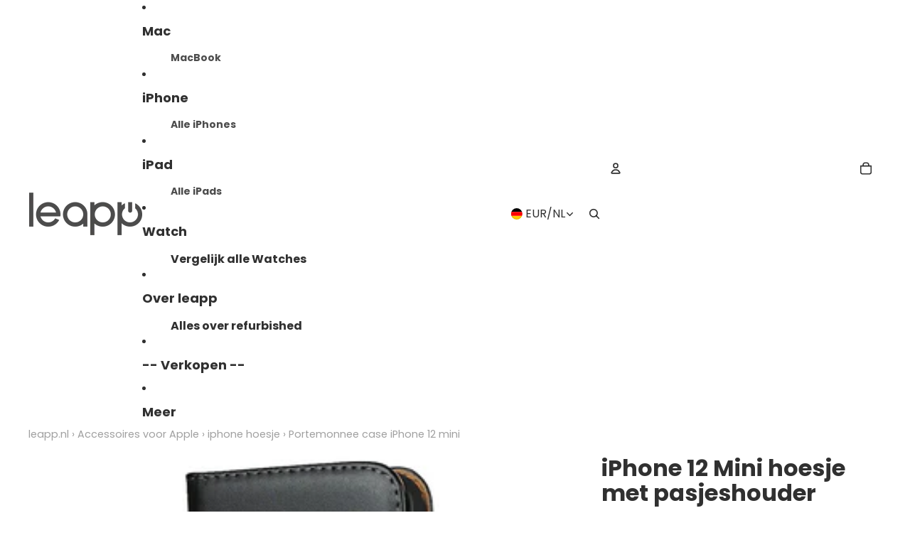

--- FILE ---
content_type: text/html; charset=utf-8
request_url: https://leapp.de/products/portemonnee-case-iphone-12-mini
body_size: 63766
content:
<!doctype html>
<html
  
  lang="nl"
>
  <head>
<link
        rel="icon"
        type="image/png"
        href="//leapp.de/cdn/shop/files/WK30_logo_groen_social_1.jpg?crop=center&height=32&v=1673513130&width=32"
      >
    
      <link
        rel="expect"
        href="#MainContent"
        blocking="render"
        id="view-transition-render-blocker"
      >
    
<meta charset="utf-8">
<meta
  http-equiv="X-UA-Compatible"
  content="IE=edge"
>
<meta
  name="viewport"
  content="width=device-width,initial-scale=1"
>
<meta
  name="view-transition"
  content="same-origin"
>
<meta
  name="theme-color"
  content=""
>


<link href="//leapp.de/cdn/shop/t/254/assets/overflow-list.css?v=101911674359793798601766070026" as="style" rel="preload">
<link href="//leapp.de/cdn/shop/t/254/assets/base.css?v=25630247329231457811766070059" rel="stylesheet" type="text/css" media="all" />

<link
    rel="preload"
    as="font"
    href="//leapp.de/cdn/fonts/poppins/poppins_n4.0ba78fa5af9b0e1a374041b3ceaadf0a43b41362.woff2"
    type="font/woff2"
    crossorigin
    fetchpriority="low"
  ><link
    rel="preload"
    as="font"
    href="//leapp.de/cdn/fonts/poppins/poppins_n5.ad5b4b72b59a00358afc706450c864c3c8323842.woff2"
    type="font/woff2"
    crossorigin
    fetchpriority="low"
  ><link
    rel="preload"
    as="font"
    href="//leapp.de/cdn/fonts/poppins/poppins_n7.56758dcf284489feb014a026f3727f2f20a54626.woff2"
    type="font/woff2"
    crossorigin
    fetchpriority="low"
  ><link
    rel="preload"
    as="font"
    href="//leapp.de/cdn/fonts/poppins/poppins_n7.56758dcf284489feb014a026f3727f2f20a54626.woff2"
    type="font/woff2"
    crossorigin
    fetchpriority="low"
  >
<script async crossorigin fetchpriority="high" src="/cdn/shopifycloud/importmap-polyfill/es-modules-shim.2.4.0.js"></script>
<script type="importmap">
  {
    "imports": {
      "@theme/overflow-list": "//leapp.de/cdn/shop/t/254/assets/overflow-list.js?v=46858356770684902511766070002",
      "@theme/product-title": "//leapp.de/cdn/shop/t/254/assets/product-title-truncation.js?v=81744426891537421781766070033",
      "@theme/component": "//leapp.de/cdn/shop/t/254/assets/component.js?v=184240237101443119871766070061",
      "@theme/dialog": "//leapp.de/cdn/shop/t/254/assets/dialog.js?v=61774032287387761671766070007",
      "@theme/events": "//leapp.de/cdn/shop/t/254/assets/events.js?v=147926035229139604561766069999",
      "@theme/focus": "//leapp.de/cdn/shop/t/254/assets/focus.js?v=60436577539430446401766070029",
      "@theme/morph": "//leapp.de/cdn/shop/t/254/assets/morph.js?v=35457747882330740861766070000",
      "@theme/paginated-list": "//leapp.de/cdn/shop/t/254/assets/paginated-list.js?v=95298315036233333871766070057",
      "@theme/performance": "//leapp.de/cdn/shop/t/254/assets/performance.js?v=171015751390534793081766069996",
      "@theme/product-form": "//leapp.de/cdn/shop/t/254/assets/product-form.js?v=37993400097492174081766069998",
      "@theme/recently-viewed-products": "//leapp.de/cdn/shop/t/254/assets/recently-viewed-products.js?v=94729125001750262651766070023",
      "@theme/scrolling": "//leapp.de/cdn/shop/t/254/assets/scrolling.js?v=118005526288211533611766070066",
      "@theme/section-renderer": "//leapp.de/cdn/shop/t/254/assets/section-renderer.js?v=117273408521114569061766070057",
      "@theme/section-hydration": "//leapp.de/cdn/shop/t/254/assets/section-hydration.js?v=177651605160027701221766070038",
      "@theme/utilities": "//leapp.de/cdn/shop/t/254/assets/utilities.js?v=74252600229394689081766070010",
      "@theme/variant-picker": "//leapp.de/cdn/shop/t/254/assets/variant-picker.js?v=124079696159966615681766070054",
      "@theme/media-gallery": "//leapp.de/cdn/shop/t/254/assets/media-gallery.js?v=111441960308641931071766069998",
      "@theme/quick-add": "//leapp.de/cdn/shop/t/254/assets/quick-add.js?v=148903382353369979481766070018",
      "@theme/paginated-list-aspect-ratio": "//leapp.de/cdn/shop/t/254/assets/paginated-list-aspect-ratio.js?v=25254270272143792451766070039",
      "@theme/popover-polyfill": "//leapp.de/cdn/shop/t/254/assets/popover-polyfill.js?v=119029313658895111201766070045",
      "@theme/component-quantity-selector": "//leapp.de/cdn/shop/t/254/assets/component-quantity-selector.js?v=67906657287482036641766070009",
      "@theme/comparison-slider": "//leapp.de/cdn/shop/t/254/assets/comparison-slider.js?v=106705562947035711941766070043",
      "@theme/sticky-add-to-cart": "//leapp.de/cdn/shop/t/254/assets/sticky-add-to-cart.js?v=48956925339276737091766070065",
      "@theme/fly-to-cart": "//leapp.de/cdn/shop/t/254/assets/fly-to-cart.js?v=129971753673458693881766070046"
    }
  }
</script>

<script
  src="//leapp.de/cdn/shop/t/254/assets/view-transitions.js?v=7106414069516106341766069997"
  async
  
    blocking="render"
  
></script>

<link
  rel="modulepreload"
  href="//leapp.de/cdn/shop/t/254/assets/utilities.js?v=74252600229394689081766070010"
  fetchpriority="low"
>
<link
  rel="modulepreload"
  href="//leapp.de/cdn/shop/t/254/assets/component.js?v=184240237101443119871766070061"
  fetchpriority="low"
>
<link
  rel="modulepreload"
  href="//leapp.de/cdn/shop/t/254/assets/section-renderer.js?v=117273408521114569061766070057"
  fetchpriority="low"
>
<link
  rel="modulepreload"
  href="//leapp.de/cdn/shop/t/254/assets/section-hydration.js?v=177651605160027701221766070038"
  fetchpriority="low"
>
<link
  rel="modulepreload"
  href="//leapp.de/cdn/shop/t/254/assets/morph.js?v=35457747882330740861766070000"
  fetchpriority="low"
>



<link
  rel="modulepreload"
  href="//leapp.de/cdn/shop/t/254/assets/focus.js?v=60436577539430446401766070029"
  fetchpriority="low"
>
<link
  rel="modulepreload"
  href="//leapp.de/cdn/shop/t/254/assets/recently-viewed-products.js?v=94729125001750262651766070023"
  fetchpriority="low"
>
<link
  rel="modulepreload"
  href="//leapp.de/cdn/shop/t/254/assets/scrolling.js?v=118005526288211533611766070066"
  fetchpriority="low"
>
<link
  rel="modulepreload"
  href="//leapp.de/cdn/shop/t/254/assets/events.js?v=147926035229139604561766069999"
  fetchpriority="low"
>
<script
  src="//leapp.de/cdn/shop/t/254/assets/popover-polyfill.js?v=119029313658895111201766070045"
  type="module"
  fetchpriority="low"
></script>
<script
  src="//leapp.de/cdn/shop/t/254/assets/overflow-list.js?v=46858356770684902511766070002"
  type="module"
  fetchpriority="low"
></script>
<script
  src="//leapp.de/cdn/shop/t/254/assets/quick-add.js?v=148903382353369979481766070018"
  type="module"
  fetchpriority="low"
></script>


<script
  src="//leapp.de/cdn/shop/t/254/assets/dialog.js?v=61774032287387761671766070007"
  type="module"
  fetchpriority="low"
></script>
<script
  src="//leapp.de/cdn/shop/t/254/assets/variant-picker.js?v=124079696159966615681766070054"
  type="module"
  fetchpriority="low"
></script>
<script
  src="//leapp.de/cdn/shop/t/254/assets/product-card.js?v=124402285637860180781766070030"
  type="module"
  fetchpriority="low"
></script>
<script
  src="//leapp.de/cdn/shop/t/254/assets/product-form.js?v=37993400097492174081766069998"
  type="module"
  fetchpriority="low"
></script>
<script
  src="//leapp.de/cdn/shop/t/254/assets/fly-to-cart.js?v=129971753673458693881766070046"
  type="module"
  fetchpriority="low"
></script>
<script
  src="//leapp.de/cdn/shop/t/254/assets/accordion-custom.js?v=99000499017714805851766070040"
  type="module"
  fetchpriority="low"
></script>
<script
  src="//leapp.de/cdn/shop/t/254/assets/disclosure-custom.js?v=168050880623268140331766070031"
  type="module"
  fetchpriority="low"
></script>
<script
  src="//leapp.de/cdn/shop/t/254/assets/media.js?v=37825095869491791421766070055"
  type="module"
  fetchpriority="low"
></script>
<script
  src="//leapp.de/cdn/shop/t/254/assets/product-price.js?v=117989390664188536191766069997"
  type="module"
  fetchpriority="low"
></script>
<script
  src="//leapp.de/cdn/shop/t/254/assets/product-sku.js?v=121804655373531320511766070050"
  type="module"
  fetchpriority="low"
></script>
<script
  src="//leapp.de/cdn/shop/t/254/assets/product-title-truncation.js?v=81744426891537421781766070033"
  type="module"
  fetchpriority="low"
></script>
<script
  src="//leapp.de/cdn/shop/t/254/assets/product-inventory.js?v=16343734458933704981766069995"
  type="module"
  fetchpriority="low"
></script>
<script
  src="//leapp.de/cdn/shop/t/254/assets/show-more.js?v=94563802205717136101766070056"
  type="module"
  fetchpriority="low"
></script>
<script
  src="//leapp.de/cdn/shop/t/254/assets/slideshow.js?v=40796646405849125981766070065"
  type="module"
  fetchpriority="low"
></script>
<script
  src="//leapp.de/cdn/shop/t/254/assets/layered-slideshow.js?v=30135417790894624731766070014"
  type="module"
  fetchpriority="low"
></script>
<script
  src="//leapp.de/cdn/shop/t/254/assets/anchored-popover.js?v=95953304814728754461766070058"
  type="module"
  fetchpriority="low"
></script>
<script
  src="//leapp.de/cdn/shop/t/254/assets/floating-panel.js?v=128677600744947036551766070043"
  type="module"
  fetchpriority="low"
></script>
<script
  src="//leapp.de/cdn/shop/t/254/assets/video-background.js?v=25237992823806706551766070001"
  type="module"
  fetchpriority="low"
></script>
<script
  src="//leapp.de/cdn/shop/t/254/assets/component-quantity-selector.js?v=67906657287482036641766070009"
  type="module"
  fetchpriority="low"
></script>
<script
  src="//leapp.de/cdn/shop/t/254/assets/media-gallery.js?v=111441960308641931071766069998"
  type="module"
  fetchpriority="low"
></script>
<script
  src="//leapp.de/cdn/shop/t/254/assets/rte-formatter.js?v=101420294193111439321766070017"
  type="module"
  fetchpriority="low"
></script>
<script
  src="//leapp.de/cdn/shop/t/254/assets/volume-pricing.js?v=15442793518842484731766070032"
  type="module"
  fetchpriority="low"
></script>
<script
  src="//leapp.de/cdn/shop/t/254/assets/price-per-item.js?v=144512917617120124431766070015"
  type="module"
  fetchpriority="low"
></script>
<script
  src="//leapp.de/cdn/shop/t/254/assets/volume-pricing-info.js?v=94479640769665442661766070064"
  type="module"
  fetchpriority="low"
></script>


  <script
    src="//leapp.de/cdn/shop/t/254/assets/localization.js?v=15585934801240115691766070000"
    type="module"
    fetchpriority="low"
  ></script>



  <script
    src="//leapp.de/cdn/shop/t/254/assets/fly-to-cart.js?v=129971753673458693881766070046"
    type="module"
    fetchpriority="low"
  ></script>
  <script
    src="//leapp.de/cdn/shop/t/254/assets/sticky-add-to-cart.js?v=48956925339276737091766070065"
    type="module"
    fetchpriority="low"
  ></script>
  <script type="module">
    import { RecentlyViewed } from '@theme/recently-viewed-products';
    RecentlyViewed.addProduct('8340111884635');
  </script>



  <script
    src="//leapp.de/cdn/shop/t/254/assets/product-card-link.js?v=97122579314620396511766070026"
    type="module"
    fetchpriority="low"
  ></script>


<script
  src="//leapp.de/cdn/shop/t/254/assets/auto-close-details.js?v=58350291535404441581766070059"
  defer="defer"
></script>

<script>
  const Theme = {
    translations: {
      placeholder_image: `Afbeelding tijdelijke aanduiding`,
      added: `Toegevoegd`,
      recipient_form_fields_visible: `De formuliervelden voor de ontvanger zijn nu zichtbaar`,
      recipient_form_fields_hidden: `De formuliervelden voor de ontvanger zijn nu verborgen`,
      recipient_form_error: `Er is een fout opgetreden bij de indiening van het formulier`,
      items_added_to_cart_one: `1 artikel verwijderd uit winkelwagen`,
      items_added_to_cart_other: `{{ count }} artikelen toegevoegd aan winkelwagen`,
    },
    routes: {
      cart_add_url: '/cart/add.js',
      cart_change_url: '/cart/change',
      cart_update_url: '/cart/update',
      cart_url: '/cart',
      predictive_search_url: '/search/suggest',
      search_url: '/search',
    },
    template: {
      name: 'product',
    },
  };
</script>
<style data-shopify>
@font-face {
  font-family: Poppins;
  font-weight: 400;
  font-style: normal;
  font-display: swap;
  src: url("//leapp.de/cdn/fonts/poppins/poppins_n4.0ba78fa5af9b0e1a374041b3ceaadf0a43b41362.woff2") format("woff2"),
       url("//leapp.de/cdn/fonts/poppins/poppins_n4.214741a72ff2596839fc9760ee7a770386cf16ca.woff") format("woff");
}
@font-face {
  font-family: Poppins;
  font-weight: 700;
  font-style: normal;
  font-display: swap;
  src: url("//leapp.de/cdn/fonts/poppins/poppins_n7.56758dcf284489feb014a026f3727f2f20a54626.woff2") format("woff2"),
       url("//leapp.de/cdn/fonts/poppins/poppins_n7.f34f55d9b3d3205d2cd6f64955ff4b36f0cfd8da.woff") format("woff");
}
@font-face {
  font-family: Poppins;
  font-weight: 400;
  font-style: italic;
  font-display: swap;
  src: url("//leapp.de/cdn/fonts/poppins/poppins_i4.846ad1e22474f856bd6b81ba4585a60799a9f5d2.woff2") format("woff2"),
       url("//leapp.de/cdn/fonts/poppins/poppins_i4.56b43284e8b52fc64c1fd271f289a39e8477e9ec.woff") format("woff");
}
@font-face {
  font-family: Poppins;
  font-weight: 700;
  font-style: italic;
  font-display: swap;
  src: url("//leapp.de/cdn/fonts/poppins/poppins_i7.42fd71da11e9d101e1e6c7932199f925f9eea42d.woff2") format("woff2"),
       url("//leapp.de/cdn/fonts/poppins/poppins_i7.ec8499dbd7616004e21155106d13837fff4cf556.woff") format("woff");
}
@font-face {
  font-family: Poppins;
  font-weight: 500;
  font-style: normal;
  font-display: swap;
  src: url("//leapp.de/cdn/fonts/poppins/poppins_n5.ad5b4b72b59a00358afc706450c864c3c8323842.woff2") format("woff2"),
       url("//leapp.de/cdn/fonts/poppins/poppins_n5.33757fdf985af2d24b32fcd84c9a09224d4b2c39.woff") format("woff");
}
@font-face {
  font-family: Poppins;
  font-weight: 500;
  font-style: italic;
  font-display: swap;
  src: url("//leapp.de/cdn/fonts/poppins/poppins_i5.6acfce842c096080e34792078ef3cb7c3aad24d4.woff2") format("woff2"),
       url("//leapp.de/cdn/fonts/poppins/poppins_i5.a49113e4fe0ad7fd7716bd237f1602cbec299b3c.woff") format("woff");
}


  :root {
    /* Page Layout */
    --sidebar-width: 25rem;
    --narrow-content-width: 36rem;
    --normal-content-width: 42rem;
    --wide-content-width: 46rem;
    --narrow-page-width: 90rem;
    --normal-page-width: 120rem;
    --wide-page-width: 150rem;

    /* Section Heights */
    --section-height-small: 15rem;
    --section-height-medium: 25rem;
    --section-height-large: 35rem;

    @media screen and (min-width: 40em) {
      --section-height-small: 40svh;
      --section-height-medium: 55svh;
      --section-height-large: 70svh;
    }

    @media screen and (min-width: 60em) {
      --section-height-small: 50svh;
      --section-height-medium: 65svh;
      --section-height-large: 80svh;
    }

    /* Letter spacing */
    --letter-spacing-sm: 0.06em;
    --letter-spacing-md: 0.13em;

    /* Font families */
    --font-body--family: Poppins, sans-serif;
    --font-body--style: normal;
    --font-body--weight: 400;
    --font-subheading--family: Poppins, sans-serif;
    --font-subheading--style: normal;
    --font-subheading--weight: 500;
    --font-heading--family: Poppins, sans-serif;
    --font-heading--style: normal;
    --font-heading--weight: 700;
    --font-accent--family: Poppins, sans-serif;
    --font-accent--style: normal;
    --font-accent--weight: 700;

    /* Margin sizes */
    --font-h1--spacing: 0.25em;
    --font-h2--spacing: 0.25em;
    --font-h3--spacing: 0.25em;
    --font-h4--spacing: 0.25em;
    --font-h5--spacing: 0.25em;
    --font-h6--spacing: 0.25em;
    --font-paragraph--spacing: 0.5em;

    /* Heading colors */
    --font-h1--color: var(--color-foreground-heading);
    --font-h2--color: var(--color-foreground-heading);
    --font-h3--color: var(--color-foreground-heading);
    --font-h4--color: var(--color-foreground-heading);
    --font-h5--color: var(--color-foreground-heading);
    --font-h6--color: var(--color-foreground-heading);

    /** Z-Index / Layering */
    --layer-section-background: -2;
    --layer-lowest: -1;
    --layer-base: 0;
    --layer-flat: 1;
    --layer-raised: 2;
    --layer-heightened: 4;
    --layer-sticky: 8;
    --layer-window-overlay: 10;
    --layer-header-menu: 12;
    --layer-overlay: 16;
    --layer-menu-drawer: 18;
    --layer-temporary: 20;

    /* Max-width / Measure */
    --max-width--body-normal: 32.5em;
    --max-width--body-narrow: 22.75em;

    --max-width--heading-normal: 32.5em;
    --max-width--heading-narrow: 19.5em;

    --max-width--display-normal: 13em;
    --max-width--display-narrow: 9.75em;
    --max-width--display-tight: 3.25em;

    /* Letter-spacing / Tracking */
    --letter-spacing--display-tight: -0.03em;
    --letter-spacing--display-normal: 0em;
    --letter-spacing--display-loose: 0.03em;

    --letter-spacing--heading-tight: -0.03em;
    --letter-spacing--heading-normal: 0em;
    --letter-spacing--heading-loose: 0.03em;

    --letter-spacing--body-tight: -0.03em;
    --letter-spacing--body-normal: 0em;
    --letter-spacing--body-loose: 0.03em;

    /* Line height / Leading */
    --line-height: 1;

    --line-height--display-tight: 1;
    --line-height--display-normal: 1.1;
    --line-height--display-loose: 1.2;

    --line-height--heading-tight: 1.15;
    --line-height--heading-normal: 1.25;
    --line-height--heading-loose: 1.35;

    --line-height--body-tight: 1.2;
    --line-height--body-normal: 1.4;
    --line-height--body-loose: 1.6;

    /* Typography presets */
    --font-size--paragraph: 0.875rem;--font-size--h1: 2.0rem;--font-size--h2: 1.125rem;--font-size--h3: 1.0rem;--font-size--h4: 1.0rem;--font-size--h5: 1.0rem;--font-size--h6: 1.0rem;--font-paragraph--weight: 400;--font-paragraph--letter-spacing: var(--letter-spacing--body-normal);--font-paragraph--size: var(--font-size--paragraph);--font-paragraph--family: var(--font-body--family);--font-paragraph--style: var(--font-body--style);--font-paragraph--case: ;--font-paragraph--line-height: var(--line-height--body-loose);--font-h1--weight: var(--font-heading--weight);--font-h1--letter-spacing: var(--letter-spacing--heading-normal);--font-h1--size: var(--font-size--h1);--font-h1--family: var(--font-heading--family);--font-h1--style: var(--font-heading--style);--font-h1--case: none;--font-h1--line-height: var(--line-height--display-normal);--font-h2--weight: var(--font-heading--weight);--font-h2--letter-spacing: var(--letter-spacing--heading-normal);--font-h2--size: var(--font-size--h2);--font-h2--family: var(--font-heading--family);--font-h2--style: var(--font-heading--style);--font-h2--case: none;--font-h2--line-height: var(--line-height--display-normal);--font-h3--weight: var(--font-heading--weight);--font-h3--letter-spacing: var(--letter-spacing--heading-normal);--font-h3--size: var(--font-size--h3);--font-h3--family: var(--font-heading--family);--font-h3--style: var(--font-heading--style);--font-h3--case: none;--font-h3--line-height: var(--line-height--display-normal);--font-h4--weight: var(--font-heading--weight);--font-h4--letter-spacing: var(--letter-spacing--heading-normal);--font-h4--size: var(--font-size--h4);--font-h4--family: var(--font-heading--family);--font-h4--style: var(--font-heading--style);--font-h4--case: none;--font-h4--line-height: var(--line-height--display-normal);--font-h5--weight: var(--font-heading--weight);--font-h5--letter-spacing: var(--letter-spacing--heading-normal);--font-h5--size: var(--font-size--h5);--font-h5--family: var(--font-heading--family);--font-h5--style: var(--font-heading--style);--font-h5--case: none;--font-h5--line-height: var(--line-height--display-loose);--font-h6--weight: var(--font-subheading--weight);--font-h6--letter-spacing: var(--letter-spacing--heading-normal);--font-h6--size: var(--font-size--h6);--font-h6--family: var(--font-subheading--family);--font-h6--style: var(--font-subheading--style);--font-h6--case: none;--font-h6--line-height: var(--line-height--display-normal);

    /* Hardcoded font sizes */
    --font-size--3xs: 0.625rem;
    --font-size--2xs: 0.75rem;
    --font-size--xs: 0.8125rem;
    --font-size--sm: 0.875rem;
    --font-size--md: 1rem;
    --font-size--lg: 1.125rem;
    --font-size--xl: 1.25rem;
    --font-size--2xl: 1.5rem;
    --font-size--3xl: 2rem;
    --font-size--4xl: 2.5rem;
    --font-size--5xl: 3rem;
    --font-size--6xl: 3.5rem;

    /* Menu font sizes */
    --menu-font-sm--size: 0.875rem;
    --menu-font-sm--line-height: calc(1.1 + 0.5 * min(16 / 14));
    --menu-font-md--size: 1rem;
    --menu-font-md--line-height: calc(1.1 + 0.5 * min(16 / 16));
    --menu-font-lg--size: 1.125rem;
    --menu-font-lg--line-height: calc(1.1 + 0.5 * min(16 / 18));
    --menu-font-xl--size: 1.25rem;
    --menu-font-xl--line-height: calc(1.1 + 0.5 * min(16 / 20));
    --menu-font-2xl--size: 1.75rem;
    --menu-font-2xl--line-height: calc(1.1 + 0.5 * min(16 / 28));

    /* Colors */
    --color-error: #8B0000;
    --color-success: #006400;
    --color-white: #FFFFFF;
    --color-white-rgb: 255 255 255;
    --color-black: #000000;
    --color-instock: #3ED660;
    --color-lowstock: #EE9441;
    --color-outofstock: #C8C8C8;

    /* Opacity */
    --opacity-5: 0.05;
    --opacity-8: 0.08;
    --opacity-10: 0.1;
    --opacity-15: 0.15;
    --opacity-20: 0.2;
    --opacity-25: 0.25;
    --opacity-30: 0.3;
    --opacity-40: 0.4;
    --opacity-50: 0.5;
    --opacity-60: 0.6;
    --opacity-70: 0.7;
    --opacity-80: 0.8;
    --opacity-85: 0.85;
    --opacity-90: 0.9;
    --opacity-subdued-text: var(--opacity-70);

    --shadow-button: 0 2px 3px rgb(0 0 0 / 20%);
    --gradient-image-overlay: linear-gradient(to top, rgb(0 0 0 / 0.5), transparent);

    /* Spacing */
    --margin-3xs: 0.125rem;
    --margin-2xs: 0.3rem;
    --margin-xs: 0.5rem;
    --margin-sm: 0.7rem;
    --margin-md: 0.8rem;
    --margin-lg: 1rem;
    --margin-xl: 1.25rem;
    --margin-2xl: 1.5rem;
    --margin-3xl: 1.75rem;
    --margin-4xl: 2rem;
    --margin-5xl: 3rem;
    --margin-6xl: 5rem;

    --scroll-margin: 50px;

    --padding-3xs: 0.125rem;
    --padding-2xs: 0.25rem;
    --padding-xs: 0.5rem;
    --padding-sm: 0.7rem;
    --padding-md: 0.8rem;
    --padding-lg: 1rem;
    --padding-xl: 1.25rem;
    --padding-2xl: 1.5rem;
    --padding-3xl: 1.75rem;
    --padding-4xl: 2rem;
    --padding-5xl: 3rem;
    --padding-6xl: 4rem;

    --gap-3xs: 0.125rem;
    --gap-2xs: 0.3rem;
    --gap-xs: 0.5rem;
    --gap-sm: 0.7rem;
    --gap-md: 0.9rem;
    --gap-lg: 1rem;
    --gap-xl: 1.25rem;
    --gap-2xl: 2rem;
    --gap-3xl: 3rem;

    --spacing-scale-sm: 0.6;
    --spacing-scale-md: 0.7;
    --spacing-scale-default: 1.0;

    /* Checkout buttons gap */
    --checkout-button-gap: 10px;

    /* Borders */
    --style-border-width: 1px;
    --style-border-radius-xs: 0.2rem;
    --style-border-radius-sm: 0.6rem;
    --style-border-radius-md: 0.8rem;
    --style-border-radius-50: 50%;
    --style-border-radius-lg: 1rem;
    --style-border-radius-pills: 40px;
    --style-border-radius-inputs: 4px;
    --style-border-radius-buttons-primary: 50px;
    --style-border-radius-buttons-secondary: 50px;
    --style-border-width-primary: 0px;
    --style-border-width-secondary: 4px;
    --style-border-width-inputs: 1px;
    --style-border-radius-popover: 14px;
    --style-border-popover: 1px none rgb(var(--color-border-rgb) / 50%);
    --style-border-drawer: 1px none rgb(var(--color-border-rgb) / 50%);
    --style-border-swatch-opacity: 10%;
    --style-border-swatch-width: 1px;
    --style-border-swatch-style: solid;

    /* Animation */
    --ease-out-cubic: cubic-bezier(0.33, 1, 0.68, 1);
    --ease-out-quad: cubic-bezier(0.32, 0.72, 0, 1);
    --animation-speed-fast: 0.0625s;
    --animation-speed: 0.125s;
    --animation-speed-slow: 0.2s;
    --animation-speed-medium: 0.15s;
    --animation-easing: ease-in-out;
    --animation-slideshow-easing: cubic-bezier(0.4, 0, 0.2, 1);
    --drawer-animation-speed: 0.2s;
    --animation-values-slow: var(--animation-speed-slow) var(--animation-easing);
    --animation-values: var(--animation-speed) var(--animation-easing);
    --animation-values-fast: var(--animation-speed-fast) var(--animation-easing);
    --animation-values-allow-discrete: var(--animation-speed) var(--animation-easing) allow-discrete;
    --animation-timing-hover: cubic-bezier(0.25, 0.46, 0.45, 0.94);
    --animation-timing-active: cubic-bezier(0.5, 0, 0.75, 0);
    --animation-timing-bounce: cubic-bezier(0.34, 1.56, 0.64, 1);
    --animation-timing-default: cubic-bezier(0, 0, 0.2, 1);
    --animation-timing-fade-in: cubic-bezier(0.16, 1, 0.3, 1);
    --animation-timing-fade-out: cubic-bezier(0.4, 0, 0.2, 1);

    /* View transitions */
    /* View transition old */
    --view-transition-old-main-content: var(--animation-speed) var(--animation-easing) both fadeOut;

    /* View transition new */
    --view-transition-new-main-content: var(--animation-speed) var(--animation-easing) both fadeIn, var(--animation-speed) var(--animation-easing) both slideInTopViewTransition;

    /* Focus */
    --focus-outline-width: 0.09375rem;
    --focus-outline-offset: 0.2em;

    /* Badges */
    --badge-blob-padding-block: 1px;
    --badge-blob-padding-inline: 12px 8px;
    --badge-rectangle-padding-block: 1px;
    --badge-rectangle-padding-inline: 6px;
    @media screen and (min-width: 750px) {
      --badge-blob-padding-block: 4px;
      --badge-blob-padding-inline: 16px 12px;
      --badge-rectangle-padding-block: 4px;
      --badge-rectangle-padding-inline: 10px;
    }

    /* Icons */
    --icon-size-2xs: 0.6rem;
    --icon-size-xs: 0.85rem;
    --icon-size-sm: 1.25rem;
    --icon-size-md: 1.375rem;
    --icon-size-lg: 1.5rem;
    --icon-stroke-width: 1.5px;

    /* Input */
    --input-email-min-width: 200px;
    --input-search-max-width: 650px;
    --input-padding-y: 0.8rem;
    --input-padding-x: 0.8rem;
    --input-padding: var(--input-padding-y) var(--input-padding-x);
    --input-box-shadow-width: var(--style-border-width-inputs);
    --input-box-shadow: 0 0 0 var(--input-box-shadow-width) var(--color-input-border);
    --input-box-shadow-focus: 0 0 0 calc(var(--input-box-shadow-width) + 0.5px) var(--color-input-border);
    --input-disabled-background-color: rgb(var(--color-foreground-rgb) / var(--opacity-10));
    --input-disabled-border-color: rgb(var(--color-foreground-rgb) / var(--opacity-5));
    --input-disabled-text-color: rgb(var(--color-foreground-rgb) / var(--opacity-50));
    --input-textarea-min-height: 55px;

    /* Button size */
    --button-size-sm: 30px;
    --button-size-md: 36px;
    --button-size: var(--minimum-touch-target);
    --button-padding-inline: 24px;
    --button-padding-block: 16px;

    /* Button font-family */
    --button-font-family-primary: var(--font-accent--family);
    --button-font-family-secondary: var(--font-accent--family);

    /* Button text case */
    --button-text-case: ;
    --button-text-case-primary: uppercase;
    --button-text-case-secondary: uppercase;

    /* Borders */
    --border-color: rgb(var(--color-border-rgb) / var(--opacity-50));
    --border-width-sm: 1px;
    --border-width-md: 2px;
    --border-width-lg: 5px;
    --border-radius-sm: 0.25rem;

    /* Drawers */
    --drawer-inline-padding: 25px;
    --drawer-menu-inline-padding: 2.5rem;
    --drawer-header-block-padding: 20px;
    --drawer-content-block-padding: 10px;
    --drawer-header-desktop-top: 0rem;
    --drawer-padding: calc(var(--padding-sm) + 7px);
    --drawer-height: 100dvh;
    --drawer-width: 95vw;
    --drawer-max-width: 500px;

    /* Variant Picker Swatches */
    --variant-picker-swatch-width-unitless: 34;
    --variant-picker-swatch-height-unitless: 34;
    --variant-picker-swatch-width: 34px;
    --variant-picker-swatch-height: 34px;
    --variant-picker-swatch-radius: 32px;
    --variant-picker-border-width: 1px;
    --variant-picker-border-style: solid;
    --variant-picker-border-opacity: 10%;

    /* Variant Picker Buttons */
    --variant-picker-button-radius: 14px;
    --variant-picker-button-border-width: 1px;

    /* Slideshow */
    --slideshow-controls-size: 3.5rem;
    --slideshow-controls-icon: 2rem;
    --peek-next-slide-size: 3rem;

    /* Utilities */
    --backdrop-opacity: 0.15;
    --backdrop-color-rgb: var(--color-shadow-rgb);
    --minimum-touch-target: 44px;
    --disabled-opacity: 0.5;
    --skeleton-opacity: 0.025;

    /* Shapes */
    --shape--circle: circle(50% at center);
    --shape--sunburst: polygon(100% 50%,94.62% 55.87%,98.3% 62.94%,91.57% 67.22%,93.3% 75%,85.7% 77.39%,85.36% 85.36%,77.39% 85.7%,75% 93.3%,67.22% 91.57%,62.94% 98.3%,55.87% 94.62%,50% 100%,44.13% 94.62%,37.06% 98.3%,32.78% 91.57%,25% 93.3%,22.61% 85.7%,14.64% 85.36%,14.3% 77.39%,6.7% 75%,8.43% 67.22%,1.7% 62.94%,5.38% 55.87%,0% 50%,5.38% 44.13%,1.7% 37.06%,8.43% 32.78%,6.7% 25%,14.3% 22.61%,14.64% 14.64%,22.61% 14.3%,25% 6.7%,32.78% 8.43%,37.06% 1.7%,44.13% 5.38%,50% 0%,55.87% 5.38%,62.94% 1.7%,67.22% 8.43%,75% 6.7%,77.39% 14.3%,85.36% 14.64%,85.7% 22.61%,93.3% 25%,91.57% 32.78%,98.3% 37.06%,94.62% 44.13%);
    --shape--diamond: polygon(50% 0%, 100% 50%, 50% 100%, 0% 50%);
    --shape--blob: polygon(85.349% 11.712%, 87.382% 13.587%, 89.228% 15.647%, 90.886% 17.862%, 92.359% 20.204%, 93.657% 22.647%, 94.795% 25.169%, 95.786% 27.752%, 96.645% 30.382%, 97.387% 33.048%, 98.025% 35.740%, 98.564% 38.454%, 99.007% 41.186%, 99.358% 43.931%, 99.622% 46.685%, 99.808% 49.446%, 99.926% 52.210%, 99.986% 54.977%, 99.999% 57.744%, 99.975% 60.511%, 99.923% 63.278%, 99.821% 66.043%, 99.671% 68.806%, 99.453% 71.565%, 99.145% 74.314%, 98.724% 77.049%, 98.164% 79.759%, 97.433% 82.427%, 96.495% 85.030%, 95.311% 87.529%, 93.841% 89.872%, 92.062% 91.988%, 89.972% 93.796%, 87.635% 95.273%, 85.135% 96.456%, 82.532% 97.393%, 79.864% 98.127%, 77.156% 98.695%, 74.424% 99.129%, 71.676% 99.452%, 68.918% 99.685%, 66.156% 99.844%, 63.390% 99.942%, 60.624% 99.990%, 57.856% 99.999%, 55.089% 99.978%, 52.323% 99.929%, 49.557% 99.847%, 46.792% 99.723%, 44.031% 99.549%, 41.273% 99.317%, 38.522% 99.017%, 35.781% 98.639%, 33.054% 98.170%, 30.347% 97.599%, 27.667% 96.911%, 25.024% 96.091%, 22.432% 95.123%, 19.907% 93.994%, 17.466% 92.690%, 15.126% 91.216%, 12.902% 89.569%, 10.808% 87.761%, 8.854% 85.803%, 7.053% 83.703%, 5.418% 81.471%, 3.962% 79.119%, 2.702% 76.656%, 1.656% 74.095%, 0.846% 71.450%, 0.294% 68.740%, 0.024% 65.987%, 0.050% 63.221%, 0.343% 60.471%, 0.858% 57.752%, 1.548% 55.073%, 2.370% 52.431%, 3.283% 49.819%, 4.253% 47.227%, 5.249% 44.646%, 6.244% 42.063%, 7.211% 39.471%, 8.124% 36.858%, 8.958% 34.220%, 9.711% 31.558%, 10.409% 28.880%, 11.083% 26.196%, 11.760% 23.513%, 12.474% 20.839%, 13.259% 18.186%, 14.156% 15.569%, 15.214% 13.012%, 16.485% 10.556%, 18.028% 8.261%, 19.883% 6.211%, 22.041% 4.484%, 24.440% 3.110%, 26.998% 2.057%, 29.651% 1.275%, 32.360% 0.714%, 35.101% 0.337%, 37.859% 0.110%, 40.624% 0.009%, 43.391% 0.016%, 46.156% 0.113%, 48.918% 0.289%, 51.674% 0.533%, 54.425% 0.837%, 57.166% 1.215%, 59.898% 1.654%, 62.618% 2.163%, 65.322% 2.750%, 68.006% 3.424%, 70.662% 4.197%, 73.284% 5.081%, 75.860% 6.091%, 78.376% 7.242%, 80.813% 8.551%, 83.148% 10.036%, 85.349% 11.712%);

    /* Buy buttons */
    --height-buy-buttons: calc(var(--padding-lg) * 2 + var(--icon-size-sm));

    /* Card image width and height variables */
    --card-width-small: 10rem;

    --height-small: 10rem;
    --height-medium: 11.5rem;
    --height-large: 13rem;
    --height-full: 100vh;

    @media screen and (min-width: 750px) {
      --height-small: 17.5rem;
      --height-medium: 21.25rem;
      --height-large: 25rem;
    }

    /* Modal */
    --modal-max-height: 65dvh;

    /* Card styles for search */
    --card-bg-hover: rgb(var(--color-foreground-rgb) / var(--opacity-5));
    --card-border-hover: rgb(var(--color-foreground-rgb) / var(--opacity-30));
    --card-border-focus: rgb(var(--color-foreground-rgb) / var(--opacity-10));

    /* Cart */
    --cart-primary-font-family: var(--font-body--family);
    --cart-primary-font-style: var(--font-body--style);
    --cart-primary-font-weight: var(--font-body--weight);
    --cart-secondary-font-family: var(--font-subheading--family);
    --cart-secondary-font-style: var(--font-subheading--style);
    --cart-secondary-font-weight: var(--font-subheading--weight);
  }
</style>
<style data-shopify>
  
    
      :root,
    
    
    
    .color-scheme-1 {
        --color-background: rgb(255 255 255 / 1.0);
        /* RGB values only to apply different opacities - Relative color values are not supported in iOS < 16.4 */
        --color-background-rgb: 255 255 255;
        --opacity-5-15: 0.05;
        --opacity-10-25: 0.1;
        --opacity-35-55: 0.35;
        --opacity-40-60: 0.4;
        --opacity-30-60: 0.3;
        --color-foreground: rgb(0 0 0 / 0.81);
        --color-foreground-rgb: 0 0 0;
        --color-foreground-heading: rgb(0 0 0 / 1.0);
        --color-foreground-heading-rgb: 0 0 0;
        --color-primary: rgb(0 0 0 / 0.81);
        --color-primary-rgb: 0 0 0;
        --color-primary-hover: rgb(0 0 0 / 1.0);
        --color-primary-hover-rgb: 0 0 0;
        --color-border: rgb(0 0 0 / 0.06);
        --color-border-rgb: 0 0 0;
        --color-shadow: rgb(0 0 0 / 1.0);
        --color-shadow-rgb: 0 0 0;
        --color-primary-button-text: rgb(255 255 255 / 1.0);
        --color-primary-button-background: rgb(0 180 115 / 1.0);
        --color-primary-button-border: rgb(0 0 0 / 1.0);
        --color-primary-button-hover-text: rgb(255 255 255 / 1.0);
        --color-primary-button-hover-background: rgb(51 51 51 / 1.0);
        --color-primary-button-hover-border: rgb(0 0 0 / 1.0);
        --color-secondary-button-text: rgb(0 0 0 / 1.0);
        --color-secondary-button-background: rgb(0 0 0 / 0.06);
        --color-secondary-button-border: rgb(0 0 0 / 0.06);
        --color-secondary-button-hover-text: rgb(255 255 255 / 1.0);
        --color-secondary-button-hover-background: rgb(51 51 51 / 1.0);
        --color-secondary-button-hover-border: rgb(51 51 51 / 1.0);
        --color-input-background: rgb(255 255 255 / 0.78);
        --color-input-text: rgb(51 51 51 / 1.0);
        --color-input-text-rgb: 51 51 51;
        --color-input-border: rgb(245 245 245 / 1.0);
        --color-input-hover-background: rgb(0 0 0 / 0.01);
        --color-variant-background: rgb(255 255 255 / 1.0);
        --color-variant-border: rgb(0 0 0 / 0.13);
        --color-variant-text: rgb(0 0 0 / 1.0);
        --color-variant-text-rgb: 0 0 0;
        --color-variant-hover-background: rgb(245 245 245 / 1.0);
        --color-variant-hover-text: rgb(0 0 0 / 1.0);
        --color-variant-hover-border: rgb(230 230 230 / 1.0);
        --color-selected-variant-background: rgb(0 0 0 / 1.0);
        --color-selected-variant-border: rgb(0 0 0 / 1.0);
        --color-selected-variant-text: rgb(255 255 255 / 1.0);
        --color-selected-variant-hover-background: rgb(26 26 26 / 1.0);
        --color-selected-variant-hover-text: rgb(255 255 255 / 1.0);
        --color-selected-variant-hover-border: rgb(26 26 26 / 1.0);

        --input-disabled-background-color: rgb(var(--color-foreground-rgb) / var(--opacity-10));
        --input-disabled-border-color: rgb(var(--color-foreground-rgb) / var(--opacity-5-15));
        --input-disabled-text-color: rgb(var(--color-foreground-rgb) / var(--opacity-50));
        --color-foreground-muted: rgb(var(--color-foreground-rgb) / var(--opacity-60));
        --font-h1--color: var(--color-foreground-heading);
        --font-h2--color: var(--color-foreground-heading);
        --font-h3--color: var(--color-foreground-heading);
        --font-h4--color: var(--color-foreground-heading);
        --font-h5--color: var(--color-foreground-heading);
        --font-h6--color: var(--color-foreground-heading);

        /* Shadows */
        
          --shadow-drawer: 0px 4px 20px rgb(var(--color-shadow-rgb) / var(--opacity-15));
        
        
          --shadow-blur: 20px;
          --shadow-popover: 0px 4px 20px rgb(var(--color-shadow-rgb) / var(--opacity-15));
        
      }
  
    
    
    
    .color-scheme-2 {
        --color-background: rgb(245 245 245 / 1.0);
        /* RGB values only to apply different opacities - Relative color values are not supported in iOS < 16.4 */
        --color-background-rgb: 245 245 245;
        --opacity-5-15: 0.05;
        --opacity-10-25: 0.1;
        --opacity-35-55: 0.35;
        --opacity-40-60: 0.4;
        --opacity-30-60: 0.3;
        --color-foreground: rgb(0 0 0 / 0.81);
        --color-foreground-rgb: 0 0 0;
        --color-foreground-heading: rgb(0 0 0 / 1.0);
        --color-foreground-heading-rgb: 0 0 0;
        --color-primary: rgb(0 0 0 / 0.81);
        --color-primary-rgb: 0 0 0;
        --color-primary-hover: rgb(255 255 255 / 1.0);
        --color-primary-hover-rgb: 255 255 255;
        --color-border: rgb(0 0 0 / 0.81);
        --color-border-rgb: 0 0 0;
        --color-shadow: rgb(0 0 0 / 1.0);
        --color-shadow-rgb: 0 0 0;
        --color-primary-button-text: rgb(255 255 255 / 1.0);
        --color-primary-button-background: rgb(0 0 0 / 1.0);
        --color-primary-button-border: rgb(0 0 0 / 1.0);
        --color-primary-button-hover-text: rgb(255 255 255 / 1.0);
        --color-primary-button-hover-background: rgb(51 51 51 / 1.0);
        --color-primary-button-hover-border: rgb(51 51 51 / 1.0);
        --color-secondary-button-text: rgb(0 0 0 / 1.0);
        --color-secondary-button-background: rgb(255 255 255 / 0.69);
        --color-secondary-button-border: rgb(255 255 255 / 0.69);
        --color-secondary-button-hover-text: rgb(0 0 0 / 1.0);
        --color-secondary-button-hover-background: rgb(255 255 255 / 1.0);
        --color-secondary-button-hover-border: rgb(255 255 255 / 1.0);
        --color-input-background: rgb(0 0 0 / 0.0);
        --color-input-text: rgb(0 0 0 / 0.53);
        --color-input-text-rgb: 0 0 0;
        --color-input-border: rgb(0 0 0 / 0.13);
        --color-input-hover-background: rgb(255 255 255 / 0.36);
        --color-variant-background: rgb(255 255 255 / 1.0);
        --color-variant-border: rgb(230 230 230 / 1.0);
        --color-variant-text: rgb(0 0 0 / 1.0);
        --color-variant-text-rgb: 0 0 0;
        --color-variant-hover-background: rgb(245 245 245 / 1.0);
        --color-variant-hover-text: rgb(0 0 0 / 1.0);
        --color-variant-hover-border: rgb(230 230 230 / 1.0);
        --color-selected-variant-background: rgb(0 0 0 / 1.0);
        --color-selected-variant-border: rgb(0 0 0 / 1.0);
        --color-selected-variant-text: rgb(255 255 255 / 1.0);
        --color-selected-variant-hover-background: rgb(26 26 26 / 1.0);
        --color-selected-variant-hover-text: rgb(255 255 255 / 1.0);
        --color-selected-variant-hover-border: rgb(26 26 26 / 1.0);

        --input-disabled-background-color: rgb(var(--color-foreground-rgb) / var(--opacity-10));
        --input-disabled-border-color: rgb(var(--color-foreground-rgb) / var(--opacity-5-15));
        --input-disabled-text-color: rgb(var(--color-foreground-rgb) / var(--opacity-50));
        --color-foreground-muted: rgb(var(--color-foreground-rgb) / var(--opacity-60));
        --font-h1--color: var(--color-foreground-heading);
        --font-h2--color: var(--color-foreground-heading);
        --font-h3--color: var(--color-foreground-heading);
        --font-h4--color: var(--color-foreground-heading);
        --font-h5--color: var(--color-foreground-heading);
        --font-h6--color: var(--color-foreground-heading);

        /* Shadows */
        
          --shadow-drawer: 0px 4px 20px rgb(var(--color-shadow-rgb) / var(--opacity-15));
        
        
          --shadow-blur: 20px;
          --shadow-popover: 0px 4px 20px rgb(var(--color-shadow-rgb) / var(--opacity-15));
        
      }
  
    
    
    
    .color-scheme-3 {
        --color-background: rgb(0 0 0 / 1.0);
        /* RGB values only to apply different opacities - Relative color values are not supported in iOS < 16.4 */
        --color-background-rgb: 0 0 0;
        --opacity-5-15: 0.15;
        --opacity-10-25: 0.25;
        --opacity-35-55: 0.55;
        --opacity-40-60: 0.6;
        --opacity-30-60: 0.6;
        --color-foreground: rgb(255 255 255 / 1.0);
        --color-foreground-rgb: 255 255 255;
        --color-foreground-heading: rgb(255 255 255 / 1.0);
        --color-foreground-heading-rgb: 255 255 255;
        --color-primary: rgb(0 0 0 / 0.81);
        --color-primary-rgb: 0 0 0;
        --color-primary-hover: rgb(0 0 0 / 1.0);
        --color-primary-hover-rgb: 0 0 0;
        --color-border: rgb(0 0 0 / 0.81);
        --color-border-rgb: 0 0 0;
        --color-shadow: rgb(0 0 0 / 1.0);
        --color-shadow-rgb: 0 0 0;
        --color-primary-button-text: rgb(255 255 255 / 1.0);
        --color-primary-button-background: rgb(0 0 0 / 1.0);
        --color-primary-button-border: rgb(0 0 0 / 1.0);
        --color-primary-button-hover-text: rgb(255 255 255 / 1.0);
        --color-primary-button-hover-background: rgb(51 51 51 / 1.0);
        --color-primary-button-hover-border: rgb(255 255 255 / 0.78);
        --color-secondary-button-text: rgb(0 0 0 / 1.0);
        --color-secondary-button-background: rgb(255 255 255 / 0.69);
        --color-secondary-button-border: rgb(255 255 255 / 0.69);
        --color-secondary-button-hover-text: rgb(0 0 0 / 1.0);
        --color-secondary-button-hover-background: rgb(255 255 255 / 1.0);
        --color-secondary-button-hover-border: rgb(255 255 255 / 1.0);
        --color-input-background: rgb(0 0 0 / 0.0);
        --color-input-text: rgb(0 0 0 / 0.81);
        --color-input-text-rgb: 0 0 0;
        --color-input-border: rgb(0 0 0 / 0.81);
        --color-input-hover-background: rgb(255 255 255 / 0.36);
        --color-variant-background: rgb(255 255 255 / 1.0);
        --color-variant-border: rgb(230 230 230 / 1.0);
        --color-variant-text: rgb(0 0 0 / 1.0);
        --color-variant-text-rgb: 0 0 0;
        --color-variant-hover-background: rgb(245 245 245 / 1.0);
        --color-variant-hover-text: rgb(0 0 0 / 1.0);
        --color-variant-hover-border: rgb(230 230 230 / 1.0);
        --color-selected-variant-background: rgb(0 0 0 / 1.0);
        --color-selected-variant-border: rgb(0 0 0 / 1.0);
        --color-selected-variant-text: rgb(255 255 255 / 1.0);
        --color-selected-variant-hover-background: rgb(26 26 26 / 1.0);
        --color-selected-variant-hover-text: rgb(255 255 255 / 1.0);
        --color-selected-variant-hover-border: rgb(26 26 26 / 1.0);

        --input-disabled-background-color: rgb(var(--color-foreground-rgb) / var(--opacity-10));
        --input-disabled-border-color: rgb(var(--color-foreground-rgb) / var(--opacity-5-15));
        --input-disabled-text-color: rgb(var(--color-foreground-rgb) / var(--opacity-50));
        --color-foreground-muted: rgb(var(--color-foreground-rgb) / var(--opacity-60));
        --font-h1--color: var(--color-foreground-heading);
        --font-h2--color: var(--color-foreground-heading);
        --font-h3--color: var(--color-foreground-heading);
        --font-h4--color: var(--color-foreground-heading);
        --font-h5--color: var(--color-foreground-heading);
        --font-h6--color: var(--color-foreground-heading);

        /* Shadows */
        
          --shadow-drawer: 0px 4px 20px rgb(var(--color-shadow-rgb) / var(--opacity-15));
        
        
          --shadow-blur: 20px;
          --shadow-popover: 0px 4px 20px rgb(var(--color-shadow-rgb) / var(--opacity-15));
        
      }
  
    
    
    
    .color-scheme-4 {
        --color-background: rgb(0 0 0 / 1.0);
        /* RGB values only to apply different opacities - Relative color values are not supported in iOS < 16.4 */
        --color-background-rgb: 0 0 0;
        --opacity-5-15: 0.15;
        --opacity-10-25: 0.25;
        --opacity-35-55: 0.55;
        --opacity-40-60: 0.6;
        --opacity-30-60: 0.6;
        --color-foreground: rgb(255 255 255 / 1.0);
        --color-foreground-rgb: 255 255 255;
        --color-foreground-heading: rgb(255 255 255 / 1.0);
        --color-foreground-heading-rgb: 255 255 255;
        --color-primary: rgb(0 0 0 / 0.81);
        --color-primary-rgb: 0 0 0;
        --color-primary-hover: rgb(0 0 0 / 1.0);
        --color-primary-hover-rgb: 0 0 0;
        --color-border: rgb(29 54 134 / 0.5);
        --color-border-rgb: 29 54 134;
        --color-shadow: rgb(0 0 0 / 1.0);
        --color-shadow-rgb: 0 0 0;
        --color-primary-button-text: rgb(255 255 255 / 1.0);
        --color-primary-button-background: rgb(0 0 0 / 1.0);
        --color-primary-button-border: rgb(29 54 134 / 1.0);
        --color-primary-button-hover-text: rgb(255 255 255 / 1.0);
        --color-primary-button-hover-background: rgb(51 51 51 / 1.0);
        --color-primary-button-hover-border: rgb(0 0 0 / 1.0);
        --color-secondary-button-text: rgb(0 0 0 / 1.0);
        --color-secondary-button-background: rgb(255 255 255 / 0.69);
        --color-secondary-button-border: rgb(0 0 0 / 0.81);
        --color-secondary-button-hover-text: rgb(0 0 0 / 1.0);
        --color-secondary-button-hover-background: rgb(255 255 255 / 1.0);
        --color-secondary-button-hover-border: rgb(255 255 255 / 1.0);
        --color-input-background: rgb(0 0 0 / 0.0);
        --color-input-text: rgb(0 0 0 / 0.81);
        --color-input-text-rgb: 0 0 0;
        --color-input-border: rgb(0 0 0 / 0.81);
        --color-input-hover-background: rgb(255 255 255 / 0.36);
        --color-variant-background: rgb(255 255 255 / 1.0);
        --color-variant-border: rgb(230 230 230 / 1.0);
        --color-variant-text: rgb(0 0 0 / 1.0);
        --color-variant-text-rgb: 0 0 0;
        --color-variant-hover-background: rgb(245 245 245 / 1.0);
        --color-variant-hover-text: rgb(0 0 0 / 1.0);
        --color-variant-hover-border: rgb(230 230 230 / 1.0);
        --color-selected-variant-background: rgb(0 0 0 / 1.0);
        --color-selected-variant-border: rgb(0 0 0 / 1.0);
        --color-selected-variant-text: rgb(255 255 255 / 1.0);
        --color-selected-variant-hover-background: rgb(26 26 26 / 1.0);
        --color-selected-variant-hover-text: rgb(255 255 255 / 1.0);
        --color-selected-variant-hover-border: rgb(26 26 26 / 1.0);

        --input-disabled-background-color: rgb(var(--color-foreground-rgb) / var(--opacity-10));
        --input-disabled-border-color: rgb(var(--color-foreground-rgb) / var(--opacity-5-15));
        --input-disabled-text-color: rgb(var(--color-foreground-rgb) / var(--opacity-50));
        --color-foreground-muted: rgb(var(--color-foreground-rgb) / var(--opacity-60));
        --font-h1--color: var(--color-foreground-heading);
        --font-h2--color: var(--color-foreground-heading);
        --font-h3--color: var(--color-foreground-heading);
        --font-h4--color: var(--color-foreground-heading);
        --font-h5--color: var(--color-foreground-heading);
        --font-h6--color: var(--color-foreground-heading);

        /* Shadows */
        
          --shadow-drawer: 0px 4px 20px rgb(var(--color-shadow-rgb) / var(--opacity-15));
        
        
          --shadow-blur: 20px;
          --shadow-popover: 0px 4px 20px rgb(var(--color-shadow-rgb) / var(--opacity-15));
        
      }
  
    
    
    
    .color-scheme-5 {
        --color-background: rgb(0 180 115 / 1.0);
        /* RGB values only to apply different opacities - Relative color values are not supported in iOS < 16.4 */
        --color-background-rgb: 0 180 115;
        --opacity-5-15: 0.05;
        --opacity-10-25: 0.1;
        --opacity-35-55: 0.35;
        --opacity-40-60: 0.4;
        --opacity-30-60: 0.3;
        --color-foreground: rgb(255 255 255 / 1.0);
        --color-foreground-rgb: 255 255 255;
        --color-foreground-heading: rgb(255 255 255 / 1.0);
        --color-foreground-heading-rgb: 255 255 255;
        --color-primary: rgb(255 255 255 / 1.0);
        --color-primary-rgb: 255 255 255;
        --color-primary-hover: rgb(255 255 255 / 0.69);
        --color-primary-hover-rgb: 255 255 255;
        --color-border: rgb(255 255 255 / 0.69);
        --color-border-rgb: 255 255 255;
        --color-shadow: rgb(0 0 0 / 1.0);
        --color-shadow-rgb: 0 0 0;
        --color-primary-button-text: rgb(0 0 0 / 1.0);
        --color-primary-button-background: rgb(255 255 255 / 1.0);
        --color-primary-button-border: rgb(255 255 255 / 1.0);
        --color-primary-button-hover-text: rgb(255 255 255 / 1.0);
        --color-primary-button-hover-background: rgb(0 0 0 / 1.0);
        --color-primary-button-hover-border: rgb(0 0 0 / 1.0);
        --color-secondary-button-text: rgb(0 0 0 / 1.0);
        --color-secondary-button-background: rgb(255 255 255 / 0.69);
        --color-secondary-button-border: rgb(255 255 255 / 0.69);
        --color-secondary-button-hover-text: rgb(0 0 0 / 1.0);
        --color-secondary-button-hover-background: rgb(255 255 255 / 1.0);
        --color-secondary-button-hover-border: rgb(255 255 255 / 1.0);
        --color-input-background: rgb(51 51 51 / 1.0);
        --color-input-text: rgb(255 255 255 / 0.93);
        --color-input-text-rgb: 255 255 255;
        --color-input-border: rgb(255 255 255 / 0.69);
        --color-input-hover-background: rgb(255 255 255 / 0.04);
        --color-variant-background: rgb(255 255 255 / 1.0);
        --color-variant-border: rgb(230 230 230 / 1.0);
        --color-variant-text: rgb(0 0 0 / 1.0);
        --color-variant-text-rgb: 0 0 0;
        --color-variant-hover-background: rgb(245 245 245 / 1.0);
        --color-variant-hover-text: rgb(0 0 0 / 1.0);
        --color-variant-hover-border: rgb(230 230 230 / 1.0);
        --color-selected-variant-background: rgb(0 0 0 / 1.0);
        --color-selected-variant-border: rgb(0 0 0 / 1.0);
        --color-selected-variant-text: rgb(255 255 255 / 1.0);
        --color-selected-variant-hover-background: rgb(26 26 26 / 1.0);
        --color-selected-variant-hover-text: rgb(255 255 255 / 1.0);
        --color-selected-variant-hover-border: rgb(26 26 26 / 1.0);

        --input-disabled-background-color: rgb(var(--color-foreground-rgb) / var(--opacity-10));
        --input-disabled-border-color: rgb(var(--color-foreground-rgb) / var(--opacity-5-15));
        --input-disabled-text-color: rgb(var(--color-foreground-rgb) / var(--opacity-50));
        --color-foreground-muted: rgb(var(--color-foreground-rgb) / var(--opacity-60));
        --font-h1--color: var(--color-foreground-heading);
        --font-h2--color: var(--color-foreground-heading);
        --font-h3--color: var(--color-foreground-heading);
        --font-h4--color: var(--color-foreground-heading);
        --font-h5--color: var(--color-foreground-heading);
        --font-h6--color: var(--color-foreground-heading);

        /* Shadows */
        
          --shadow-drawer: 0px 4px 20px rgb(var(--color-shadow-rgb) / var(--opacity-15));
        
        
          --shadow-blur: 20px;
          --shadow-popover: 0px 4px 20px rgb(var(--color-shadow-rgb) / var(--opacity-15));
        
      }
  
    
    
    
    .color-scheme-6 {
        --color-background: rgb(0 0 0 / 0.0);
        /* RGB values only to apply different opacities - Relative color values are not supported in iOS < 16.4 */
        --color-background-rgb: 0 0 0;
        --opacity-5-15: 0.15;
        --opacity-10-25: 0.25;
        --opacity-35-55: 0.55;
        --opacity-40-60: 0.6;
        --opacity-30-60: 0.6;
        --color-foreground: rgb(0 0 0 / 1.0);
        --color-foreground-rgb: 0 0 0;
        --color-foreground-heading: rgb(0 0 0 / 1.0);
        --color-foreground-heading-rgb: 0 0 0;
        --color-primary: rgb(0 0 0 / 1.0);
        --color-primary-rgb: 0 0 0;
        --color-primary-hover: rgb(0 0 0 / 1.0);
        --color-primary-hover-rgb: 0 0 0;
        --color-border: rgb(0 0 0 / 1.0);
        --color-border-rgb: 0 0 0;
        --color-shadow: rgb(0 0 0 / 1.0);
        --color-shadow-rgb: 0 0 0;
        --color-primary-button-text: rgb(0 0 0 / 1.0);
        --color-primary-button-background: rgb(255 255 255 / 1.0);
        --color-primary-button-border: rgb(255 255 255 / 1.0);
        --color-primary-button-hover-text: rgb(255 255 255 / 1.0);
        --color-primary-button-hover-background: rgb(0 0 0 / 1.0);
        --color-primary-button-hover-border: rgb(0 0 0 / 1.0);
        --color-secondary-button-text: rgb(0 0 0 / 1.0);
        --color-secondary-button-background: rgb(255 255 255 / 0.69);
        --color-secondary-button-border: rgb(255 255 255 / 0.69);
        --color-secondary-button-hover-text: rgb(0 0 0 / 1.0);
        --color-secondary-button-hover-background: rgb(255 255 255 / 1.0);
        --color-secondary-button-hover-border: rgb(255 255 255 / 1.0);
        --color-input-background: rgb(255 255 255 / 1.0);
        --color-input-text: rgb(0 0 0 / 0.53);
        --color-input-text-rgb: 0 0 0;
        --color-input-border: rgb(0 0 0 / 0.13);
        --color-input-hover-background: rgb(250 250 250 / 1.0);
        --color-variant-background: rgb(255 255 255 / 1.0);
        --color-variant-border: rgb(230 230 230 / 1.0);
        --color-variant-text: rgb(0 0 0 / 1.0);
        --color-variant-text-rgb: 0 0 0;
        --color-variant-hover-background: rgb(245 245 245 / 1.0);
        --color-variant-hover-text: rgb(0 0 0 / 1.0);
        --color-variant-hover-border: rgb(230 230 230 / 1.0);
        --color-selected-variant-background: rgb(0 0 0 / 1.0);
        --color-selected-variant-border: rgb(0 0 0 / 1.0);
        --color-selected-variant-text: rgb(255 255 255 / 1.0);
        --color-selected-variant-hover-background: rgb(26 26 26 / 1.0);
        --color-selected-variant-hover-text: rgb(255 255 255 / 1.0);
        --color-selected-variant-hover-border: rgb(26 26 26 / 1.0);

        --input-disabled-background-color: rgb(var(--color-foreground-rgb) / var(--opacity-10));
        --input-disabled-border-color: rgb(var(--color-foreground-rgb) / var(--opacity-5-15));
        --input-disabled-text-color: rgb(var(--color-foreground-rgb) / var(--opacity-50));
        --color-foreground-muted: rgb(var(--color-foreground-rgb) / var(--opacity-60));
        --font-h1--color: var(--color-foreground-heading);
        --font-h2--color: var(--color-foreground-heading);
        --font-h3--color: var(--color-foreground-heading);
        --font-h4--color: var(--color-foreground-heading);
        --font-h5--color: var(--color-foreground-heading);
        --font-h6--color: var(--color-foreground-heading);

        /* Shadows */
        
          --shadow-drawer: 0px 4px 20px rgb(var(--color-shadow-rgb) / var(--opacity-15));
        
        
          --shadow-blur: 20px;
          --shadow-popover: 0px 4px 20px rgb(var(--color-shadow-rgb) / var(--opacity-15));
        
      }
  
    
    
    
    .color-scheme-58084d4c-a86e-4d0a-855e-a0966e5043f7 {
        --color-background: rgb(0 0 0 / 0.0);
        /* RGB values only to apply different opacities - Relative color values are not supported in iOS < 16.4 */
        --color-background-rgb: 0 0 0;
        --opacity-5-15: 0.15;
        --opacity-10-25: 0.25;
        --opacity-35-55: 0.55;
        --opacity-40-60: 0.6;
        --opacity-30-60: 0.6;
        --color-foreground: rgb(0 0 0 / 1.0);
        --color-foreground-rgb: 0 0 0;
        --color-foreground-heading: rgb(0 0 0 / 1.0);
        --color-foreground-heading-rgb: 0 0 0;
        --color-primary: rgb(0 0 0 / 1.0);
        --color-primary-rgb: 0 0 0;
        --color-primary-hover: rgb(0 0 0 / 0.53);
        --color-primary-hover-rgb: 0 0 0;
        --color-border: rgb(230 230 230 / 1.0);
        --color-border-rgb: 230 230 230;
        --color-shadow: rgb(0 0 0 / 1.0);
        --color-shadow-rgb: 0 0 0;
        --color-primary-button-text: rgb(255 255 255 / 1.0);
        --color-primary-button-background: rgb(0 0 0 / 1.0);
        --color-primary-button-border: rgb(0 0 0 / 1.0);
        --color-primary-button-hover-text: rgb(255 255 255 / 1.0);
        --color-primary-button-hover-background: rgb(51 51 51 / 1.0);
        --color-primary-button-hover-border: rgb(51 51 51 / 1.0);
        --color-secondary-button-text: rgb(0 0 0 / 1.0);
        --color-secondary-button-background: rgb(0 0 0 / 0.06);
        --color-secondary-button-border: rgb(0 0 0 / 1.0);
        --color-secondary-button-hover-text: rgb(0 0 0 / 1.0);
        --color-secondary-button-hover-background: rgb(255 255 255 / 1.0);
        --color-secondary-button-hover-border: rgb(255 255 255 / 1.0);
        --color-input-background: rgb(255 255 255 / 1.0);
        --color-input-text: rgb(0 0 0 / 0.53);
        --color-input-text-rgb: 0 0 0;
        --color-input-border: rgb(0 0 0 / 0.13);
        --color-input-hover-background: rgb(250 250 250 / 1.0);
        --color-variant-background: rgb(255 255 255 / 1.0);
        --color-variant-border: rgb(230 230 230 / 1.0);
        --color-variant-text: rgb(0 0 0 / 1.0);
        --color-variant-text-rgb: 0 0 0;
        --color-variant-hover-background: rgb(245 245 245 / 1.0);
        --color-variant-hover-text: rgb(0 0 0 / 1.0);
        --color-variant-hover-border: rgb(230 230 230 / 1.0);
        --color-selected-variant-background: rgb(0 0 0 / 1.0);
        --color-selected-variant-border: rgb(0 0 0 / 1.0);
        --color-selected-variant-text: rgb(255 255 255 / 1.0);
        --color-selected-variant-hover-background: rgb(26 26 26 / 1.0);
        --color-selected-variant-hover-text: rgb(255 255 255 / 1.0);
        --color-selected-variant-hover-border: rgb(26 26 26 / 1.0);

        --input-disabled-background-color: rgb(var(--color-foreground-rgb) / var(--opacity-10));
        --input-disabled-border-color: rgb(var(--color-foreground-rgb) / var(--opacity-5-15));
        --input-disabled-text-color: rgb(var(--color-foreground-rgb) / var(--opacity-50));
        --color-foreground-muted: rgb(var(--color-foreground-rgb) / var(--opacity-60));
        --font-h1--color: var(--color-foreground-heading);
        --font-h2--color: var(--color-foreground-heading);
        --font-h3--color: var(--color-foreground-heading);
        --font-h4--color: var(--color-foreground-heading);
        --font-h5--color: var(--color-foreground-heading);
        --font-h6--color: var(--color-foreground-heading);

        /* Shadows */
        
          --shadow-drawer: 0px 4px 20px rgb(var(--color-shadow-rgb) / var(--opacity-15));
        
        
          --shadow-blur: 20px;
          --shadow-popover: 0px 4px 20px rgb(var(--color-shadow-rgb) / var(--opacity-15));
        
      }
  

  body, .color-scheme-1, .color-scheme-2, .color-scheme-3, .color-scheme-4, .color-scheme-5, .color-scheme-6, .color-scheme-58084d4c-a86e-4d0a-855e-a0966e5043f7 {
    color: var(--color-foreground);
    background-color: var(--color-background);
  }
</style>


    <script>window.performance && window.performance.mark && window.performance.mark('shopify.content_for_header.start');</script><meta name="facebook-domain-verification" content="abdqr49sfbuw3whtugr715dolvqjxj">
<meta id="shopify-digital-wallet" name="shopify-digital-wallet" content="/11617501241/digital_wallets/dialog">
<meta name="shopify-checkout-api-token" content="2992ee47e70021041ed21347ea6fb469">
<link rel="alternate" hreflang="x-default" href="https://leapp.nl/products/portemonnee-case-iphone-12-mini">
<link rel="alternate" hreflang="nl-BE" href="https://leapp.be/products/portemonnee-case-iphone-12-mini">
<link rel="alternate" hreflang="fr-BE" href="https://leapp.be/fr/products/portemonnee-case-iphone-12-mini">
<link rel="alternate" hreflang="nl-DE" href="https://leapp.de/products/portemonnee-case-iphone-12-mini">
<link rel="alternate" hreflang="en-DE" href="https://leapp.de/en/products/portemonnee-case-iphone-12-mini">
<link rel="alternate" hreflang="en-ES" href="https://leapp.es/products/portemonnee-case-iphone-12-mini">
<link rel="alternate" hreflang="nl-ES" href="https://leapp.es/nl/products/portemonnee-case-iphone-12-mini">
<link rel="alternate" hreflang="fr-FR" href="https://leapp.fr/products/portemonnee-case-iphone-12-mini">
<link rel="alternate" hreflang="nl-FR" href="https://leapp.fr/nl/products/portemonnee-case-iphone-12-mini">
<link rel="alternate" hreflang="nl-NL" href="https://leapp.nl/products/portemonnee-case-iphone-12-mini">
<link rel="alternate" type="application/json+oembed" href="https://leapp.de/products/portemonnee-case-iphone-12-mini.oembed">
<script async="async" src="/checkouts/internal/preloads.js?locale=nl-DE"></script>
<script id="apple-pay-shop-capabilities" type="application/json">{"shopId":11617501241,"countryCode":"NL","currencyCode":"EUR","merchantCapabilities":["supports3DS"],"merchantId":"gid:\/\/shopify\/Shop\/11617501241","merchantName":"leapp - Refurbished iPhone, MacBook, iPad \u0026 iMacs","requiredBillingContactFields":["postalAddress","email","phone"],"requiredShippingContactFields":["postalAddress","email","phone"],"shippingType":"shipping","supportedNetworks":["visa","maestro","masterCard"],"total":{"type":"pending","label":"leapp - Refurbished iPhone, MacBook, iPad \u0026 iMacs","amount":"1.00"},"shopifyPaymentsEnabled":true,"supportsSubscriptions":true}</script>
<script id="shopify-features" type="application/json">{"accessToken":"2992ee47e70021041ed21347ea6fb469","betas":["rich-media-storefront-analytics"],"domain":"leapp.de","predictiveSearch":true,"shopId":11617501241,"locale":"nl"}</script>
<script>var Shopify = Shopify || {};
Shopify.shop = "leappnl.myshopify.com";
Shopify.locale = "nl";
Shopify.currency = {"active":"EUR","rate":"1.0"};
Shopify.country = "DE";
Shopify.theme = {"name":"Horizon 3.2.1 (18 dec)","id":190951948635,"schema_name":"Horizon","schema_version":"3.2.1","theme_store_id":2481,"role":"main"};
Shopify.theme.handle = "null";
Shopify.theme.style = {"id":null,"handle":null};
Shopify.cdnHost = "leapp.de/cdn";
Shopify.routes = Shopify.routes || {};
Shopify.routes.root = "/";</script>
<script type="module">!function(o){(o.Shopify=o.Shopify||{}).modules=!0}(window);</script>
<script>!function(o){function n(){var o=[];function n(){o.push(Array.prototype.slice.apply(arguments))}return n.q=o,n}var t=o.Shopify=o.Shopify||{};t.loadFeatures=n(),t.autoloadFeatures=n()}(window);</script>
<script id="shop-js-analytics" type="application/json">{"pageType":"product"}</script>
<script defer="defer" async type="module" src="//leapp.de/cdn/shopifycloud/shop-js/modules/v2/client.init-shop-cart-sync_6EKkpqRI.nl.esm.js"></script>
<script defer="defer" async type="module" src="//leapp.de/cdn/shopifycloud/shop-js/modules/v2/chunk.common_3amyFQVI.esm.js"></script>
<script type="module">
  await import("//leapp.de/cdn/shopifycloud/shop-js/modules/v2/client.init-shop-cart-sync_6EKkpqRI.nl.esm.js");
await import("//leapp.de/cdn/shopifycloud/shop-js/modules/v2/chunk.common_3amyFQVI.esm.js");

  window.Shopify.SignInWithShop?.initShopCartSync?.({"fedCMEnabled":true,"windoidEnabled":true});

</script>
<script>(function() {
  var isLoaded = false;
  function asyncLoad() {
    if (isLoaded) return;
    isLoaded = true;
    var urls = ["https:\/\/ecommplugins-scripts.trustpilot.com\/v2.1\/js\/header.min.js?settings=eyJrZXkiOiJIbEYwNm9jTDg5eHhrSDhiIiwicyI6InNrdSJ9\u0026shop=leappnl.myshopify.com","https:\/\/ecommplugins-trustboxsettings.trustpilot.com\/leappnl.myshopify.com.js?settings=1675718413127\u0026shop=leappnl.myshopify.com","https:\/\/services.nofraud.com\/js\/device.js?shop=leappnl.myshopify.com","https:\/\/analyzely.gropulse.com\/js\/active.js?shop=leappnl.myshopify.com","https:\/\/cdn.shopify.com\/s\/files\/1\/0116\/1750\/1241\/t\/254\/assets\/yoast-active-script.js?v=1766070078\u0026shop=leappnl.myshopify.com"];
    for (var i = 0; i < urls.length; i++) {
      var s = document.createElement('script');
      s.type = 'text/javascript';
      s.async = true;
      s.src = urls[i];
      var x = document.getElementsByTagName('script')[0];
      x.parentNode.insertBefore(s, x);
    }
  };
  if(window.attachEvent) {
    window.attachEvent('onload', asyncLoad);
  } else {
    window.addEventListener('load', asyncLoad, false);
  }
})();</script>
<script id="__st">var __st={"a":11617501241,"offset":3600,"reqid":"fd943edd-e671-447a-a3c3-96eb70b4496a-1768407002","pageurl":"leapp.de\/products\/portemonnee-case-iphone-12-mini","u":"8895c8a2abdc","p":"product","rtyp":"product","rid":8340111884635};</script>
<script>window.ShopifyPaypalV4VisibilityTracking = true;</script>
<script id="form-persister">!function(){'use strict';const t='contact',e='new_comment',n=[[t,t],['blogs',e],['comments',e],[t,'customer']],o='password',r='form_key',c=['recaptcha-v3-token','g-recaptcha-response','h-captcha-response',o],s=()=>{try{return window.sessionStorage}catch{return}},i='__shopify_v',u=t=>t.elements[r],a=function(){const t=[...n].map((([t,e])=>`form[action*='/${t}']:not([data-nocaptcha='true']) input[name='form_type'][value='${e}']`)).join(',');var e;return e=t,()=>e?[...document.querySelectorAll(e)].map((t=>t.form)):[]}();function m(t){const e=u(t);a().includes(t)&&(!e||!e.value)&&function(t){try{if(!s())return;!function(t){const e=s();if(!e)return;const n=u(t);if(!n)return;const o=n.value;o&&e.removeItem(o)}(t);const e=Array.from(Array(32),(()=>Math.random().toString(36)[2])).join('');!function(t,e){u(t)||t.append(Object.assign(document.createElement('input'),{type:'hidden',name:r})),t.elements[r].value=e}(t,e),function(t,e){const n=s();if(!n)return;const r=[...t.querySelectorAll(`input[type='${o}']`)].map((({name:t})=>t)),u=[...c,...r],a={};for(const[o,c]of new FormData(t).entries())u.includes(o)||(a[o]=c);n.setItem(e,JSON.stringify({[i]:1,action:t.action,data:a}))}(t,e)}catch(e){console.error('failed to persist form',e)}}(t)}const f=t=>{if('true'===t.dataset.persistBound)return;const e=function(t,e){const n=function(t){return'function'==typeof t.submit?t.submit:HTMLFormElement.prototype.submit}(t).bind(t);return function(){let t;return()=>{t||(t=!0,(()=>{try{e(),n()}catch(t){(t=>{console.error('form submit failed',t)})(t)}})(),setTimeout((()=>t=!1),250))}}()}(t,(()=>{m(t)}));!function(t,e){if('function'==typeof t.submit&&'function'==typeof e)try{t.submit=e}catch{}}(t,e),t.addEventListener('submit',(t=>{t.preventDefault(),e()})),t.dataset.persistBound='true'};!function(){function t(t){const e=(t=>{const e=t.target;return e instanceof HTMLFormElement?e:e&&e.form})(t);e&&m(e)}document.addEventListener('submit',t),document.addEventListener('DOMContentLoaded',(()=>{const e=a();for(const t of e)f(t);var n;n=document.body,new window.MutationObserver((t=>{for(const e of t)if('childList'===e.type&&e.addedNodes.length)for(const t of e.addedNodes)1===t.nodeType&&'FORM'===t.tagName&&a().includes(t)&&f(t)})).observe(n,{childList:!0,subtree:!0,attributes:!1}),document.removeEventListener('submit',t)}))}()}();</script>
<script integrity="sha256-4kQ18oKyAcykRKYeNunJcIwy7WH5gtpwJnB7kiuLZ1E=" data-source-attribution="shopify.loadfeatures" defer="defer" src="//leapp.de/cdn/shopifycloud/storefront/assets/storefront/load_feature-a0a9edcb.js" crossorigin="anonymous"></script>
<script data-source-attribution="shopify.dynamic_checkout.dynamic.init">var Shopify=Shopify||{};Shopify.PaymentButton=Shopify.PaymentButton||{isStorefrontPortableWallets:!0,init:function(){window.Shopify.PaymentButton.init=function(){};var t=document.createElement("script");t.src="https://leapp.de/cdn/shopifycloud/portable-wallets/latest/portable-wallets.nl.js",t.type="module",document.head.appendChild(t)}};
</script>
<script data-source-attribution="shopify.dynamic_checkout.buyer_consent">
  function portableWalletsHideBuyerConsent(e){var t=document.getElementById("shopify-buyer-consent"),n=document.getElementById("shopify-subscription-policy-button");t&&n&&(t.classList.add("hidden"),t.setAttribute("aria-hidden","true"),n.removeEventListener("click",e))}function portableWalletsShowBuyerConsent(e){var t=document.getElementById("shopify-buyer-consent"),n=document.getElementById("shopify-subscription-policy-button");t&&n&&(t.classList.remove("hidden"),t.removeAttribute("aria-hidden"),n.addEventListener("click",e))}window.Shopify?.PaymentButton&&(window.Shopify.PaymentButton.hideBuyerConsent=portableWalletsHideBuyerConsent,window.Shopify.PaymentButton.showBuyerConsent=portableWalletsShowBuyerConsent);
</script>
<script data-source-attribution="shopify.dynamic_checkout.cart.bootstrap">document.addEventListener("DOMContentLoaded",(function(){function t(){return document.querySelector("shopify-accelerated-checkout-cart, shopify-accelerated-checkout")}if(t())Shopify.PaymentButton.init();else{new MutationObserver((function(e,n){t()&&(Shopify.PaymentButton.init(),n.disconnect())})).observe(document.body,{childList:!0,subtree:!0})}}));
</script>
<link id="shopify-accelerated-checkout-styles" rel="stylesheet" media="screen" href="https://leapp.de/cdn/shopifycloud/portable-wallets/latest/accelerated-checkout-backwards-compat.css" crossorigin="anonymous">
<style id="shopify-accelerated-checkout-cart">
        #shopify-buyer-consent {
  margin-top: 1em;
  display: inline-block;
  width: 100%;
}

#shopify-buyer-consent.hidden {
  display: none;
}

#shopify-subscription-policy-button {
  background: none;
  border: none;
  padding: 0;
  text-decoration: underline;
  font-size: inherit;
  cursor: pointer;
}

#shopify-subscription-policy-button::before {
  box-shadow: none;
}

      </style>
<link rel="stylesheet" media="screen" href="//leapp.de/cdn/shop/t/254/compiled_assets/styles.css?126371">
<script>window.performance && window.performance.mark && window.performance.mark('shopify.content_for_header.end');</script>
  <!-- BEGIN app block: shopify://apps/pandectes-gdpr/blocks/banner/58c0baa2-6cc1-480c-9ea6-38d6d559556a --><script>
  if (new URL(window.location.href).searchParams.get('trace') === '*') {
    console.log('pandectes metafields', {"banner":{"store":{"id":11617501241,"plan":"plus","theme":"Horizon 2.0.3 (4 aug 2025)","primaryLocale":"nl","adminMode":false,"headless":false,"storefrontRootDomain":"","checkoutRootDomain":"","storefrontAccessToken":""},"tsPublished":1754915368,"declaration":{"showPurpose":false,"showProvider":false,"declIntroText":"We gebruiken cookies om de functionaliteit van de website te optimaliseren, de prestaties te analyseren en u een gepersonaliseerde ervaring te bieden. Sommige cookies zijn essentieel om de website goed te laten werken en correct te laten functioneren. Die cookies kunnen niet worden uitgeschakeld. In dit venster kunt u uw voorkeur voor cookies beheren.","showDateGenerated":true},"language":{"unpublished":[],"languageMode":"Single","fallbackLanguage":"nl","languageDetection":"browser","languagesSupported":[]},"texts":{"managed":{"headerText":{"nl":"Wij respecteren jouw privacy"},"consentText":{"nl":"Deze website maakt gebruik van cookies om u de beste ervaring te bieden."},"linkText":{"nl":"Kom meer te weten"},"imprintText":{"nl":"Afdruk"},"googleLinkText":{"nl":"Privacyvoorwaarden van Google"},"allowButtonText":{"nl":"Accepteren"},"denyButtonText":{"nl":"Afwijzen"},"dismissButtonText":{"nl":"OK"},"leaveSiteButtonText":{"nl":"Verlaat deze site"},"preferencesButtonText":{"nl":"Voorkeuren"},"cookiePolicyText":{"nl":"Cookie beleid"},"preferencesPopupTitleText":{"nl":"Toestemmingsvoorkeuren beheren"},"preferencesPopupIntroText":{"nl":"We gebruiken cookies om de functionaliteit van de website te optimaliseren, de prestaties te analyseren en u een gepersonaliseerde ervaring te bieden. Sommige cookies zijn essentieel om de website correct te laten werken en functioneren. Die cookies kunnen niet worden uitgeschakeld. In dit venster kunt u uw voorkeur voor cookies beheren."},"preferencesPopupSaveButtonText":{"nl":"Voorkeuren opslaan"},"preferencesPopupCloseButtonText":{"nl":"Sluiten"},"preferencesPopupAcceptAllButtonText":{"nl":"Accepteer alles"},"preferencesPopupRejectAllButtonText":{"nl":"Alles afwijzen"},"cookiesDetailsText":{"nl":"Cookiegegevens"},"preferencesPopupAlwaysAllowedText":{"nl":"altijd toegestaan"},"accessSectionParagraphText":{"nl":"U heeft te allen tijde het recht om uw gegevens in te zien."},"accessSectionTitleText":{"nl":"Gegevensportabiliteit"},"accessSectionAccountInfoActionText":{"nl":"Persoonlijke gegevens"},"accessSectionDownloadReportActionText":{"nl":"Download alles"},"accessSectionGDPRRequestsActionText":{"nl":"Verzoeken van betrokkenen"},"accessSectionOrdersRecordsActionText":{"nl":"Bestellingen"},"rectificationSectionParagraphText":{"nl":"U hebt het recht om te vragen dat uw gegevens worden bijgewerkt wanneer u dat nodig acht."},"rectificationSectionTitleText":{"nl":"Gegevens rectificatie"},"rectificationCommentPlaceholder":{"nl":"Beschrijf wat u wilt bijwerken"},"rectificationCommentValidationError":{"nl":"Commentaar is verplicht"},"rectificationSectionEditAccountActionText":{"nl":"Vraag een update aan"},"erasureSectionTitleText":{"nl":"Recht om vergeten te worden"},"erasureSectionParagraphText":{"nl":"U heeft het recht om al uw gegevens te laten wissen. Daarna heeft u geen toegang meer tot uw account."},"erasureSectionRequestDeletionActionText":{"nl":"Verzoek om verwijdering van persoonlijke gegevens"},"consentDate":{"nl":"Toestemmingsdatum"},"consentId":{"nl":"Toestemmings-ID"},"consentSectionChangeConsentActionText":{"nl":"Wijzig de toestemmingsvoorkeur"},"consentSectionConsentedText":{"nl":"U heeft ingestemd met het cookiebeleid van deze website op:"},"consentSectionNoConsentText":{"nl":"U heeft niet ingestemd met het cookiebeleid van deze website."},"consentSectionTitleText":{"nl":"Uw toestemming voor cookies"},"consentStatus":{"nl":"Toestemmingsvoorkeur"},"confirmationFailureMessage":{"nl":"Uw verzoek is niet geverifieerd. Probeer het opnieuw en als het probleem aanhoudt, neem dan contact op met de winkeleigenaar voor hulp"},"confirmationFailureTitle":{"nl":"Er is een probleem opgetreden"},"confirmationSuccessMessage":{"nl":"We zullen spoedig contact met u opnemen over uw verzoek."},"confirmationSuccessTitle":{"nl":"Uw verzoek is geverifieerd"},"guestsSupportEmailFailureMessage":{"nl":"Uw verzoek is niet ingediend. Probeer het opnieuw en als het probleem aanhoudt, neem dan contact op met de winkeleigenaar voor hulp."},"guestsSupportEmailFailureTitle":{"nl":"Er is een probleem opgetreden"},"guestsSupportEmailPlaceholder":{"nl":"E-mailadres"},"guestsSupportEmailSuccessMessage":{"nl":"Als je bent geregistreerd als klant van deze winkel, ontvang je binnenkort een e-mail met instructies over hoe je verder kunt gaan."},"guestsSupportEmailSuccessTitle":{"nl":"dankjewel voor je aanvraag"},"guestsSupportEmailValidationError":{"nl":"E-mail is niet geldig"},"guestsSupportInfoText":{"nl":"Log in met uw klantaccount om verder te gaan."},"submitButton":{"nl":"Indienen"},"submittingButton":{"nl":"Verzenden..."},"cancelButton":{"nl":"Annuleren"},"declIntroText":{"nl":"We gebruiken cookies om de functionaliteit van de website te optimaliseren, de prestaties te analyseren en u een gepersonaliseerde ervaring te bieden. Sommige cookies zijn essentieel om de website goed te laten werken en correct te laten functioneren. Die cookies kunnen niet worden uitgeschakeld. In dit venster kunt u uw voorkeur voor cookies beheren."},"declName":{"nl":"Naam"},"declPurpose":{"nl":"Doel"},"declType":{"nl":"Type"},"declRetention":{"nl":"Behoud"},"declProvider":{"nl":"Aanbieder"},"declFirstParty":{"nl":"Directe"},"declThirdParty":{"nl":"Derde partij"},"declSeconds":{"nl":"seconden"},"declMinutes":{"nl":"minuten"},"declHours":{"nl":"uur"},"declDays":{"nl":"dagen"},"declMonths":{"nl":"maanden"},"declYears":{"nl":"jaren"},"declSession":{"nl":"Sessie"},"declDomain":{"nl":"Domein"},"declPath":{"nl":"Pad"}},"categories":{"strictlyNecessaryCookiesTitleText":{"nl":"Strikt noodzakelijke cookies"},"strictlyNecessaryCookiesDescriptionText":{"nl":"Deze cookies zijn essentieel om u in staat te stellen door de website te navigeren en de functies ervan te gebruiken, zoals toegang tot beveiligde delen van de website. Zonder deze cookies kan de website niet goed functioneren."},"functionalityCookiesTitleText":{"nl":"Functionele cookies"},"functionalityCookiesDescriptionText":{"nl":"Deze cookies stellen de site in staat om verbeterde functionaliteit en personalisatie te bieden. Ze kunnen worden ingesteld door ons of door externe providers wiens diensten we aan onze pagina's hebben toegevoegd. Als u deze cookies niet toestaat, werken sommige of al deze diensten mogelijk niet correct."},"performanceCookiesTitleText":{"nl":"Prestatiecookies"},"performanceCookiesDescriptionText":{"nl":"Deze cookies stellen ons in staat om de prestaties van onze website te monitoren en te verbeteren. Ze stellen ons bijvoorbeeld in staat om bezoeken te tellen, verkeersbronnen te identificeren en te zien welke delen van de site het populairst zijn."},"targetingCookiesTitleText":{"nl":"Targeting-cookies"},"targetingCookiesDescriptionText":{"nl":"Deze cookies kunnen via onze site worden geplaatst door onze advertentiepartners. Ze kunnen door die bedrijven worden gebruikt om een profiel van uw interesses op te bouwen en u relevante advertenties op andere sites te tonen. Ze slaan geen directe persoonlijke informatie op, maar zijn gebaseerd op de unieke identificatie van uw browser en internetapparaat. Als je deze cookies niet toestaat, krijg je minder gerichte advertenties te zien."},"unclassifiedCookiesTitleText":{"nl":"Niet-geclassificeerde cookies"},"unclassifiedCookiesDescriptionText":{"nl":"Niet-geclassificeerde cookies zijn cookies die we aan het classificeren zijn, samen met de aanbieders van individuele cookies."}},"auto":{}},"library":{"previewMode":false,"fadeInTimeout":0,"defaultBlocked":7,"showLink":true,"showImprintLink":false,"showGoogleLink":true,"enabled":true,"cookie":{"expiryDays":365,"secure":true,"domain":""},"dismissOnScroll":false,"dismissOnWindowClick":false,"dismissOnTimeout":false,"palette":{"popup":{"background":"#FFFFFF","backgroundForCalculations":{"a":1,"b":255,"g":255,"r":255},"text":"#000000"},"button":{"background":"transparent","backgroundForCalculations":{"a":1,"b":255,"g":255,"r":255},"text":"#000000","textForCalculation":{"a":1,"b":0,"g":0,"r":0},"border":"#000000"}},"content":{"href":"https:\/\/leappnl.myshopify.com\/policies\/privacy-policy","imprintHref":"\/","close":"\u0026#10005;","target":"_blank","logo":""},"window":"\u003cdiv role=\"dialog\" aria-labelledby=\"cookieconsent:head\" aria-describedby=\"cookieconsent:desc\" id=\"pandectes-banner\" class=\"cc-window-wrapper cc-overlay-wrapper\"\u003e\u003cdiv class=\"pd-cookie-banner-window cc-window {{classes}}\"\u003e\u003c!--googleoff: all--\u003e{{children}}\u003c!--googleon: all--\u003e\u003c\/div\u003e\u003c\/div\u003e","compliance":{"custom":"\u003cdiv class=\"cc-compliance cc-highlight\"\u003e{{preferences}}{{allow}}\u003c\/div\u003e"},"type":"custom","layouts":{"basic":"{{header}}{{messagelink}}{{compliance}}"},"position":"overlay","theme":"wired","revokable":false,"animateRevokable":false,"revokableReset":false,"revokableLogoUrl":"","revokablePlacement":"bottom-left","revokableMarginHorizontal":15,"revokableMarginVertical":15,"static":false,"autoAttach":true,"hasTransition":true,"blacklistPage":[""],"elements":{"close":"\u003cbutton aria-label=\"Sluiten\" type=\"button\" class=\"cc-close\"\u003e{{close}}\u003c\/button\u003e","dismiss":"\u003cbutton type=\"button\" class=\"cc-btn cc-btn-decision cc-dismiss\"\u003e{{dismiss}}\u003c\/button\u003e","allow":"\u003cbutton type=\"button\" class=\"cc-btn cc-btn-decision cc-allow\"\u003e{{allow}}\u003c\/button\u003e","deny":"\u003cbutton type=\"button\" class=\"cc-btn cc-btn-decision cc-deny\"\u003e{{deny}}\u003c\/button\u003e","preferences":"\u003cbutton type=\"button\" class=\"cc-btn cc-settings\" onclick=\"Pandectes.fn.openPreferences()\"\u003e{{preferences}}\u003c\/button\u003e"}},"geolocation":{"brOnly":false,"caOnly":false,"chOnly":false,"euOnly":false,"jpOnly":false,"thOnly":false,"zaOnly":false,"canadaOnly":false,"globalVisibility":true},"dsr":{"guestsSupport":false,"accessSectionDownloadReportAuto":false},"banner":{"resetTs":1710940905,"extraCss":"        .cc-banner-logo {max-width: 24em!important;}    @media(min-width: 768px) {.cc-window.cc-floating{max-width: 24em!important;width: 24em!important;}}    .cc-message, .pd-cookie-banner-window .cc-header, .cc-logo {text-align: left}    .cc-window-wrapper{z-index: 2147483647;-webkit-transition: opacity 1s ease;  transition: opacity 1s ease;}    .cc-window{z-index: 2147483647;font-family: inherit;}    .pd-cookie-banner-window .cc-header{font-family: inherit;}    .pd-cp-ui{font-family: inherit; background-color: #FFFFFF;color:#000000;}    button.pd-cp-btn, a.pd-cp-btn{}    input + .pd-cp-preferences-slider{background-color: rgba(0, 0, 0, 0.3)}    .pd-cp-scrolling-section::-webkit-scrollbar{background-color: rgba(0, 0, 0, 0.3)}    input:checked + .pd-cp-preferences-slider{background-color: rgba(0, 0, 0, 1)}    .pd-cp-scrolling-section::-webkit-scrollbar-thumb {background-color: rgba(0, 0, 0, 1)}    .pd-cp-ui-close{color:#000000;}    .pd-cp-preferences-slider:before{background-color: #FFFFFF}    .pd-cp-title:before {border-color: #000000!important}    .pd-cp-preferences-slider{background-color:#000000}    .pd-cp-toggle{color:#000000!important}    @media(max-width:699px) {.pd-cp-ui-close-top svg {fill: #000000}}    .pd-cp-toggle:hover,.pd-cp-toggle:visited,.pd-cp-toggle:active{color:#000000!important}    .pd-cookie-banner-window {box-shadow: 0 0 18px rgb(0 0 0 \/ 20%);}  ","customJavascript":{},"showPoweredBy":false,"logoHeight":40,"revokableTrigger":false,"hybridStrict":false,"cookiesBlockedByDefault":"7","isActive":true,"implicitSavePreferences":true,"cookieIcon":true,"blockBots":false,"showCookiesDetails":true,"hasTransition":true,"blockingPage":false,"showOnlyLandingPage":false,"leaveSiteUrl":"https:\/\/www.google.com","linkRespectStoreLang":true},"cookies":{"0":[{"name":"keep_alive","type":"http","domain":"leapp.nl","path":"\/","provider":"Shopify","firstParty":true,"retention":"30 minute(s)","expires":30,"unit":"declMinutes","purpose":{"nl":"Gebruikt in verband met lokalisatie van kopers."}},{"name":"secure_customer_sig","type":"http","domain":"leapp.nl","path":"\/","provider":"Shopify","firstParty":true,"retention":"1 year(s)","expires":1,"unit":"declYears","purpose":{"nl":"Gebruikt in verband met klantenlogin."}},{"name":"localization","type":"http","domain":"leapp.nl","path":"\/","provider":"Shopify","firstParty":true,"retention":"1 year(s)","expires":1,"unit":"declYears","purpose":{"nl":"Shopify-winkellokalisatie"}},{"name":"cart_currency","type":"http","domain":"leapp.nl","path":"\/","provider":"Shopify","firstParty":true,"retention":"1 ","expires":1,"unit":"declSession","purpose":{"nl":"De cookie is nodig voor de veilige betaal- en betaalfunctie op de website. Deze functie wordt geleverd door shopify.com."}},{"name":"cart_ts","type":"http","domain":"leapp.nl","path":"\/","provider":"Shopify","firstParty":true,"retention":"1 ","expires":1,"unit":"declSession","purpose":{"nl":"Gebruikt in verband met afrekenen."}},{"name":"cart","type":"http","domain":"leapp.nl","path":"\/","provider":"Shopify","firstParty":true,"retention":"1 ","expires":1,"unit":"declSession","purpose":{"nl":"Noodzakelijk voor de winkelwagenfunctionaliteit op de website."}},{"name":"cart_sig","type":"http","domain":"leapp.nl","path":"\/","provider":"Shopify","firstParty":true,"retention":"1 ","expires":1,"unit":"declSession","purpose":{"nl":"Shopify-analyses."}},{"name":"_cmp_a","type":"http","domain":".leapp.nl","path":"\/","provider":"Shopify","firstParty":true,"retention":"1 day(s)","expires":1,"unit":"declDays","purpose":{"nl":"Wordt gebruikt voor het beheren van de privacy-instellingen van klanten."}},{"name":"_tracking_consent","type":"http","domain":".leapp.nl","path":"\/","provider":"Shopify","firstParty":true,"retention":"1 year(s)","expires":1,"unit":"declYears","purpose":{"nl":"Voorkeuren volgen."}},{"name":"_secure_session_id","type":"http","domain":"leapp.nl","path":"\/","provider":"Shopify","firstParty":true,"retention":"1 month(s)","expires":1,"unit":"declMonths","purpose":{"nl":"Gebruikt in verband met navigatie door een winkelpui."}}],"1":[{"name":"locale_bar_accepted","type":"http","domain":"leapp.nl","path":"\/","provider":"GrizzlyAppsSRL","firstParty":true,"retention":"Session","expires":-55,"unit":"declYears","purpose":{"nl":"Deze cookie wordt geleverd door de app (BEST Currency Converter) en wordt gebruikt om de door de klant gekozen valuta te beveiligen."}},{"name":"wpm-domain-test","type":"http","domain":"nl","path":"\/","provider":"Shopify","firstParty":false,"retention":"Session","expires":1,"unit":"declSeconds","purpose":{"nl":"Wordt gebruikt om de opslag van parameters te testen over producten die aan het winkelwagentje zijn toegevoegd of de betalingsvaluta"}},{"name":"wpm-domain-test","type":"http","domain":"leapp.nl","path":"\/","provider":"Shopify","firstParty":true,"retention":"Session","expires":1,"unit":"declSeconds","purpose":{"nl":"Wordt gebruikt om de opslag van parameters te testen over producten die aan het winkelwagentje zijn toegevoegd of de betalingsvaluta"}}],"2":[{"name":"_ga","type":"http","domain":".leapp.nl","path":"\/","provider":"Google","firstParty":true,"retention":"1 year(s)","expires":1,"unit":"declYears","purpose":{"nl":"Cookie is ingesteld door Google Analytics met onbekende functionaliteit"}},{"name":"_clck","type":"http","domain":".leapp.nl","path":"\/","provider":"Microsoft","firstParty":true,"retention":"1 year(s)","expires":1,"unit":"declYears","purpose":{"nl":"Gebruikt door Microsoft Clarity om een unieke gebruikers-ID op te slaan."}},{"name":"_landing_page","type":"http","domain":".leapp.nl","path":"\/","provider":"Shopify","firstParty":true,"retention":"1 ","expires":1,"unit":"declSession","purpose":{"nl":"Volgt bestemmingspagina's."}},{"name":"_orig_referrer","type":"http","domain":".leapp.nl","path":"\/","provider":"Shopify","firstParty":true,"retention":"1 ","expires":1,"unit":"declSession","purpose":{"nl":"Volgt bestemmingspagina's."}},{"name":"_shopify_s","type":"http","domain":".leapp.nl","path":"\/","provider":"Shopify","firstParty":true,"retention":"30 minute(s)","expires":30,"unit":"declMinutes","purpose":{"nl":"Shopify-analyses."}},{"name":"_shopify_sa_t","type":"http","domain":"leapp.nl","path":"\/","provider":"Shopify","firstParty":true,"retention":"30 minute(s)","expires":30,"unit":"declMinutes","purpose":{"nl":"Shopify-analyses met betrekking tot marketing en verwijzingen."}},{"name":"_shopify_sa_p","type":"http","domain":"leapp.nl","path":"\/","provider":"Shopify","firstParty":true,"retention":"30 minute(s)","expires":30,"unit":"declMinutes","purpose":{"nl":"Shopify-analyses met betrekking tot marketing en verwijzingen."}},{"name":"_shopify_y","type":"http","domain":".leapp.nl","path":"\/","provider":"Shopify","firstParty":true,"retention":"1 year(s)","expires":1,"unit":"declYears","purpose":{"nl":"Shopify-analyses."}},{"name":"_clsk","type":"http","domain":".leapp.nl","path":"\/","provider":"Microsoft","firstParty":true,"retention":"1 day(s)","expires":1,"unit":"declDays","purpose":{"nl":"Gebruikt door Microsoft Clarity om een unieke gebruikers-ID op te slaan."}},{"name":"_shopify_s","type":"http","domain":"nl","path":"\/","provider":"Shopify","firstParty":false,"retention":"Session","expires":1,"unit":"declSeconds","purpose":{"nl":"Shopify-analyses."}},{"name":"_ga_JTMBLJY8W3","type":"http","domain":".leapp.nl","path":"\/","provider":"Google","firstParty":true,"retention":"1 year(s)","expires":1,"unit":"declYears","purpose":{"nl":""}}],"4":[{"name":"_gcl_au","type":"http","domain":".leapp.nl","path":"\/","provider":"Google","firstParty":true,"retention":"3 month(s)","expires":3,"unit":"declMonths","purpose":{"nl":"Cookie wordt geplaatst door Google Tag Manager om conversies bij te houden."}},{"name":"_uetsid","type":"http","domain":".leapp.nl","path":"\/","provider":"Bing","firstParty":true,"retention":"1 day(s)","expires":1,"unit":"declDays","purpose":{"nl":"Deze cookie wordt door Bing gebruikt om te bepalen welke advertenties moeten worden weergegeven die relevant kunnen zijn voor de eindgebruiker die de site bekijkt."}},{"name":"MUID","type":"http","domain":".bing.com","path":"\/","provider":"Microsoft","firstParty":false,"retention":"1 year(s)","expires":1,"unit":"declYears","purpose":{"nl":"Cookie wordt door Microsoft geplaatst om bezoeken aan websites bij te houden."}},{"name":"_uetvid","type":"http","domain":".leapp.nl","path":"\/","provider":"Bing","firstParty":true,"retention":"1 year(s)","expires":1,"unit":"declYears","purpose":{"nl":"Gebruikt om bezoekers op meerdere websites te volgen, om relevante advertenties te presenteren op basis van de voorkeuren van de bezoeker."}},{"name":"MUID","type":"http","domain":".clarity.ms","path":"\/","provider":"Microsoft","firstParty":false,"retention":"1 year(s)","expires":1,"unit":"declYears","purpose":{"nl":"Cookie wordt door Microsoft geplaatst om bezoeken aan websites bij te houden."}},{"name":"_fbp","type":"http","domain":".leapp.nl","path":"\/","provider":"Facebook","firstParty":true,"retention":"3 month(s)","expires":3,"unit":"declMonths","purpose":{"nl":"Cookie wordt door Facebook geplaatst om bezoeken aan websites bij te houden."}},{"name":"__kla_id","type":"http","domain":"leapp.nl","path":"\/","provider":"Klaviyo","firstParty":true,"retention":"1 year(s)","expires":1,"unit":"declYears","purpose":{"nl":"Houdt bij wanneer iemand door een Klaviyo-e-mail naar uw website klikt"}}],"8":[{"name":"CLID","type":"http","domain":"www.clarity.ms","path":"\/","provider":"Unknown","firstParty":false,"retention":"1 year(s)","expires":1,"unit":"declYears","purpose":{"nl":""}},{"name":"MR","type":"http","domain":".c.clarity.ms","path":"\/","provider":"Unknown","firstParty":false,"retention":"1 ","expires":1,"unit":"declSession","purpose":{"nl":""}},{"name":"MR","type":"http","domain":".c.bing.com","path":"\/","provider":"Unknown","firstParty":false,"retention":"1 ","expires":1,"unit":"declSession","purpose":{"nl":""}},{"name":"SRM_B","type":"http","domain":".c.bing.com","path":"\/","provider":"Unknown","firstParty":false,"retention":"1 year(s)","expires":1,"unit":"declYears","purpose":{"nl":""}},{"name":"SM","type":"http","domain":".c.clarity.ms","path":"\/","provider":"Unknown","firstParty":false,"retention":"Session","expires":-55,"unit":"declYears","purpose":{"nl":""}},{"name":"ANONCHK","type":"http","domain":".c.clarity.ms","path":"\/","provider":"Unknown","firstParty":false,"retention":"10 minute(s)","expires":10,"unit":"declMinutes","purpose":{"nl":""}},{"name":"nf17415_customer_code","type":"http","domain":".nofraud.com","path":"\/","provider":"Unknown","firstParty":false,"retention":"6 hour(s)","expires":6,"unit":"declHours","purpose":{"nl":""}},{"name":"nf_device","type":"http","domain":".nofraud.com","path":"\/","provider":"Unknown","firstParty":false,"retention":"1 year(s)","expires":1,"unit":"declYears","purpose":{"nl":""}},{"name":"MSPTC","type":"http","domain":".bing.com","path":"\/","provider":"Unknown","firstParty":false,"retention":"1 year(s)","expires":1,"unit":"declYears","purpose":{"nl":""}},{"name":"_shopify_essential","type":"http","domain":"leapp.nl","path":"\/","provider":"Unknown","firstParty":true,"retention":"1 year(s)","expires":1,"unit":"declYears","purpose":{"nl":""}},{"name":"__mmapiwsid","type":"http","domain":".leapp.nl","path":"\/","provider":"Unknown","firstParty":true,"retention":"1 year(s)","expires":1,"unit":"declYears","purpose":{"nl":""}}]},"blocker":{"isActive":false,"googleConsentMode":{"id":"GTM-KL8HL8H","analyticsId":"G-JTMBLJY8W3,G-4P9TSVJ4EP","adwordsId":"AW-641346150,AW-776965747","isActive":true,"adStorageCategory":4,"analyticsStorageCategory":2,"personalizationStorageCategory":1,"functionalityStorageCategory":1,"customEvent":true,"securityStorageCategory":0,"redactData":true,"urlPassthrough":true,"dataLayerProperty":"analyzelyDataLayer","waitForUpdate":0,"useNativeChannel":false,"debugMode":false},"facebookPixel":{"id":"","isActive":false,"ldu":false},"microsoft":{"isActive":true,"uetTags":"283024686,25032847"},"rakuten":{"isActive":false,"cmp":false,"ccpa":false},"klaviyoIsActive":false,"gpcIsActive":false,"clarity":{"isActive":true,"id":"gj8y2stmix"},"defaultBlocked":7,"patterns":{"whiteList":[],"blackList":{"1":[],"2":[],"4":[],"8":[]},"iframesWhiteList":[],"iframesBlackList":{"1":[],"2":[],"4":[],"8":[]},"beaconsWhiteList":[],"beaconsBlackList":{"1":[],"2":[],"4":[],"8":[]}}}},"hasRules":true,"rules":{"store":{"id":11617501241,"adminMode":false,"headless":false,"storefrontRootDomain":"","checkoutRootDomain":"","storefrontAccessToken":""},"banner":{"revokableTrigger":false,"cookiesBlockedByDefault":"7","hybridStrict":false,"isActive":true},"geolocation":{"brOnly":false,"caOnly":false,"chOnly":false,"euOnly":false,"jpOnly":false,"thOnly":false,"zaOnly":false,"canadaOnly":false,"globalVisibility":true},"blocker":{"isActive":false,"googleConsentMode":{"isActive":true,"id":"GTM-KL8HL8H","analyticsId":"G-JTMBLJY8W3,G-4P9TSVJ4EP","adwordsId":"AW-641346150,AW-776965747","adStorageCategory":4,"analyticsStorageCategory":2,"functionalityStorageCategory":1,"personalizationStorageCategory":1,"securityStorageCategory":0,"customEvent":true,"redactData":true,"urlPassthrough":true,"dataLayerProperty":"analyzelyDataLayer","waitForUpdate":0,"useNativeChannel":false,"debugMode":false},"facebookPixel":{"isActive":false,"id":"","ldu":false},"microsoft":{"isActive":true,"uetTags":"283024686,25032847"},"clarity":{"isActive":true,"id":"gj8y2stmix"},"rakuten":{"isActive":false,"cmp":false,"ccpa":false},"gpcIsActive":false,"klaviyoIsActive":false,"defaultBlocked":7,"patterns":{"whiteList":[],"blackList":{"1":[],"2":[],"4":[],"8":[]},"iframesWhiteList":[],"iframesBlackList":{"1":[],"2":[],"4":[],"8":[]},"beaconsWhiteList":[],"beaconsBlackList":{"1":[],"2":[],"4":[],"8":[]}}}},"tcfIsActive":false});
  }
</script>

  
    
      <!-- TCF is active, scripts are loaded above -->
      
        <script>
          if (!window.PandectesRulesSettings) {
            window.PandectesRulesSettings = {"store":{"id":11617501241,"adminMode":false,"headless":false,"storefrontRootDomain":"","checkoutRootDomain":"","storefrontAccessToken":""},"banner":{"revokableTrigger":false,"cookiesBlockedByDefault":"7","hybridStrict":false,"isActive":true},"geolocation":{"brOnly":false,"caOnly":false,"chOnly":false,"euOnly":false,"jpOnly":false,"thOnly":false,"zaOnly":false,"canadaOnly":false,"globalVisibility":true},"blocker":{"isActive":false,"googleConsentMode":{"isActive":true,"id":"GTM-KL8HL8H","analyticsId":"G-JTMBLJY8W3,G-4P9TSVJ4EP","adwordsId":"AW-641346150,AW-776965747","adStorageCategory":4,"analyticsStorageCategory":2,"functionalityStorageCategory":1,"personalizationStorageCategory":1,"securityStorageCategory":0,"customEvent":true,"redactData":true,"urlPassthrough":true,"dataLayerProperty":"analyzelyDataLayer","waitForUpdate":0,"useNativeChannel":false,"debugMode":false},"facebookPixel":{"isActive":false,"id":"","ldu":false},"microsoft":{"isActive":true,"uetTags":"283024686,25032847"},"clarity":{"isActive":true,"id":"gj8y2stmix"},"rakuten":{"isActive":false,"cmp":false,"ccpa":false},"gpcIsActive":false,"klaviyoIsActive":false,"defaultBlocked":7,"patterns":{"whiteList":[],"blackList":{"1":[],"2":[],"4":[],"8":[]},"iframesWhiteList":[],"iframesBlackList":{"1":[],"2":[],"4":[],"8":[]},"beaconsWhiteList":[],"beaconsBlackList":{"1":[],"2":[],"4":[],"8":[]}}}};
            const rulesScript = document.createElement('script');
            window.PandectesRulesSettings.auto = true;
            rulesScript.src = "https://cdn.shopify.com/extensions/019bbd20-7407-7309-a4f6-56c2777fd2e0/gdpr-209/assets/pandectes-rules.js";
            const firstChild = document.head.firstChild;
            document.head.insertBefore(rulesScript, firstChild);
          }
        </script>
      
      <script>
        
          window.PandectesSettings = {"store":{"id":11617501241,"plan":"plus","theme":"Horizon 2.0.3 (4 aug 2025)","primaryLocale":"nl","adminMode":false,"headless":false,"storefrontRootDomain":"","checkoutRootDomain":"","storefrontAccessToken":""},"tsPublished":1754915368,"declaration":{"showPurpose":false,"showProvider":false,"declIntroText":"We gebruiken cookies om de functionaliteit van de website te optimaliseren, de prestaties te analyseren en u een gepersonaliseerde ervaring te bieden. Sommige cookies zijn essentieel om de website goed te laten werken en correct te laten functioneren. Die cookies kunnen niet worden uitgeschakeld. In dit venster kunt u uw voorkeur voor cookies beheren.","showDateGenerated":true},"language":{"unpublished":[],"languageMode":"Single","fallbackLanguage":"nl","languageDetection":"browser","languagesSupported":[]},"texts":{"managed":{"headerText":{"nl":"Wij respecteren jouw privacy"},"consentText":{"nl":"Deze website maakt gebruik van cookies om u de beste ervaring te bieden."},"linkText":{"nl":"Kom meer te weten"},"imprintText":{"nl":"Afdruk"},"googleLinkText":{"nl":"Privacyvoorwaarden van Google"},"allowButtonText":{"nl":"Accepteren"},"denyButtonText":{"nl":"Afwijzen"},"dismissButtonText":{"nl":"OK"},"leaveSiteButtonText":{"nl":"Verlaat deze site"},"preferencesButtonText":{"nl":"Voorkeuren"},"cookiePolicyText":{"nl":"Cookie beleid"},"preferencesPopupTitleText":{"nl":"Toestemmingsvoorkeuren beheren"},"preferencesPopupIntroText":{"nl":"We gebruiken cookies om de functionaliteit van de website te optimaliseren, de prestaties te analyseren en u een gepersonaliseerde ervaring te bieden. Sommige cookies zijn essentieel om de website correct te laten werken en functioneren. Die cookies kunnen niet worden uitgeschakeld. In dit venster kunt u uw voorkeur voor cookies beheren."},"preferencesPopupSaveButtonText":{"nl":"Voorkeuren opslaan"},"preferencesPopupCloseButtonText":{"nl":"Sluiten"},"preferencesPopupAcceptAllButtonText":{"nl":"Accepteer alles"},"preferencesPopupRejectAllButtonText":{"nl":"Alles afwijzen"},"cookiesDetailsText":{"nl":"Cookiegegevens"},"preferencesPopupAlwaysAllowedText":{"nl":"altijd toegestaan"},"accessSectionParagraphText":{"nl":"U heeft te allen tijde het recht om uw gegevens in te zien."},"accessSectionTitleText":{"nl":"Gegevensportabiliteit"},"accessSectionAccountInfoActionText":{"nl":"Persoonlijke gegevens"},"accessSectionDownloadReportActionText":{"nl":"Download alles"},"accessSectionGDPRRequestsActionText":{"nl":"Verzoeken van betrokkenen"},"accessSectionOrdersRecordsActionText":{"nl":"Bestellingen"},"rectificationSectionParagraphText":{"nl":"U hebt het recht om te vragen dat uw gegevens worden bijgewerkt wanneer u dat nodig acht."},"rectificationSectionTitleText":{"nl":"Gegevens rectificatie"},"rectificationCommentPlaceholder":{"nl":"Beschrijf wat u wilt bijwerken"},"rectificationCommentValidationError":{"nl":"Commentaar is verplicht"},"rectificationSectionEditAccountActionText":{"nl":"Vraag een update aan"},"erasureSectionTitleText":{"nl":"Recht om vergeten te worden"},"erasureSectionParagraphText":{"nl":"U heeft het recht om al uw gegevens te laten wissen. Daarna heeft u geen toegang meer tot uw account."},"erasureSectionRequestDeletionActionText":{"nl":"Verzoek om verwijdering van persoonlijke gegevens"},"consentDate":{"nl":"Toestemmingsdatum"},"consentId":{"nl":"Toestemmings-ID"},"consentSectionChangeConsentActionText":{"nl":"Wijzig de toestemmingsvoorkeur"},"consentSectionConsentedText":{"nl":"U heeft ingestemd met het cookiebeleid van deze website op:"},"consentSectionNoConsentText":{"nl":"U heeft niet ingestemd met het cookiebeleid van deze website."},"consentSectionTitleText":{"nl":"Uw toestemming voor cookies"},"consentStatus":{"nl":"Toestemmingsvoorkeur"},"confirmationFailureMessage":{"nl":"Uw verzoek is niet geverifieerd. Probeer het opnieuw en als het probleem aanhoudt, neem dan contact op met de winkeleigenaar voor hulp"},"confirmationFailureTitle":{"nl":"Er is een probleem opgetreden"},"confirmationSuccessMessage":{"nl":"We zullen spoedig contact met u opnemen over uw verzoek."},"confirmationSuccessTitle":{"nl":"Uw verzoek is geverifieerd"},"guestsSupportEmailFailureMessage":{"nl":"Uw verzoek is niet ingediend. Probeer het opnieuw en als het probleem aanhoudt, neem dan contact op met de winkeleigenaar voor hulp."},"guestsSupportEmailFailureTitle":{"nl":"Er is een probleem opgetreden"},"guestsSupportEmailPlaceholder":{"nl":"E-mailadres"},"guestsSupportEmailSuccessMessage":{"nl":"Als je bent geregistreerd als klant van deze winkel, ontvang je binnenkort een e-mail met instructies over hoe je verder kunt gaan."},"guestsSupportEmailSuccessTitle":{"nl":"dankjewel voor je aanvraag"},"guestsSupportEmailValidationError":{"nl":"E-mail is niet geldig"},"guestsSupportInfoText":{"nl":"Log in met uw klantaccount om verder te gaan."},"submitButton":{"nl":"Indienen"},"submittingButton":{"nl":"Verzenden..."},"cancelButton":{"nl":"Annuleren"},"declIntroText":{"nl":"We gebruiken cookies om de functionaliteit van de website te optimaliseren, de prestaties te analyseren en u een gepersonaliseerde ervaring te bieden. Sommige cookies zijn essentieel om de website goed te laten werken en correct te laten functioneren. Die cookies kunnen niet worden uitgeschakeld. In dit venster kunt u uw voorkeur voor cookies beheren."},"declName":{"nl":"Naam"},"declPurpose":{"nl":"Doel"},"declType":{"nl":"Type"},"declRetention":{"nl":"Behoud"},"declProvider":{"nl":"Aanbieder"},"declFirstParty":{"nl":"Directe"},"declThirdParty":{"nl":"Derde partij"},"declSeconds":{"nl":"seconden"},"declMinutes":{"nl":"minuten"},"declHours":{"nl":"uur"},"declDays":{"nl":"dagen"},"declMonths":{"nl":"maanden"},"declYears":{"nl":"jaren"},"declSession":{"nl":"Sessie"},"declDomain":{"nl":"Domein"},"declPath":{"nl":"Pad"}},"categories":{"strictlyNecessaryCookiesTitleText":{"nl":"Strikt noodzakelijke cookies"},"strictlyNecessaryCookiesDescriptionText":{"nl":"Deze cookies zijn essentieel om u in staat te stellen door de website te navigeren en de functies ervan te gebruiken, zoals toegang tot beveiligde delen van de website. Zonder deze cookies kan de website niet goed functioneren."},"functionalityCookiesTitleText":{"nl":"Functionele cookies"},"functionalityCookiesDescriptionText":{"nl":"Deze cookies stellen de site in staat om verbeterde functionaliteit en personalisatie te bieden. Ze kunnen worden ingesteld door ons of door externe providers wiens diensten we aan onze pagina's hebben toegevoegd. Als u deze cookies niet toestaat, werken sommige of al deze diensten mogelijk niet correct."},"performanceCookiesTitleText":{"nl":"Prestatiecookies"},"performanceCookiesDescriptionText":{"nl":"Deze cookies stellen ons in staat om de prestaties van onze website te monitoren en te verbeteren. Ze stellen ons bijvoorbeeld in staat om bezoeken te tellen, verkeersbronnen te identificeren en te zien welke delen van de site het populairst zijn."},"targetingCookiesTitleText":{"nl":"Targeting-cookies"},"targetingCookiesDescriptionText":{"nl":"Deze cookies kunnen via onze site worden geplaatst door onze advertentiepartners. Ze kunnen door die bedrijven worden gebruikt om een profiel van uw interesses op te bouwen en u relevante advertenties op andere sites te tonen. Ze slaan geen directe persoonlijke informatie op, maar zijn gebaseerd op de unieke identificatie van uw browser en internetapparaat. Als je deze cookies niet toestaat, krijg je minder gerichte advertenties te zien."},"unclassifiedCookiesTitleText":{"nl":"Niet-geclassificeerde cookies"},"unclassifiedCookiesDescriptionText":{"nl":"Niet-geclassificeerde cookies zijn cookies die we aan het classificeren zijn, samen met de aanbieders van individuele cookies."}},"auto":{}},"library":{"previewMode":false,"fadeInTimeout":0,"defaultBlocked":7,"showLink":true,"showImprintLink":false,"showGoogleLink":true,"enabled":true,"cookie":{"expiryDays":365,"secure":true,"domain":""},"dismissOnScroll":false,"dismissOnWindowClick":false,"dismissOnTimeout":false,"palette":{"popup":{"background":"#FFFFFF","backgroundForCalculations":{"a":1,"b":255,"g":255,"r":255},"text":"#000000"},"button":{"background":"transparent","backgroundForCalculations":{"a":1,"b":255,"g":255,"r":255},"text":"#000000","textForCalculation":{"a":1,"b":0,"g":0,"r":0},"border":"#000000"}},"content":{"href":"https://leappnl.myshopify.com/policies/privacy-policy","imprintHref":"/","close":"&#10005;","target":"_blank","logo":""},"window":"<div role=\"dialog\" aria-labelledby=\"cookieconsent:head\" aria-describedby=\"cookieconsent:desc\" id=\"pandectes-banner\" class=\"cc-window-wrapper cc-overlay-wrapper\"><div class=\"pd-cookie-banner-window cc-window {{classes}}\"><!--googleoff: all-->{{children}}<!--googleon: all--></div></div>","compliance":{"custom":"<div class=\"cc-compliance cc-highlight\">{{preferences}}{{allow}}</div>"},"type":"custom","layouts":{"basic":"{{header}}{{messagelink}}{{compliance}}"},"position":"overlay","theme":"wired","revokable":false,"animateRevokable":false,"revokableReset":false,"revokableLogoUrl":"","revokablePlacement":"bottom-left","revokableMarginHorizontal":15,"revokableMarginVertical":15,"static":false,"autoAttach":true,"hasTransition":true,"blacklistPage":[""],"elements":{"close":"<button aria-label=\"Sluiten\" type=\"button\" class=\"cc-close\">{{close}}</button>","dismiss":"<button type=\"button\" class=\"cc-btn cc-btn-decision cc-dismiss\">{{dismiss}}</button>","allow":"<button type=\"button\" class=\"cc-btn cc-btn-decision cc-allow\">{{allow}}</button>","deny":"<button type=\"button\" class=\"cc-btn cc-btn-decision cc-deny\">{{deny}}</button>","preferences":"<button type=\"button\" class=\"cc-btn cc-settings\" onclick=\"Pandectes.fn.openPreferences()\">{{preferences}}</button>"}},"geolocation":{"brOnly":false,"caOnly":false,"chOnly":false,"euOnly":false,"jpOnly":false,"thOnly":false,"zaOnly":false,"canadaOnly":false,"globalVisibility":true},"dsr":{"guestsSupport":false,"accessSectionDownloadReportAuto":false},"banner":{"resetTs":1710940905,"extraCss":"        .cc-banner-logo {max-width: 24em!important;}    @media(min-width: 768px) {.cc-window.cc-floating{max-width: 24em!important;width: 24em!important;}}    .cc-message, .pd-cookie-banner-window .cc-header, .cc-logo {text-align: left}    .cc-window-wrapper{z-index: 2147483647;-webkit-transition: opacity 1s ease;  transition: opacity 1s ease;}    .cc-window{z-index: 2147483647;font-family: inherit;}    .pd-cookie-banner-window .cc-header{font-family: inherit;}    .pd-cp-ui{font-family: inherit; background-color: #FFFFFF;color:#000000;}    button.pd-cp-btn, a.pd-cp-btn{}    input + .pd-cp-preferences-slider{background-color: rgba(0, 0, 0, 0.3)}    .pd-cp-scrolling-section::-webkit-scrollbar{background-color: rgba(0, 0, 0, 0.3)}    input:checked + .pd-cp-preferences-slider{background-color: rgba(0, 0, 0, 1)}    .pd-cp-scrolling-section::-webkit-scrollbar-thumb {background-color: rgba(0, 0, 0, 1)}    .pd-cp-ui-close{color:#000000;}    .pd-cp-preferences-slider:before{background-color: #FFFFFF}    .pd-cp-title:before {border-color: #000000!important}    .pd-cp-preferences-slider{background-color:#000000}    .pd-cp-toggle{color:#000000!important}    @media(max-width:699px) {.pd-cp-ui-close-top svg {fill: #000000}}    .pd-cp-toggle:hover,.pd-cp-toggle:visited,.pd-cp-toggle:active{color:#000000!important}    .pd-cookie-banner-window {box-shadow: 0 0 18px rgb(0 0 0 / 20%);}  ","customJavascript":{},"showPoweredBy":false,"logoHeight":40,"revokableTrigger":false,"hybridStrict":false,"cookiesBlockedByDefault":"7","isActive":true,"implicitSavePreferences":true,"cookieIcon":true,"blockBots":false,"showCookiesDetails":true,"hasTransition":true,"blockingPage":false,"showOnlyLandingPage":false,"leaveSiteUrl":"https://www.google.com","linkRespectStoreLang":true},"cookies":{"0":[{"name":"keep_alive","type":"http","domain":"leapp.nl","path":"/","provider":"Shopify","firstParty":true,"retention":"30 minute(s)","expires":30,"unit":"declMinutes","purpose":{"nl":"Gebruikt in verband met lokalisatie van kopers."}},{"name":"secure_customer_sig","type":"http","domain":"leapp.nl","path":"/","provider":"Shopify","firstParty":true,"retention":"1 year(s)","expires":1,"unit":"declYears","purpose":{"nl":"Gebruikt in verband met klantenlogin."}},{"name":"localization","type":"http","domain":"leapp.nl","path":"/","provider":"Shopify","firstParty":true,"retention":"1 year(s)","expires":1,"unit":"declYears","purpose":{"nl":"Shopify-winkellokalisatie"}},{"name":"cart_currency","type":"http","domain":"leapp.nl","path":"/","provider":"Shopify","firstParty":true,"retention":"1 ","expires":1,"unit":"declSession","purpose":{"nl":"De cookie is nodig voor de veilige betaal- en betaalfunctie op de website. Deze functie wordt geleverd door shopify.com."}},{"name":"cart_ts","type":"http","domain":"leapp.nl","path":"/","provider":"Shopify","firstParty":true,"retention":"1 ","expires":1,"unit":"declSession","purpose":{"nl":"Gebruikt in verband met afrekenen."}},{"name":"cart","type":"http","domain":"leapp.nl","path":"/","provider":"Shopify","firstParty":true,"retention":"1 ","expires":1,"unit":"declSession","purpose":{"nl":"Noodzakelijk voor de winkelwagenfunctionaliteit op de website."}},{"name":"cart_sig","type":"http","domain":"leapp.nl","path":"/","provider":"Shopify","firstParty":true,"retention":"1 ","expires":1,"unit":"declSession","purpose":{"nl":"Shopify-analyses."}},{"name":"_cmp_a","type":"http","domain":".leapp.nl","path":"/","provider":"Shopify","firstParty":true,"retention":"1 day(s)","expires":1,"unit":"declDays","purpose":{"nl":"Wordt gebruikt voor het beheren van de privacy-instellingen van klanten."}},{"name":"_tracking_consent","type":"http","domain":".leapp.nl","path":"/","provider":"Shopify","firstParty":true,"retention":"1 year(s)","expires":1,"unit":"declYears","purpose":{"nl":"Voorkeuren volgen."}},{"name":"_secure_session_id","type":"http","domain":"leapp.nl","path":"/","provider":"Shopify","firstParty":true,"retention":"1 month(s)","expires":1,"unit":"declMonths","purpose":{"nl":"Gebruikt in verband met navigatie door een winkelpui."}}],"1":[{"name":"locale_bar_accepted","type":"http","domain":"leapp.nl","path":"/","provider":"GrizzlyAppsSRL","firstParty":true,"retention":"Session","expires":-55,"unit":"declYears","purpose":{"nl":"Deze cookie wordt geleverd door de app (BEST Currency Converter) en wordt gebruikt om de door de klant gekozen valuta te beveiligen."}},{"name":"wpm-domain-test","type":"http","domain":"nl","path":"/","provider":"Shopify","firstParty":false,"retention":"Session","expires":1,"unit":"declSeconds","purpose":{"nl":"Wordt gebruikt om de opslag van parameters te testen over producten die aan het winkelwagentje zijn toegevoegd of de betalingsvaluta"}},{"name":"wpm-domain-test","type":"http","domain":"leapp.nl","path":"/","provider":"Shopify","firstParty":true,"retention":"Session","expires":1,"unit":"declSeconds","purpose":{"nl":"Wordt gebruikt om de opslag van parameters te testen over producten die aan het winkelwagentje zijn toegevoegd of de betalingsvaluta"}}],"2":[{"name":"_ga","type":"http","domain":".leapp.nl","path":"/","provider":"Google","firstParty":true,"retention":"1 year(s)","expires":1,"unit":"declYears","purpose":{"nl":"Cookie is ingesteld door Google Analytics met onbekende functionaliteit"}},{"name":"_clck","type":"http","domain":".leapp.nl","path":"/","provider":"Microsoft","firstParty":true,"retention":"1 year(s)","expires":1,"unit":"declYears","purpose":{"nl":"Gebruikt door Microsoft Clarity om een unieke gebruikers-ID op te slaan."}},{"name":"_landing_page","type":"http","domain":".leapp.nl","path":"/","provider":"Shopify","firstParty":true,"retention":"1 ","expires":1,"unit":"declSession","purpose":{"nl":"Volgt bestemmingspagina's."}},{"name":"_orig_referrer","type":"http","domain":".leapp.nl","path":"/","provider":"Shopify","firstParty":true,"retention":"1 ","expires":1,"unit":"declSession","purpose":{"nl":"Volgt bestemmingspagina's."}},{"name":"_shopify_s","type":"http","domain":".leapp.nl","path":"/","provider":"Shopify","firstParty":true,"retention":"30 minute(s)","expires":30,"unit":"declMinutes","purpose":{"nl":"Shopify-analyses."}},{"name":"_shopify_sa_t","type":"http","domain":"leapp.nl","path":"/","provider":"Shopify","firstParty":true,"retention":"30 minute(s)","expires":30,"unit":"declMinutes","purpose":{"nl":"Shopify-analyses met betrekking tot marketing en verwijzingen."}},{"name":"_shopify_sa_p","type":"http","domain":"leapp.nl","path":"/","provider":"Shopify","firstParty":true,"retention":"30 minute(s)","expires":30,"unit":"declMinutes","purpose":{"nl":"Shopify-analyses met betrekking tot marketing en verwijzingen."}},{"name":"_shopify_y","type":"http","domain":".leapp.nl","path":"/","provider":"Shopify","firstParty":true,"retention":"1 year(s)","expires":1,"unit":"declYears","purpose":{"nl":"Shopify-analyses."}},{"name":"_clsk","type":"http","domain":".leapp.nl","path":"/","provider":"Microsoft","firstParty":true,"retention":"1 day(s)","expires":1,"unit":"declDays","purpose":{"nl":"Gebruikt door Microsoft Clarity om een unieke gebruikers-ID op te slaan."}},{"name":"_shopify_s","type":"http","domain":"nl","path":"/","provider":"Shopify","firstParty":false,"retention":"Session","expires":1,"unit":"declSeconds","purpose":{"nl":"Shopify-analyses."}},{"name":"_ga_JTMBLJY8W3","type":"http","domain":".leapp.nl","path":"/","provider":"Google","firstParty":true,"retention":"1 year(s)","expires":1,"unit":"declYears","purpose":{"nl":""}}],"4":[{"name":"_gcl_au","type":"http","domain":".leapp.nl","path":"/","provider":"Google","firstParty":true,"retention":"3 month(s)","expires":3,"unit":"declMonths","purpose":{"nl":"Cookie wordt geplaatst door Google Tag Manager om conversies bij te houden."}},{"name":"_uetsid","type":"http","domain":".leapp.nl","path":"/","provider":"Bing","firstParty":true,"retention":"1 day(s)","expires":1,"unit":"declDays","purpose":{"nl":"Deze cookie wordt door Bing gebruikt om te bepalen welke advertenties moeten worden weergegeven die relevant kunnen zijn voor de eindgebruiker die de site bekijkt."}},{"name":"MUID","type":"http","domain":".bing.com","path":"/","provider":"Microsoft","firstParty":false,"retention":"1 year(s)","expires":1,"unit":"declYears","purpose":{"nl":"Cookie wordt door Microsoft geplaatst om bezoeken aan websites bij te houden."}},{"name":"_uetvid","type":"http","domain":".leapp.nl","path":"/","provider":"Bing","firstParty":true,"retention":"1 year(s)","expires":1,"unit":"declYears","purpose":{"nl":"Gebruikt om bezoekers op meerdere websites te volgen, om relevante advertenties te presenteren op basis van de voorkeuren van de bezoeker."}},{"name":"MUID","type":"http","domain":".clarity.ms","path":"/","provider":"Microsoft","firstParty":false,"retention":"1 year(s)","expires":1,"unit":"declYears","purpose":{"nl":"Cookie wordt door Microsoft geplaatst om bezoeken aan websites bij te houden."}},{"name":"_fbp","type":"http","domain":".leapp.nl","path":"/","provider":"Facebook","firstParty":true,"retention":"3 month(s)","expires":3,"unit":"declMonths","purpose":{"nl":"Cookie wordt door Facebook geplaatst om bezoeken aan websites bij te houden."}},{"name":"__kla_id","type":"http","domain":"leapp.nl","path":"/","provider":"Klaviyo","firstParty":true,"retention":"1 year(s)","expires":1,"unit":"declYears","purpose":{"nl":"Houdt bij wanneer iemand door een Klaviyo-e-mail naar uw website klikt"}}],"8":[{"name":"CLID","type":"http","domain":"www.clarity.ms","path":"/","provider":"Unknown","firstParty":false,"retention":"1 year(s)","expires":1,"unit":"declYears","purpose":{"nl":""}},{"name":"MR","type":"http","domain":".c.clarity.ms","path":"/","provider":"Unknown","firstParty":false,"retention":"1 ","expires":1,"unit":"declSession","purpose":{"nl":""}},{"name":"MR","type":"http","domain":".c.bing.com","path":"/","provider":"Unknown","firstParty":false,"retention":"1 ","expires":1,"unit":"declSession","purpose":{"nl":""}},{"name":"SRM_B","type":"http","domain":".c.bing.com","path":"/","provider":"Unknown","firstParty":false,"retention":"1 year(s)","expires":1,"unit":"declYears","purpose":{"nl":""}},{"name":"SM","type":"http","domain":".c.clarity.ms","path":"/","provider":"Unknown","firstParty":false,"retention":"Session","expires":-55,"unit":"declYears","purpose":{"nl":""}},{"name":"ANONCHK","type":"http","domain":".c.clarity.ms","path":"/","provider":"Unknown","firstParty":false,"retention":"10 minute(s)","expires":10,"unit":"declMinutes","purpose":{"nl":""}},{"name":"nf17415_customer_code","type":"http","domain":".nofraud.com","path":"/","provider":"Unknown","firstParty":false,"retention":"6 hour(s)","expires":6,"unit":"declHours","purpose":{"nl":""}},{"name":"nf_device","type":"http","domain":".nofraud.com","path":"/","provider":"Unknown","firstParty":false,"retention":"1 year(s)","expires":1,"unit":"declYears","purpose":{"nl":""}},{"name":"MSPTC","type":"http","domain":".bing.com","path":"/","provider":"Unknown","firstParty":false,"retention":"1 year(s)","expires":1,"unit":"declYears","purpose":{"nl":""}},{"name":"_shopify_essential","type":"http","domain":"leapp.nl","path":"/","provider":"Unknown","firstParty":true,"retention":"1 year(s)","expires":1,"unit":"declYears","purpose":{"nl":""}},{"name":"__mmapiwsid","type":"http","domain":".leapp.nl","path":"/","provider":"Unknown","firstParty":true,"retention":"1 year(s)","expires":1,"unit":"declYears","purpose":{"nl":""}}]},"blocker":{"isActive":false,"googleConsentMode":{"id":"GTM-KL8HL8H","analyticsId":"G-JTMBLJY8W3,G-4P9TSVJ4EP","adwordsId":"AW-641346150,AW-776965747","isActive":true,"adStorageCategory":4,"analyticsStorageCategory":2,"personalizationStorageCategory":1,"functionalityStorageCategory":1,"customEvent":true,"securityStorageCategory":0,"redactData":true,"urlPassthrough":true,"dataLayerProperty":"analyzelyDataLayer","waitForUpdate":0,"useNativeChannel":false,"debugMode":false},"facebookPixel":{"id":"","isActive":false,"ldu":false},"microsoft":{"isActive":true,"uetTags":"283024686,25032847"},"rakuten":{"isActive":false,"cmp":false,"ccpa":false},"klaviyoIsActive":false,"gpcIsActive":false,"clarity":{"isActive":true,"id":"gj8y2stmix"},"defaultBlocked":7,"patterns":{"whiteList":[],"blackList":{"1":[],"2":[],"4":[],"8":[]},"iframesWhiteList":[],"iframesBlackList":{"1":[],"2":[],"4":[],"8":[]},"beaconsWhiteList":[],"beaconsBlackList":{"1":[],"2":[],"4":[],"8":[]}}}};
        
        window.addEventListener('DOMContentLoaded', function(){
          const script = document.createElement('script');
          
            script.src = "https://cdn.shopify.com/extensions/019bbd20-7407-7309-a4f6-56c2777fd2e0/gdpr-209/assets/pandectes-core.js";
          
          script.defer = true;
          document.body.appendChild(script);
        })
      </script>
    
  


<!-- END app block --><!-- BEGIN app block: shopify://apps/yoast-seo/blocks/metatags/7c777011-bc88-4743-a24e-64336e1e5b46 -->
<!-- This site is optimized with Yoast SEO for Shopify -->
<title>iPhone 12 Mini hoesje met pasjeshouder</title>
<meta name="description" content="De perfecte portemonnee case voor je iPhone 12 Mini Ben je op zoek naar een stijlvolle en praktische manier om je iPhone 12 Mini te beschermen? Dan is een portemonnee case iPhone 12 Mini precies wat je nodig hebt. Deze case biedt niet alleen bescherming voor je telefoon, maar heeft ook ruimte voor je pasjes en geld. Sp" />
<link rel="canonical" href="https://leapp.de/products/portemonnee-case-iphone-12-mini" />
<meta name="robots" content="index, follow, max-image-preview:large, max-snippet:-1, max-video-preview:-1" />
<meta property="og:site_name" content="leapp - Refurbished iPhone, MacBook, iPad &amp; iMacs" />
<meta property="og:url" content="https://leapp.de/products/portemonnee-case-iphone-12-mini" />
<meta property="og:locale" content="nl_NL" />
<meta property="og:type" content="product" />
<meta property="og:title" content="iPhone 12 Mini hoesje met pasjeshouder" />
<meta property="og:description" content="De perfecte portemonnee case voor je iPhone 12 Mini Ben je op zoek naar een stijlvolle en praktische manier om je iPhone 12 Mini te beschermen? Dan is een portemonnee case iPhone 12 Mini precies wat je nodig hebt. Deze case biedt niet alleen bescherming voor je telefoon, maar heeft ook ruimte voor je pasjes en geld. Sp" />
<meta property="og:image" content="https://leapp.de/cdn/shop/products/Portemonnee-iPhone-12-mini-hoesje-1.webp?v=1678716668" />
<meta property="og:image:height" content="1000" />
<meta property="og:image:width" content="1000" />
<meta property="og:availability" content="instock" />
<meta property="product:availability" content="instock" />
<meta property="product:condition" content="new" />
<meta property="product:price:amount" content="14.95" />
<meta property="product:price:currency" content="EUR" />
<meta property="product:retailer_item_id" content="5374a" />
<meta property="og:price:standard_amount" content="0.0" />
<meta name="twitter:site" content="@leapp_nl/" />
<meta name="twitter:card" content="summary_large_image" />
<script type="application/ld+json" id="yoast-schema-graph">
{
  "@context": "https://schema.org",
  "@graph": [
    {
      "@type": "Organization",
      "@id": "https://leapp.nl/#/schema/organization/1",
      "url": "https://leapp.nl",
      "name": "leapp",
      "alternateName": "leapp | Refurbished MacBook, iPhone, iPad \u0026 iMacs",
      "logo": {
        "@id": "https://leapp.nl/#/schema/ImageObject/24480173719597"
      },
      "image": [
        {
          "@id": "https://leapp.nl/#/schema/ImageObject/24480173719597"
        }
      ],
      "hasMerchantReturnPolicy": {
        "@type": "MerchantReturnPolicy",
        "merchantReturnLink": "https://leapp.nl/policies/refund-policy"
      },
      "sameAs": ["https:\/\/www.youtube.com\/@leappnederland5766","https:\/\/nl.linkedin.com\/company\/leapp","https:\/\/www.instagram.com\/leapp.nl\/","https:\/\/www.tiktok.com\/@leappnl","https:\/\/www.facebook.com\/leapp.nl\/?locale=nl_NL","https:\/\/x.com\/leapp_nl\/"]
    },
    {
      "@type": "ImageObject",
      "@id": "https://leapp.nl/#/schema/ImageObject/24480173719597",
      "caption": "leapp - Apple refurbished",
      "inLanguage": "nl",
      "width": 208,
      "height": 79,
      "url": "https:\/\/leapp.de\/cdn\/shop\/files\/leapp_logo.png?v=1677497458",
      "contentUrl": "https:\/\/leapp.de\/cdn\/shop\/files\/leapp_logo.png?v=1677497458"
    },
    {
      "@type": "WebSite",
      "@id": "https://leapp.nl/#/schema/website/1",
      "url": "https://leapp.nl",
      "name": "leapp",
      "alternateName": "leapp | Refurbished MacBook, iPhone, iPad \u0026 iMacs",
      "potentialAction": {
        "@type": "SearchAction",
        "target": "https://leapp.nl/search?q={search_term_string}",
        "query-input": "required name=search_term_string"
      },
      "publisher": {
        "@id": "https://leapp.nl/#/schema/organization/1"
      },
      "inLanguage": ["nl","en"]
    },
    {
      "@type": "ItemPage",
      "@id": "https:\/\/leapp.de\/products\/portemonnee-case-iphone-12-mini",
      "name": "iPhone 12 Mini hoesje met pasjeshouder",
      "description": "De perfecte portemonnee case voor je iPhone 12 Mini Ben je op zoek naar een stijlvolle en praktische manier om je iPhone 12 Mini te beschermen? Dan is een portemonnee case iPhone 12 Mini precies wat je nodig hebt. Deze case biedt niet alleen bescherming voor je telefoon, maar heeft ook ruimte voor je pasjes en geld. Sp",
      "datePublished": "2023-03-13T15:08:14+01:00",
      "breadcrumb": {
        "@id": "https:\/\/leapp.de\/products\/portemonnee-case-iphone-12-mini\/#\/schema\/breadcrumb"
      },
      "primaryImageOfPage": {
        "@id": "https://leapp.nl/#/schema/ImageObject/40705485078875"
      },
      "image": [{
        "@id": "https://leapp.nl/#/schema/ImageObject/40705485078875"
      }],
      "isPartOf": {
        "@id": "https://leapp.nl/#/schema/website/1"
      },
      "url": "https:\/\/leapp.de\/products\/portemonnee-case-iphone-12-mini"
    },
    {
      "@type": "ImageObject",
      "@id": "https://leapp.nl/#/schema/ImageObject/40705485078875",
      "caption": "iPhone 12 Mini hoesje met pasjeshouder",
      "inLanguage": "nl",
      "width": 1000,
      "height": 1000,
      "url": "https:\/\/leapp.de\/cdn\/shop\/products\/Portemonnee-iPhone-12-mini-hoesje-1.webp?v=1678716668",
      "contentUrl": "https:\/\/leapp.de\/cdn\/shop\/products\/Portemonnee-iPhone-12-mini-hoesje-1.webp?v=1678716668"
    },
    {
      "@type": "ProductGroup",
      "@id": "https:\/\/leapp.de\/products\/portemonnee-case-iphone-12-mini\/#\/schema\/Product",
      "brand": [{
        "@type": "Brand",
        "name": "leapp"
      }],
      "mainEntityOfPage": {
        "@id": "https:\/\/leapp.de\/products\/portemonnee-case-iphone-12-mini"
      },
      "name": "iPhone 12 Mini hoesje met pasjeshouder",
      "description": "De perfecte portemonnee case voor je iPhone 12 Mini Ben je op zoek naar een stijlvolle en praktische manier om je iPhone 12 Mini te beschermen? Dan is een portemonnee case iPhone 12 Mini precies wat je nodig hebt. Deze case biedt niet alleen bescherming voor je telefoon, maar heeft ook ruimte voor je pasjes en geld. Sp",
      "image": [{
        "@id": "https://leapp.nl/#/schema/ImageObject/40705485078875"
      }],
      "productGroupID": "8340111884635",
      "hasVariant": [
        {
          "@type": "Product",
          "@id": "https://leapp.nl/#/schema/Product/46367494078811",
          "name": "iPhone 12 Mini hoesje met pasjeshouder",
          "sku": "5374a",
          "gtin": "6013702233250",
          "image": [{
            "@id": "https://leapp.nl/#/schema/ImageObject/40705485078875"
          }],
          "offers": {
            "@type": "Offer",
            "@id": "https://leapp.nl/#/schema/Offer/46367494078811",
            "availability": "https://schema.org/InStock",
            "category": "Elektronica > Communicatie > Telefonie > Accessoires voor mobiele en slimme telefoons > Hoezen voor mobiele telefoons",
            "priceSpecification": {
              "@type": "UnitPriceSpecification",
              "valueAddedTaxIncluded": true,
              "price": 14.95,
              "priceCurrency": "EUR"
            },
            "seller": {
              "@id": "https://leapp.nl/#/schema/organization/1"
            },
            "url": "https:\/\/leapp.nl\/products\/portemonnee-case-iphone-12-mini",
            "checkoutPageURLTemplate": "https:\/\/leapp.nl\/cart\/add?id=46367494078811\u0026quantity=1"
          }
        }
      ],
      "url": "https:\/\/leapp.de\/products\/portemonnee-case-iphone-12-mini"
    },
    {
      "@type": "BreadcrumbList",
      "@id": "https:\/\/leapp.de\/products\/portemonnee-case-iphone-12-mini\/#\/schema\/breadcrumb",
      "itemListElement": [
        {
          "@type": "ListItem",
          "name": "leapp - Refurbished iPhone, MacBook, iPad \u0026amp; iMacs",
          "item": "https:\/\/leapp.nl",
          "position": 1
        },
        {
          "@type": "ListItem",
          "name": "iPhone 12 Mini hoesje met pasjeshouder",
          "position": 2
        }
      ]
    }

  ]}
</script>
<!--/ Yoast SEO -->
<!-- END app block --><!-- BEGIN app block: shopify://apps/analyzely-google-analytics-4/blocks/analyzely/b3a3a697-6f42-4507-a5ae-c447f6da2c9d -->

  <!-- Global site tag (gtag.js) - Google Analytics -->
  <script
    async
    src="https://www.googletagmanager.com/gtag/js?id=G-JTMBLJY8W3&l=analyzelyDataLayer"
  ></script>
  <script>
    // save analyzely data to session storage if available
    sessionStorage.setItem('groPulseAnalyzelyData', JSON.stringify({"serverSideEvent":{"measurementSecret":"LzAOvf3sQqC0ukLuGDkjoQ","isEnable":true},"googleAccount":{"selectedAccount":"22341647","selectedProperty":"250628688"},"trackingConsent":{"isEnable":true},"_id":"64246a070721b7c8b34fd8ab","shopName":"leappnl.myshopify.com","__v":0,"analyticsVersion":"ga4","createdAt":"2023-03-29T16:40:39.390Z","isECActive":false,"isManually":false,"measurementId":"G-JTMBLJY8W3","updatedAt":"2025-07-21T14:15:50.552Z","isShippingAdded":false,"isTaxAdded":false,"selectedDataLayer":["purchase","initiateCheckout","addToCart","viewContent","viewCategory","search","addShippingInfo","addPaymentInfo","refund"],"dashboardAppEmbeddedStatus":true}));

    const isGroPulseAnalyzelyWebPixelLoaded = Boolean(sessionStorage.getItem("isGroPulseAnalyzelyWebPixelLoaded"));

    window.analyzelyDataLayer = window.analyzelyDataLayer || [];
    function analyzelyGtag() {
      analyzelyDataLayer.push(arguments);
    }

    window.Shopify.loadFeatures([
      {
        name: "consent-tracking-api",
        version: "0.1"
      }
    ], (error) => {
      if (error) {
        throw error;
      }

      const analyzelyTrackingConsentStatus = true;

      if(!analyzelyTrackingConsentStatus){
        const event = new Event("analyzely_consent_set");
        window.dispatchEvent(event);
        return;
      }

      const isTrackingConsentGiven = Shopify.customerPrivacy.userCanBeTracked();
      if (isTrackingConsentGiven) {
        analyzelyGtag('consent', 'default', {
          'ad_storage': 'granted',
          'ad_user_data': 'granted',
          'ad_personalization': 'granted',
          'analytics_storage': 'granted'
        });
      }
      else{
        analyzelyGtag('consent', 'default', {
          'ad_storage': 'denied',
          'ad_user_data': 'denied',
          'ad_personalization': 'denied',
          'analytics_storage': 'denied'
        });
      }
      document.addEventListener("visitorConsentCollected", (event) => {
      if(event.detail.analyticsAllowed) {
        analyzelyGtag('consent', 'update', {
          'ad_storage': 'granted',
          'ad_user_data': 'granted',
          'ad_personalization': 'granted',
          'analytics_storage': 'granted'
        });
      }
      else {
        analyzelyGtag('consent', 'update', {
          'ad_storage': 'denied',
          'ad_user_data': 'denied',
          'ad_personalization': 'denied',
          'analytics_storage': 'denied'
        });
      }
      });
      const event = new Event("analyzely_consent_set");
      window.dispatchEvent(event);
    });

    window.addEventListener("analyzely_consent_set", () => {
      analyzelyGtag('js', new Date());
      analyzelyGtag('config', 'G-JTMBLJY8W3');const analyzelyClientIdPromise = new Promise(resolve => {
          analyzelyGtag('get', 'G-JTMBLJY8W3', 'client_id', resolve)
        });

        const analyzelySessionIdPromise = new Promise(resolve => {
          analyzelyGtag('get', 'G-JTMBLJY8W3', 'session_id', resolve)
        });

        const analyzeyTokenSaveHandler = function(token, analyzelyClientId, analyzelySessionId) {
          localStorage.setItem('analyzely_sse', JSON.stringify({token, analyzelyClientId, analyzelySessionId}))
        }

        Promise.all([analyzelyClientIdPromise, analyzelySessionIdPromise]).then(([analyzelyClientId, analyzelySessionId]) => {
          fetch('/cart/update.js', {
            method: 'POST',
            headers: {
              'Content-Type': 'application/json'
            },
            body: JSON.stringify(
              {
                attributes: {
                  analyzely_sse: JSON.stringify(
                    {analyzelyClientId, analyzelySessionId}
                  )
                }
              }
            )
          }).then((response) => response.json()).then(({token}) => analyzeyTokenSaveHandler(token, analyzelyClientId, analyzelySessionId));
        });const startEvent = new Event("analyzely_start_tracking");
      if (document.readyState === "complete") {
        window.dispatchEvent(startEvent);
      } else {
        window.addEventListener("load", () => window.dispatchEvent(startEvent));
      }
    })
  </script>

  <script>
    window.analyzelyGtag = window.analyzelyGtag || function () {};
  </script>

    
      <script>

        window.addEventListener("analyzely_start_tracking", () => {
          (function() {
            let variantTitle = "";variantTitle = `Default Title`;const itemCategoryList = {};itemCategoryList['item_category'] = `Accessoires`;
              itemCategoryList['item_category2'] = "iPhone hoesje";let itemCategories = [];

            Object.values(itemCategoryList).forEach(singleitem => itemCategories.push(singleitem))

            itemCategories = itemCategories.join("/");


            analyzelyGtag('event', 'view_item', {
              "items": [
                {
                  item_id: "8340111884635",
                  item_name: `iPhone 12 Mini hoesje met pasjeshouder`,
                  currency: Shopify.currency.active || ShopifyAnalytics.meta.currency,
                  item_brand: `leapp`,
                  item_category: itemCategories,
                  item_variant: variantTitle,
                  price: 14.95
                }
              ]
            });
          })()
        })
      </script>
    
  



<!-- END app block --><!-- BEGIN app block: shopify://apps/instaindex/blocks/seo-tags/b4acb396-1232-4a24-bdc0-89d05041b7ff -->

<!-- BEGIN app snippet: speculation-rules --><!-- END app snippet -->

<!-- END app block --><!-- BEGIN app block: shopify://apps/microsoft-clarity/blocks/clarity_js/31c3d126-8116-4b4a-8ba1-baeda7c4aeea -->
<script type="text/javascript">
  (function (c, l, a, r, i, t, y) {
    c[a] = c[a] || function () { (c[a].q = c[a].q || []).push(arguments); };
    t = l.createElement(r); t.async = 1; t.src = "https://www.clarity.ms/tag/" + i + "?ref=shopify";
    y = l.getElementsByTagName(r)[0]; y.parentNode.insertBefore(t, y);

    c.Shopify.loadFeatures([{ name: "consent-tracking-api", version: "0.1" }], error => {
      if (error) {
        console.error("Error loading Shopify features:", error);
        return;
      }

      c[a]('consentv2', {
        ad_Storage: c.Shopify.customerPrivacy.marketingAllowed() ? "granted" : "denied",
        analytics_Storage: c.Shopify.customerPrivacy.analyticsProcessingAllowed() ? "granted" : "denied",
      });
    });

    l.addEventListener("visitorConsentCollected", function (e) {
      c[a]('consentv2', {
        ad_Storage: e.detail.marketingAllowed ? "granted" : "denied",
        analytics_Storage: e.detail.analyticsAllowed ? "granted" : "denied",
      });
    });
  })(window, document, "clarity", "script", "spyulqe2pg");
</script>



<!-- END app block --><!-- BEGIN app block: shopify://apps/swatch-king/blocks/variant-swatch-king/0850b1e4-ba30-4a0d-a8f4-f9a939276d7d -->


















































  <script>
    window.vsk_data = function(){
      return {
        "block_collection_settings": {"alignment":"center","enable":true,"swatch_location":"After price","switch_on_hover":true,"preselect_variant":false,"current_template":"product"},
        "currency": "EUR",
        "currency_symbol": "€",
        "primary_locale": "nl",
        "localized_string": {},
        "app_setting_styles": {"products_swatch_presentation":{"slide_left_button_svg":"","slide_right_button_svg":""},"collections_swatch_presentation":{"minified":false,"minified_products":false,"minified_template":"+{count}","slide_left_button_svg":"","minified_display_count":[3,6],"slide_right_button_svg":""}},
        "app_setting": {"display_logs":false,"default_preset":1664431,"pre_hide_strategy":"hide-all-theme-selectors","swatch_url_source":"cdn","product_data_source":"storefront","data_url_source":"cdn","new_script":true},
        "app_setting_config": {"app_execution_strategy":"all","collections_options_disabled":null,"default_swatch_image":"none","do_not_select_an_option":{"text":"Select a {{ option_name }}","status":true,"control_add_to_cart":true,"allow_virtual_trigger":true,"make_a_selection_text":"Select a {{ option_name }}"},"history_free_group_navigation":false,"notranslate":false,"products_options_disabled":null,"size_chart":{"type":"theme","labels":"size,sizes,taille,größe,tamanho,tamaño,koko,サイズ","position":"right","size_chart_app":"","size_chart_app_css":"","size_chart_app_selector":""},"session_storage_timeout_seconds":60,"enable_swatch":{"cart":{"enable_on_cart_product_grid":true,"enable_on_cart_featured_product":true},"home":{"enable_on_home_product_grid":true,"enable_on_home_featured_product":true},"pages":{"enable_on_custom_product_grid":true,"enable_on_custom_featured_product":true},"article":{"enable_on_article_product_grid":true,"enable_on_article_featured_product":true},"products":{"enable_on_main_product":true,"enable_on_product_grid":true},"collections":{"enable_on_collection_quick_view":true,"enable_on_collection_product_grid":true},"list_collections":{"enable_on_list_collection_quick_view":true,"enable_on_list_collection_product_grid":true}},"product_template":{"group_swatches":true,"variant_swatches":true},"product_batch_size":250,"use_optimized_urls":true,"enable_error_tracking":false,"enable_event_tracking":false,"preset_badge":{"order":[{"name":"sold_out","order":0},{"name":"sale","order":1},{"name":"new","order":2}],"new_badge_text":"NEW","new_badge_color":"#FFFFFF","sale_badge_text":"SALE","sale_badge_color":"#FFFFFF","new_badge_bg_color":"#121212D1","sale_badge_bg_color":"#D91C01D1","sold_out_badge_text":"UITVERKOCHT","sold_out_badge_color":"#FFFFFF","new_show_when_all_same":false,"sale_show_when_all_same":false,"sold_out_badge_bg_color":"#BBBBBBD1","new_product_max_duration":90,"sold_out_show_when_all_same":true,"min_price_diff_for_sale_badge":5}},
        "theme_settings_map": {"189419454811":457564,"177249878363":457563,"184393433435":457564,"185440960859":457564,"185910231387":457564,"186176930139":457564,"186246136155":457564,"169163096411":457563,"184571363675":457564,"170209739099":457563,"182257221979":457563,"187353956699":457564,"120176345133":457562,"188103328091":457564,"190877925723":457564,"190951948635":457564},
        "theme_settings": {"457564":{"id":457564,"configurations":{"products":{"theme_type":"dawn","swatch_root":{"position":"before","selector":"variant-radios, variant-selects, product-variants, variant-selection, product-variant-selector, .variant-wrapper, .variant-picker, .product-form__variants, .product-form__swatches, .swatches__container, .product-variants, .product__variant-select, .variations, form .swatch.clearfix, noscript[class*=\"product-form__noscript-wrapper\"], .product__block__variants, variant-radios-detail","groups_selector":"","section_selector":"[id*=\"shopify\"][id*=\"main\"][id*=\"template\"], [class*=\"featured\"][class*=\"product\"]:not([class*=\"collection\"]):not([class*=\"gallery\"]):not([class*=\"item\"]):not([class*=\"heading\"]), [class*=\"index\"] [data-section-type=\"product\"], [data-section-type=\"featured-product\"],  [class*=\"index\"] [data-section-type=\"product-template\"], [data-product-type=\"featured\"], #shopify-section-product-template","secondary_position":"","secondary_selector":"","use_section_as_root":true},"option_selectors":"[class*=\"variant\"] input[type=\"radio\"], [class*=\"form\"] input[type=\"radio\"], [class*=\"option\"] input[type=\"radio\"], .form__selectors input, variant-selects input, variant-selects select, variant-input input, .variant-wrapper select, variant-radios-detail input","selectors_to_hide":["variant-radios, variant-selects, product-variants, variant-selection, product-variant-selector, .variant-wrapper, .variant-picker, .product-form__variants, .product-form__swatches, .swatches__container, .product-variants, .product__variant-select, .variations, form .swatch.clearfix, variant-radios-detail",".selector-wrapper.product-form__item"],"json_data_selector":"","add_to_cart_selector":"[name=\"add\"], [data-action*=\"add\"][data-action*=\"cart\"], [data-product-atc],  [id*=\"addToCart\"], [data-add-button], [value=\"Add to cart\"]","custom_button_params":{"data":[{"value_attribute":"data-value","option_attribute":"data-name"}],"selected_selector":".active"},"option_index_attributes":["data-index","data-option-position","data-object","data-product-option","data-option-index","name","data-escape"],"add_to_cart_text_selector":"[name=\"add\"] \u003e span:not([class*=\"load\"]):not([class*=\"added\"]):not([class*=\"complete\"]):not([class*=\"symbol\"]), [data-add-to-cart-text], .atc-button--text, [data-add-button-text]","selectors_to_hide_override":"","add_to_cart_enabled_classes":"","add_to_cart_disabled_classes":""},"collections":{"grid_updates":[{"name":"price","template":"\u003cdiv class=\"price price--on-sale\"\u003e\n\u003cspan class=\"price-item price-item--regular\" {display_on_sale}\u003e{compare_at_price_with_format}\u003c\/span\u003e\n\u003cspan {display_on_sale}\u003e\u0026nbsp\u003c\/span\u003e\n\u003cspan class=\"price-item price-item--sale\" \u003e{price_with_format}\u003c\/span\u003e\n\u003c\/div\u003e","display_position":"replace","display_selector":"[class*=\"Price\"][class*=\"Heading\"], .grid-product__price, .price:not(.price-list .price), .product-price, .price-list, .product-grid--price, .product-card__price, .product__price, product-price, .product-item__price, [data-price-wrapper], .product-list-item-price, .product-item-price","element_selector":""}],"data_selectors":{"url":"a","title":"[class*=\"title\"] a","attributes":[],"form_input":"[name=\"id\"]","featured_image":"img:nth-child(1):not([class*=\"second\"] img):not(.product-item__bg__inner img):not([class*=\"two\"] img):not([class*=\"hidden\"] img), img[class*=\"primary\"], [class*=\"primary\"] img, .reveal img:not(.hidden img), [class*=\"main\"][class*=\"image\"] picture, [data-primary-media] img","secondary_image":"[class*=\"secondary\"] img:nth-child(2):not([class*=\"with\"]):not([class*=\"has\"]):not([class*=\"show\"]):not([class*=\"primary\"] img), .product-item__bg__under img, img[class*=\"alternate\"], .media--hover-effect img:nth-child(2), .hidden img, img.hidden, picture[style*=\"none\"], .not-first img, .product--hover-image img, .product-thumb-hover img, img.secondary-media-hidden, img[class*=\"secondary\"]"},"attribute_updates":[{"selector":null,"template":null,"attribute":null}],"selectors_to_hide":[],"json_data_selector":"[sa-swatch-json]","swatch_root_selector":".ProductItem, .product-item, .product-block, .grid-view-item, .product-grid li.grid__item, .grid-product, .product-grid-item, .type-product-grid-item, .product-card, .product-index, .grid product-card, .product-list-item, .product--root, .product-thumbnail, .collection-page__product, [data-product-item], [data-product-grid-item], [data-product-grid]","swatch_display_options":[{"label":"After image","position":"before","selector":"[class*=\"content\"][class*=\"card\"], [class*=\"info\"][class*=\"card\"], [class*=\"Info\"][class*=\"Item\"], [class*=\"info\"][class*=\"product\"]:not([class*=\"inner\"]),  [class*=\"grid\"][class*=\"meta\"], .product-details, [class*=\"product\"][class*=\"caption\"]"},{"label":"After price","position":"after","selector":"[class*=\"Price\"][class*=\"Heading\"], .grid-product__price, .price:not(.price-list .price), .product-price, .price-list, .product-grid--price, .product-card__price, .product__price, product-price, .product-item__price, [data-price-wrapper], .product-list-item-price, .product-item-price"},{"label":"After title","position":"after","selector":"[class*=\"title\"], [class*=\"heading\"]"}]}},"settings":{"products":{"handleize":false,"init_deferred":false,"label_split_symbol":":","size_chart_selector":"[aria-controls*=\"size-chart\"],[aria-controls*=\"size-guide\"]","persist_group_variant":true,"hide_single_value_option":"none"},"collections":{"layer_index":2,"display_label":false,"continuous_lookup":3000,"json_data_from_api":true,"label_split_symbol":"-","price_trailing_zeroes":false,"hide_single_value_option":"none"}},"custom_scripts":[{"name":"plus hide","script":"(()=\u003e{const r=()=\u003e{const e=document.querySelectorAll('.swatch-price-adjacent span');e.forEach(t=\u003e{t.textContent.includes('+')\u0026\u0026t.classList.add('price-has-plus')});if(!document.getElementById('phps')){const t=document.createElement('style');t.id='phps';t.textContent='.price-has-plus{position:relative}.price-has-plus::after{content:\"\";position:absolute;right:0;background:#fff;width:0.6em;height:1em}';document.head.appendChild(t)}};const o=new MutationObserver(()=\u003e{const e=document.querySelectorAll('.swatch-price-adjacent span');if(e.length){o.disconnect();r()}});o.observe(document.documentElement,{childList:!0,subtree:!0});document.addEventListener('click',e=\u003e{if(e.target.closest('.swatch-view-item')){setTimeout(r,10)}})})();"}],"custom_css":"","theme_store_ids":[2481],"schema_theme_names":["Horizon"],"pre_hide_css_code":null},"457563":{"id":457563,"configurations":{"products":{"theme_type":"dawn","swatch_root":{"position":"before","selector":"variant-selects, variant-radios, [class*=\"product-form__noscript-wrapper\"], .product-form__quantity, gp-product-variants, [data-key=\"p-variants\"]","groups_selector":"","section_selector":".product.grid,.featured-product, gp-product","secondary_position":"","secondary_selector":"","use_section_as_root":true},"option_selectors":"gp-product-variants select, variant-selects select, variant-radios input, variant-selects input, [data-key=\"p-variants\"] select","selectors_to_hide":["variant-radios","gp-product-variants","[data-key=\"p-variants\"]","variant-selects"],"json_data_selector":"","add_to_cart_selector":"[name=\"add\"]","custom_button_params":{"data":[{"value_attribute":"data-value","option_attribute":"data-name"}],"selected_selector":".active"},"option_index_attributes":["data-index","data-option-position","data-object","data-product-option","data-option-index","name"],"add_to_cart_text_selector":"[name=\"add\"]\u003espan","selectors_to_hide_override":"","add_to_cart_enabled_classes":"","add_to_cart_disabled_classes":""},"collections":{"grid_updates":[{"name":"Sold out","template":"\u003cdiv class=\"card__badge\" {{ display_on_sold_out }}\u003e\u003cspan class=\"badge badge--bottom-left color-inverse\"\u003eSold out\u003c\/span\u003e\u003c\/div\u003e","display_position":"bottom","display_selector":".card__inner","element_selector":".card__badge .color-inverse"},{"name":"On Sale","template":"\u003cdiv class=\"card__badge bottom left\" {{ display_on_available }} {{ display_on_sale }}\u003e\n  \u003cspan class=\"badge badge--bottom-left color-accent-2\"\u003eSale\u003c\/span\u003e\n\u003c\/div\u003e","display_position":"replace","display_selector":".card__badge.bottom.left","element_selector":""},{"name":"price","template":"\u003cdiv class=\"price price--on-sale\"\u003e\n\u003cspan class=\"price-item price-item--regular\" {display_on_sale}\u003e{compare_at_price_with_format}\u003c\/span\u003e\n\u003cspan {display_on_sale}\u003e\u0026nbsp\u003c\/span\u003e\n\u003cspan class=\"price-item price-item--sale\" \u003e{price_with_format}\u003c\/span\u003e\n\u003c\/div\u003e","display_position":"replace","display_selector":".price","element_selector":""},{"name":"Vendor","template":"{{vendor}}","display_position":"replace","display_selector":".caption-with-letter-spacing","element_selector":""}],"data_selectors":{"url":"a","title":".card__heading.h5 a","attributes":[],"form_input":"[name=\"id\"]","featured_image":".card__media img:nth-child(1)","secondary_image":".card__media img:nth-child(2)"},"attribute_updates":[{"selector":null,"template":null,"attribute":null}],"selectors_to_hide":[],"json_data_selector":"[sa-swatch-json]","swatch_root_selector":".collection .grid__item .card-wrapper, .product-recommendations .grid__item .card-wrapper, .collage__item--product, .related-products .grid__item .card-wrapper","swatch_display_options":[{"label":"After image","position":"after","selector":".card-wrapper .card__inner"},{"label":"After price","position":"after","selector":".price"},{"label":"After title","position":"after","selector":".card-information__text, h3.card__heading.h5"}]}},"settings":{"products":{"handleize":false,"init_deferred":false,"label_split_symbol":":","size_chart_selector":"","persist_group_variant":true,"hide_single_value_option":"none"},"collections":{"layer_index":12,"display_label":false,"continuous_lookup":3000,"json_data_from_api":true,"label_split_symbol":"-","price_trailing_zeroes":true,"hide_single_value_option":"none"}},"custom_scripts":[],"custom_css":"[swatch-generated] .card__information {overflow: auto;}","theme_store_ids":[887],"schema_theme_names":["Dawn"],"pre_hide_css_code":null},"457564":{"id":457564,"configurations":{"products":{"theme_type":"dawn","swatch_root":{"position":"before","selector":"variant-radios, variant-selects, product-variants, variant-selection, product-variant-selector, .variant-wrapper, .variant-picker, .product-form__variants, .product-form__swatches, .swatches__container, .product-variants, .product__variant-select, .variations, form .swatch.clearfix, noscript[class*=\"product-form__noscript-wrapper\"], .product__block__variants, variant-radios-detail","groups_selector":"","section_selector":"[id*=\"shopify\"][id*=\"main\"][id*=\"template\"], [class*=\"featured\"][class*=\"product\"]:not([class*=\"collection\"]):not([class*=\"gallery\"]):not([class*=\"item\"]):not([class*=\"heading\"]), [class*=\"index\"] [data-section-type=\"product\"], [data-section-type=\"featured-product\"],  [class*=\"index\"] [data-section-type=\"product-template\"], [data-product-type=\"featured\"], #shopify-section-product-template","secondary_position":"","secondary_selector":"","use_section_as_root":true},"option_selectors":"[class*=\"variant\"] input[type=\"radio\"], [class*=\"form\"] input[type=\"radio\"], [class*=\"option\"] input[type=\"radio\"], .form__selectors input, variant-selects input, variant-selects select, variant-input input, .variant-wrapper select, variant-radios-detail input","selectors_to_hide":["variant-radios, variant-selects, product-variants, variant-selection, product-variant-selector, .variant-wrapper, .variant-picker, .product-form__variants, .product-form__swatches, .swatches__container, .product-variants, .product__variant-select, .variations, form .swatch.clearfix, variant-radios-detail",".selector-wrapper.product-form__item"],"json_data_selector":"","add_to_cart_selector":"[name=\"add\"], [data-action*=\"add\"][data-action*=\"cart\"], [data-product-atc],  [id*=\"addToCart\"], [data-add-button], [value=\"Add to cart\"]","custom_button_params":{"data":[{"value_attribute":"data-value","option_attribute":"data-name"}],"selected_selector":".active"},"option_index_attributes":["data-index","data-option-position","data-object","data-product-option","data-option-index","name","data-escape"],"add_to_cart_text_selector":"[name=\"add\"] \u003e span:not([class*=\"load\"]):not([class*=\"added\"]):not([class*=\"complete\"]):not([class*=\"symbol\"]), [data-add-to-cart-text], .atc-button--text, [data-add-button-text]","selectors_to_hide_override":"","add_to_cart_enabled_classes":"","add_to_cart_disabled_classes":""},"collections":{"grid_updates":[{"name":"price","template":"\u003cdiv class=\"price price--on-sale\"\u003e\n\u003cspan class=\"price-item price-item--regular\" {display_on_sale}\u003e{compare_at_price_with_format}\u003c\/span\u003e\n\u003cspan {display_on_sale}\u003e\u0026nbsp\u003c\/span\u003e\n\u003cspan class=\"price-item price-item--sale\" \u003e{price_with_format}\u003c\/span\u003e\n\u003c\/div\u003e","display_position":"replace","display_selector":"[class*=\"Price\"][class*=\"Heading\"], .grid-product__price, .price:not(.price-list .price), .product-price, .price-list, .product-grid--price, .product-card__price, .product__price, product-price, .product-item__price, [data-price-wrapper], .product-list-item-price, .product-item-price","element_selector":""}],"data_selectors":{"url":"a","title":"[class*=\"title\"] a","attributes":[],"form_input":"[name=\"id\"]","featured_image":"img:nth-child(1):not([class*=\"second\"] img):not(.product-item__bg__inner img):not([class*=\"two\"] img):not([class*=\"hidden\"] img), img[class*=\"primary\"], [class*=\"primary\"] img, .reveal img:not(.hidden img), [class*=\"main\"][class*=\"image\"] picture, [data-primary-media] img","secondary_image":"[class*=\"secondary\"] img:nth-child(2):not([class*=\"with\"]):not([class*=\"has\"]):not([class*=\"show\"]):not([class*=\"primary\"] img), .product-item__bg__under img, img[class*=\"alternate\"], .media--hover-effect img:nth-child(2), .hidden img, img.hidden, picture[style*=\"none\"], .not-first img, .product--hover-image img, .product-thumb-hover img, img.secondary-media-hidden, img[class*=\"secondary\"]"},"attribute_updates":[{"selector":null,"template":null,"attribute":null}],"selectors_to_hide":[],"json_data_selector":"[sa-swatch-json]","swatch_root_selector":".ProductItem, .product-item, .product-block, .grid-view-item, .product-grid li.grid__item, .grid-product, .product-grid-item, .type-product-grid-item, .product-card, .product-index, .grid product-card, .product-list-item, .product--root, .product-thumbnail, .collection-page__product, [data-product-item], [data-product-grid-item], [data-product-grid]","swatch_display_options":[{"label":"After image","position":"before","selector":"[class*=\"content\"][class*=\"card\"], [class*=\"info\"][class*=\"card\"], [class*=\"Info\"][class*=\"Item\"], [class*=\"info\"][class*=\"product\"]:not([class*=\"inner\"]),  [class*=\"grid\"][class*=\"meta\"], .product-details, [class*=\"product\"][class*=\"caption\"]"},{"label":"After price","position":"after","selector":"[class*=\"Price\"][class*=\"Heading\"], .grid-product__price, .price:not(.price-list .price), .product-price, .price-list, .product-grid--price, .product-card__price, .product__price, product-price, .product-item__price, [data-price-wrapper], .product-list-item-price, .product-item-price"},{"label":"After title","position":"after","selector":"[class*=\"title\"], [class*=\"heading\"]"}]}},"settings":{"products":{"handleize":false,"init_deferred":false,"label_split_symbol":":","size_chart_selector":"[aria-controls*=\"size-chart\"],[aria-controls*=\"size-guide\"]","persist_group_variant":true,"hide_single_value_option":"none"},"collections":{"layer_index":2,"display_label":false,"continuous_lookup":3000,"json_data_from_api":true,"label_split_symbol":"-","price_trailing_zeroes":false,"hide_single_value_option":"none"}},"custom_scripts":[{"name":"plus hide","script":"(()=\u003e{const r=()=\u003e{const e=document.querySelectorAll('.swatch-price-adjacent span');e.forEach(t=\u003e{t.textContent.includes('+')\u0026\u0026t.classList.add('price-has-plus')});if(!document.getElementById('phps')){const t=document.createElement('style');t.id='phps';t.textContent='.price-has-plus{position:relative}.price-has-plus::after{content:\"\";position:absolute;right:0;background:#fff;width:0.6em;height:1em}';document.head.appendChild(t)}};const o=new MutationObserver(()=\u003e{const e=document.querySelectorAll('.swatch-price-adjacent span');if(e.length){o.disconnect();r()}});o.observe(document.documentElement,{childList:!0,subtree:!0});document.addEventListener('click',e=\u003e{if(e.target.closest('.swatch-view-item')){setTimeout(r,10)}})})();"}],"custom_css":"","theme_store_ids":[2481],"schema_theme_names":["Horizon"],"pre_hide_css_code":null},"457564":{"id":457564,"configurations":{"products":{"theme_type":"dawn","swatch_root":{"position":"before","selector":"variant-radios, variant-selects, product-variants, variant-selection, product-variant-selector, .variant-wrapper, .variant-picker, .product-form__variants, .product-form__swatches, .swatches__container, .product-variants, .product__variant-select, .variations, form .swatch.clearfix, noscript[class*=\"product-form__noscript-wrapper\"], .product__block__variants, variant-radios-detail","groups_selector":"","section_selector":"[id*=\"shopify\"][id*=\"main\"][id*=\"template\"], [class*=\"featured\"][class*=\"product\"]:not([class*=\"collection\"]):not([class*=\"gallery\"]):not([class*=\"item\"]):not([class*=\"heading\"]), [class*=\"index\"] [data-section-type=\"product\"], [data-section-type=\"featured-product\"],  [class*=\"index\"] [data-section-type=\"product-template\"], [data-product-type=\"featured\"], #shopify-section-product-template","secondary_position":"","secondary_selector":"","use_section_as_root":true},"option_selectors":"[class*=\"variant\"] input[type=\"radio\"], [class*=\"form\"] input[type=\"radio\"], [class*=\"option\"] input[type=\"radio\"], .form__selectors input, variant-selects input, variant-selects select, variant-input input, .variant-wrapper select, variant-radios-detail input","selectors_to_hide":["variant-radios, variant-selects, product-variants, variant-selection, product-variant-selector, .variant-wrapper, .variant-picker, .product-form__variants, .product-form__swatches, .swatches__container, .product-variants, .product__variant-select, .variations, form .swatch.clearfix, variant-radios-detail",".selector-wrapper.product-form__item"],"json_data_selector":"","add_to_cart_selector":"[name=\"add\"], [data-action*=\"add\"][data-action*=\"cart\"], [data-product-atc],  [id*=\"addToCart\"], [data-add-button], [value=\"Add to cart\"]","custom_button_params":{"data":[{"value_attribute":"data-value","option_attribute":"data-name"}],"selected_selector":".active"},"option_index_attributes":["data-index","data-option-position","data-object","data-product-option","data-option-index","name","data-escape"],"add_to_cart_text_selector":"[name=\"add\"] \u003e span:not([class*=\"load\"]):not([class*=\"added\"]):not([class*=\"complete\"]):not([class*=\"symbol\"]), [data-add-to-cart-text], .atc-button--text, [data-add-button-text]","selectors_to_hide_override":"","add_to_cart_enabled_classes":"","add_to_cart_disabled_classes":""},"collections":{"grid_updates":[{"name":"price","template":"\u003cdiv class=\"price price--on-sale\"\u003e\n\u003cspan class=\"price-item price-item--regular\" {display_on_sale}\u003e{compare_at_price_with_format}\u003c\/span\u003e\n\u003cspan {display_on_sale}\u003e\u0026nbsp\u003c\/span\u003e\n\u003cspan class=\"price-item price-item--sale\" \u003e{price_with_format}\u003c\/span\u003e\n\u003c\/div\u003e","display_position":"replace","display_selector":"[class*=\"Price\"][class*=\"Heading\"], .grid-product__price, .price:not(.price-list .price), .product-price, .price-list, .product-grid--price, .product-card__price, .product__price, product-price, .product-item__price, [data-price-wrapper], .product-list-item-price, .product-item-price","element_selector":""}],"data_selectors":{"url":"a","title":"[class*=\"title\"] a","attributes":[],"form_input":"[name=\"id\"]","featured_image":"img:nth-child(1):not([class*=\"second\"] img):not(.product-item__bg__inner img):not([class*=\"two\"] img):not([class*=\"hidden\"] img), img[class*=\"primary\"], [class*=\"primary\"] img, .reveal img:not(.hidden img), [class*=\"main\"][class*=\"image\"] picture, [data-primary-media] img","secondary_image":"[class*=\"secondary\"] img:nth-child(2):not([class*=\"with\"]):not([class*=\"has\"]):not([class*=\"show\"]):not([class*=\"primary\"] img), .product-item__bg__under img, img[class*=\"alternate\"], .media--hover-effect img:nth-child(2), .hidden img, img.hidden, picture[style*=\"none\"], .not-first img, .product--hover-image img, .product-thumb-hover img, img.secondary-media-hidden, img[class*=\"secondary\"]"},"attribute_updates":[{"selector":null,"template":null,"attribute":null}],"selectors_to_hide":[],"json_data_selector":"[sa-swatch-json]","swatch_root_selector":".ProductItem, .product-item, .product-block, .grid-view-item, .product-grid li.grid__item, .grid-product, .product-grid-item, .type-product-grid-item, .product-card, .product-index, .grid product-card, .product-list-item, .product--root, .product-thumbnail, .collection-page__product, [data-product-item], [data-product-grid-item], [data-product-grid]","swatch_display_options":[{"label":"After image","position":"before","selector":"[class*=\"content\"][class*=\"card\"], [class*=\"info\"][class*=\"card\"], [class*=\"Info\"][class*=\"Item\"], [class*=\"info\"][class*=\"product\"]:not([class*=\"inner\"]),  [class*=\"grid\"][class*=\"meta\"], .product-details, [class*=\"product\"][class*=\"caption\"]"},{"label":"After price","position":"after","selector":"[class*=\"Price\"][class*=\"Heading\"], .grid-product__price, .price:not(.price-list .price), .product-price, .price-list, .product-grid--price, .product-card__price, .product__price, product-price, .product-item__price, [data-price-wrapper], .product-list-item-price, .product-item-price"},{"label":"After title","position":"after","selector":"[class*=\"title\"], [class*=\"heading\"]"}]}},"settings":{"products":{"handleize":false,"init_deferred":false,"label_split_symbol":":","size_chart_selector":"[aria-controls*=\"size-chart\"],[aria-controls*=\"size-guide\"]","persist_group_variant":true,"hide_single_value_option":"none"},"collections":{"layer_index":2,"display_label":false,"continuous_lookup":3000,"json_data_from_api":true,"label_split_symbol":"-","price_trailing_zeroes":false,"hide_single_value_option":"none"}},"custom_scripts":[{"name":"plus hide","script":"(()=\u003e{const r=()=\u003e{const e=document.querySelectorAll('.swatch-price-adjacent span');e.forEach(t=\u003e{t.textContent.includes('+')\u0026\u0026t.classList.add('price-has-plus')});if(!document.getElementById('phps')){const t=document.createElement('style');t.id='phps';t.textContent='.price-has-plus{position:relative}.price-has-plus::after{content:\"\";position:absolute;right:0;background:#fff;width:0.6em;height:1em}';document.head.appendChild(t)}};const o=new MutationObserver(()=\u003e{const e=document.querySelectorAll('.swatch-price-adjacent span');if(e.length){o.disconnect();r()}});o.observe(document.documentElement,{childList:!0,subtree:!0});document.addEventListener('click',e=\u003e{if(e.target.closest('.swatch-view-item')){setTimeout(r,10)}})})();"}],"custom_css":"","theme_store_ids":[2481],"schema_theme_names":["Horizon"],"pre_hide_css_code":null},"457564":{"id":457564,"configurations":{"products":{"theme_type":"dawn","swatch_root":{"position":"before","selector":"variant-radios, variant-selects, product-variants, variant-selection, product-variant-selector, .variant-wrapper, .variant-picker, .product-form__variants, .product-form__swatches, .swatches__container, .product-variants, .product__variant-select, .variations, form .swatch.clearfix, noscript[class*=\"product-form__noscript-wrapper\"], .product__block__variants, variant-radios-detail","groups_selector":"","section_selector":"[id*=\"shopify\"][id*=\"main\"][id*=\"template\"], [class*=\"featured\"][class*=\"product\"]:not([class*=\"collection\"]):not([class*=\"gallery\"]):not([class*=\"item\"]):not([class*=\"heading\"]), [class*=\"index\"] [data-section-type=\"product\"], [data-section-type=\"featured-product\"],  [class*=\"index\"] [data-section-type=\"product-template\"], [data-product-type=\"featured\"], #shopify-section-product-template","secondary_position":"","secondary_selector":"","use_section_as_root":true},"option_selectors":"[class*=\"variant\"] input[type=\"radio\"], [class*=\"form\"] input[type=\"radio\"], [class*=\"option\"] input[type=\"radio\"], .form__selectors input, variant-selects input, variant-selects select, variant-input input, .variant-wrapper select, variant-radios-detail input","selectors_to_hide":["variant-radios, variant-selects, product-variants, variant-selection, product-variant-selector, .variant-wrapper, .variant-picker, .product-form__variants, .product-form__swatches, .swatches__container, .product-variants, .product__variant-select, .variations, form .swatch.clearfix, variant-radios-detail",".selector-wrapper.product-form__item"],"json_data_selector":"","add_to_cart_selector":"[name=\"add\"], [data-action*=\"add\"][data-action*=\"cart\"], [data-product-atc],  [id*=\"addToCart\"], [data-add-button], [value=\"Add to cart\"]","custom_button_params":{"data":[{"value_attribute":"data-value","option_attribute":"data-name"}],"selected_selector":".active"},"option_index_attributes":["data-index","data-option-position","data-object","data-product-option","data-option-index","name","data-escape"],"add_to_cart_text_selector":"[name=\"add\"] \u003e span:not([class*=\"load\"]):not([class*=\"added\"]):not([class*=\"complete\"]):not([class*=\"symbol\"]), [data-add-to-cart-text], .atc-button--text, [data-add-button-text]","selectors_to_hide_override":"","add_to_cart_enabled_classes":"","add_to_cart_disabled_classes":""},"collections":{"grid_updates":[{"name":"price","template":"\u003cdiv class=\"price price--on-sale\"\u003e\n\u003cspan class=\"price-item price-item--regular\" {display_on_sale}\u003e{compare_at_price_with_format}\u003c\/span\u003e\n\u003cspan {display_on_sale}\u003e\u0026nbsp\u003c\/span\u003e\n\u003cspan class=\"price-item price-item--sale\" \u003e{price_with_format}\u003c\/span\u003e\n\u003c\/div\u003e","display_position":"replace","display_selector":"[class*=\"Price\"][class*=\"Heading\"], .grid-product__price, .price:not(.price-list .price), .product-price, .price-list, .product-grid--price, .product-card__price, .product__price, product-price, .product-item__price, [data-price-wrapper], .product-list-item-price, .product-item-price","element_selector":""}],"data_selectors":{"url":"a","title":"[class*=\"title\"] a","attributes":[],"form_input":"[name=\"id\"]","featured_image":"img:nth-child(1):not([class*=\"second\"] img):not(.product-item__bg__inner img):not([class*=\"two\"] img):not([class*=\"hidden\"] img), img[class*=\"primary\"], [class*=\"primary\"] img, .reveal img:not(.hidden img), [class*=\"main\"][class*=\"image\"] picture, [data-primary-media] img","secondary_image":"[class*=\"secondary\"] img:nth-child(2):not([class*=\"with\"]):not([class*=\"has\"]):not([class*=\"show\"]):not([class*=\"primary\"] img), .product-item__bg__under img, img[class*=\"alternate\"], .media--hover-effect img:nth-child(2), .hidden img, img.hidden, picture[style*=\"none\"], .not-first img, .product--hover-image img, .product-thumb-hover img, img.secondary-media-hidden, img[class*=\"secondary\"]"},"attribute_updates":[{"selector":null,"template":null,"attribute":null}],"selectors_to_hide":[],"json_data_selector":"[sa-swatch-json]","swatch_root_selector":".ProductItem, .product-item, .product-block, .grid-view-item, .product-grid li.grid__item, .grid-product, .product-grid-item, .type-product-grid-item, .product-card, .product-index, .grid product-card, .product-list-item, .product--root, .product-thumbnail, .collection-page__product, [data-product-item], [data-product-grid-item], [data-product-grid]","swatch_display_options":[{"label":"After image","position":"before","selector":"[class*=\"content\"][class*=\"card\"], [class*=\"info\"][class*=\"card\"], [class*=\"Info\"][class*=\"Item\"], [class*=\"info\"][class*=\"product\"]:not([class*=\"inner\"]),  [class*=\"grid\"][class*=\"meta\"], .product-details, [class*=\"product\"][class*=\"caption\"]"},{"label":"After price","position":"after","selector":"[class*=\"Price\"][class*=\"Heading\"], .grid-product__price, .price:not(.price-list .price), .product-price, .price-list, .product-grid--price, .product-card__price, .product__price, product-price, .product-item__price, [data-price-wrapper], .product-list-item-price, .product-item-price"},{"label":"After title","position":"after","selector":"[class*=\"title\"], [class*=\"heading\"]"}]}},"settings":{"products":{"handleize":false,"init_deferred":false,"label_split_symbol":":","size_chart_selector":"[aria-controls*=\"size-chart\"],[aria-controls*=\"size-guide\"]","persist_group_variant":true,"hide_single_value_option":"none"},"collections":{"layer_index":2,"display_label":false,"continuous_lookup":3000,"json_data_from_api":true,"label_split_symbol":"-","price_trailing_zeroes":false,"hide_single_value_option":"none"}},"custom_scripts":[{"name":"plus hide","script":"(()=\u003e{const r=()=\u003e{const e=document.querySelectorAll('.swatch-price-adjacent span');e.forEach(t=\u003e{t.textContent.includes('+')\u0026\u0026t.classList.add('price-has-plus')});if(!document.getElementById('phps')){const t=document.createElement('style');t.id='phps';t.textContent='.price-has-plus{position:relative}.price-has-plus::after{content:\"\";position:absolute;right:0;background:#fff;width:0.6em;height:1em}';document.head.appendChild(t)}};const o=new MutationObserver(()=\u003e{const e=document.querySelectorAll('.swatch-price-adjacent span');if(e.length){o.disconnect();r()}});o.observe(document.documentElement,{childList:!0,subtree:!0});document.addEventListener('click',e=\u003e{if(e.target.closest('.swatch-view-item')){setTimeout(r,10)}})})();"}],"custom_css":"","theme_store_ids":[2481],"schema_theme_names":["Horizon"],"pre_hide_css_code":null},"457564":{"id":457564,"configurations":{"products":{"theme_type":"dawn","swatch_root":{"position":"before","selector":"variant-radios, variant-selects, product-variants, variant-selection, product-variant-selector, .variant-wrapper, .variant-picker, .product-form__variants, .product-form__swatches, .swatches__container, .product-variants, .product__variant-select, .variations, form .swatch.clearfix, noscript[class*=\"product-form__noscript-wrapper\"], .product__block__variants, variant-radios-detail","groups_selector":"","section_selector":"[id*=\"shopify\"][id*=\"main\"][id*=\"template\"], [class*=\"featured\"][class*=\"product\"]:not([class*=\"collection\"]):not([class*=\"gallery\"]):not([class*=\"item\"]):not([class*=\"heading\"]), [class*=\"index\"] [data-section-type=\"product\"], [data-section-type=\"featured-product\"],  [class*=\"index\"] [data-section-type=\"product-template\"], [data-product-type=\"featured\"], #shopify-section-product-template","secondary_position":"","secondary_selector":"","use_section_as_root":true},"option_selectors":"[class*=\"variant\"] input[type=\"radio\"], [class*=\"form\"] input[type=\"radio\"], [class*=\"option\"] input[type=\"radio\"], .form__selectors input, variant-selects input, variant-selects select, variant-input input, .variant-wrapper select, variant-radios-detail input","selectors_to_hide":["variant-radios, variant-selects, product-variants, variant-selection, product-variant-selector, .variant-wrapper, .variant-picker, .product-form__variants, .product-form__swatches, .swatches__container, .product-variants, .product__variant-select, .variations, form .swatch.clearfix, variant-radios-detail",".selector-wrapper.product-form__item"],"json_data_selector":"","add_to_cart_selector":"[name=\"add\"], [data-action*=\"add\"][data-action*=\"cart\"], [data-product-atc],  [id*=\"addToCart\"], [data-add-button], [value=\"Add to cart\"]","custom_button_params":{"data":[{"value_attribute":"data-value","option_attribute":"data-name"}],"selected_selector":".active"},"option_index_attributes":["data-index","data-option-position","data-object","data-product-option","data-option-index","name","data-escape"],"add_to_cart_text_selector":"[name=\"add\"] \u003e span:not([class*=\"load\"]):not([class*=\"added\"]):not([class*=\"complete\"]):not([class*=\"symbol\"]), [data-add-to-cart-text], .atc-button--text, [data-add-button-text]","selectors_to_hide_override":"","add_to_cart_enabled_classes":"","add_to_cart_disabled_classes":""},"collections":{"grid_updates":[{"name":"price","template":"\u003cdiv class=\"price price--on-sale\"\u003e\n\u003cspan class=\"price-item price-item--regular\" {display_on_sale}\u003e{compare_at_price_with_format}\u003c\/span\u003e\n\u003cspan {display_on_sale}\u003e\u0026nbsp\u003c\/span\u003e\n\u003cspan class=\"price-item price-item--sale\" \u003e{price_with_format}\u003c\/span\u003e\n\u003c\/div\u003e","display_position":"replace","display_selector":"[class*=\"Price\"][class*=\"Heading\"], .grid-product__price, .price:not(.price-list .price), .product-price, .price-list, .product-grid--price, .product-card__price, .product__price, product-price, .product-item__price, [data-price-wrapper], .product-list-item-price, .product-item-price","element_selector":""}],"data_selectors":{"url":"a","title":"[class*=\"title\"] a","attributes":[],"form_input":"[name=\"id\"]","featured_image":"img:nth-child(1):not([class*=\"second\"] img):not(.product-item__bg__inner img):not([class*=\"two\"] img):not([class*=\"hidden\"] img), img[class*=\"primary\"], [class*=\"primary\"] img, .reveal img:not(.hidden img), [class*=\"main\"][class*=\"image\"] picture, [data-primary-media] img","secondary_image":"[class*=\"secondary\"] img:nth-child(2):not([class*=\"with\"]):not([class*=\"has\"]):not([class*=\"show\"]):not([class*=\"primary\"] img), .product-item__bg__under img, img[class*=\"alternate\"], .media--hover-effect img:nth-child(2), .hidden img, img.hidden, picture[style*=\"none\"], .not-first img, .product--hover-image img, .product-thumb-hover img, img.secondary-media-hidden, img[class*=\"secondary\"]"},"attribute_updates":[{"selector":null,"template":null,"attribute":null}],"selectors_to_hide":[],"json_data_selector":"[sa-swatch-json]","swatch_root_selector":".ProductItem, .product-item, .product-block, .grid-view-item, .product-grid li.grid__item, .grid-product, .product-grid-item, .type-product-grid-item, .product-card, .product-index, .grid product-card, .product-list-item, .product--root, .product-thumbnail, .collection-page__product, [data-product-item], [data-product-grid-item], [data-product-grid]","swatch_display_options":[{"label":"After image","position":"before","selector":"[class*=\"content\"][class*=\"card\"], [class*=\"info\"][class*=\"card\"], [class*=\"Info\"][class*=\"Item\"], [class*=\"info\"][class*=\"product\"]:not([class*=\"inner\"]),  [class*=\"grid\"][class*=\"meta\"], .product-details, [class*=\"product\"][class*=\"caption\"]"},{"label":"After price","position":"after","selector":"[class*=\"Price\"][class*=\"Heading\"], .grid-product__price, .price:not(.price-list .price), .product-price, .price-list, .product-grid--price, .product-card__price, .product__price, product-price, .product-item__price, [data-price-wrapper], .product-list-item-price, .product-item-price"},{"label":"After title","position":"after","selector":"[class*=\"title\"], [class*=\"heading\"]"}]}},"settings":{"products":{"handleize":false,"init_deferred":false,"label_split_symbol":":","size_chart_selector":"[aria-controls*=\"size-chart\"],[aria-controls*=\"size-guide\"]","persist_group_variant":true,"hide_single_value_option":"none"},"collections":{"layer_index":2,"display_label":false,"continuous_lookup":3000,"json_data_from_api":true,"label_split_symbol":"-","price_trailing_zeroes":false,"hide_single_value_option":"none"}},"custom_scripts":[{"name":"plus hide","script":"(()=\u003e{const r=()=\u003e{const e=document.querySelectorAll('.swatch-price-adjacent span');e.forEach(t=\u003e{t.textContent.includes('+')\u0026\u0026t.classList.add('price-has-plus')});if(!document.getElementById('phps')){const t=document.createElement('style');t.id='phps';t.textContent='.price-has-plus{position:relative}.price-has-plus::after{content:\"\";position:absolute;right:0;background:#fff;width:0.6em;height:1em}';document.head.appendChild(t)}};const o=new MutationObserver(()=\u003e{const e=document.querySelectorAll('.swatch-price-adjacent span');if(e.length){o.disconnect();r()}});o.observe(document.documentElement,{childList:!0,subtree:!0});document.addEventListener('click',e=\u003e{if(e.target.closest('.swatch-view-item')){setTimeout(r,10)}})})();"}],"custom_css":"","theme_store_ids":[2481],"schema_theme_names":["Horizon"],"pre_hide_css_code":null},"457564":{"id":457564,"configurations":{"products":{"theme_type":"dawn","swatch_root":{"position":"before","selector":"variant-radios, variant-selects, product-variants, variant-selection, product-variant-selector, .variant-wrapper, .variant-picker, .product-form__variants, .product-form__swatches, .swatches__container, .product-variants, .product__variant-select, .variations, form .swatch.clearfix, noscript[class*=\"product-form__noscript-wrapper\"], .product__block__variants, variant-radios-detail","groups_selector":"","section_selector":"[id*=\"shopify\"][id*=\"main\"][id*=\"template\"], [class*=\"featured\"][class*=\"product\"]:not([class*=\"collection\"]):not([class*=\"gallery\"]):not([class*=\"item\"]):not([class*=\"heading\"]), [class*=\"index\"] [data-section-type=\"product\"], [data-section-type=\"featured-product\"],  [class*=\"index\"] [data-section-type=\"product-template\"], [data-product-type=\"featured\"], #shopify-section-product-template","secondary_position":"","secondary_selector":"","use_section_as_root":true},"option_selectors":"[class*=\"variant\"] input[type=\"radio\"], [class*=\"form\"] input[type=\"radio\"], [class*=\"option\"] input[type=\"radio\"], .form__selectors input, variant-selects input, variant-selects select, variant-input input, .variant-wrapper select, variant-radios-detail input","selectors_to_hide":["variant-radios, variant-selects, product-variants, variant-selection, product-variant-selector, .variant-wrapper, .variant-picker, .product-form__variants, .product-form__swatches, .swatches__container, .product-variants, .product__variant-select, .variations, form .swatch.clearfix, variant-radios-detail",".selector-wrapper.product-form__item"],"json_data_selector":"","add_to_cart_selector":"[name=\"add\"], [data-action*=\"add\"][data-action*=\"cart\"], [data-product-atc],  [id*=\"addToCart\"], [data-add-button], [value=\"Add to cart\"]","custom_button_params":{"data":[{"value_attribute":"data-value","option_attribute":"data-name"}],"selected_selector":".active"},"option_index_attributes":["data-index","data-option-position","data-object","data-product-option","data-option-index","name","data-escape"],"add_to_cart_text_selector":"[name=\"add\"] \u003e span:not([class*=\"load\"]):not([class*=\"added\"]):not([class*=\"complete\"]):not([class*=\"symbol\"]), [data-add-to-cart-text], .atc-button--text, [data-add-button-text]","selectors_to_hide_override":"","add_to_cart_enabled_classes":"","add_to_cart_disabled_classes":""},"collections":{"grid_updates":[{"name":"price","template":"\u003cdiv class=\"price price--on-sale\"\u003e\n\u003cspan class=\"price-item price-item--regular\" {display_on_sale}\u003e{compare_at_price_with_format}\u003c\/span\u003e\n\u003cspan {display_on_sale}\u003e\u0026nbsp\u003c\/span\u003e\n\u003cspan class=\"price-item price-item--sale\" \u003e{price_with_format}\u003c\/span\u003e\n\u003c\/div\u003e","display_position":"replace","display_selector":"[class*=\"Price\"][class*=\"Heading\"], .grid-product__price, .price:not(.price-list .price), .product-price, .price-list, .product-grid--price, .product-card__price, .product__price, product-price, .product-item__price, [data-price-wrapper], .product-list-item-price, .product-item-price","element_selector":""}],"data_selectors":{"url":"a","title":"[class*=\"title\"] a","attributes":[],"form_input":"[name=\"id\"]","featured_image":"img:nth-child(1):not([class*=\"second\"] img):not(.product-item__bg__inner img):not([class*=\"two\"] img):not([class*=\"hidden\"] img), img[class*=\"primary\"], [class*=\"primary\"] img, .reveal img:not(.hidden img), [class*=\"main\"][class*=\"image\"] picture, [data-primary-media] img","secondary_image":"[class*=\"secondary\"] img:nth-child(2):not([class*=\"with\"]):not([class*=\"has\"]):not([class*=\"show\"]):not([class*=\"primary\"] img), .product-item__bg__under img, img[class*=\"alternate\"], .media--hover-effect img:nth-child(2), .hidden img, img.hidden, picture[style*=\"none\"], .not-first img, .product--hover-image img, .product-thumb-hover img, img.secondary-media-hidden, img[class*=\"secondary\"]"},"attribute_updates":[{"selector":null,"template":null,"attribute":null}],"selectors_to_hide":[],"json_data_selector":"[sa-swatch-json]","swatch_root_selector":".ProductItem, .product-item, .product-block, .grid-view-item, .product-grid li.grid__item, .grid-product, .product-grid-item, .type-product-grid-item, .product-card, .product-index, .grid product-card, .product-list-item, .product--root, .product-thumbnail, .collection-page__product, [data-product-item], [data-product-grid-item], [data-product-grid]","swatch_display_options":[{"label":"After image","position":"before","selector":"[class*=\"content\"][class*=\"card\"], [class*=\"info\"][class*=\"card\"], [class*=\"Info\"][class*=\"Item\"], [class*=\"info\"][class*=\"product\"]:not([class*=\"inner\"]),  [class*=\"grid\"][class*=\"meta\"], .product-details, [class*=\"product\"][class*=\"caption\"]"},{"label":"After price","position":"after","selector":"[class*=\"Price\"][class*=\"Heading\"], .grid-product__price, .price:not(.price-list .price), .product-price, .price-list, .product-grid--price, .product-card__price, .product__price, product-price, .product-item__price, [data-price-wrapper], .product-list-item-price, .product-item-price"},{"label":"After title","position":"after","selector":"[class*=\"title\"], [class*=\"heading\"]"}]}},"settings":{"products":{"handleize":false,"init_deferred":false,"label_split_symbol":":","size_chart_selector":"[aria-controls*=\"size-chart\"],[aria-controls*=\"size-guide\"]","persist_group_variant":true,"hide_single_value_option":"none"},"collections":{"layer_index":2,"display_label":false,"continuous_lookup":3000,"json_data_from_api":true,"label_split_symbol":"-","price_trailing_zeroes":false,"hide_single_value_option":"none"}},"custom_scripts":[{"name":"plus hide","script":"(()=\u003e{const r=()=\u003e{const e=document.querySelectorAll('.swatch-price-adjacent span');e.forEach(t=\u003e{t.textContent.includes('+')\u0026\u0026t.classList.add('price-has-plus')});if(!document.getElementById('phps')){const t=document.createElement('style');t.id='phps';t.textContent='.price-has-plus{position:relative}.price-has-plus::after{content:\"\";position:absolute;right:0;background:#fff;width:0.6em;height:1em}';document.head.appendChild(t)}};const o=new MutationObserver(()=\u003e{const e=document.querySelectorAll('.swatch-price-adjacent span');if(e.length){o.disconnect();r()}});o.observe(document.documentElement,{childList:!0,subtree:!0});document.addEventListener('click',e=\u003e{if(e.target.closest('.swatch-view-item')){setTimeout(r,10)}})})();"}],"custom_css":"","theme_store_ids":[2481],"schema_theme_names":["Horizon"],"pre_hide_css_code":null},"457563":{"id":457563,"configurations":{"products":{"theme_type":"dawn","swatch_root":{"position":"before","selector":"variant-selects, variant-radios, [class*=\"product-form__noscript-wrapper\"], .product-form__quantity, gp-product-variants, [data-key=\"p-variants\"]","groups_selector":"","section_selector":".product.grid,.featured-product, gp-product","secondary_position":"","secondary_selector":"","use_section_as_root":true},"option_selectors":"gp-product-variants select, variant-selects select, variant-radios input, variant-selects input, [data-key=\"p-variants\"] select","selectors_to_hide":["variant-radios","gp-product-variants","[data-key=\"p-variants\"]","variant-selects"],"json_data_selector":"","add_to_cart_selector":"[name=\"add\"]","custom_button_params":{"data":[{"value_attribute":"data-value","option_attribute":"data-name"}],"selected_selector":".active"},"option_index_attributes":["data-index","data-option-position","data-object","data-product-option","data-option-index","name"],"add_to_cart_text_selector":"[name=\"add\"]\u003espan","selectors_to_hide_override":"","add_to_cart_enabled_classes":"","add_to_cart_disabled_classes":""},"collections":{"grid_updates":[{"name":"Sold out","template":"\u003cdiv class=\"card__badge\" {{ display_on_sold_out }}\u003e\u003cspan class=\"badge badge--bottom-left color-inverse\"\u003eSold out\u003c\/span\u003e\u003c\/div\u003e","display_position":"bottom","display_selector":".card__inner","element_selector":".card__badge .color-inverse"},{"name":"On Sale","template":"\u003cdiv class=\"card__badge bottom left\" {{ display_on_available }} {{ display_on_sale }}\u003e\n  \u003cspan class=\"badge badge--bottom-left color-accent-2\"\u003eSale\u003c\/span\u003e\n\u003c\/div\u003e","display_position":"replace","display_selector":".card__badge.bottom.left","element_selector":""},{"name":"price","template":"\u003cdiv class=\"price price--on-sale\"\u003e\n\u003cspan class=\"price-item price-item--regular\" {display_on_sale}\u003e{compare_at_price_with_format}\u003c\/span\u003e\n\u003cspan {display_on_sale}\u003e\u0026nbsp\u003c\/span\u003e\n\u003cspan class=\"price-item price-item--sale\" \u003e{price_with_format}\u003c\/span\u003e\n\u003c\/div\u003e","display_position":"replace","display_selector":".price","element_selector":""},{"name":"Vendor","template":"{{vendor}}","display_position":"replace","display_selector":".caption-with-letter-spacing","element_selector":""}],"data_selectors":{"url":"a","title":".card__heading.h5 a","attributes":[],"form_input":"[name=\"id\"]","featured_image":".card__media img:nth-child(1)","secondary_image":".card__media img:nth-child(2)"},"attribute_updates":[{"selector":null,"template":null,"attribute":null}],"selectors_to_hide":[],"json_data_selector":"[sa-swatch-json]","swatch_root_selector":".collection .grid__item .card-wrapper, .product-recommendations .grid__item .card-wrapper, .collage__item--product, .related-products .grid__item .card-wrapper","swatch_display_options":[{"label":"After image","position":"after","selector":".card-wrapper .card__inner"},{"label":"After price","position":"after","selector":".price"},{"label":"After title","position":"after","selector":".card-information__text, h3.card__heading.h5"}]}},"settings":{"products":{"handleize":false,"init_deferred":false,"label_split_symbol":":","size_chart_selector":"","persist_group_variant":true,"hide_single_value_option":"none"},"collections":{"layer_index":12,"display_label":false,"continuous_lookup":3000,"json_data_from_api":true,"label_split_symbol":"-","price_trailing_zeroes":true,"hide_single_value_option":"none"}},"custom_scripts":[],"custom_css":"[swatch-generated] .card__information {overflow: auto;}","theme_store_ids":[887],"schema_theme_names":["Dawn"],"pre_hide_css_code":null},"457564":{"id":457564,"configurations":{"products":{"theme_type":"dawn","swatch_root":{"position":"before","selector":"variant-radios, variant-selects, product-variants, variant-selection, product-variant-selector, .variant-wrapper, .variant-picker, .product-form__variants, .product-form__swatches, .swatches__container, .product-variants, .product__variant-select, .variations, form .swatch.clearfix, noscript[class*=\"product-form__noscript-wrapper\"], .product__block__variants, variant-radios-detail","groups_selector":"","section_selector":"[id*=\"shopify\"][id*=\"main\"][id*=\"template\"], [class*=\"featured\"][class*=\"product\"]:not([class*=\"collection\"]):not([class*=\"gallery\"]):not([class*=\"item\"]):not([class*=\"heading\"]), [class*=\"index\"] [data-section-type=\"product\"], [data-section-type=\"featured-product\"],  [class*=\"index\"] [data-section-type=\"product-template\"], [data-product-type=\"featured\"], #shopify-section-product-template","secondary_position":"","secondary_selector":"","use_section_as_root":true},"option_selectors":"[class*=\"variant\"] input[type=\"radio\"], [class*=\"form\"] input[type=\"radio\"], [class*=\"option\"] input[type=\"radio\"], .form__selectors input, variant-selects input, variant-selects select, variant-input input, .variant-wrapper select, variant-radios-detail input","selectors_to_hide":["variant-radios, variant-selects, product-variants, variant-selection, product-variant-selector, .variant-wrapper, .variant-picker, .product-form__variants, .product-form__swatches, .swatches__container, .product-variants, .product__variant-select, .variations, form .swatch.clearfix, variant-radios-detail",".selector-wrapper.product-form__item"],"json_data_selector":"","add_to_cart_selector":"[name=\"add\"], [data-action*=\"add\"][data-action*=\"cart\"], [data-product-atc],  [id*=\"addToCart\"], [data-add-button], [value=\"Add to cart\"]","custom_button_params":{"data":[{"value_attribute":"data-value","option_attribute":"data-name"}],"selected_selector":".active"},"option_index_attributes":["data-index","data-option-position","data-object","data-product-option","data-option-index","name","data-escape"],"add_to_cart_text_selector":"[name=\"add\"] \u003e span:not([class*=\"load\"]):not([class*=\"added\"]):not([class*=\"complete\"]):not([class*=\"symbol\"]), [data-add-to-cart-text], .atc-button--text, [data-add-button-text]","selectors_to_hide_override":"","add_to_cart_enabled_classes":"","add_to_cart_disabled_classes":""},"collections":{"grid_updates":[{"name":"price","template":"\u003cdiv class=\"price price--on-sale\"\u003e\n\u003cspan class=\"price-item price-item--regular\" {display_on_sale}\u003e{compare_at_price_with_format}\u003c\/span\u003e\n\u003cspan {display_on_sale}\u003e\u0026nbsp\u003c\/span\u003e\n\u003cspan class=\"price-item price-item--sale\" \u003e{price_with_format}\u003c\/span\u003e\n\u003c\/div\u003e","display_position":"replace","display_selector":"[class*=\"Price\"][class*=\"Heading\"], .grid-product__price, .price:not(.price-list .price), .product-price, .price-list, .product-grid--price, .product-card__price, .product__price, product-price, .product-item__price, [data-price-wrapper], .product-list-item-price, .product-item-price","element_selector":""}],"data_selectors":{"url":"a","title":"[class*=\"title\"] a","attributes":[],"form_input":"[name=\"id\"]","featured_image":"img:nth-child(1):not([class*=\"second\"] img):not(.product-item__bg__inner img):not([class*=\"two\"] img):not([class*=\"hidden\"] img), img[class*=\"primary\"], [class*=\"primary\"] img, .reveal img:not(.hidden img), [class*=\"main\"][class*=\"image\"] picture, [data-primary-media] img","secondary_image":"[class*=\"secondary\"] img:nth-child(2):not([class*=\"with\"]):not([class*=\"has\"]):not([class*=\"show\"]):not([class*=\"primary\"] img), .product-item__bg__under img, img[class*=\"alternate\"], .media--hover-effect img:nth-child(2), .hidden img, img.hidden, picture[style*=\"none\"], .not-first img, .product--hover-image img, .product-thumb-hover img, img.secondary-media-hidden, img[class*=\"secondary\"]"},"attribute_updates":[{"selector":null,"template":null,"attribute":null}],"selectors_to_hide":[],"json_data_selector":"[sa-swatch-json]","swatch_root_selector":".ProductItem, .product-item, .product-block, .grid-view-item, .product-grid li.grid__item, .grid-product, .product-grid-item, .type-product-grid-item, .product-card, .product-index, .grid product-card, .product-list-item, .product--root, .product-thumbnail, .collection-page__product, [data-product-item], [data-product-grid-item], [data-product-grid]","swatch_display_options":[{"label":"After image","position":"before","selector":"[class*=\"content\"][class*=\"card\"], [class*=\"info\"][class*=\"card\"], [class*=\"Info\"][class*=\"Item\"], [class*=\"info\"][class*=\"product\"]:not([class*=\"inner\"]),  [class*=\"grid\"][class*=\"meta\"], .product-details, [class*=\"product\"][class*=\"caption\"]"},{"label":"After price","position":"after","selector":"[class*=\"Price\"][class*=\"Heading\"], .grid-product__price, .price:not(.price-list .price), .product-price, .price-list, .product-grid--price, .product-card__price, .product__price, product-price, .product-item__price, [data-price-wrapper], .product-list-item-price, .product-item-price"},{"label":"After title","position":"after","selector":"[class*=\"title\"], [class*=\"heading\"]"}]}},"settings":{"products":{"handleize":false,"init_deferred":false,"label_split_symbol":":","size_chart_selector":"[aria-controls*=\"size-chart\"],[aria-controls*=\"size-guide\"]","persist_group_variant":true,"hide_single_value_option":"none"},"collections":{"layer_index":2,"display_label":false,"continuous_lookup":3000,"json_data_from_api":true,"label_split_symbol":"-","price_trailing_zeroes":false,"hide_single_value_option":"none"}},"custom_scripts":[{"name":"plus hide","script":"(()=\u003e{const r=()=\u003e{const e=document.querySelectorAll('.swatch-price-adjacent span');e.forEach(t=\u003e{t.textContent.includes('+')\u0026\u0026t.classList.add('price-has-plus')});if(!document.getElementById('phps')){const t=document.createElement('style');t.id='phps';t.textContent='.price-has-plus{position:relative}.price-has-plus::after{content:\"\";position:absolute;right:0;background:#fff;width:0.6em;height:1em}';document.head.appendChild(t)}};const o=new MutationObserver(()=\u003e{const e=document.querySelectorAll('.swatch-price-adjacent span');if(e.length){o.disconnect();r()}});o.observe(document.documentElement,{childList:!0,subtree:!0});document.addEventListener('click',e=\u003e{if(e.target.closest('.swatch-view-item')){setTimeout(r,10)}})})();"}],"custom_css":"","theme_store_ids":[2481],"schema_theme_names":["Horizon"],"pre_hide_css_code":null},"457563":{"id":457563,"configurations":{"products":{"theme_type":"dawn","swatch_root":{"position":"before","selector":"variant-selects, variant-radios, [class*=\"product-form__noscript-wrapper\"], .product-form__quantity, gp-product-variants, [data-key=\"p-variants\"]","groups_selector":"","section_selector":".product.grid,.featured-product, gp-product","secondary_position":"","secondary_selector":"","use_section_as_root":true},"option_selectors":"gp-product-variants select, variant-selects select, variant-radios input, variant-selects input, [data-key=\"p-variants\"] select","selectors_to_hide":["variant-radios","gp-product-variants","[data-key=\"p-variants\"]","variant-selects"],"json_data_selector":"","add_to_cart_selector":"[name=\"add\"]","custom_button_params":{"data":[{"value_attribute":"data-value","option_attribute":"data-name"}],"selected_selector":".active"},"option_index_attributes":["data-index","data-option-position","data-object","data-product-option","data-option-index","name"],"add_to_cart_text_selector":"[name=\"add\"]\u003espan","selectors_to_hide_override":"","add_to_cart_enabled_classes":"","add_to_cart_disabled_classes":""},"collections":{"grid_updates":[{"name":"Sold out","template":"\u003cdiv class=\"card__badge\" {{ display_on_sold_out }}\u003e\u003cspan class=\"badge badge--bottom-left color-inverse\"\u003eSold out\u003c\/span\u003e\u003c\/div\u003e","display_position":"bottom","display_selector":".card__inner","element_selector":".card__badge .color-inverse"},{"name":"On Sale","template":"\u003cdiv class=\"card__badge bottom left\" {{ display_on_available }} {{ display_on_sale }}\u003e\n  \u003cspan class=\"badge badge--bottom-left color-accent-2\"\u003eSale\u003c\/span\u003e\n\u003c\/div\u003e","display_position":"replace","display_selector":".card__badge.bottom.left","element_selector":""},{"name":"price","template":"\u003cdiv class=\"price price--on-sale\"\u003e\n\u003cspan class=\"price-item price-item--regular\" {display_on_sale}\u003e{compare_at_price_with_format}\u003c\/span\u003e\n\u003cspan {display_on_sale}\u003e\u0026nbsp\u003c\/span\u003e\n\u003cspan class=\"price-item price-item--sale\" \u003e{price_with_format}\u003c\/span\u003e\n\u003c\/div\u003e","display_position":"replace","display_selector":".price","element_selector":""},{"name":"Vendor","template":"{{vendor}}","display_position":"replace","display_selector":".caption-with-letter-spacing","element_selector":""}],"data_selectors":{"url":"a","title":".card__heading.h5 a","attributes":[],"form_input":"[name=\"id\"]","featured_image":".card__media img:nth-child(1)","secondary_image":".card__media img:nth-child(2)"},"attribute_updates":[{"selector":null,"template":null,"attribute":null}],"selectors_to_hide":[],"json_data_selector":"[sa-swatch-json]","swatch_root_selector":".collection .grid__item .card-wrapper, .product-recommendations .grid__item .card-wrapper, .collage__item--product, .related-products .grid__item .card-wrapper","swatch_display_options":[{"label":"After image","position":"after","selector":".card-wrapper .card__inner"},{"label":"After price","position":"after","selector":".price"},{"label":"After title","position":"after","selector":".card-information__text, h3.card__heading.h5"}]}},"settings":{"products":{"handleize":false,"init_deferred":false,"label_split_symbol":":","size_chart_selector":"","persist_group_variant":true,"hide_single_value_option":"none"},"collections":{"layer_index":12,"display_label":false,"continuous_lookup":3000,"json_data_from_api":true,"label_split_symbol":"-","price_trailing_zeroes":true,"hide_single_value_option":"none"}},"custom_scripts":[],"custom_css":"[swatch-generated] .card__information {overflow: auto;}","theme_store_ids":[887],"schema_theme_names":["Dawn"],"pre_hide_css_code":null},"457563":{"id":457563,"configurations":{"products":{"theme_type":"dawn","swatch_root":{"position":"before","selector":"variant-selects, variant-radios, [class*=\"product-form__noscript-wrapper\"], .product-form__quantity, gp-product-variants, [data-key=\"p-variants\"]","groups_selector":"","section_selector":".product.grid,.featured-product, gp-product","secondary_position":"","secondary_selector":"","use_section_as_root":true},"option_selectors":"gp-product-variants select, variant-selects select, variant-radios input, variant-selects input, [data-key=\"p-variants\"] select","selectors_to_hide":["variant-radios","gp-product-variants","[data-key=\"p-variants\"]","variant-selects"],"json_data_selector":"","add_to_cart_selector":"[name=\"add\"]","custom_button_params":{"data":[{"value_attribute":"data-value","option_attribute":"data-name"}],"selected_selector":".active"},"option_index_attributes":["data-index","data-option-position","data-object","data-product-option","data-option-index","name"],"add_to_cart_text_selector":"[name=\"add\"]\u003espan","selectors_to_hide_override":"","add_to_cart_enabled_classes":"","add_to_cart_disabled_classes":""},"collections":{"grid_updates":[{"name":"Sold out","template":"\u003cdiv class=\"card__badge\" {{ display_on_sold_out }}\u003e\u003cspan class=\"badge badge--bottom-left color-inverse\"\u003eSold out\u003c\/span\u003e\u003c\/div\u003e","display_position":"bottom","display_selector":".card__inner","element_selector":".card__badge .color-inverse"},{"name":"On Sale","template":"\u003cdiv class=\"card__badge bottom left\" {{ display_on_available }} {{ display_on_sale }}\u003e\n  \u003cspan class=\"badge badge--bottom-left color-accent-2\"\u003eSale\u003c\/span\u003e\n\u003c\/div\u003e","display_position":"replace","display_selector":".card__badge.bottom.left","element_selector":""},{"name":"price","template":"\u003cdiv class=\"price price--on-sale\"\u003e\n\u003cspan class=\"price-item price-item--regular\" {display_on_sale}\u003e{compare_at_price_with_format}\u003c\/span\u003e\n\u003cspan {display_on_sale}\u003e\u0026nbsp\u003c\/span\u003e\n\u003cspan class=\"price-item price-item--sale\" \u003e{price_with_format}\u003c\/span\u003e\n\u003c\/div\u003e","display_position":"replace","display_selector":".price","element_selector":""},{"name":"Vendor","template":"{{vendor}}","display_position":"replace","display_selector":".caption-with-letter-spacing","element_selector":""}],"data_selectors":{"url":"a","title":".card__heading.h5 a","attributes":[],"form_input":"[name=\"id\"]","featured_image":".card__media img:nth-child(1)","secondary_image":".card__media img:nth-child(2)"},"attribute_updates":[{"selector":null,"template":null,"attribute":null}],"selectors_to_hide":[],"json_data_selector":"[sa-swatch-json]","swatch_root_selector":".collection .grid__item .card-wrapper, .product-recommendations .grid__item .card-wrapper, .collage__item--product, .related-products .grid__item .card-wrapper","swatch_display_options":[{"label":"After image","position":"after","selector":".card-wrapper .card__inner"},{"label":"After price","position":"after","selector":".price"},{"label":"After title","position":"after","selector":".card-information__text, h3.card__heading.h5"}]}},"settings":{"products":{"handleize":false,"init_deferred":false,"label_split_symbol":":","size_chart_selector":"","persist_group_variant":true,"hide_single_value_option":"none"},"collections":{"layer_index":12,"display_label":false,"continuous_lookup":3000,"json_data_from_api":true,"label_split_symbol":"-","price_trailing_zeroes":true,"hide_single_value_option":"none"}},"custom_scripts":[],"custom_css":"[swatch-generated] .card__information {overflow: auto;}","theme_store_ids":[887],"schema_theme_names":["Dawn"],"pre_hide_css_code":null},"457564":{"id":457564,"configurations":{"products":{"theme_type":"dawn","swatch_root":{"position":"before","selector":"variant-radios, variant-selects, product-variants, variant-selection, product-variant-selector, .variant-wrapper, .variant-picker, .product-form__variants, .product-form__swatches, .swatches__container, .product-variants, .product__variant-select, .variations, form .swatch.clearfix, noscript[class*=\"product-form__noscript-wrapper\"], .product__block__variants, variant-radios-detail","groups_selector":"","section_selector":"[id*=\"shopify\"][id*=\"main\"][id*=\"template\"], [class*=\"featured\"][class*=\"product\"]:not([class*=\"collection\"]):not([class*=\"gallery\"]):not([class*=\"item\"]):not([class*=\"heading\"]), [class*=\"index\"] [data-section-type=\"product\"], [data-section-type=\"featured-product\"],  [class*=\"index\"] [data-section-type=\"product-template\"], [data-product-type=\"featured\"], #shopify-section-product-template","secondary_position":"","secondary_selector":"","use_section_as_root":true},"option_selectors":"[class*=\"variant\"] input[type=\"radio\"], [class*=\"form\"] input[type=\"radio\"], [class*=\"option\"] input[type=\"radio\"], .form__selectors input, variant-selects input, variant-selects select, variant-input input, .variant-wrapper select, variant-radios-detail input","selectors_to_hide":["variant-radios, variant-selects, product-variants, variant-selection, product-variant-selector, .variant-wrapper, .variant-picker, .product-form__variants, .product-form__swatches, .swatches__container, .product-variants, .product__variant-select, .variations, form .swatch.clearfix, variant-radios-detail",".selector-wrapper.product-form__item"],"json_data_selector":"","add_to_cart_selector":"[name=\"add\"], [data-action*=\"add\"][data-action*=\"cart\"], [data-product-atc],  [id*=\"addToCart\"], [data-add-button], [value=\"Add to cart\"]","custom_button_params":{"data":[{"value_attribute":"data-value","option_attribute":"data-name"}],"selected_selector":".active"},"option_index_attributes":["data-index","data-option-position","data-object","data-product-option","data-option-index","name","data-escape"],"add_to_cart_text_selector":"[name=\"add\"] \u003e span:not([class*=\"load\"]):not([class*=\"added\"]):not([class*=\"complete\"]):not([class*=\"symbol\"]), [data-add-to-cart-text], .atc-button--text, [data-add-button-text]","selectors_to_hide_override":"","add_to_cart_enabled_classes":"","add_to_cart_disabled_classes":""},"collections":{"grid_updates":[{"name":"price","template":"\u003cdiv class=\"price price--on-sale\"\u003e\n\u003cspan class=\"price-item price-item--regular\" {display_on_sale}\u003e{compare_at_price_with_format}\u003c\/span\u003e\n\u003cspan {display_on_sale}\u003e\u0026nbsp\u003c\/span\u003e\n\u003cspan class=\"price-item price-item--sale\" \u003e{price_with_format}\u003c\/span\u003e\n\u003c\/div\u003e","display_position":"replace","display_selector":"[class*=\"Price\"][class*=\"Heading\"], .grid-product__price, .price:not(.price-list .price), .product-price, .price-list, .product-grid--price, .product-card__price, .product__price, product-price, .product-item__price, [data-price-wrapper], .product-list-item-price, .product-item-price","element_selector":""}],"data_selectors":{"url":"a","title":"[class*=\"title\"] a","attributes":[],"form_input":"[name=\"id\"]","featured_image":"img:nth-child(1):not([class*=\"second\"] img):not(.product-item__bg__inner img):not([class*=\"two\"] img):not([class*=\"hidden\"] img), img[class*=\"primary\"], [class*=\"primary\"] img, .reveal img:not(.hidden img), [class*=\"main\"][class*=\"image\"] picture, [data-primary-media] img","secondary_image":"[class*=\"secondary\"] img:nth-child(2):not([class*=\"with\"]):not([class*=\"has\"]):not([class*=\"show\"]):not([class*=\"primary\"] img), .product-item__bg__under img, img[class*=\"alternate\"], .media--hover-effect img:nth-child(2), .hidden img, img.hidden, picture[style*=\"none\"], .not-first img, .product--hover-image img, .product-thumb-hover img, img.secondary-media-hidden, img[class*=\"secondary\"]"},"attribute_updates":[{"selector":null,"template":null,"attribute":null}],"selectors_to_hide":[],"json_data_selector":"[sa-swatch-json]","swatch_root_selector":".ProductItem, .product-item, .product-block, .grid-view-item, .product-grid li.grid__item, .grid-product, .product-grid-item, .type-product-grid-item, .product-card, .product-index, .grid product-card, .product-list-item, .product--root, .product-thumbnail, .collection-page__product, [data-product-item], [data-product-grid-item], [data-product-grid]","swatch_display_options":[{"label":"After image","position":"before","selector":"[class*=\"content\"][class*=\"card\"], [class*=\"info\"][class*=\"card\"], [class*=\"Info\"][class*=\"Item\"], [class*=\"info\"][class*=\"product\"]:not([class*=\"inner\"]),  [class*=\"grid\"][class*=\"meta\"], .product-details, [class*=\"product\"][class*=\"caption\"]"},{"label":"After price","position":"after","selector":"[class*=\"Price\"][class*=\"Heading\"], .grid-product__price, .price:not(.price-list .price), .product-price, .price-list, .product-grid--price, .product-card__price, .product__price, product-price, .product-item__price, [data-price-wrapper], .product-list-item-price, .product-item-price"},{"label":"After title","position":"after","selector":"[class*=\"title\"], [class*=\"heading\"]"}]}},"settings":{"products":{"handleize":false,"init_deferred":false,"label_split_symbol":":","size_chart_selector":"[aria-controls*=\"size-chart\"],[aria-controls*=\"size-guide\"]","persist_group_variant":true,"hide_single_value_option":"none"},"collections":{"layer_index":2,"display_label":false,"continuous_lookup":3000,"json_data_from_api":true,"label_split_symbol":"-","price_trailing_zeroes":false,"hide_single_value_option":"none"}},"custom_scripts":[{"name":"plus hide","script":"(()=\u003e{const r=()=\u003e{const e=document.querySelectorAll('.swatch-price-adjacent span');e.forEach(t=\u003e{t.textContent.includes('+')\u0026\u0026t.classList.add('price-has-plus')});if(!document.getElementById('phps')){const t=document.createElement('style');t.id='phps';t.textContent='.price-has-plus{position:relative}.price-has-plus::after{content:\"\";position:absolute;right:0;background:#fff;width:0.6em;height:1em}';document.head.appendChild(t)}};const o=new MutationObserver(()=\u003e{const e=document.querySelectorAll('.swatch-price-adjacent span');if(e.length){o.disconnect();r()}});o.observe(document.documentElement,{childList:!0,subtree:!0});document.addEventListener('click',e=\u003e{if(e.target.closest('.swatch-view-item')){setTimeout(r,10)}})})();"}],"custom_css":"","theme_store_ids":[2481],"schema_theme_names":["Horizon"],"pre_hide_css_code":null},"457562":{"id":457562,"configurations":{"products":{"theme_type":"dawn","swatch_root":{"position":"before","selector":"form[action*=\"\/cart\/add\"]","groups_selector":"","section_selector":"[data-section-type=\"product\"]","secondary_position":"","secondary_selector":"","use_section_as_root":true},"option_selectors":"select.single-option-selector","selectors_to_hide":[".selector-wrapper"],"json_data_selector":"","add_to_cart_selector":"[name=\"add\"]","custom_button_params":{"data":[{"value_attribute":"data-value","option_attribute":"data-name"}],"selected_selector":".active"},"option_index_attributes":["data-index","data-option-position","data-object","data-product-option","data-option-index","name"],"add_to_cart_text_selector":"[name=\"add\"]\u003espan","selectors_to_hide_override":"","add_to_cart_enabled_classes":"","add_to_cart_disabled_classes":""},"collections":{"grid_updates":[{"name":"price","template":"\u003cdiv class=\"sa-price-wrapper\"\u003e\n\u003cspan class=\"sa-compare-at-price\" {display_on_sale}\u003e{compare_at_price_with_format}\u003c\/span\u003e\n\u003cspan class=\"sa-price\" \u003e{price_with_format}\u003c\/span\u003e\n\u003cdiv class=\"price__badges_custom\"\u003e\u003c\/div\u003e\u003c\/div\u003e","display_position":"after","display_selector":"div.product-card__title","element_selector":"dl.price, .sa-price-wrapper"},{"name":"Sale","template":"\u003cspan class=\"price__badge price__badge--sale\" aria-hidden=\"true\"{{display_on_available}} {{display_on_sale}}\u003e\u003cspan\u003eSale\u003c\/span\u003e\u003c\/span\u003e","display_position":"top","display_selector":".price__badges_custom","element_selector":".price__badge--sale"},{"name":"Soldout","template":"\u003cspan class=\"price__badge price__badge--sold-out\" {{display_on_sold_out}}\u003e\u003cspan\u003eSold out\u003c\/span\u003e\u003c\/span\u003e","display_position":"top","display_selector":".price__badges_custom","element_selector":".price__badge--sold-out"}],"data_selectors":{"url":"a","title":".grid-view-item__title","attributes":[],"form_input":"[name=\"id\"]","featured_image":"img.grid-view-item__image","secondary_image":"img:not(.grid-view-item__image)"},"attribute_updates":[{"selector":null,"template":null,"attribute":null}],"selectors_to_hide":[],"json_data_selector":"[sa-swatch-json]","swatch_root_selector":"[data-section-type=\"collection-template\"] .grid__item .grid-view-item, .grid-view-item.product-card","swatch_display_options":[{"label":"After image","position":"after","selector":".grid-view-item__image, .product-card__image-with-placeholder-wrapper"},{"label":"After price","position":"after","selector":".grid-view-item__meta"},{"label":"After title","position":"after","selector":".grid-view-item__title"}]}},"settings":{"products":{"handleize":false,"init_deferred":false,"label_split_symbol":"-","size_chart_selector":"","persist_group_variant":true,"hide_single_value_option":"none"},"collections":{"layer_index":12,"display_label":false,"continuous_lookup":3000,"json_data_from_api":true,"label_split_symbol":"-","price_trailing_zeroes":true,"hide_single_value_option":"none"}},"custom_scripts":[],"custom_css":".sa-compare-at-price {text-decoration: line-through; color: #f94c43; font-weight: 600; font-style: normal;}\r\n.sa-price {color: #6a6a6a; font-weight: 600; font-style: normal;}\r\n[id=\"Collection\"] .grid-view-item, .product-card.grid-view-item, [id=\"shopify-section-featured-collections\"] .grid-view-item {margin:35px 0px 0px 0px!important;}\r\n.price__badges_custom span.price__badge:not([style]) {display: unset;}","theme_store_ids":[796],"schema_theme_names":["Leapp"],"pre_hide_css_code":null},"457564":{"id":457564,"configurations":{"products":{"theme_type":"dawn","swatch_root":{"position":"before","selector":"variant-radios, variant-selects, product-variants, variant-selection, product-variant-selector, .variant-wrapper, .variant-picker, .product-form__variants, .product-form__swatches, .swatches__container, .product-variants, .product__variant-select, .variations, form .swatch.clearfix, noscript[class*=\"product-form__noscript-wrapper\"], .product__block__variants, variant-radios-detail","groups_selector":"","section_selector":"[id*=\"shopify\"][id*=\"main\"][id*=\"template\"], [class*=\"featured\"][class*=\"product\"]:not([class*=\"collection\"]):not([class*=\"gallery\"]):not([class*=\"item\"]):not([class*=\"heading\"]), [class*=\"index\"] [data-section-type=\"product\"], [data-section-type=\"featured-product\"],  [class*=\"index\"] [data-section-type=\"product-template\"], [data-product-type=\"featured\"], #shopify-section-product-template","secondary_position":"","secondary_selector":"","use_section_as_root":true},"option_selectors":"[class*=\"variant\"] input[type=\"radio\"], [class*=\"form\"] input[type=\"radio\"], [class*=\"option\"] input[type=\"radio\"], .form__selectors input, variant-selects input, variant-selects select, variant-input input, .variant-wrapper select, variant-radios-detail input","selectors_to_hide":["variant-radios, variant-selects, product-variants, variant-selection, product-variant-selector, .variant-wrapper, .variant-picker, .product-form__variants, .product-form__swatches, .swatches__container, .product-variants, .product__variant-select, .variations, form .swatch.clearfix, variant-radios-detail",".selector-wrapper.product-form__item"],"json_data_selector":"","add_to_cart_selector":"[name=\"add\"], [data-action*=\"add\"][data-action*=\"cart\"], [data-product-atc],  [id*=\"addToCart\"], [data-add-button], [value=\"Add to cart\"]","custom_button_params":{"data":[{"value_attribute":"data-value","option_attribute":"data-name"}],"selected_selector":".active"},"option_index_attributes":["data-index","data-option-position","data-object","data-product-option","data-option-index","name","data-escape"],"add_to_cart_text_selector":"[name=\"add\"] \u003e span:not([class*=\"load\"]):not([class*=\"added\"]):not([class*=\"complete\"]):not([class*=\"symbol\"]), [data-add-to-cart-text], .atc-button--text, [data-add-button-text]","selectors_to_hide_override":"","add_to_cart_enabled_classes":"","add_to_cart_disabled_classes":""},"collections":{"grid_updates":[{"name":"price","template":"\u003cdiv class=\"price price--on-sale\"\u003e\n\u003cspan class=\"price-item price-item--regular\" {display_on_sale}\u003e{compare_at_price_with_format}\u003c\/span\u003e\n\u003cspan {display_on_sale}\u003e\u0026nbsp\u003c\/span\u003e\n\u003cspan class=\"price-item price-item--sale\" \u003e{price_with_format}\u003c\/span\u003e\n\u003c\/div\u003e","display_position":"replace","display_selector":"[class*=\"Price\"][class*=\"Heading\"], .grid-product__price, .price:not(.price-list .price), .product-price, .price-list, .product-grid--price, .product-card__price, .product__price, product-price, .product-item__price, [data-price-wrapper], .product-list-item-price, .product-item-price","element_selector":""}],"data_selectors":{"url":"a","title":"[class*=\"title\"] a","attributes":[],"form_input":"[name=\"id\"]","featured_image":"img:nth-child(1):not([class*=\"second\"] img):not(.product-item__bg__inner img):not([class*=\"two\"] img):not([class*=\"hidden\"] img), img[class*=\"primary\"], [class*=\"primary\"] img, .reveal img:not(.hidden img), [class*=\"main\"][class*=\"image\"] picture, [data-primary-media] img","secondary_image":"[class*=\"secondary\"] img:nth-child(2):not([class*=\"with\"]):not([class*=\"has\"]):not([class*=\"show\"]):not([class*=\"primary\"] img), .product-item__bg__under img, img[class*=\"alternate\"], .media--hover-effect img:nth-child(2), .hidden img, img.hidden, picture[style*=\"none\"], .not-first img, .product--hover-image img, .product-thumb-hover img, img.secondary-media-hidden, img[class*=\"secondary\"]"},"attribute_updates":[{"selector":null,"template":null,"attribute":null}],"selectors_to_hide":[],"json_data_selector":"[sa-swatch-json]","swatch_root_selector":".ProductItem, .product-item, .product-block, .grid-view-item, .product-grid li.grid__item, .grid-product, .product-grid-item, .type-product-grid-item, .product-card, .product-index, .grid product-card, .product-list-item, .product--root, .product-thumbnail, .collection-page__product, [data-product-item], [data-product-grid-item], [data-product-grid]","swatch_display_options":[{"label":"After image","position":"before","selector":"[class*=\"content\"][class*=\"card\"], [class*=\"info\"][class*=\"card\"], [class*=\"Info\"][class*=\"Item\"], [class*=\"info\"][class*=\"product\"]:not([class*=\"inner\"]),  [class*=\"grid\"][class*=\"meta\"], .product-details, [class*=\"product\"][class*=\"caption\"]"},{"label":"After price","position":"after","selector":"[class*=\"Price\"][class*=\"Heading\"], .grid-product__price, .price:not(.price-list .price), .product-price, .price-list, .product-grid--price, .product-card__price, .product__price, product-price, .product-item__price, [data-price-wrapper], .product-list-item-price, .product-item-price"},{"label":"After title","position":"after","selector":"[class*=\"title\"], [class*=\"heading\"]"}]}},"settings":{"products":{"handleize":false,"init_deferred":false,"label_split_symbol":":","size_chart_selector":"[aria-controls*=\"size-chart\"],[aria-controls*=\"size-guide\"]","persist_group_variant":true,"hide_single_value_option":"none"},"collections":{"layer_index":2,"display_label":false,"continuous_lookup":3000,"json_data_from_api":true,"label_split_symbol":"-","price_trailing_zeroes":false,"hide_single_value_option":"none"}},"custom_scripts":[{"name":"plus hide","script":"(()=\u003e{const r=()=\u003e{const e=document.querySelectorAll('.swatch-price-adjacent span');e.forEach(t=\u003e{t.textContent.includes('+')\u0026\u0026t.classList.add('price-has-plus')});if(!document.getElementById('phps')){const t=document.createElement('style');t.id='phps';t.textContent='.price-has-plus{position:relative}.price-has-plus::after{content:\"\";position:absolute;right:0;background:#fff;width:0.6em;height:1em}';document.head.appendChild(t)}};const o=new MutationObserver(()=\u003e{const e=document.querySelectorAll('.swatch-price-adjacent span');if(e.length){o.disconnect();r()}});o.observe(document.documentElement,{childList:!0,subtree:!0});document.addEventListener('click',e=\u003e{if(e.target.closest('.swatch-view-item')){setTimeout(r,10)}})})();"}],"custom_css":"","theme_store_ids":[2481],"schema_theme_names":["Horizon"],"pre_hide_css_code":null},"457564":{"id":457564,"configurations":{"products":{"theme_type":"dawn","swatch_root":{"position":"before","selector":"variant-radios, variant-selects, product-variants, variant-selection, product-variant-selector, .variant-wrapper, .variant-picker, .product-form__variants, .product-form__swatches, .swatches__container, .product-variants, .product__variant-select, .variations, form .swatch.clearfix, noscript[class*=\"product-form__noscript-wrapper\"], .product__block__variants, variant-radios-detail","groups_selector":"","section_selector":"[id*=\"shopify\"][id*=\"main\"][id*=\"template\"], [class*=\"featured\"][class*=\"product\"]:not([class*=\"collection\"]):not([class*=\"gallery\"]):not([class*=\"item\"]):not([class*=\"heading\"]), [class*=\"index\"] [data-section-type=\"product\"], [data-section-type=\"featured-product\"],  [class*=\"index\"] [data-section-type=\"product-template\"], [data-product-type=\"featured\"], #shopify-section-product-template","secondary_position":"","secondary_selector":"","use_section_as_root":true},"option_selectors":"[class*=\"variant\"] input[type=\"radio\"], [class*=\"form\"] input[type=\"radio\"], [class*=\"option\"] input[type=\"radio\"], .form__selectors input, variant-selects input, variant-selects select, variant-input input, .variant-wrapper select, variant-radios-detail input","selectors_to_hide":["variant-radios, variant-selects, product-variants, variant-selection, product-variant-selector, .variant-wrapper, .variant-picker, .product-form__variants, .product-form__swatches, .swatches__container, .product-variants, .product__variant-select, .variations, form .swatch.clearfix, variant-radios-detail",".selector-wrapper.product-form__item"],"json_data_selector":"","add_to_cart_selector":"[name=\"add\"], [data-action*=\"add\"][data-action*=\"cart\"], [data-product-atc],  [id*=\"addToCart\"], [data-add-button], [value=\"Add to cart\"]","custom_button_params":{"data":[{"value_attribute":"data-value","option_attribute":"data-name"}],"selected_selector":".active"},"option_index_attributes":["data-index","data-option-position","data-object","data-product-option","data-option-index","name","data-escape"],"add_to_cart_text_selector":"[name=\"add\"] \u003e span:not([class*=\"load\"]):not([class*=\"added\"]):not([class*=\"complete\"]):not([class*=\"symbol\"]), [data-add-to-cart-text], .atc-button--text, [data-add-button-text]","selectors_to_hide_override":"","add_to_cart_enabled_classes":"","add_to_cart_disabled_classes":""},"collections":{"grid_updates":[{"name":"price","template":"\u003cdiv class=\"price price--on-sale\"\u003e\n\u003cspan class=\"price-item price-item--regular\" {display_on_sale}\u003e{compare_at_price_with_format}\u003c\/span\u003e\n\u003cspan {display_on_sale}\u003e\u0026nbsp\u003c\/span\u003e\n\u003cspan class=\"price-item price-item--sale\" \u003e{price_with_format}\u003c\/span\u003e\n\u003c\/div\u003e","display_position":"replace","display_selector":"[class*=\"Price\"][class*=\"Heading\"], .grid-product__price, .price:not(.price-list .price), .product-price, .price-list, .product-grid--price, .product-card__price, .product__price, product-price, .product-item__price, [data-price-wrapper], .product-list-item-price, .product-item-price","element_selector":""}],"data_selectors":{"url":"a","title":"[class*=\"title\"] a","attributes":[],"form_input":"[name=\"id\"]","featured_image":"img:nth-child(1):not([class*=\"second\"] img):not(.product-item__bg__inner img):not([class*=\"two\"] img):not([class*=\"hidden\"] img), img[class*=\"primary\"], [class*=\"primary\"] img, .reveal img:not(.hidden img), [class*=\"main\"][class*=\"image\"] picture, [data-primary-media] img","secondary_image":"[class*=\"secondary\"] img:nth-child(2):not([class*=\"with\"]):not([class*=\"has\"]):not([class*=\"show\"]):not([class*=\"primary\"] img), .product-item__bg__under img, img[class*=\"alternate\"], .media--hover-effect img:nth-child(2), .hidden img, img.hidden, picture[style*=\"none\"], .not-first img, .product--hover-image img, .product-thumb-hover img, img.secondary-media-hidden, img[class*=\"secondary\"]"},"attribute_updates":[{"selector":null,"template":null,"attribute":null}],"selectors_to_hide":[],"json_data_selector":"[sa-swatch-json]","swatch_root_selector":".ProductItem, .product-item, .product-block, .grid-view-item, .product-grid li.grid__item, .grid-product, .product-grid-item, .type-product-grid-item, .product-card, .product-index, .grid product-card, .product-list-item, .product--root, .product-thumbnail, .collection-page__product, [data-product-item], [data-product-grid-item], [data-product-grid]","swatch_display_options":[{"label":"After image","position":"before","selector":"[class*=\"content\"][class*=\"card\"], [class*=\"info\"][class*=\"card\"], [class*=\"Info\"][class*=\"Item\"], [class*=\"info\"][class*=\"product\"]:not([class*=\"inner\"]),  [class*=\"grid\"][class*=\"meta\"], .product-details, [class*=\"product\"][class*=\"caption\"]"},{"label":"After price","position":"after","selector":"[class*=\"Price\"][class*=\"Heading\"], .grid-product__price, .price:not(.price-list .price), .product-price, .price-list, .product-grid--price, .product-card__price, .product__price, product-price, .product-item__price, [data-price-wrapper], .product-list-item-price, .product-item-price"},{"label":"After title","position":"after","selector":"[class*=\"title\"], [class*=\"heading\"]"}]}},"settings":{"products":{"handleize":false,"init_deferred":false,"label_split_symbol":":","size_chart_selector":"[aria-controls*=\"size-chart\"],[aria-controls*=\"size-guide\"]","persist_group_variant":true,"hide_single_value_option":"none"},"collections":{"layer_index":2,"display_label":false,"continuous_lookup":3000,"json_data_from_api":true,"label_split_symbol":"-","price_trailing_zeroes":false,"hide_single_value_option":"none"}},"custom_scripts":[{"name":"plus hide","script":"(()=\u003e{const r=()=\u003e{const e=document.querySelectorAll('.swatch-price-adjacent span');e.forEach(t=\u003e{t.textContent.includes('+')\u0026\u0026t.classList.add('price-has-plus')});if(!document.getElementById('phps')){const t=document.createElement('style');t.id='phps';t.textContent='.price-has-plus{position:relative}.price-has-plus::after{content:\"\";position:absolute;right:0;background:#fff;width:0.6em;height:1em}';document.head.appendChild(t)}};const o=new MutationObserver(()=\u003e{const e=document.querySelectorAll('.swatch-price-adjacent span');if(e.length){o.disconnect();r()}});o.observe(document.documentElement,{childList:!0,subtree:!0});document.addEventListener('click',e=\u003e{if(e.target.closest('.swatch-view-item')){setTimeout(r,10)}})})();"}],"custom_css":"","theme_store_ids":[2481],"schema_theme_names":["Horizon"],"pre_hide_css_code":null},"457564":{"id":457564,"configurations":{"products":{"theme_type":"dawn","swatch_root":{"position":"before","selector":"variant-radios, variant-selects, product-variants, variant-selection, product-variant-selector, .variant-wrapper, .variant-picker, .product-form__variants, .product-form__swatches, .swatches__container, .product-variants, .product__variant-select, .variations, form .swatch.clearfix, noscript[class*=\"product-form__noscript-wrapper\"], .product__block__variants, variant-radios-detail","groups_selector":"","section_selector":"[id*=\"shopify\"][id*=\"main\"][id*=\"template\"], [class*=\"featured\"][class*=\"product\"]:not([class*=\"collection\"]):not([class*=\"gallery\"]):not([class*=\"item\"]):not([class*=\"heading\"]), [class*=\"index\"] [data-section-type=\"product\"], [data-section-type=\"featured-product\"],  [class*=\"index\"] [data-section-type=\"product-template\"], [data-product-type=\"featured\"], #shopify-section-product-template","secondary_position":"","secondary_selector":"","use_section_as_root":true},"option_selectors":"[class*=\"variant\"] input[type=\"radio\"], [class*=\"form\"] input[type=\"radio\"], [class*=\"option\"] input[type=\"radio\"], .form__selectors input, variant-selects input, variant-selects select, variant-input input, .variant-wrapper select, variant-radios-detail input","selectors_to_hide":["variant-radios, variant-selects, product-variants, variant-selection, product-variant-selector, .variant-wrapper, .variant-picker, .product-form__variants, .product-form__swatches, .swatches__container, .product-variants, .product__variant-select, .variations, form .swatch.clearfix, variant-radios-detail",".selector-wrapper.product-form__item"],"json_data_selector":"","add_to_cart_selector":"[name=\"add\"], [data-action*=\"add\"][data-action*=\"cart\"], [data-product-atc],  [id*=\"addToCart\"], [data-add-button], [value=\"Add to cart\"]","custom_button_params":{"data":[{"value_attribute":"data-value","option_attribute":"data-name"}],"selected_selector":".active"},"option_index_attributes":["data-index","data-option-position","data-object","data-product-option","data-option-index","name","data-escape"],"add_to_cart_text_selector":"[name=\"add\"] \u003e span:not([class*=\"load\"]):not([class*=\"added\"]):not([class*=\"complete\"]):not([class*=\"symbol\"]), [data-add-to-cart-text], .atc-button--text, [data-add-button-text]","selectors_to_hide_override":"","add_to_cart_enabled_classes":"","add_to_cart_disabled_classes":""},"collections":{"grid_updates":[{"name":"price","template":"\u003cdiv class=\"price price--on-sale\"\u003e\n\u003cspan class=\"price-item price-item--regular\" {display_on_sale}\u003e{compare_at_price_with_format}\u003c\/span\u003e\n\u003cspan {display_on_sale}\u003e\u0026nbsp\u003c\/span\u003e\n\u003cspan class=\"price-item price-item--sale\" \u003e{price_with_format}\u003c\/span\u003e\n\u003c\/div\u003e","display_position":"replace","display_selector":"[class*=\"Price\"][class*=\"Heading\"], .grid-product__price, .price:not(.price-list .price), .product-price, .price-list, .product-grid--price, .product-card__price, .product__price, product-price, .product-item__price, [data-price-wrapper], .product-list-item-price, .product-item-price","element_selector":""}],"data_selectors":{"url":"a","title":"[class*=\"title\"] a","attributes":[],"form_input":"[name=\"id\"]","featured_image":"img:nth-child(1):not([class*=\"second\"] img):not(.product-item__bg__inner img):not([class*=\"two\"] img):not([class*=\"hidden\"] img), img[class*=\"primary\"], [class*=\"primary\"] img, .reveal img:not(.hidden img), [class*=\"main\"][class*=\"image\"] picture, [data-primary-media] img","secondary_image":"[class*=\"secondary\"] img:nth-child(2):not([class*=\"with\"]):not([class*=\"has\"]):not([class*=\"show\"]):not([class*=\"primary\"] img), .product-item__bg__under img, img[class*=\"alternate\"], .media--hover-effect img:nth-child(2), .hidden img, img.hidden, picture[style*=\"none\"], .not-first img, .product--hover-image img, .product-thumb-hover img, img.secondary-media-hidden, img[class*=\"secondary\"]"},"attribute_updates":[{"selector":null,"template":null,"attribute":null}],"selectors_to_hide":[],"json_data_selector":"[sa-swatch-json]","swatch_root_selector":".ProductItem, .product-item, .product-block, .grid-view-item, .product-grid li.grid__item, .grid-product, .product-grid-item, .type-product-grid-item, .product-card, .product-index, .grid product-card, .product-list-item, .product--root, .product-thumbnail, .collection-page__product, [data-product-item], [data-product-grid-item], [data-product-grid]","swatch_display_options":[{"label":"After image","position":"before","selector":"[class*=\"content\"][class*=\"card\"], [class*=\"info\"][class*=\"card\"], [class*=\"Info\"][class*=\"Item\"], [class*=\"info\"][class*=\"product\"]:not([class*=\"inner\"]),  [class*=\"grid\"][class*=\"meta\"], .product-details, [class*=\"product\"][class*=\"caption\"]"},{"label":"After price","position":"after","selector":"[class*=\"Price\"][class*=\"Heading\"], .grid-product__price, .price:not(.price-list .price), .product-price, .price-list, .product-grid--price, .product-card__price, .product__price, product-price, .product-item__price, [data-price-wrapper], .product-list-item-price, .product-item-price"},{"label":"After title","position":"after","selector":"[class*=\"title\"], [class*=\"heading\"]"}]}},"settings":{"products":{"handleize":false,"init_deferred":false,"label_split_symbol":":","size_chart_selector":"[aria-controls*=\"size-chart\"],[aria-controls*=\"size-guide\"]","persist_group_variant":true,"hide_single_value_option":"none"},"collections":{"layer_index":2,"display_label":false,"continuous_lookup":3000,"json_data_from_api":true,"label_split_symbol":"-","price_trailing_zeroes":false,"hide_single_value_option":"none"}},"custom_scripts":[{"name":"plus hide","script":"(()=\u003e{const r=()=\u003e{const e=document.querySelectorAll('.swatch-price-adjacent span');e.forEach(t=\u003e{t.textContent.includes('+')\u0026\u0026t.classList.add('price-has-plus')});if(!document.getElementById('phps')){const t=document.createElement('style');t.id='phps';t.textContent='.price-has-plus{position:relative}.price-has-plus::after{content:\"\";position:absolute;right:0;background:#fff;width:0.6em;height:1em}';document.head.appendChild(t)}};const o=new MutationObserver(()=\u003e{const e=document.querySelectorAll('.swatch-price-adjacent span');if(e.length){o.disconnect();r()}});o.observe(document.documentElement,{childList:!0,subtree:!0});document.addEventListener('click',e=\u003e{if(e.target.closest('.swatch-view-item')){setTimeout(r,10)}})})();"}],"custom_css":"","theme_store_ids":[2481],"schema_theme_names":["Horizon"],"pre_hide_css_code":null}},
        "product_options": [{"id":3175740857,"name":"BTW zakelijk verrekenbaar","products_preset_id":1664441,"products_swatch":"first_variant_image","collections_preset_id":null,"collections_swatch":"first_variant_image","trigger_action":"auto","mobile_products_preset_id":1664441,"mobile_products_swatch":"first_variant_image","mobile_collections_preset_id":null,"mobile_collections_swatch":"first_variant_image","same_products_preset_for_mobile":true,"same_collections_preset_for_mobile":true},{"id":3175740856,"name":"Kies je uiterlijk","products_preset_id":1664441,"products_swatch":"first_variant_image","collections_preset_id":null,"collections_swatch":"first_variant_image","trigger_action":"auto","mobile_products_preset_id":1664441,"mobile_products_swatch":"first_variant_image","mobile_collections_preset_id":null,"mobile_collections_swatch":"first_variant_image","same_products_preset_for_mobile":true,"same_collections_preset_for_mobile":true},{"id":3492908813,"name":"BTW verrekenbaar","products_preset_id":1664441,"products_swatch":"first_variant_image","collections_preset_id":null,"collections_swatch":"first_variant_image","trigger_action":"auto","mobile_products_preset_id":1664441,"mobile_products_swatch":"first_variant_image","mobile_collections_preset_id":null,"mobile_collections_swatch":"first_variant_image","same_products_preset_for_mobile":true,"same_collections_preset_for_mobile":true},{"id":3175741022,"name":"Kies je bandje","products_preset_id":1664430,"products_swatch":"first_variant_image","collections_preset_id":null,"collections_swatch":"first_variant_image","trigger_action":"auto","mobile_products_preset_id":1664430,"mobile_products_swatch":"first_variant_image","mobile_collections_preset_id":null,"mobile_collections_swatch":"first_variant_image","same_products_preset_for_mobile":true,"same_collections_preset_for_mobile":true},{"id":3175740855,"name":"Kies je kleur","products_preset_id":1664430,"products_swatch":"first_variant_image","collections_preset_id":null,"collections_swatch":"first_variant_image","trigger_action":"auto","mobile_products_preset_id":1664430,"mobile_products_swatch":"first_variant_image","mobile_collections_preset_id":null,"mobile_collections_swatch":"first_variant_image","same_products_preset_for_mobile":true,"same_collections_preset_for_mobile":true},{"id":3501503985,"name":"BTW verrekenbaar?","products_preset_id":1664441,"products_swatch":"first_variant_image","collections_preset_id":null,"collections_swatch":"first_variant_image","trigger_action":"auto","mobile_products_preset_id":1664441,"mobile_products_swatch":"first_variant_image","mobile_collections_preset_id":null,"mobile_collections_swatch":"first_variant_image","same_products_preset_for_mobile":true,"same_collections_preset_for_mobile":true},{"id":3175740859,"name":"Kies je geheugen","products_preset_id":1664441,"products_swatch":"first_variant_image","collections_preset_id":null,"collections_swatch":"first_variant_image","trigger_action":"auto","mobile_products_preset_id":1664441,"mobile_products_swatch":"first_variant_image","mobile_collections_preset_id":null,"mobile_collections_swatch":"first_variant_image","same_products_preset_for_mobile":true,"same_collections_preset_for_mobile":true},{"id":3175741030,"name":"Conditie","products_preset_id":1664441,"products_swatch":"first_variant_image","collections_preset_id":null,"collections_swatch":"first_variant_image","trigger_action":"auto","mobile_products_preset_id":1664441,"mobile_products_swatch":"first_variant_image","mobile_collections_preset_id":null,"mobile_collections_swatch":"first_variant_image","same_products_preset_for_mobile":true,"same_collections_preset_for_mobile":true},{"id":3175741029,"name":"Kies je Uiterlijk","products_preset_id":1664441,"products_swatch":"first_variant_image","collections_preset_id":null,"collections_swatch":"first_variant_image","trigger_action":"auto","mobile_products_preset_id":1664441,"mobile_products_swatch":"first_variant_image","mobile_collections_preset_id":null,"mobile_collections_swatch":"first_variant_image","same_products_preset_for_mobile":true,"same_collections_preset_for_mobile":true},{"id":3175741026,"name":"Productconditie","products_preset_id":1664428,"products_swatch":"first_variant_image","collections_preset_id":null,"collections_swatch":"first_variant_image","trigger_action":"auto","mobile_products_preset_id":1664428,"mobile_products_swatch":"first_variant_image","mobile_collections_preset_id":null,"mobile_collections_swatch":"first_variant_image","same_products_preset_for_mobile":true,"same_collections_preset_for_mobile":true},{"id":3175740858,"name":"Kies je opslag","products_preset_id":1664441,"products_swatch":"first_variant_image","collections_preset_id":null,"collections_swatch":"first_variant_image","trigger_action":"auto","mobile_products_preset_id":1664441,"mobile_products_swatch":"first_variant_image","mobile_collections_preset_id":null,"mobile_collections_swatch":"first_variant_image","same_products_preset_for_mobile":true,"same_collections_preset_for_mobile":true},{"id":3175741027,"name":"Opslag","products_preset_id":1664441,"products_swatch":"first_variant_image","collections_preset_id":null,"collections_swatch":"first_variant_image","trigger_action":"auto","mobile_products_preset_id":1664441,"mobile_products_swatch":"first_variant_image","mobile_collections_preset_id":null,"mobile_collections_swatch":"first_variant_image","same_products_preset_for_mobile":true,"same_collections_preset_for_mobile":true},{"id":3175740868,"name":"Style","products_preset_id":1664430,"products_swatch":"first_variant_image","collections_preset_id":1664435,"collections_swatch":"first_variant_image","trigger_action":"auto","mobile_products_preset_id":null,"mobile_products_swatch":"first_variant_image","mobile_collections_preset_id":null,"mobile_collections_swatch":"first_variant_image","same_products_preset_for_mobile":true,"same_collections_preset_for_mobile":true},{"id":3175741025,"name":"Kleur","products_preset_id":1664430,"products_swatch":"first_variant_image","collections_preset_id":1664435,"collections_swatch":"first_variant_image","trigger_action":"auto","mobile_products_preset_id":null,"mobile_products_swatch":"first_variant_image","mobile_collections_preset_id":null,"mobile_collections_swatch":"first_variant_image","same_products_preset_for_mobile":true,"same_collections_preset_for_mobile":true},{"id":3175741028,"name":"Kies je Ram geheugen","products_preset_id":1664441,"products_swatch":"first_variant_image","collections_preset_id":null,"collections_swatch":"first_variant_image","trigger_action":"auto","mobile_products_preset_id":1664441,"mobile_products_swatch":"first_variant_image","mobile_collections_preset_id":null,"mobile_collections_swatch":"first_variant_image","same_products_preset_for_mobile":true,"same_collections_preset_for_mobile":true},{"id":3175740860,"name":"Kies je RAM geheugen","products_preset_id":1664441,"products_swatch":"first_variant_image","collections_preset_id":null,"collections_swatch":"first_variant_image","trigger_action":"auto","mobile_products_preset_id":1664441,"mobile_products_swatch":"first_variant_image","mobile_collections_preset_id":null,"mobile_collections_swatch":"first_variant_image","same_products_preset_for_mobile":true,"same_collections_preset_for_mobile":true}],
        "swatch_dir": "vsk",
        "presets": {"1664441":{"id":1664441,"name":"Button with price","params":{"hover":{"animation":"none"},"width":"100px","height":"50px","min-width":"100px","arrow_mode":"mode_1","width_type":"auto","button_type":"button-with-price","price_badge":{"price_enabled":true},"button_style":"stack","margin_right":"12px","preview_type":"variant_values","display_label":true,"stock_out_type":"grey-out","padding_vertical":"5px","display_variant_label":true},"assoc_view_type":"button","apply_to":"products"},"1664430":{"id":1664430,"name":"Polaroid swatch","params":{"hover":{"effect":"shadow","transform_type":false},"width":"90px","height":"90px","new_badge":{"enable":false},"arrow_mode":"mode_1","sale_badge":{"enable":false},"price_badge":{"price_enabled":true,"price_location":"below_value"},"swatch_type":"polaroid-swatch","border_width":"0.5px","margin_right":"4px","preview_type":"variant_image","swatch_style":"stack","display_label":true,"sold_out_badge":{"enable":true},"stock_out_type":"invisible","background_size":"cover","adjust_margin_right":false,"background_position":"top","last_swatch_preview":"full","option_value_display":"adjacent","display_variant_label":true,"margin_swatch_horizontal":"0px"},"assoc_view_type":"swatch","apply_to":"products"},"1664428":{"id":1664428,"name":"Button pill","params":{"hover":{"animation":"shadow"},"width":"50px","height":"35px","min-width":"50px","arrow_mode":"mode_1","width_type":"auto","button_type":"normal-button","price_badge":{"price_enabled":false},"button_style":"stack","margin_right":"12px","preview_type":"large_values","display_label":true,"stock_out_type":"strike-out","padding_vertical":"9px","display_variant_label":true},"assoc_view_type":"button","apply_to":"products"},"1664440":{"id":1664440,"name":"Square button","params":{"hover":{"animation":"none"},"width":"50px","height":"25px","min-width":"50px","arrow_mode":"mode_3","width_type":"auto","button_type":"normal-button","price_badge":{"price_enabled":false},"button_style":"stack","margin_right":"7px","preview_type":"small_values","display_label":false,"stock_out_type":"cross-out","padding_vertical":"9px","minification_action":"do_nothing","display_variant_label":false,"minification_template":"+{{count}}","swatch_minification_count":"3","minification_admin_template":""},"assoc_view_type":"button","apply_to":"collections"},"1664439":{"id":1664439,"name":"Square swatch - Large","params":{"hover":{"effect":"none","transform_type":false},"width":"35px","height":"35px","arrow_mode":"mode_3","border_space":"2px","border_width":"1px","margin_right":"3px","preview_type":"variant_image","swatch_style":"stack","display_label":false,"stock_out_type":"cross-out","background_size":"cover","adjust_margin_right":true,"background_position":"top","last_swatch_preview":"full","minification_action":"do_nothing","option_value_display":"none","display_variant_label":true,"minification_template":"+{{count}}","swatch_minification_count":"3","minification_admin_template":""},"assoc_view_type":"swatch","apply_to":"collections"},"1664438":{"id":1664438,"name":"Dropdown with label","params":{"params":{"display_price":true},"seperator":":","icon_style":"arrow","label_size":"12px","label_weight":"700","padding_left":"5px","display_label":true,"display_price":true,"display_style":"block","dropdown_type":"label_inside","stock_out_type":"grey-out","price_alignment":"row","label_padding_left":"10px"},"assoc_view_type":"drop_down","apply_to":"collections"},"1664436":{"id":1664436,"name":"Text only button","params":{"height":"22px","arrow_mode":"mode_3","button_style":"slide","margin_right":"12px","preview_type":"small_values","display_label":false,"stock_out_type":"strike-out","minification_action":"do_nothing","display_variant_label":false,"minification_template":"+{{count}}","swatch_minification_count":"3","minification_admin_template":""},"assoc_view_type":"button","apply_to":"collections"},"1664435":{"id":1664435,"name":"Circular swatch - Small","params":{"hover":{"effect":"none","transform_type":false},"width":"20px","height":"20px","arrow_mode":"mode_3","border_space":"2px","border_width":"1px","margin_right":"3px","preview_type":"custom_image","swatch_style":"stack","display_label":false,"stock_out_type":"cross-out","background_size":"cover","adjust_margin_right":true,"background_position":"top","last_swatch_preview":"full","minification_action":"do_nothing","option_value_display":"none","display_variant_label":true,"minification_template":"+{{count}}","swatch_minification_count":"3","minification_admin_template":""},"assoc_view_type":"swatch","apply_to":"collections"},"1664431":{"id":1664431,"name":"Button","params":{"hover":{"animation":"none"},"width":"50px","height":"35px","min-width":"50px","arrow_mode":"mode_1","width_type":"auto","button_type":"normal-button","price_badge":{"price_enabled":false},"button_style":"stack","margin_right":"12px","preview_type":"small_values","display_label":true,"stock_out_type":"cross-out","padding_vertical":"9px","display_variant_label":false},"assoc_view_type":"button","apply_to":"products"}},
        "storefront_key": "085752a48fef28500d913854ceaeee15",
        "lambda_cloudfront_url": "https://api.starapps.studio",
        "api_endpoints": null,
        "published_locales": [{"shop_locale":{"locale":"nl","enabled":true,"primary":true,"published":true}}],
        "money_format": "{{amount_with_comma_separator}}",
        "data_url_source": "",
        "published_theme_setting": "457564",
        "product_data_source": "storefront",
        "is_b2b": false,
        "inventory_config": {"config":null,"localized_strings":{}},
        "show_groups": true,
        "app_block_enabled": false
      }
    }

    window.vskData = {
        "block_collection_settings": {"alignment":"center","enable":true,"swatch_location":"After price","switch_on_hover":true,"preselect_variant":false,"current_template":"product"},
        "currency": "EUR",
        "currency_symbol": "€",
        "primary_locale": "nl",
        "localized_string": {},
        "app_setting_styles": {"products_swatch_presentation":{"slide_left_button_svg":"","slide_right_button_svg":""},"collections_swatch_presentation":{"minified":false,"minified_products":false,"minified_template":"+{count}","slide_left_button_svg":"","minified_display_count":[3,6],"slide_right_button_svg":""}},
        "app_setting": {"display_logs":false,"default_preset":1664431,"pre_hide_strategy":"hide-all-theme-selectors","swatch_url_source":"cdn","product_data_source":"storefront","data_url_source":"cdn","new_script":true},
        "app_setting_config": {"app_execution_strategy":"all","collections_options_disabled":null,"default_swatch_image":"none","do_not_select_an_option":{"text":"Select a {{ option_name }}","status":true,"control_add_to_cart":true,"allow_virtual_trigger":true,"make_a_selection_text":"Select a {{ option_name }}"},"history_free_group_navigation":false,"notranslate":false,"products_options_disabled":null,"size_chart":{"type":"theme","labels":"size,sizes,taille,größe,tamanho,tamaño,koko,サイズ","position":"right","size_chart_app":"","size_chart_app_css":"","size_chart_app_selector":""},"session_storage_timeout_seconds":60,"enable_swatch":{"cart":{"enable_on_cart_product_grid":true,"enable_on_cart_featured_product":true},"home":{"enable_on_home_product_grid":true,"enable_on_home_featured_product":true},"pages":{"enable_on_custom_product_grid":true,"enable_on_custom_featured_product":true},"article":{"enable_on_article_product_grid":true,"enable_on_article_featured_product":true},"products":{"enable_on_main_product":true,"enable_on_product_grid":true},"collections":{"enable_on_collection_quick_view":true,"enable_on_collection_product_grid":true},"list_collections":{"enable_on_list_collection_quick_view":true,"enable_on_list_collection_product_grid":true}},"product_template":{"group_swatches":true,"variant_swatches":true},"product_batch_size":250,"use_optimized_urls":true,"enable_error_tracking":false,"enable_event_tracking":false,"preset_badge":{"order":[{"name":"sold_out","order":0},{"name":"sale","order":1},{"name":"new","order":2}],"new_badge_text":"NEW","new_badge_color":"#FFFFFF","sale_badge_text":"SALE","sale_badge_color":"#FFFFFF","new_badge_bg_color":"#121212D1","sale_badge_bg_color":"#D91C01D1","sold_out_badge_text":"UITVERKOCHT","sold_out_badge_color":"#FFFFFF","new_show_when_all_same":false,"sale_show_when_all_same":false,"sold_out_badge_bg_color":"#BBBBBBD1","new_product_max_duration":90,"sold_out_show_when_all_same":true,"min_price_diff_for_sale_badge":5}},
        "theme_settings_map": {"189419454811":457564,"177249878363":457563,"184393433435":457564,"185440960859":457564,"185910231387":457564,"186176930139":457564,"186246136155":457564,"169163096411":457563,"184571363675":457564,"170209739099":457563,"182257221979":457563,"187353956699":457564,"120176345133":457562,"188103328091":457564,"190877925723":457564,"190951948635":457564},
        "theme_settings": {"457564":{"id":457564,"configurations":{"products":{"theme_type":"dawn","swatch_root":{"position":"before","selector":"variant-radios, variant-selects, product-variants, variant-selection, product-variant-selector, .variant-wrapper, .variant-picker, .product-form__variants, .product-form__swatches, .swatches__container, .product-variants, .product__variant-select, .variations, form .swatch.clearfix, noscript[class*=\"product-form__noscript-wrapper\"], .product__block__variants, variant-radios-detail","groups_selector":"","section_selector":"[id*=\"shopify\"][id*=\"main\"][id*=\"template\"], [class*=\"featured\"][class*=\"product\"]:not([class*=\"collection\"]):not([class*=\"gallery\"]):not([class*=\"item\"]):not([class*=\"heading\"]), [class*=\"index\"] [data-section-type=\"product\"], [data-section-type=\"featured-product\"],  [class*=\"index\"] [data-section-type=\"product-template\"], [data-product-type=\"featured\"], #shopify-section-product-template","secondary_position":"","secondary_selector":"","use_section_as_root":true},"option_selectors":"[class*=\"variant\"] input[type=\"radio\"], [class*=\"form\"] input[type=\"radio\"], [class*=\"option\"] input[type=\"radio\"], .form__selectors input, variant-selects input, variant-selects select, variant-input input, .variant-wrapper select, variant-radios-detail input","selectors_to_hide":["variant-radios, variant-selects, product-variants, variant-selection, product-variant-selector, .variant-wrapper, .variant-picker, .product-form__variants, .product-form__swatches, .swatches__container, .product-variants, .product__variant-select, .variations, form .swatch.clearfix, variant-radios-detail",".selector-wrapper.product-form__item"],"json_data_selector":"","add_to_cart_selector":"[name=\"add\"], [data-action*=\"add\"][data-action*=\"cart\"], [data-product-atc],  [id*=\"addToCart\"], [data-add-button], [value=\"Add to cart\"]","custom_button_params":{"data":[{"value_attribute":"data-value","option_attribute":"data-name"}],"selected_selector":".active"},"option_index_attributes":["data-index","data-option-position","data-object","data-product-option","data-option-index","name","data-escape"],"add_to_cart_text_selector":"[name=\"add\"] \u003e span:not([class*=\"load\"]):not([class*=\"added\"]):not([class*=\"complete\"]):not([class*=\"symbol\"]), [data-add-to-cart-text], .atc-button--text, [data-add-button-text]","selectors_to_hide_override":"","add_to_cart_enabled_classes":"","add_to_cart_disabled_classes":""},"collections":{"grid_updates":[{"name":"price","template":"\u003cdiv class=\"price price--on-sale\"\u003e\n\u003cspan class=\"price-item price-item--regular\" {display_on_sale}\u003e{compare_at_price_with_format}\u003c\/span\u003e\n\u003cspan {display_on_sale}\u003e\u0026nbsp\u003c\/span\u003e\n\u003cspan class=\"price-item price-item--sale\" \u003e{price_with_format}\u003c\/span\u003e\n\u003c\/div\u003e","display_position":"replace","display_selector":"[class*=\"Price\"][class*=\"Heading\"], .grid-product__price, .price:not(.price-list .price), .product-price, .price-list, .product-grid--price, .product-card__price, .product__price, product-price, .product-item__price, [data-price-wrapper], .product-list-item-price, .product-item-price","element_selector":""}],"data_selectors":{"url":"a","title":"[class*=\"title\"] a","attributes":[],"form_input":"[name=\"id\"]","featured_image":"img:nth-child(1):not([class*=\"second\"] img):not(.product-item__bg__inner img):not([class*=\"two\"] img):not([class*=\"hidden\"] img), img[class*=\"primary\"], [class*=\"primary\"] img, .reveal img:not(.hidden img), [class*=\"main\"][class*=\"image\"] picture, [data-primary-media] img","secondary_image":"[class*=\"secondary\"] img:nth-child(2):not([class*=\"with\"]):not([class*=\"has\"]):not([class*=\"show\"]):not([class*=\"primary\"] img), .product-item__bg__under img, img[class*=\"alternate\"], .media--hover-effect img:nth-child(2), .hidden img, img.hidden, picture[style*=\"none\"], .not-first img, .product--hover-image img, .product-thumb-hover img, img.secondary-media-hidden, img[class*=\"secondary\"]"},"attribute_updates":[{"selector":null,"template":null,"attribute":null}],"selectors_to_hide":[],"json_data_selector":"[sa-swatch-json]","swatch_root_selector":".ProductItem, .product-item, .product-block, .grid-view-item, .product-grid li.grid__item, .grid-product, .product-grid-item, .type-product-grid-item, .product-card, .product-index, .grid product-card, .product-list-item, .product--root, .product-thumbnail, .collection-page__product, [data-product-item], [data-product-grid-item], [data-product-grid]","swatch_display_options":[{"label":"After image","position":"before","selector":"[class*=\"content\"][class*=\"card\"], [class*=\"info\"][class*=\"card\"], [class*=\"Info\"][class*=\"Item\"], [class*=\"info\"][class*=\"product\"]:not([class*=\"inner\"]),  [class*=\"grid\"][class*=\"meta\"], .product-details, [class*=\"product\"][class*=\"caption\"]"},{"label":"After price","position":"after","selector":"[class*=\"Price\"][class*=\"Heading\"], .grid-product__price, .price:not(.price-list .price), .product-price, .price-list, .product-grid--price, .product-card__price, .product__price, product-price, .product-item__price, [data-price-wrapper], .product-list-item-price, .product-item-price"},{"label":"After title","position":"after","selector":"[class*=\"title\"], [class*=\"heading\"]"}]}},"settings":{"products":{"handleize":false,"init_deferred":false,"label_split_symbol":":","size_chart_selector":"[aria-controls*=\"size-chart\"],[aria-controls*=\"size-guide\"]","persist_group_variant":true,"hide_single_value_option":"none"},"collections":{"layer_index":2,"display_label":false,"continuous_lookup":3000,"json_data_from_api":true,"label_split_symbol":"-","price_trailing_zeroes":false,"hide_single_value_option":"none"}},"custom_scripts":[{"name":"plus hide","script":"(()=\u003e{const r=()=\u003e{const e=document.querySelectorAll('.swatch-price-adjacent span');e.forEach(t=\u003e{t.textContent.includes('+')\u0026\u0026t.classList.add('price-has-plus')});if(!document.getElementById('phps')){const t=document.createElement('style');t.id='phps';t.textContent='.price-has-plus{position:relative}.price-has-plus::after{content:\"\";position:absolute;right:0;background:#fff;width:0.6em;height:1em}';document.head.appendChild(t)}};const o=new MutationObserver(()=\u003e{const e=document.querySelectorAll('.swatch-price-adjacent span');if(e.length){o.disconnect();r()}});o.observe(document.documentElement,{childList:!0,subtree:!0});document.addEventListener('click',e=\u003e{if(e.target.closest('.swatch-view-item')){setTimeout(r,10)}})})();"}],"custom_css":"","theme_store_ids":[2481],"schema_theme_names":["Horizon"],"pre_hide_css_code":null},"457563":{"id":457563,"configurations":{"products":{"theme_type":"dawn","swatch_root":{"position":"before","selector":"variant-selects, variant-radios, [class*=\"product-form__noscript-wrapper\"], .product-form__quantity, gp-product-variants, [data-key=\"p-variants\"]","groups_selector":"","section_selector":".product.grid,.featured-product, gp-product","secondary_position":"","secondary_selector":"","use_section_as_root":true},"option_selectors":"gp-product-variants select, variant-selects select, variant-radios input, variant-selects input, [data-key=\"p-variants\"] select","selectors_to_hide":["variant-radios","gp-product-variants","[data-key=\"p-variants\"]","variant-selects"],"json_data_selector":"","add_to_cart_selector":"[name=\"add\"]","custom_button_params":{"data":[{"value_attribute":"data-value","option_attribute":"data-name"}],"selected_selector":".active"},"option_index_attributes":["data-index","data-option-position","data-object","data-product-option","data-option-index","name"],"add_to_cart_text_selector":"[name=\"add\"]\u003espan","selectors_to_hide_override":"","add_to_cart_enabled_classes":"","add_to_cart_disabled_classes":""},"collections":{"grid_updates":[{"name":"Sold out","template":"\u003cdiv class=\"card__badge\" {{ display_on_sold_out }}\u003e\u003cspan class=\"badge badge--bottom-left color-inverse\"\u003eSold out\u003c\/span\u003e\u003c\/div\u003e","display_position":"bottom","display_selector":".card__inner","element_selector":".card__badge .color-inverse"},{"name":"On Sale","template":"\u003cdiv class=\"card__badge bottom left\" {{ display_on_available }} {{ display_on_sale }}\u003e\n  \u003cspan class=\"badge badge--bottom-left color-accent-2\"\u003eSale\u003c\/span\u003e\n\u003c\/div\u003e","display_position":"replace","display_selector":".card__badge.bottom.left","element_selector":""},{"name":"price","template":"\u003cdiv class=\"price price--on-sale\"\u003e\n\u003cspan class=\"price-item price-item--regular\" {display_on_sale}\u003e{compare_at_price_with_format}\u003c\/span\u003e\n\u003cspan {display_on_sale}\u003e\u0026nbsp\u003c\/span\u003e\n\u003cspan class=\"price-item price-item--sale\" \u003e{price_with_format}\u003c\/span\u003e\n\u003c\/div\u003e","display_position":"replace","display_selector":".price","element_selector":""},{"name":"Vendor","template":"{{vendor}}","display_position":"replace","display_selector":".caption-with-letter-spacing","element_selector":""}],"data_selectors":{"url":"a","title":".card__heading.h5 a","attributes":[],"form_input":"[name=\"id\"]","featured_image":".card__media img:nth-child(1)","secondary_image":".card__media img:nth-child(2)"},"attribute_updates":[{"selector":null,"template":null,"attribute":null}],"selectors_to_hide":[],"json_data_selector":"[sa-swatch-json]","swatch_root_selector":".collection .grid__item .card-wrapper, .product-recommendations .grid__item .card-wrapper, .collage__item--product, .related-products .grid__item .card-wrapper","swatch_display_options":[{"label":"After image","position":"after","selector":".card-wrapper .card__inner"},{"label":"After price","position":"after","selector":".price"},{"label":"After title","position":"after","selector":".card-information__text, h3.card__heading.h5"}]}},"settings":{"products":{"handleize":false,"init_deferred":false,"label_split_symbol":":","size_chart_selector":"","persist_group_variant":true,"hide_single_value_option":"none"},"collections":{"layer_index":12,"display_label":false,"continuous_lookup":3000,"json_data_from_api":true,"label_split_symbol":"-","price_trailing_zeroes":true,"hide_single_value_option":"none"}},"custom_scripts":[],"custom_css":"[swatch-generated] .card__information {overflow: auto;}","theme_store_ids":[887],"schema_theme_names":["Dawn"],"pre_hide_css_code":null},"457564":{"id":457564,"configurations":{"products":{"theme_type":"dawn","swatch_root":{"position":"before","selector":"variant-radios, variant-selects, product-variants, variant-selection, product-variant-selector, .variant-wrapper, .variant-picker, .product-form__variants, .product-form__swatches, .swatches__container, .product-variants, .product__variant-select, .variations, form .swatch.clearfix, noscript[class*=\"product-form__noscript-wrapper\"], .product__block__variants, variant-radios-detail","groups_selector":"","section_selector":"[id*=\"shopify\"][id*=\"main\"][id*=\"template\"], [class*=\"featured\"][class*=\"product\"]:not([class*=\"collection\"]):not([class*=\"gallery\"]):not([class*=\"item\"]):not([class*=\"heading\"]), [class*=\"index\"] [data-section-type=\"product\"], [data-section-type=\"featured-product\"],  [class*=\"index\"] [data-section-type=\"product-template\"], [data-product-type=\"featured\"], #shopify-section-product-template","secondary_position":"","secondary_selector":"","use_section_as_root":true},"option_selectors":"[class*=\"variant\"] input[type=\"radio\"], [class*=\"form\"] input[type=\"radio\"], [class*=\"option\"] input[type=\"radio\"], .form__selectors input, variant-selects input, variant-selects select, variant-input input, .variant-wrapper select, variant-radios-detail input","selectors_to_hide":["variant-radios, variant-selects, product-variants, variant-selection, product-variant-selector, .variant-wrapper, .variant-picker, .product-form__variants, .product-form__swatches, .swatches__container, .product-variants, .product__variant-select, .variations, form .swatch.clearfix, variant-radios-detail",".selector-wrapper.product-form__item"],"json_data_selector":"","add_to_cart_selector":"[name=\"add\"], [data-action*=\"add\"][data-action*=\"cart\"], [data-product-atc],  [id*=\"addToCart\"], [data-add-button], [value=\"Add to cart\"]","custom_button_params":{"data":[{"value_attribute":"data-value","option_attribute":"data-name"}],"selected_selector":".active"},"option_index_attributes":["data-index","data-option-position","data-object","data-product-option","data-option-index","name","data-escape"],"add_to_cart_text_selector":"[name=\"add\"] \u003e span:not([class*=\"load\"]):not([class*=\"added\"]):not([class*=\"complete\"]):not([class*=\"symbol\"]), [data-add-to-cart-text], .atc-button--text, [data-add-button-text]","selectors_to_hide_override":"","add_to_cart_enabled_classes":"","add_to_cart_disabled_classes":""},"collections":{"grid_updates":[{"name":"price","template":"\u003cdiv class=\"price price--on-sale\"\u003e\n\u003cspan class=\"price-item price-item--regular\" {display_on_sale}\u003e{compare_at_price_with_format}\u003c\/span\u003e\n\u003cspan {display_on_sale}\u003e\u0026nbsp\u003c\/span\u003e\n\u003cspan class=\"price-item price-item--sale\" \u003e{price_with_format}\u003c\/span\u003e\n\u003c\/div\u003e","display_position":"replace","display_selector":"[class*=\"Price\"][class*=\"Heading\"], .grid-product__price, .price:not(.price-list .price), .product-price, .price-list, .product-grid--price, .product-card__price, .product__price, product-price, .product-item__price, [data-price-wrapper], .product-list-item-price, .product-item-price","element_selector":""}],"data_selectors":{"url":"a","title":"[class*=\"title\"] a","attributes":[],"form_input":"[name=\"id\"]","featured_image":"img:nth-child(1):not([class*=\"second\"] img):not(.product-item__bg__inner img):not([class*=\"two\"] img):not([class*=\"hidden\"] img), img[class*=\"primary\"], [class*=\"primary\"] img, .reveal img:not(.hidden img), [class*=\"main\"][class*=\"image\"] picture, [data-primary-media] img","secondary_image":"[class*=\"secondary\"] img:nth-child(2):not([class*=\"with\"]):not([class*=\"has\"]):not([class*=\"show\"]):not([class*=\"primary\"] img), .product-item__bg__under img, img[class*=\"alternate\"], .media--hover-effect img:nth-child(2), .hidden img, img.hidden, picture[style*=\"none\"], .not-first img, .product--hover-image img, .product-thumb-hover img, img.secondary-media-hidden, img[class*=\"secondary\"]"},"attribute_updates":[{"selector":null,"template":null,"attribute":null}],"selectors_to_hide":[],"json_data_selector":"[sa-swatch-json]","swatch_root_selector":".ProductItem, .product-item, .product-block, .grid-view-item, .product-grid li.grid__item, .grid-product, .product-grid-item, .type-product-grid-item, .product-card, .product-index, .grid product-card, .product-list-item, .product--root, .product-thumbnail, .collection-page__product, [data-product-item], [data-product-grid-item], [data-product-grid]","swatch_display_options":[{"label":"After image","position":"before","selector":"[class*=\"content\"][class*=\"card\"], [class*=\"info\"][class*=\"card\"], [class*=\"Info\"][class*=\"Item\"], [class*=\"info\"][class*=\"product\"]:not([class*=\"inner\"]),  [class*=\"grid\"][class*=\"meta\"], .product-details, [class*=\"product\"][class*=\"caption\"]"},{"label":"After price","position":"after","selector":"[class*=\"Price\"][class*=\"Heading\"], .grid-product__price, .price:not(.price-list .price), .product-price, .price-list, .product-grid--price, .product-card__price, .product__price, product-price, .product-item__price, [data-price-wrapper], .product-list-item-price, .product-item-price"},{"label":"After title","position":"after","selector":"[class*=\"title\"], [class*=\"heading\"]"}]}},"settings":{"products":{"handleize":false,"init_deferred":false,"label_split_symbol":":","size_chart_selector":"[aria-controls*=\"size-chart\"],[aria-controls*=\"size-guide\"]","persist_group_variant":true,"hide_single_value_option":"none"},"collections":{"layer_index":2,"display_label":false,"continuous_lookup":3000,"json_data_from_api":true,"label_split_symbol":"-","price_trailing_zeroes":false,"hide_single_value_option":"none"}},"custom_scripts":[{"name":"plus hide","script":"(()=\u003e{const r=()=\u003e{const e=document.querySelectorAll('.swatch-price-adjacent span');e.forEach(t=\u003e{t.textContent.includes('+')\u0026\u0026t.classList.add('price-has-plus')});if(!document.getElementById('phps')){const t=document.createElement('style');t.id='phps';t.textContent='.price-has-plus{position:relative}.price-has-plus::after{content:\"\";position:absolute;right:0;background:#fff;width:0.6em;height:1em}';document.head.appendChild(t)}};const o=new MutationObserver(()=\u003e{const e=document.querySelectorAll('.swatch-price-adjacent span');if(e.length){o.disconnect();r()}});o.observe(document.documentElement,{childList:!0,subtree:!0});document.addEventListener('click',e=\u003e{if(e.target.closest('.swatch-view-item')){setTimeout(r,10)}})})();"}],"custom_css":"","theme_store_ids":[2481],"schema_theme_names":["Horizon"],"pre_hide_css_code":null},"457564":{"id":457564,"configurations":{"products":{"theme_type":"dawn","swatch_root":{"position":"before","selector":"variant-radios, variant-selects, product-variants, variant-selection, product-variant-selector, .variant-wrapper, .variant-picker, .product-form__variants, .product-form__swatches, .swatches__container, .product-variants, .product__variant-select, .variations, form .swatch.clearfix, noscript[class*=\"product-form__noscript-wrapper\"], .product__block__variants, variant-radios-detail","groups_selector":"","section_selector":"[id*=\"shopify\"][id*=\"main\"][id*=\"template\"], [class*=\"featured\"][class*=\"product\"]:not([class*=\"collection\"]):not([class*=\"gallery\"]):not([class*=\"item\"]):not([class*=\"heading\"]), [class*=\"index\"] [data-section-type=\"product\"], [data-section-type=\"featured-product\"],  [class*=\"index\"] [data-section-type=\"product-template\"], [data-product-type=\"featured\"], #shopify-section-product-template","secondary_position":"","secondary_selector":"","use_section_as_root":true},"option_selectors":"[class*=\"variant\"] input[type=\"radio\"], [class*=\"form\"] input[type=\"radio\"], [class*=\"option\"] input[type=\"radio\"], .form__selectors input, variant-selects input, variant-selects select, variant-input input, .variant-wrapper select, variant-radios-detail input","selectors_to_hide":["variant-radios, variant-selects, product-variants, variant-selection, product-variant-selector, .variant-wrapper, .variant-picker, .product-form__variants, .product-form__swatches, .swatches__container, .product-variants, .product__variant-select, .variations, form .swatch.clearfix, variant-radios-detail",".selector-wrapper.product-form__item"],"json_data_selector":"","add_to_cart_selector":"[name=\"add\"], [data-action*=\"add\"][data-action*=\"cart\"], [data-product-atc],  [id*=\"addToCart\"], [data-add-button], [value=\"Add to cart\"]","custom_button_params":{"data":[{"value_attribute":"data-value","option_attribute":"data-name"}],"selected_selector":".active"},"option_index_attributes":["data-index","data-option-position","data-object","data-product-option","data-option-index","name","data-escape"],"add_to_cart_text_selector":"[name=\"add\"] \u003e span:not([class*=\"load\"]):not([class*=\"added\"]):not([class*=\"complete\"]):not([class*=\"symbol\"]), [data-add-to-cart-text], .atc-button--text, [data-add-button-text]","selectors_to_hide_override":"","add_to_cart_enabled_classes":"","add_to_cart_disabled_classes":""},"collections":{"grid_updates":[{"name":"price","template":"\u003cdiv class=\"price price--on-sale\"\u003e\n\u003cspan class=\"price-item price-item--regular\" {display_on_sale}\u003e{compare_at_price_with_format}\u003c\/span\u003e\n\u003cspan {display_on_sale}\u003e\u0026nbsp\u003c\/span\u003e\n\u003cspan class=\"price-item price-item--sale\" \u003e{price_with_format}\u003c\/span\u003e\n\u003c\/div\u003e","display_position":"replace","display_selector":"[class*=\"Price\"][class*=\"Heading\"], .grid-product__price, .price:not(.price-list .price), .product-price, .price-list, .product-grid--price, .product-card__price, .product__price, product-price, .product-item__price, [data-price-wrapper], .product-list-item-price, .product-item-price","element_selector":""}],"data_selectors":{"url":"a","title":"[class*=\"title\"] a","attributes":[],"form_input":"[name=\"id\"]","featured_image":"img:nth-child(1):not([class*=\"second\"] img):not(.product-item__bg__inner img):not([class*=\"two\"] img):not([class*=\"hidden\"] img), img[class*=\"primary\"], [class*=\"primary\"] img, .reveal img:not(.hidden img), [class*=\"main\"][class*=\"image\"] picture, [data-primary-media] img","secondary_image":"[class*=\"secondary\"] img:nth-child(2):not([class*=\"with\"]):not([class*=\"has\"]):not([class*=\"show\"]):not([class*=\"primary\"] img), .product-item__bg__under img, img[class*=\"alternate\"], .media--hover-effect img:nth-child(2), .hidden img, img.hidden, picture[style*=\"none\"], .not-first img, .product--hover-image img, .product-thumb-hover img, img.secondary-media-hidden, img[class*=\"secondary\"]"},"attribute_updates":[{"selector":null,"template":null,"attribute":null}],"selectors_to_hide":[],"json_data_selector":"[sa-swatch-json]","swatch_root_selector":".ProductItem, .product-item, .product-block, .grid-view-item, .product-grid li.grid__item, .grid-product, .product-grid-item, .type-product-grid-item, .product-card, .product-index, .grid product-card, .product-list-item, .product--root, .product-thumbnail, .collection-page__product, [data-product-item], [data-product-grid-item], [data-product-grid]","swatch_display_options":[{"label":"After image","position":"before","selector":"[class*=\"content\"][class*=\"card\"], [class*=\"info\"][class*=\"card\"], [class*=\"Info\"][class*=\"Item\"], [class*=\"info\"][class*=\"product\"]:not([class*=\"inner\"]),  [class*=\"grid\"][class*=\"meta\"], .product-details, [class*=\"product\"][class*=\"caption\"]"},{"label":"After price","position":"after","selector":"[class*=\"Price\"][class*=\"Heading\"], .grid-product__price, .price:not(.price-list .price), .product-price, .price-list, .product-grid--price, .product-card__price, .product__price, product-price, .product-item__price, [data-price-wrapper], .product-list-item-price, .product-item-price"},{"label":"After title","position":"after","selector":"[class*=\"title\"], [class*=\"heading\"]"}]}},"settings":{"products":{"handleize":false,"init_deferred":false,"label_split_symbol":":","size_chart_selector":"[aria-controls*=\"size-chart\"],[aria-controls*=\"size-guide\"]","persist_group_variant":true,"hide_single_value_option":"none"},"collections":{"layer_index":2,"display_label":false,"continuous_lookup":3000,"json_data_from_api":true,"label_split_symbol":"-","price_trailing_zeroes":false,"hide_single_value_option":"none"}},"custom_scripts":[{"name":"plus hide","script":"(()=\u003e{const r=()=\u003e{const e=document.querySelectorAll('.swatch-price-adjacent span');e.forEach(t=\u003e{t.textContent.includes('+')\u0026\u0026t.classList.add('price-has-plus')});if(!document.getElementById('phps')){const t=document.createElement('style');t.id='phps';t.textContent='.price-has-plus{position:relative}.price-has-plus::after{content:\"\";position:absolute;right:0;background:#fff;width:0.6em;height:1em}';document.head.appendChild(t)}};const o=new MutationObserver(()=\u003e{const e=document.querySelectorAll('.swatch-price-adjacent span');if(e.length){o.disconnect();r()}});o.observe(document.documentElement,{childList:!0,subtree:!0});document.addEventListener('click',e=\u003e{if(e.target.closest('.swatch-view-item')){setTimeout(r,10)}})})();"}],"custom_css":"","theme_store_ids":[2481],"schema_theme_names":["Horizon"],"pre_hide_css_code":null},"457564":{"id":457564,"configurations":{"products":{"theme_type":"dawn","swatch_root":{"position":"before","selector":"variant-radios, variant-selects, product-variants, variant-selection, product-variant-selector, .variant-wrapper, .variant-picker, .product-form__variants, .product-form__swatches, .swatches__container, .product-variants, .product__variant-select, .variations, form .swatch.clearfix, noscript[class*=\"product-form__noscript-wrapper\"], .product__block__variants, variant-radios-detail","groups_selector":"","section_selector":"[id*=\"shopify\"][id*=\"main\"][id*=\"template\"], [class*=\"featured\"][class*=\"product\"]:not([class*=\"collection\"]):not([class*=\"gallery\"]):not([class*=\"item\"]):not([class*=\"heading\"]), [class*=\"index\"] [data-section-type=\"product\"], [data-section-type=\"featured-product\"],  [class*=\"index\"] [data-section-type=\"product-template\"], [data-product-type=\"featured\"], #shopify-section-product-template","secondary_position":"","secondary_selector":"","use_section_as_root":true},"option_selectors":"[class*=\"variant\"] input[type=\"radio\"], [class*=\"form\"] input[type=\"radio\"], [class*=\"option\"] input[type=\"radio\"], .form__selectors input, variant-selects input, variant-selects select, variant-input input, .variant-wrapper select, variant-radios-detail input","selectors_to_hide":["variant-radios, variant-selects, product-variants, variant-selection, product-variant-selector, .variant-wrapper, .variant-picker, .product-form__variants, .product-form__swatches, .swatches__container, .product-variants, .product__variant-select, .variations, form .swatch.clearfix, variant-radios-detail",".selector-wrapper.product-form__item"],"json_data_selector":"","add_to_cart_selector":"[name=\"add\"], [data-action*=\"add\"][data-action*=\"cart\"], [data-product-atc],  [id*=\"addToCart\"], [data-add-button], [value=\"Add to cart\"]","custom_button_params":{"data":[{"value_attribute":"data-value","option_attribute":"data-name"}],"selected_selector":".active"},"option_index_attributes":["data-index","data-option-position","data-object","data-product-option","data-option-index","name","data-escape"],"add_to_cart_text_selector":"[name=\"add\"] \u003e span:not([class*=\"load\"]):not([class*=\"added\"]):not([class*=\"complete\"]):not([class*=\"symbol\"]), [data-add-to-cart-text], .atc-button--text, [data-add-button-text]","selectors_to_hide_override":"","add_to_cart_enabled_classes":"","add_to_cart_disabled_classes":""},"collections":{"grid_updates":[{"name":"price","template":"\u003cdiv class=\"price price--on-sale\"\u003e\n\u003cspan class=\"price-item price-item--regular\" {display_on_sale}\u003e{compare_at_price_with_format}\u003c\/span\u003e\n\u003cspan {display_on_sale}\u003e\u0026nbsp\u003c\/span\u003e\n\u003cspan class=\"price-item price-item--sale\" \u003e{price_with_format}\u003c\/span\u003e\n\u003c\/div\u003e","display_position":"replace","display_selector":"[class*=\"Price\"][class*=\"Heading\"], .grid-product__price, .price:not(.price-list .price), .product-price, .price-list, .product-grid--price, .product-card__price, .product__price, product-price, .product-item__price, [data-price-wrapper], .product-list-item-price, .product-item-price","element_selector":""}],"data_selectors":{"url":"a","title":"[class*=\"title\"] a","attributes":[],"form_input":"[name=\"id\"]","featured_image":"img:nth-child(1):not([class*=\"second\"] img):not(.product-item__bg__inner img):not([class*=\"two\"] img):not([class*=\"hidden\"] img), img[class*=\"primary\"], [class*=\"primary\"] img, .reveal img:not(.hidden img), [class*=\"main\"][class*=\"image\"] picture, [data-primary-media] img","secondary_image":"[class*=\"secondary\"] img:nth-child(2):not([class*=\"with\"]):not([class*=\"has\"]):not([class*=\"show\"]):not([class*=\"primary\"] img), .product-item__bg__under img, img[class*=\"alternate\"], .media--hover-effect img:nth-child(2), .hidden img, img.hidden, picture[style*=\"none\"], .not-first img, .product--hover-image img, .product-thumb-hover img, img.secondary-media-hidden, img[class*=\"secondary\"]"},"attribute_updates":[{"selector":null,"template":null,"attribute":null}],"selectors_to_hide":[],"json_data_selector":"[sa-swatch-json]","swatch_root_selector":".ProductItem, .product-item, .product-block, .grid-view-item, .product-grid li.grid__item, .grid-product, .product-grid-item, .type-product-grid-item, .product-card, .product-index, .grid product-card, .product-list-item, .product--root, .product-thumbnail, .collection-page__product, [data-product-item], [data-product-grid-item], [data-product-grid]","swatch_display_options":[{"label":"After image","position":"before","selector":"[class*=\"content\"][class*=\"card\"], [class*=\"info\"][class*=\"card\"], [class*=\"Info\"][class*=\"Item\"], [class*=\"info\"][class*=\"product\"]:not([class*=\"inner\"]),  [class*=\"grid\"][class*=\"meta\"], .product-details, [class*=\"product\"][class*=\"caption\"]"},{"label":"After price","position":"after","selector":"[class*=\"Price\"][class*=\"Heading\"], .grid-product__price, .price:not(.price-list .price), .product-price, .price-list, .product-grid--price, .product-card__price, .product__price, product-price, .product-item__price, [data-price-wrapper], .product-list-item-price, .product-item-price"},{"label":"After title","position":"after","selector":"[class*=\"title\"], [class*=\"heading\"]"}]}},"settings":{"products":{"handleize":false,"init_deferred":false,"label_split_symbol":":","size_chart_selector":"[aria-controls*=\"size-chart\"],[aria-controls*=\"size-guide\"]","persist_group_variant":true,"hide_single_value_option":"none"},"collections":{"layer_index":2,"display_label":false,"continuous_lookup":3000,"json_data_from_api":true,"label_split_symbol":"-","price_trailing_zeroes":false,"hide_single_value_option":"none"}},"custom_scripts":[{"name":"plus hide","script":"(()=\u003e{const r=()=\u003e{const e=document.querySelectorAll('.swatch-price-adjacent span');e.forEach(t=\u003e{t.textContent.includes('+')\u0026\u0026t.classList.add('price-has-plus')});if(!document.getElementById('phps')){const t=document.createElement('style');t.id='phps';t.textContent='.price-has-plus{position:relative}.price-has-plus::after{content:\"\";position:absolute;right:0;background:#fff;width:0.6em;height:1em}';document.head.appendChild(t)}};const o=new MutationObserver(()=\u003e{const e=document.querySelectorAll('.swatch-price-adjacent span');if(e.length){o.disconnect();r()}});o.observe(document.documentElement,{childList:!0,subtree:!0});document.addEventListener('click',e=\u003e{if(e.target.closest('.swatch-view-item')){setTimeout(r,10)}})})();"}],"custom_css":"","theme_store_ids":[2481],"schema_theme_names":["Horizon"],"pre_hide_css_code":null},"457564":{"id":457564,"configurations":{"products":{"theme_type":"dawn","swatch_root":{"position":"before","selector":"variant-radios, variant-selects, product-variants, variant-selection, product-variant-selector, .variant-wrapper, .variant-picker, .product-form__variants, .product-form__swatches, .swatches__container, .product-variants, .product__variant-select, .variations, form .swatch.clearfix, noscript[class*=\"product-form__noscript-wrapper\"], .product__block__variants, variant-radios-detail","groups_selector":"","section_selector":"[id*=\"shopify\"][id*=\"main\"][id*=\"template\"], [class*=\"featured\"][class*=\"product\"]:not([class*=\"collection\"]):not([class*=\"gallery\"]):not([class*=\"item\"]):not([class*=\"heading\"]), [class*=\"index\"] [data-section-type=\"product\"], [data-section-type=\"featured-product\"],  [class*=\"index\"] [data-section-type=\"product-template\"], [data-product-type=\"featured\"], #shopify-section-product-template","secondary_position":"","secondary_selector":"","use_section_as_root":true},"option_selectors":"[class*=\"variant\"] input[type=\"radio\"], [class*=\"form\"] input[type=\"radio\"], [class*=\"option\"] input[type=\"radio\"], .form__selectors input, variant-selects input, variant-selects select, variant-input input, .variant-wrapper select, variant-radios-detail input","selectors_to_hide":["variant-radios, variant-selects, product-variants, variant-selection, product-variant-selector, .variant-wrapper, .variant-picker, .product-form__variants, .product-form__swatches, .swatches__container, .product-variants, .product__variant-select, .variations, form .swatch.clearfix, variant-radios-detail",".selector-wrapper.product-form__item"],"json_data_selector":"","add_to_cart_selector":"[name=\"add\"], [data-action*=\"add\"][data-action*=\"cart\"], [data-product-atc],  [id*=\"addToCart\"], [data-add-button], [value=\"Add to cart\"]","custom_button_params":{"data":[{"value_attribute":"data-value","option_attribute":"data-name"}],"selected_selector":".active"},"option_index_attributes":["data-index","data-option-position","data-object","data-product-option","data-option-index","name","data-escape"],"add_to_cart_text_selector":"[name=\"add\"] \u003e span:not([class*=\"load\"]):not([class*=\"added\"]):not([class*=\"complete\"]):not([class*=\"symbol\"]), [data-add-to-cart-text], .atc-button--text, [data-add-button-text]","selectors_to_hide_override":"","add_to_cart_enabled_classes":"","add_to_cart_disabled_classes":""},"collections":{"grid_updates":[{"name":"price","template":"\u003cdiv class=\"price price--on-sale\"\u003e\n\u003cspan class=\"price-item price-item--regular\" {display_on_sale}\u003e{compare_at_price_with_format}\u003c\/span\u003e\n\u003cspan {display_on_sale}\u003e\u0026nbsp\u003c\/span\u003e\n\u003cspan class=\"price-item price-item--sale\" \u003e{price_with_format}\u003c\/span\u003e\n\u003c\/div\u003e","display_position":"replace","display_selector":"[class*=\"Price\"][class*=\"Heading\"], .grid-product__price, .price:not(.price-list .price), .product-price, .price-list, .product-grid--price, .product-card__price, .product__price, product-price, .product-item__price, [data-price-wrapper], .product-list-item-price, .product-item-price","element_selector":""}],"data_selectors":{"url":"a","title":"[class*=\"title\"] a","attributes":[],"form_input":"[name=\"id\"]","featured_image":"img:nth-child(1):not([class*=\"second\"] img):not(.product-item__bg__inner img):not([class*=\"two\"] img):not([class*=\"hidden\"] img), img[class*=\"primary\"], [class*=\"primary\"] img, .reveal img:not(.hidden img), [class*=\"main\"][class*=\"image\"] picture, [data-primary-media] img","secondary_image":"[class*=\"secondary\"] img:nth-child(2):not([class*=\"with\"]):not([class*=\"has\"]):not([class*=\"show\"]):not([class*=\"primary\"] img), .product-item__bg__under img, img[class*=\"alternate\"], .media--hover-effect img:nth-child(2), .hidden img, img.hidden, picture[style*=\"none\"], .not-first img, .product--hover-image img, .product-thumb-hover img, img.secondary-media-hidden, img[class*=\"secondary\"]"},"attribute_updates":[{"selector":null,"template":null,"attribute":null}],"selectors_to_hide":[],"json_data_selector":"[sa-swatch-json]","swatch_root_selector":".ProductItem, .product-item, .product-block, .grid-view-item, .product-grid li.grid__item, .grid-product, .product-grid-item, .type-product-grid-item, .product-card, .product-index, .grid product-card, .product-list-item, .product--root, .product-thumbnail, .collection-page__product, [data-product-item], [data-product-grid-item], [data-product-grid]","swatch_display_options":[{"label":"After image","position":"before","selector":"[class*=\"content\"][class*=\"card\"], [class*=\"info\"][class*=\"card\"], [class*=\"Info\"][class*=\"Item\"], [class*=\"info\"][class*=\"product\"]:not([class*=\"inner\"]),  [class*=\"grid\"][class*=\"meta\"], .product-details, [class*=\"product\"][class*=\"caption\"]"},{"label":"After price","position":"after","selector":"[class*=\"Price\"][class*=\"Heading\"], .grid-product__price, .price:not(.price-list .price), .product-price, .price-list, .product-grid--price, .product-card__price, .product__price, product-price, .product-item__price, [data-price-wrapper], .product-list-item-price, .product-item-price"},{"label":"After title","position":"after","selector":"[class*=\"title\"], [class*=\"heading\"]"}]}},"settings":{"products":{"handleize":false,"init_deferred":false,"label_split_symbol":":","size_chart_selector":"[aria-controls*=\"size-chart\"],[aria-controls*=\"size-guide\"]","persist_group_variant":true,"hide_single_value_option":"none"},"collections":{"layer_index":2,"display_label":false,"continuous_lookup":3000,"json_data_from_api":true,"label_split_symbol":"-","price_trailing_zeroes":false,"hide_single_value_option":"none"}},"custom_scripts":[{"name":"plus hide","script":"(()=\u003e{const r=()=\u003e{const e=document.querySelectorAll('.swatch-price-adjacent span');e.forEach(t=\u003e{t.textContent.includes('+')\u0026\u0026t.classList.add('price-has-plus')});if(!document.getElementById('phps')){const t=document.createElement('style');t.id='phps';t.textContent='.price-has-plus{position:relative}.price-has-plus::after{content:\"\";position:absolute;right:0;background:#fff;width:0.6em;height:1em}';document.head.appendChild(t)}};const o=new MutationObserver(()=\u003e{const e=document.querySelectorAll('.swatch-price-adjacent span');if(e.length){o.disconnect();r()}});o.observe(document.documentElement,{childList:!0,subtree:!0});document.addEventListener('click',e=\u003e{if(e.target.closest('.swatch-view-item')){setTimeout(r,10)}})})();"}],"custom_css":"","theme_store_ids":[2481],"schema_theme_names":["Horizon"],"pre_hide_css_code":null},"457564":{"id":457564,"configurations":{"products":{"theme_type":"dawn","swatch_root":{"position":"before","selector":"variant-radios, variant-selects, product-variants, variant-selection, product-variant-selector, .variant-wrapper, .variant-picker, .product-form__variants, .product-form__swatches, .swatches__container, .product-variants, .product__variant-select, .variations, form .swatch.clearfix, noscript[class*=\"product-form__noscript-wrapper\"], .product__block__variants, variant-radios-detail","groups_selector":"","section_selector":"[id*=\"shopify\"][id*=\"main\"][id*=\"template\"], [class*=\"featured\"][class*=\"product\"]:not([class*=\"collection\"]):not([class*=\"gallery\"]):not([class*=\"item\"]):not([class*=\"heading\"]), [class*=\"index\"] [data-section-type=\"product\"], [data-section-type=\"featured-product\"],  [class*=\"index\"] [data-section-type=\"product-template\"], [data-product-type=\"featured\"], #shopify-section-product-template","secondary_position":"","secondary_selector":"","use_section_as_root":true},"option_selectors":"[class*=\"variant\"] input[type=\"radio\"], [class*=\"form\"] input[type=\"radio\"], [class*=\"option\"] input[type=\"radio\"], .form__selectors input, variant-selects input, variant-selects select, variant-input input, .variant-wrapper select, variant-radios-detail input","selectors_to_hide":["variant-radios, variant-selects, product-variants, variant-selection, product-variant-selector, .variant-wrapper, .variant-picker, .product-form__variants, .product-form__swatches, .swatches__container, .product-variants, .product__variant-select, .variations, form .swatch.clearfix, variant-radios-detail",".selector-wrapper.product-form__item"],"json_data_selector":"","add_to_cart_selector":"[name=\"add\"], [data-action*=\"add\"][data-action*=\"cart\"], [data-product-atc],  [id*=\"addToCart\"], [data-add-button], [value=\"Add to cart\"]","custom_button_params":{"data":[{"value_attribute":"data-value","option_attribute":"data-name"}],"selected_selector":".active"},"option_index_attributes":["data-index","data-option-position","data-object","data-product-option","data-option-index","name","data-escape"],"add_to_cart_text_selector":"[name=\"add\"] \u003e span:not([class*=\"load\"]):not([class*=\"added\"]):not([class*=\"complete\"]):not([class*=\"symbol\"]), [data-add-to-cart-text], .atc-button--text, [data-add-button-text]","selectors_to_hide_override":"","add_to_cart_enabled_classes":"","add_to_cart_disabled_classes":""},"collections":{"grid_updates":[{"name":"price","template":"\u003cdiv class=\"price price--on-sale\"\u003e\n\u003cspan class=\"price-item price-item--regular\" {display_on_sale}\u003e{compare_at_price_with_format}\u003c\/span\u003e\n\u003cspan {display_on_sale}\u003e\u0026nbsp\u003c\/span\u003e\n\u003cspan class=\"price-item price-item--sale\" \u003e{price_with_format}\u003c\/span\u003e\n\u003c\/div\u003e","display_position":"replace","display_selector":"[class*=\"Price\"][class*=\"Heading\"], .grid-product__price, .price:not(.price-list .price), .product-price, .price-list, .product-grid--price, .product-card__price, .product__price, product-price, .product-item__price, [data-price-wrapper], .product-list-item-price, .product-item-price","element_selector":""}],"data_selectors":{"url":"a","title":"[class*=\"title\"] a","attributes":[],"form_input":"[name=\"id\"]","featured_image":"img:nth-child(1):not([class*=\"second\"] img):not(.product-item__bg__inner img):not([class*=\"two\"] img):not([class*=\"hidden\"] img), img[class*=\"primary\"], [class*=\"primary\"] img, .reveal img:not(.hidden img), [class*=\"main\"][class*=\"image\"] picture, [data-primary-media] img","secondary_image":"[class*=\"secondary\"] img:nth-child(2):not([class*=\"with\"]):not([class*=\"has\"]):not([class*=\"show\"]):not([class*=\"primary\"] img), .product-item__bg__under img, img[class*=\"alternate\"], .media--hover-effect img:nth-child(2), .hidden img, img.hidden, picture[style*=\"none\"], .not-first img, .product--hover-image img, .product-thumb-hover img, img.secondary-media-hidden, img[class*=\"secondary\"]"},"attribute_updates":[{"selector":null,"template":null,"attribute":null}],"selectors_to_hide":[],"json_data_selector":"[sa-swatch-json]","swatch_root_selector":".ProductItem, .product-item, .product-block, .grid-view-item, .product-grid li.grid__item, .grid-product, .product-grid-item, .type-product-grid-item, .product-card, .product-index, .grid product-card, .product-list-item, .product--root, .product-thumbnail, .collection-page__product, [data-product-item], [data-product-grid-item], [data-product-grid]","swatch_display_options":[{"label":"After image","position":"before","selector":"[class*=\"content\"][class*=\"card\"], [class*=\"info\"][class*=\"card\"], [class*=\"Info\"][class*=\"Item\"], [class*=\"info\"][class*=\"product\"]:not([class*=\"inner\"]),  [class*=\"grid\"][class*=\"meta\"], .product-details, [class*=\"product\"][class*=\"caption\"]"},{"label":"After price","position":"after","selector":"[class*=\"Price\"][class*=\"Heading\"], .grid-product__price, .price:not(.price-list .price), .product-price, .price-list, .product-grid--price, .product-card__price, .product__price, product-price, .product-item__price, [data-price-wrapper], .product-list-item-price, .product-item-price"},{"label":"After title","position":"after","selector":"[class*=\"title\"], [class*=\"heading\"]"}]}},"settings":{"products":{"handleize":false,"init_deferred":false,"label_split_symbol":":","size_chart_selector":"[aria-controls*=\"size-chart\"],[aria-controls*=\"size-guide\"]","persist_group_variant":true,"hide_single_value_option":"none"},"collections":{"layer_index":2,"display_label":false,"continuous_lookup":3000,"json_data_from_api":true,"label_split_symbol":"-","price_trailing_zeroes":false,"hide_single_value_option":"none"}},"custom_scripts":[{"name":"plus hide","script":"(()=\u003e{const r=()=\u003e{const e=document.querySelectorAll('.swatch-price-adjacent span');e.forEach(t=\u003e{t.textContent.includes('+')\u0026\u0026t.classList.add('price-has-plus')});if(!document.getElementById('phps')){const t=document.createElement('style');t.id='phps';t.textContent='.price-has-plus{position:relative}.price-has-plus::after{content:\"\";position:absolute;right:0;background:#fff;width:0.6em;height:1em}';document.head.appendChild(t)}};const o=new MutationObserver(()=\u003e{const e=document.querySelectorAll('.swatch-price-adjacent span');if(e.length){o.disconnect();r()}});o.observe(document.documentElement,{childList:!0,subtree:!0});document.addEventListener('click',e=\u003e{if(e.target.closest('.swatch-view-item')){setTimeout(r,10)}})})();"}],"custom_css":"","theme_store_ids":[2481],"schema_theme_names":["Horizon"],"pre_hide_css_code":null},"457563":{"id":457563,"configurations":{"products":{"theme_type":"dawn","swatch_root":{"position":"before","selector":"variant-selects, variant-radios, [class*=\"product-form__noscript-wrapper\"], .product-form__quantity, gp-product-variants, [data-key=\"p-variants\"]","groups_selector":"","section_selector":".product.grid,.featured-product, gp-product","secondary_position":"","secondary_selector":"","use_section_as_root":true},"option_selectors":"gp-product-variants select, variant-selects select, variant-radios input, variant-selects input, [data-key=\"p-variants\"] select","selectors_to_hide":["variant-radios","gp-product-variants","[data-key=\"p-variants\"]","variant-selects"],"json_data_selector":"","add_to_cart_selector":"[name=\"add\"]","custom_button_params":{"data":[{"value_attribute":"data-value","option_attribute":"data-name"}],"selected_selector":".active"},"option_index_attributes":["data-index","data-option-position","data-object","data-product-option","data-option-index","name"],"add_to_cart_text_selector":"[name=\"add\"]\u003espan","selectors_to_hide_override":"","add_to_cart_enabled_classes":"","add_to_cart_disabled_classes":""},"collections":{"grid_updates":[{"name":"Sold out","template":"\u003cdiv class=\"card__badge\" {{ display_on_sold_out }}\u003e\u003cspan class=\"badge badge--bottom-left color-inverse\"\u003eSold out\u003c\/span\u003e\u003c\/div\u003e","display_position":"bottom","display_selector":".card__inner","element_selector":".card__badge .color-inverse"},{"name":"On Sale","template":"\u003cdiv class=\"card__badge bottom left\" {{ display_on_available }} {{ display_on_sale }}\u003e\n  \u003cspan class=\"badge badge--bottom-left color-accent-2\"\u003eSale\u003c\/span\u003e\n\u003c\/div\u003e","display_position":"replace","display_selector":".card__badge.bottom.left","element_selector":""},{"name":"price","template":"\u003cdiv class=\"price price--on-sale\"\u003e\n\u003cspan class=\"price-item price-item--regular\" {display_on_sale}\u003e{compare_at_price_with_format}\u003c\/span\u003e\n\u003cspan {display_on_sale}\u003e\u0026nbsp\u003c\/span\u003e\n\u003cspan class=\"price-item price-item--sale\" \u003e{price_with_format}\u003c\/span\u003e\n\u003c\/div\u003e","display_position":"replace","display_selector":".price","element_selector":""},{"name":"Vendor","template":"{{vendor}}","display_position":"replace","display_selector":".caption-with-letter-spacing","element_selector":""}],"data_selectors":{"url":"a","title":".card__heading.h5 a","attributes":[],"form_input":"[name=\"id\"]","featured_image":".card__media img:nth-child(1)","secondary_image":".card__media img:nth-child(2)"},"attribute_updates":[{"selector":null,"template":null,"attribute":null}],"selectors_to_hide":[],"json_data_selector":"[sa-swatch-json]","swatch_root_selector":".collection .grid__item .card-wrapper, .product-recommendations .grid__item .card-wrapper, .collage__item--product, .related-products .grid__item .card-wrapper","swatch_display_options":[{"label":"After image","position":"after","selector":".card-wrapper .card__inner"},{"label":"After price","position":"after","selector":".price"},{"label":"After title","position":"after","selector":".card-information__text, h3.card__heading.h5"}]}},"settings":{"products":{"handleize":false,"init_deferred":false,"label_split_symbol":":","size_chart_selector":"","persist_group_variant":true,"hide_single_value_option":"none"},"collections":{"layer_index":12,"display_label":false,"continuous_lookup":3000,"json_data_from_api":true,"label_split_symbol":"-","price_trailing_zeroes":true,"hide_single_value_option":"none"}},"custom_scripts":[],"custom_css":"[swatch-generated] .card__information {overflow: auto;}","theme_store_ids":[887],"schema_theme_names":["Dawn"],"pre_hide_css_code":null},"457564":{"id":457564,"configurations":{"products":{"theme_type":"dawn","swatch_root":{"position":"before","selector":"variant-radios, variant-selects, product-variants, variant-selection, product-variant-selector, .variant-wrapper, .variant-picker, .product-form__variants, .product-form__swatches, .swatches__container, .product-variants, .product__variant-select, .variations, form .swatch.clearfix, noscript[class*=\"product-form__noscript-wrapper\"], .product__block__variants, variant-radios-detail","groups_selector":"","section_selector":"[id*=\"shopify\"][id*=\"main\"][id*=\"template\"], [class*=\"featured\"][class*=\"product\"]:not([class*=\"collection\"]):not([class*=\"gallery\"]):not([class*=\"item\"]):not([class*=\"heading\"]), [class*=\"index\"] [data-section-type=\"product\"], [data-section-type=\"featured-product\"],  [class*=\"index\"] [data-section-type=\"product-template\"], [data-product-type=\"featured\"], #shopify-section-product-template","secondary_position":"","secondary_selector":"","use_section_as_root":true},"option_selectors":"[class*=\"variant\"] input[type=\"radio\"], [class*=\"form\"] input[type=\"radio\"], [class*=\"option\"] input[type=\"radio\"], .form__selectors input, variant-selects input, variant-selects select, variant-input input, .variant-wrapper select, variant-radios-detail input","selectors_to_hide":["variant-radios, variant-selects, product-variants, variant-selection, product-variant-selector, .variant-wrapper, .variant-picker, .product-form__variants, .product-form__swatches, .swatches__container, .product-variants, .product__variant-select, .variations, form .swatch.clearfix, variant-radios-detail",".selector-wrapper.product-form__item"],"json_data_selector":"","add_to_cart_selector":"[name=\"add\"], [data-action*=\"add\"][data-action*=\"cart\"], [data-product-atc],  [id*=\"addToCart\"], [data-add-button], [value=\"Add to cart\"]","custom_button_params":{"data":[{"value_attribute":"data-value","option_attribute":"data-name"}],"selected_selector":".active"},"option_index_attributes":["data-index","data-option-position","data-object","data-product-option","data-option-index","name","data-escape"],"add_to_cart_text_selector":"[name=\"add\"] \u003e span:not([class*=\"load\"]):not([class*=\"added\"]):not([class*=\"complete\"]):not([class*=\"symbol\"]), [data-add-to-cart-text], .atc-button--text, [data-add-button-text]","selectors_to_hide_override":"","add_to_cart_enabled_classes":"","add_to_cart_disabled_classes":""},"collections":{"grid_updates":[{"name":"price","template":"\u003cdiv class=\"price price--on-sale\"\u003e\n\u003cspan class=\"price-item price-item--regular\" {display_on_sale}\u003e{compare_at_price_with_format}\u003c\/span\u003e\n\u003cspan {display_on_sale}\u003e\u0026nbsp\u003c\/span\u003e\n\u003cspan class=\"price-item price-item--sale\" \u003e{price_with_format}\u003c\/span\u003e\n\u003c\/div\u003e","display_position":"replace","display_selector":"[class*=\"Price\"][class*=\"Heading\"], .grid-product__price, .price:not(.price-list .price), .product-price, .price-list, .product-grid--price, .product-card__price, .product__price, product-price, .product-item__price, [data-price-wrapper], .product-list-item-price, .product-item-price","element_selector":""}],"data_selectors":{"url":"a","title":"[class*=\"title\"] a","attributes":[],"form_input":"[name=\"id\"]","featured_image":"img:nth-child(1):not([class*=\"second\"] img):not(.product-item__bg__inner img):not([class*=\"two\"] img):not([class*=\"hidden\"] img), img[class*=\"primary\"], [class*=\"primary\"] img, .reveal img:not(.hidden img), [class*=\"main\"][class*=\"image\"] picture, [data-primary-media] img","secondary_image":"[class*=\"secondary\"] img:nth-child(2):not([class*=\"with\"]):not([class*=\"has\"]):not([class*=\"show\"]):not([class*=\"primary\"] img), .product-item__bg__under img, img[class*=\"alternate\"], .media--hover-effect img:nth-child(2), .hidden img, img.hidden, picture[style*=\"none\"], .not-first img, .product--hover-image img, .product-thumb-hover img, img.secondary-media-hidden, img[class*=\"secondary\"]"},"attribute_updates":[{"selector":null,"template":null,"attribute":null}],"selectors_to_hide":[],"json_data_selector":"[sa-swatch-json]","swatch_root_selector":".ProductItem, .product-item, .product-block, .grid-view-item, .product-grid li.grid__item, .grid-product, .product-grid-item, .type-product-grid-item, .product-card, .product-index, .grid product-card, .product-list-item, .product--root, .product-thumbnail, .collection-page__product, [data-product-item], [data-product-grid-item], [data-product-grid]","swatch_display_options":[{"label":"After image","position":"before","selector":"[class*=\"content\"][class*=\"card\"], [class*=\"info\"][class*=\"card\"], [class*=\"Info\"][class*=\"Item\"], [class*=\"info\"][class*=\"product\"]:not([class*=\"inner\"]),  [class*=\"grid\"][class*=\"meta\"], .product-details, [class*=\"product\"][class*=\"caption\"]"},{"label":"After price","position":"after","selector":"[class*=\"Price\"][class*=\"Heading\"], .grid-product__price, .price:not(.price-list .price), .product-price, .price-list, .product-grid--price, .product-card__price, .product__price, product-price, .product-item__price, [data-price-wrapper], .product-list-item-price, .product-item-price"},{"label":"After title","position":"after","selector":"[class*=\"title\"], [class*=\"heading\"]"}]}},"settings":{"products":{"handleize":false,"init_deferred":false,"label_split_symbol":":","size_chart_selector":"[aria-controls*=\"size-chart\"],[aria-controls*=\"size-guide\"]","persist_group_variant":true,"hide_single_value_option":"none"},"collections":{"layer_index":2,"display_label":false,"continuous_lookup":3000,"json_data_from_api":true,"label_split_symbol":"-","price_trailing_zeroes":false,"hide_single_value_option":"none"}},"custom_scripts":[{"name":"plus hide","script":"(()=\u003e{const r=()=\u003e{const e=document.querySelectorAll('.swatch-price-adjacent span');e.forEach(t=\u003e{t.textContent.includes('+')\u0026\u0026t.classList.add('price-has-plus')});if(!document.getElementById('phps')){const t=document.createElement('style');t.id='phps';t.textContent='.price-has-plus{position:relative}.price-has-plus::after{content:\"\";position:absolute;right:0;background:#fff;width:0.6em;height:1em}';document.head.appendChild(t)}};const o=new MutationObserver(()=\u003e{const e=document.querySelectorAll('.swatch-price-adjacent span');if(e.length){o.disconnect();r()}});o.observe(document.documentElement,{childList:!0,subtree:!0});document.addEventListener('click',e=\u003e{if(e.target.closest('.swatch-view-item')){setTimeout(r,10)}})})();"}],"custom_css":"","theme_store_ids":[2481],"schema_theme_names":["Horizon"],"pre_hide_css_code":null},"457563":{"id":457563,"configurations":{"products":{"theme_type":"dawn","swatch_root":{"position":"before","selector":"variant-selects, variant-radios, [class*=\"product-form__noscript-wrapper\"], .product-form__quantity, gp-product-variants, [data-key=\"p-variants\"]","groups_selector":"","section_selector":".product.grid,.featured-product, gp-product","secondary_position":"","secondary_selector":"","use_section_as_root":true},"option_selectors":"gp-product-variants select, variant-selects select, variant-radios input, variant-selects input, [data-key=\"p-variants\"] select","selectors_to_hide":["variant-radios","gp-product-variants","[data-key=\"p-variants\"]","variant-selects"],"json_data_selector":"","add_to_cart_selector":"[name=\"add\"]","custom_button_params":{"data":[{"value_attribute":"data-value","option_attribute":"data-name"}],"selected_selector":".active"},"option_index_attributes":["data-index","data-option-position","data-object","data-product-option","data-option-index","name"],"add_to_cart_text_selector":"[name=\"add\"]\u003espan","selectors_to_hide_override":"","add_to_cart_enabled_classes":"","add_to_cart_disabled_classes":""},"collections":{"grid_updates":[{"name":"Sold out","template":"\u003cdiv class=\"card__badge\" {{ display_on_sold_out }}\u003e\u003cspan class=\"badge badge--bottom-left color-inverse\"\u003eSold out\u003c\/span\u003e\u003c\/div\u003e","display_position":"bottom","display_selector":".card__inner","element_selector":".card__badge .color-inverse"},{"name":"On Sale","template":"\u003cdiv class=\"card__badge bottom left\" {{ display_on_available }} {{ display_on_sale }}\u003e\n  \u003cspan class=\"badge badge--bottom-left color-accent-2\"\u003eSale\u003c\/span\u003e\n\u003c\/div\u003e","display_position":"replace","display_selector":".card__badge.bottom.left","element_selector":""},{"name":"price","template":"\u003cdiv class=\"price price--on-sale\"\u003e\n\u003cspan class=\"price-item price-item--regular\" {display_on_sale}\u003e{compare_at_price_with_format}\u003c\/span\u003e\n\u003cspan {display_on_sale}\u003e\u0026nbsp\u003c\/span\u003e\n\u003cspan class=\"price-item price-item--sale\" \u003e{price_with_format}\u003c\/span\u003e\n\u003c\/div\u003e","display_position":"replace","display_selector":".price","element_selector":""},{"name":"Vendor","template":"{{vendor}}","display_position":"replace","display_selector":".caption-with-letter-spacing","element_selector":""}],"data_selectors":{"url":"a","title":".card__heading.h5 a","attributes":[],"form_input":"[name=\"id\"]","featured_image":".card__media img:nth-child(1)","secondary_image":".card__media img:nth-child(2)"},"attribute_updates":[{"selector":null,"template":null,"attribute":null}],"selectors_to_hide":[],"json_data_selector":"[sa-swatch-json]","swatch_root_selector":".collection .grid__item .card-wrapper, .product-recommendations .grid__item .card-wrapper, .collage__item--product, .related-products .grid__item .card-wrapper","swatch_display_options":[{"label":"After image","position":"after","selector":".card-wrapper .card__inner"},{"label":"After price","position":"after","selector":".price"},{"label":"After title","position":"after","selector":".card-information__text, h3.card__heading.h5"}]}},"settings":{"products":{"handleize":false,"init_deferred":false,"label_split_symbol":":","size_chart_selector":"","persist_group_variant":true,"hide_single_value_option":"none"},"collections":{"layer_index":12,"display_label":false,"continuous_lookup":3000,"json_data_from_api":true,"label_split_symbol":"-","price_trailing_zeroes":true,"hide_single_value_option":"none"}},"custom_scripts":[],"custom_css":"[swatch-generated] .card__information {overflow: auto;}","theme_store_ids":[887],"schema_theme_names":["Dawn"],"pre_hide_css_code":null},"457563":{"id":457563,"configurations":{"products":{"theme_type":"dawn","swatch_root":{"position":"before","selector":"variant-selects, variant-radios, [class*=\"product-form__noscript-wrapper\"], .product-form__quantity, gp-product-variants, [data-key=\"p-variants\"]","groups_selector":"","section_selector":".product.grid,.featured-product, gp-product","secondary_position":"","secondary_selector":"","use_section_as_root":true},"option_selectors":"gp-product-variants select, variant-selects select, variant-radios input, variant-selects input, [data-key=\"p-variants\"] select","selectors_to_hide":["variant-radios","gp-product-variants","[data-key=\"p-variants\"]","variant-selects"],"json_data_selector":"","add_to_cart_selector":"[name=\"add\"]","custom_button_params":{"data":[{"value_attribute":"data-value","option_attribute":"data-name"}],"selected_selector":".active"},"option_index_attributes":["data-index","data-option-position","data-object","data-product-option","data-option-index","name"],"add_to_cart_text_selector":"[name=\"add\"]\u003espan","selectors_to_hide_override":"","add_to_cart_enabled_classes":"","add_to_cart_disabled_classes":""},"collections":{"grid_updates":[{"name":"Sold out","template":"\u003cdiv class=\"card__badge\" {{ display_on_sold_out }}\u003e\u003cspan class=\"badge badge--bottom-left color-inverse\"\u003eSold out\u003c\/span\u003e\u003c\/div\u003e","display_position":"bottom","display_selector":".card__inner","element_selector":".card__badge .color-inverse"},{"name":"On Sale","template":"\u003cdiv class=\"card__badge bottom left\" {{ display_on_available }} {{ display_on_sale }}\u003e\n  \u003cspan class=\"badge badge--bottom-left color-accent-2\"\u003eSale\u003c\/span\u003e\n\u003c\/div\u003e","display_position":"replace","display_selector":".card__badge.bottom.left","element_selector":""},{"name":"price","template":"\u003cdiv class=\"price price--on-sale\"\u003e\n\u003cspan class=\"price-item price-item--regular\" {display_on_sale}\u003e{compare_at_price_with_format}\u003c\/span\u003e\n\u003cspan {display_on_sale}\u003e\u0026nbsp\u003c\/span\u003e\n\u003cspan class=\"price-item price-item--sale\" \u003e{price_with_format}\u003c\/span\u003e\n\u003c\/div\u003e","display_position":"replace","display_selector":".price","element_selector":""},{"name":"Vendor","template":"{{vendor}}","display_position":"replace","display_selector":".caption-with-letter-spacing","element_selector":""}],"data_selectors":{"url":"a","title":".card__heading.h5 a","attributes":[],"form_input":"[name=\"id\"]","featured_image":".card__media img:nth-child(1)","secondary_image":".card__media img:nth-child(2)"},"attribute_updates":[{"selector":null,"template":null,"attribute":null}],"selectors_to_hide":[],"json_data_selector":"[sa-swatch-json]","swatch_root_selector":".collection .grid__item .card-wrapper, .product-recommendations .grid__item .card-wrapper, .collage__item--product, .related-products .grid__item .card-wrapper","swatch_display_options":[{"label":"After image","position":"after","selector":".card-wrapper .card__inner"},{"label":"After price","position":"after","selector":".price"},{"label":"After title","position":"after","selector":".card-information__text, h3.card__heading.h5"}]}},"settings":{"products":{"handleize":false,"init_deferred":false,"label_split_symbol":":","size_chart_selector":"","persist_group_variant":true,"hide_single_value_option":"none"},"collections":{"layer_index":12,"display_label":false,"continuous_lookup":3000,"json_data_from_api":true,"label_split_symbol":"-","price_trailing_zeroes":true,"hide_single_value_option":"none"}},"custom_scripts":[],"custom_css":"[swatch-generated] .card__information {overflow: auto;}","theme_store_ids":[887],"schema_theme_names":["Dawn"],"pre_hide_css_code":null},"457564":{"id":457564,"configurations":{"products":{"theme_type":"dawn","swatch_root":{"position":"before","selector":"variant-radios, variant-selects, product-variants, variant-selection, product-variant-selector, .variant-wrapper, .variant-picker, .product-form__variants, .product-form__swatches, .swatches__container, .product-variants, .product__variant-select, .variations, form .swatch.clearfix, noscript[class*=\"product-form__noscript-wrapper\"], .product__block__variants, variant-radios-detail","groups_selector":"","section_selector":"[id*=\"shopify\"][id*=\"main\"][id*=\"template\"], [class*=\"featured\"][class*=\"product\"]:not([class*=\"collection\"]):not([class*=\"gallery\"]):not([class*=\"item\"]):not([class*=\"heading\"]), [class*=\"index\"] [data-section-type=\"product\"], [data-section-type=\"featured-product\"],  [class*=\"index\"] [data-section-type=\"product-template\"], [data-product-type=\"featured\"], #shopify-section-product-template","secondary_position":"","secondary_selector":"","use_section_as_root":true},"option_selectors":"[class*=\"variant\"] input[type=\"radio\"], [class*=\"form\"] input[type=\"radio\"], [class*=\"option\"] input[type=\"radio\"], .form__selectors input, variant-selects input, variant-selects select, variant-input input, .variant-wrapper select, variant-radios-detail input","selectors_to_hide":["variant-radios, variant-selects, product-variants, variant-selection, product-variant-selector, .variant-wrapper, .variant-picker, .product-form__variants, .product-form__swatches, .swatches__container, .product-variants, .product__variant-select, .variations, form .swatch.clearfix, variant-radios-detail",".selector-wrapper.product-form__item"],"json_data_selector":"","add_to_cart_selector":"[name=\"add\"], [data-action*=\"add\"][data-action*=\"cart\"], [data-product-atc],  [id*=\"addToCart\"], [data-add-button], [value=\"Add to cart\"]","custom_button_params":{"data":[{"value_attribute":"data-value","option_attribute":"data-name"}],"selected_selector":".active"},"option_index_attributes":["data-index","data-option-position","data-object","data-product-option","data-option-index","name","data-escape"],"add_to_cart_text_selector":"[name=\"add\"] \u003e span:not([class*=\"load\"]):not([class*=\"added\"]):not([class*=\"complete\"]):not([class*=\"symbol\"]), [data-add-to-cart-text], .atc-button--text, [data-add-button-text]","selectors_to_hide_override":"","add_to_cart_enabled_classes":"","add_to_cart_disabled_classes":""},"collections":{"grid_updates":[{"name":"price","template":"\u003cdiv class=\"price price--on-sale\"\u003e\n\u003cspan class=\"price-item price-item--regular\" {display_on_sale}\u003e{compare_at_price_with_format}\u003c\/span\u003e\n\u003cspan {display_on_sale}\u003e\u0026nbsp\u003c\/span\u003e\n\u003cspan class=\"price-item price-item--sale\" \u003e{price_with_format}\u003c\/span\u003e\n\u003c\/div\u003e","display_position":"replace","display_selector":"[class*=\"Price\"][class*=\"Heading\"], .grid-product__price, .price:not(.price-list .price), .product-price, .price-list, .product-grid--price, .product-card__price, .product__price, product-price, .product-item__price, [data-price-wrapper], .product-list-item-price, .product-item-price","element_selector":""}],"data_selectors":{"url":"a","title":"[class*=\"title\"] a","attributes":[],"form_input":"[name=\"id\"]","featured_image":"img:nth-child(1):not([class*=\"second\"] img):not(.product-item__bg__inner img):not([class*=\"two\"] img):not([class*=\"hidden\"] img), img[class*=\"primary\"], [class*=\"primary\"] img, .reveal img:not(.hidden img), [class*=\"main\"][class*=\"image\"] picture, [data-primary-media] img","secondary_image":"[class*=\"secondary\"] img:nth-child(2):not([class*=\"with\"]):not([class*=\"has\"]):not([class*=\"show\"]):not([class*=\"primary\"] img), .product-item__bg__under img, img[class*=\"alternate\"], .media--hover-effect img:nth-child(2), .hidden img, img.hidden, picture[style*=\"none\"], .not-first img, .product--hover-image img, .product-thumb-hover img, img.secondary-media-hidden, img[class*=\"secondary\"]"},"attribute_updates":[{"selector":null,"template":null,"attribute":null}],"selectors_to_hide":[],"json_data_selector":"[sa-swatch-json]","swatch_root_selector":".ProductItem, .product-item, .product-block, .grid-view-item, .product-grid li.grid__item, .grid-product, .product-grid-item, .type-product-grid-item, .product-card, .product-index, .grid product-card, .product-list-item, .product--root, .product-thumbnail, .collection-page__product, [data-product-item], [data-product-grid-item], [data-product-grid]","swatch_display_options":[{"label":"After image","position":"before","selector":"[class*=\"content\"][class*=\"card\"], [class*=\"info\"][class*=\"card\"], [class*=\"Info\"][class*=\"Item\"], [class*=\"info\"][class*=\"product\"]:not([class*=\"inner\"]),  [class*=\"grid\"][class*=\"meta\"], .product-details, [class*=\"product\"][class*=\"caption\"]"},{"label":"After price","position":"after","selector":"[class*=\"Price\"][class*=\"Heading\"], .grid-product__price, .price:not(.price-list .price), .product-price, .price-list, .product-grid--price, .product-card__price, .product__price, product-price, .product-item__price, [data-price-wrapper], .product-list-item-price, .product-item-price"},{"label":"After title","position":"after","selector":"[class*=\"title\"], [class*=\"heading\"]"}]}},"settings":{"products":{"handleize":false,"init_deferred":false,"label_split_symbol":":","size_chart_selector":"[aria-controls*=\"size-chart\"],[aria-controls*=\"size-guide\"]","persist_group_variant":true,"hide_single_value_option":"none"},"collections":{"layer_index":2,"display_label":false,"continuous_lookup":3000,"json_data_from_api":true,"label_split_symbol":"-","price_trailing_zeroes":false,"hide_single_value_option":"none"}},"custom_scripts":[{"name":"plus hide","script":"(()=\u003e{const r=()=\u003e{const e=document.querySelectorAll('.swatch-price-adjacent span');e.forEach(t=\u003e{t.textContent.includes('+')\u0026\u0026t.classList.add('price-has-plus')});if(!document.getElementById('phps')){const t=document.createElement('style');t.id='phps';t.textContent='.price-has-plus{position:relative}.price-has-plus::after{content:\"\";position:absolute;right:0;background:#fff;width:0.6em;height:1em}';document.head.appendChild(t)}};const o=new MutationObserver(()=\u003e{const e=document.querySelectorAll('.swatch-price-adjacent span');if(e.length){o.disconnect();r()}});o.observe(document.documentElement,{childList:!0,subtree:!0});document.addEventListener('click',e=\u003e{if(e.target.closest('.swatch-view-item')){setTimeout(r,10)}})})();"}],"custom_css":"","theme_store_ids":[2481],"schema_theme_names":["Horizon"],"pre_hide_css_code":null},"457562":{"id":457562,"configurations":{"products":{"theme_type":"dawn","swatch_root":{"position":"before","selector":"form[action*=\"\/cart\/add\"]","groups_selector":"","section_selector":"[data-section-type=\"product\"]","secondary_position":"","secondary_selector":"","use_section_as_root":true},"option_selectors":"select.single-option-selector","selectors_to_hide":[".selector-wrapper"],"json_data_selector":"","add_to_cart_selector":"[name=\"add\"]","custom_button_params":{"data":[{"value_attribute":"data-value","option_attribute":"data-name"}],"selected_selector":".active"},"option_index_attributes":["data-index","data-option-position","data-object","data-product-option","data-option-index","name"],"add_to_cart_text_selector":"[name=\"add\"]\u003espan","selectors_to_hide_override":"","add_to_cart_enabled_classes":"","add_to_cart_disabled_classes":""},"collections":{"grid_updates":[{"name":"price","template":"\u003cdiv class=\"sa-price-wrapper\"\u003e\n\u003cspan class=\"sa-compare-at-price\" {display_on_sale}\u003e{compare_at_price_with_format}\u003c\/span\u003e\n\u003cspan class=\"sa-price\" \u003e{price_with_format}\u003c\/span\u003e\n\u003cdiv class=\"price__badges_custom\"\u003e\u003c\/div\u003e\u003c\/div\u003e","display_position":"after","display_selector":"div.product-card__title","element_selector":"dl.price, .sa-price-wrapper"},{"name":"Sale","template":"\u003cspan class=\"price__badge price__badge--sale\" aria-hidden=\"true\"{{display_on_available}} {{display_on_sale}}\u003e\u003cspan\u003eSale\u003c\/span\u003e\u003c\/span\u003e","display_position":"top","display_selector":".price__badges_custom","element_selector":".price__badge--sale"},{"name":"Soldout","template":"\u003cspan class=\"price__badge price__badge--sold-out\" {{display_on_sold_out}}\u003e\u003cspan\u003eSold out\u003c\/span\u003e\u003c\/span\u003e","display_position":"top","display_selector":".price__badges_custom","element_selector":".price__badge--sold-out"}],"data_selectors":{"url":"a","title":".grid-view-item__title","attributes":[],"form_input":"[name=\"id\"]","featured_image":"img.grid-view-item__image","secondary_image":"img:not(.grid-view-item__image)"},"attribute_updates":[{"selector":null,"template":null,"attribute":null}],"selectors_to_hide":[],"json_data_selector":"[sa-swatch-json]","swatch_root_selector":"[data-section-type=\"collection-template\"] .grid__item .grid-view-item, .grid-view-item.product-card","swatch_display_options":[{"label":"After image","position":"after","selector":".grid-view-item__image, .product-card__image-with-placeholder-wrapper"},{"label":"After price","position":"after","selector":".grid-view-item__meta"},{"label":"After title","position":"after","selector":".grid-view-item__title"}]}},"settings":{"products":{"handleize":false,"init_deferred":false,"label_split_symbol":"-","size_chart_selector":"","persist_group_variant":true,"hide_single_value_option":"none"},"collections":{"layer_index":12,"display_label":false,"continuous_lookup":3000,"json_data_from_api":true,"label_split_symbol":"-","price_trailing_zeroes":true,"hide_single_value_option":"none"}},"custom_scripts":[],"custom_css":".sa-compare-at-price {text-decoration: line-through; color: #f94c43; font-weight: 600; font-style: normal;}\r\n.sa-price {color: #6a6a6a; font-weight: 600; font-style: normal;}\r\n[id=\"Collection\"] .grid-view-item, .product-card.grid-view-item, [id=\"shopify-section-featured-collections\"] .grid-view-item {margin:35px 0px 0px 0px!important;}\r\n.price__badges_custom span.price__badge:not([style]) {display: unset;}","theme_store_ids":[796],"schema_theme_names":["Leapp"],"pre_hide_css_code":null},"457564":{"id":457564,"configurations":{"products":{"theme_type":"dawn","swatch_root":{"position":"before","selector":"variant-radios, variant-selects, product-variants, variant-selection, product-variant-selector, .variant-wrapper, .variant-picker, .product-form__variants, .product-form__swatches, .swatches__container, .product-variants, .product__variant-select, .variations, form .swatch.clearfix, noscript[class*=\"product-form__noscript-wrapper\"], .product__block__variants, variant-radios-detail","groups_selector":"","section_selector":"[id*=\"shopify\"][id*=\"main\"][id*=\"template\"], [class*=\"featured\"][class*=\"product\"]:not([class*=\"collection\"]):not([class*=\"gallery\"]):not([class*=\"item\"]):not([class*=\"heading\"]), [class*=\"index\"] [data-section-type=\"product\"], [data-section-type=\"featured-product\"],  [class*=\"index\"] [data-section-type=\"product-template\"], [data-product-type=\"featured\"], #shopify-section-product-template","secondary_position":"","secondary_selector":"","use_section_as_root":true},"option_selectors":"[class*=\"variant\"] input[type=\"radio\"], [class*=\"form\"] input[type=\"radio\"], [class*=\"option\"] input[type=\"radio\"], .form__selectors input, variant-selects input, variant-selects select, variant-input input, .variant-wrapper select, variant-radios-detail input","selectors_to_hide":["variant-radios, variant-selects, product-variants, variant-selection, product-variant-selector, .variant-wrapper, .variant-picker, .product-form__variants, .product-form__swatches, .swatches__container, .product-variants, .product__variant-select, .variations, form .swatch.clearfix, variant-radios-detail",".selector-wrapper.product-form__item"],"json_data_selector":"","add_to_cart_selector":"[name=\"add\"], [data-action*=\"add\"][data-action*=\"cart\"], [data-product-atc],  [id*=\"addToCart\"], [data-add-button], [value=\"Add to cart\"]","custom_button_params":{"data":[{"value_attribute":"data-value","option_attribute":"data-name"}],"selected_selector":".active"},"option_index_attributes":["data-index","data-option-position","data-object","data-product-option","data-option-index","name","data-escape"],"add_to_cart_text_selector":"[name=\"add\"] \u003e span:not([class*=\"load\"]):not([class*=\"added\"]):not([class*=\"complete\"]):not([class*=\"symbol\"]), [data-add-to-cart-text], .atc-button--text, [data-add-button-text]","selectors_to_hide_override":"","add_to_cart_enabled_classes":"","add_to_cart_disabled_classes":""},"collections":{"grid_updates":[{"name":"price","template":"\u003cdiv class=\"price price--on-sale\"\u003e\n\u003cspan class=\"price-item price-item--regular\" {display_on_sale}\u003e{compare_at_price_with_format}\u003c\/span\u003e\n\u003cspan {display_on_sale}\u003e\u0026nbsp\u003c\/span\u003e\n\u003cspan class=\"price-item price-item--sale\" \u003e{price_with_format}\u003c\/span\u003e\n\u003c\/div\u003e","display_position":"replace","display_selector":"[class*=\"Price\"][class*=\"Heading\"], .grid-product__price, .price:not(.price-list .price), .product-price, .price-list, .product-grid--price, .product-card__price, .product__price, product-price, .product-item__price, [data-price-wrapper], .product-list-item-price, .product-item-price","element_selector":""}],"data_selectors":{"url":"a","title":"[class*=\"title\"] a","attributes":[],"form_input":"[name=\"id\"]","featured_image":"img:nth-child(1):not([class*=\"second\"] img):not(.product-item__bg__inner img):not([class*=\"two\"] img):not([class*=\"hidden\"] img), img[class*=\"primary\"], [class*=\"primary\"] img, .reveal img:not(.hidden img), [class*=\"main\"][class*=\"image\"] picture, [data-primary-media] img","secondary_image":"[class*=\"secondary\"] img:nth-child(2):not([class*=\"with\"]):not([class*=\"has\"]):not([class*=\"show\"]):not([class*=\"primary\"] img), .product-item__bg__under img, img[class*=\"alternate\"], .media--hover-effect img:nth-child(2), .hidden img, img.hidden, picture[style*=\"none\"], .not-first img, .product--hover-image img, .product-thumb-hover img, img.secondary-media-hidden, img[class*=\"secondary\"]"},"attribute_updates":[{"selector":null,"template":null,"attribute":null}],"selectors_to_hide":[],"json_data_selector":"[sa-swatch-json]","swatch_root_selector":".ProductItem, .product-item, .product-block, .grid-view-item, .product-grid li.grid__item, .grid-product, .product-grid-item, .type-product-grid-item, .product-card, .product-index, .grid product-card, .product-list-item, .product--root, .product-thumbnail, .collection-page__product, [data-product-item], [data-product-grid-item], [data-product-grid]","swatch_display_options":[{"label":"After image","position":"before","selector":"[class*=\"content\"][class*=\"card\"], [class*=\"info\"][class*=\"card\"], [class*=\"Info\"][class*=\"Item\"], [class*=\"info\"][class*=\"product\"]:not([class*=\"inner\"]),  [class*=\"grid\"][class*=\"meta\"], .product-details, [class*=\"product\"][class*=\"caption\"]"},{"label":"After price","position":"after","selector":"[class*=\"Price\"][class*=\"Heading\"], .grid-product__price, .price:not(.price-list .price), .product-price, .price-list, .product-grid--price, .product-card__price, .product__price, product-price, .product-item__price, [data-price-wrapper], .product-list-item-price, .product-item-price"},{"label":"After title","position":"after","selector":"[class*=\"title\"], [class*=\"heading\"]"}]}},"settings":{"products":{"handleize":false,"init_deferred":false,"label_split_symbol":":","size_chart_selector":"[aria-controls*=\"size-chart\"],[aria-controls*=\"size-guide\"]","persist_group_variant":true,"hide_single_value_option":"none"},"collections":{"layer_index":2,"display_label":false,"continuous_lookup":3000,"json_data_from_api":true,"label_split_symbol":"-","price_trailing_zeroes":false,"hide_single_value_option":"none"}},"custom_scripts":[{"name":"plus hide","script":"(()=\u003e{const r=()=\u003e{const e=document.querySelectorAll('.swatch-price-adjacent span');e.forEach(t=\u003e{t.textContent.includes('+')\u0026\u0026t.classList.add('price-has-plus')});if(!document.getElementById('phps')){const t=document.createElement('style');t.id='phps';t.textContent='.price-has-plus{position:relative}.price-has-plus::after{content:\"\";position:absolute;right:0;background:#fff;width:0.6em;height:1em}';document.head.appendChild(t)}};const o=new MutationObserver(()=\u003e{const e=document.querySelectorAll('.swatch-price-adjacent span');if(e.length){o.disconnect();r()}});o.observe(document.documentElement,{childList:!0,subtree:!0});document.addEventListener('click',e=\u003e{if(e.target.closest('.swatch-view-item')){setTimeout(r,10)}})})();"}],"custom_css":"","theme_store_ids":[2481],"schema_theme_names":["Horizon"],"pre_hide_css_code":null},"457564":{"id":457564,"configurations":{"products":{"theme_type":"dawn","swatch_root":{"position":"before","selector":"variant-radios, variant-selects, product-variants, variant-selection, product-variant-selector, .variant-wrapper, .variant-picker, .product-form__variants, .product-form__swatches, .swatches__container, .product-variants, .product__variant-select, .variations, form .swatch.clearfix, noscript[class*=\"product-form__noscript-wrapper\"], .product__block__variants, variant-radios-detail","groups_selector":"","section_selector":"[id*=\"shopify\"][id*=\"main\"][id*=\"template\"], [class*=\"featured\"][class*=\"product\"]:not([class*=\"collection\"]):not([class*=\"gallery\"]):not([class*=\"item\"]):not([class*=\"heading\"]), [class*=\"index\"] [data-section-type=\"product\"], [data-section-type=\"featured-product\"],  [class*=\"index\"] [data-section-type=\"product-template\"], [data-product-type=\"featured\"], #shopify-section-product-template","secondary_position":"","secondary_selector":"","use_section_as_root":true},"option_selectors":"[class*=\"variant\"] input[type=\"radio\"], [class*=\"form\"] input[type=\"radio\"], [class*=\"option\"] input[type=\"radio\"], .form__selectors input, variant-selects input, variant-selects select, variant-input input, .variant-wrapper select, variant-radios-detail input","selectors_to_hide":["variant-radios, variant-selects, product-variants, variant-selection, product-variant-selector, .variant-wrapper, .variant-picker, .product-form__variants, .product-form__swatches, .swatches__container, .product-variants, .product__variant-select, .variations, form .swatch.clearfix, variant-radios-detail",".selector-wrapper.product-form__item"],"json_data_selector":"","add_to_cart_selector":"[name=\"add\"], [data-action*=\"add\"][data-action*=\"cart\"], [data-product-atc],  [id*=\"addToCart\"], [data-add-button], [value=\"Add to cart\"]","custom_button_params":{"data":[{"value_attribute":"data-value","option_attribute":"data-name"}],"selected_selector":".active"},"option_index_attributes":["data-index","data-option-position","data-object","data-product-option","data-option-index","name","data-escape"],"add_to_cart_text_selector":"[name=\"add\"] \u003e span:not([class*=\"load\"]):not([class*=\"added\"]):not([class*=\"complete\"]):not([class*=\"symbol\"]), [data-add-to-cart-text], .atc-button--text, [data-add-button-text]","selectors_to_hide_override":"","add_to_cart_enabled_classes":"","add_to_cart_disabled_classes":""},"collections":{"grid_updates":[{"name":"price","template":"\u003cdiv class=\"price price--on-sale\"\u003e\n\u003cspan class=\"price-item price-item--regular\" {display_on_sale}\u003e{compare_at_price_with_format}\u003c\/span\u003e\n\u003cspan {display_on_sale}\u003e\u0026nbsp\u003c\/span\u003e\n\u003cspan class=\"price-item price-item--sale\" \u003e{price_with_format}\u003c\/span\u003e\n\u003c\/div\u003e","display_position":"replace","display_selector":"[class*=\"Price\"][class*=\"Heading\"], .grid-product__price, .price:not(.price-list .price), .product-price, .price-list, .product-grid--price, .product-card__price, .product__price, product-price, .product-item__price, [data-price-wrapper], .product-list-item-price, .product-item-price","element_selector":""}],"data_selectors":{"url":"a","title":"[class*=\"title\"] a","attributes":[],"form_input":"[name=\"id\"]","featured_image":"img:nth-child(1):not([class*=\"second\"] img):not(.product-item__bg__inner img):not([class*=\"two\"] img):not([class*=\"hidden\"] img), img[class*=\"primary\"], [class*=\"primary\"] img, .reveal img:not(.hidden img), [class*=\"main\"][class*=\"image\"] picture, [data-primary-media] img","secondary_image":"[class*=\"secondary\"] img:nth-child(2):not([class*=\"with\"]):not([class*=\"has\"]):not([class*=\"show\"]):not([class*=\"primary\"] img), .product-item__bg__under img, img[class*=\"alternate\"], .media--hover-effect img:nth-child(2), .hidden img, img.hidden, picture[style*=\"none\"], .not-first img, .product--hover-image img, .product-thumb-hover img, img.secondary-media-hidden, img[class*=\"secondary\"]"},"attribute_updates":[{"selector":null,"template":null,"attribute":null}],"selectors_to_hide":[],"json_data_selector":"[sa-swatch-json]","swatch_root_selector":".ProductItem, .product-item, .product-block, .grid-view-item, .product-grid li.grid__item, .grid-product, .product-grid-item, .type-product-grid-item, .product-card, .product-index, .grid product-card, .product-list-item, .product--root, .product-thumbnail, .collection-page__product, [data-product-item], [data-product-grid-item], [data-product-grid]","swatch_display_options":[{"label":"After image","position":"before","selector":"[class*=\"content\"][class*=\"card\"], [class*=\"info\"][class*=\"card\"], [class*=\"Info\"][class*=\"Item\"], [class*=\"info\"][class*=\"product\"]:not([class*=\"inner\"]),  [class*=\"grid\"][class*=\"meta\"], .product-details, [class*=\"product\"][class*=\"caption\"]"},{"label":"After price","position":"after","selector":"[class*=\"Price\"][class*=\"Heading\"], .grid-product__price, .price:not(.price-list .price), .product-price, .price-list, .product-grid--price, .product-card__price, .product__price, product-price, .product-item__price, [data-price-wrapper], .product-list-item-price, .product-item-price"},{"label":"After title","position":"after","selector":"[class*=\"title\"], [class*=\"heading\"]"}]}},"settings":{"products":{"handleize":false,"init_deferred":false,"label_split_symbol":":","size_chart_selector":"[aria-controls*=\"size-chart\"],[aria-controls*=\"size-guide\"]","persist_group_variant":true,"hide_single_value_option":"none"},"collections":{"layer_index":2,"display_label":false,"continuous_lookup":3000,"json_data_from_api":true,"label_split_symbol":"-","price_trailing_zeroes":false,"hide_single_value_option":"none"}},"custom_scripts":[{"name":"plus hide","script":"(()=\u003e{const r=()=\u003e{const e=document.querySelectorAll('.swatch-price-adjacent span');e.forEach(t=\u003e{t.textContent.includes('+')\u0026\u0026t.classList.add('price-has-plus')});if(!document.getElementById('phps')){const t=document.createElement('style');t.id='phps';t.textContent='.price-has-plus{position:relative}.price-has-plus::after{content:\"\";position:absolute;right:0;background:#fff;width:0.6em;height:1em}';document.head.appendChild(t)}};const o=new MutationObserver(()=\u003e{const e=document.querySelectorAll('.swatch-price-adjacent span');if(e.length){o.disconnect();r()}});o.observe(document.documentElement,{childList:!0,subtree:!0});document.addEventListener('click',e=\u003e{if(e.target.closest('.swatch-view-item')){setTimeout(r,10)}})})();"}],"custom_css":"","theme_store_ids":[2481],"schema_theme_names":["Horizon"],"pre_hide_css_code":null},"457564":{"id":457564,"configurations":{"products":{"theme_type":"dawn","swatch_root":{"position":"before","selector":"variant-radios, variant-selects, product-variants, variant-selection, product-variant-selector, .variant-wrapper, .variant-picker, .product-form__variants, .product-form__swatches, .swatches__container, .product-variants, .product__variant-select, .variations, form .swatch.clearfix, noscript[class*=\"product-form__noscript-wrapper\"], .product__block__variants, variant-radios-detail","groups_selector":"","section_selector":"[id*=\"shopify\"][id*=\"main\"][id*=\"template\"], [class*=\"featured\"][class*=\"product\"]:not([class*=\"collection\"]):not([class*=\"gallery\"]):not([class*=\"item\"]):not([class*=\"heading\"]), [class*=\"index\"] [data-section-type=\"product\"], [data-section-type=\"featured-product\"],  [class*=\"index\"] [data-section-type=\"product-template\"], [data-product-type=\"featured\"], #shopify-section-product-template","secondary_position":"","secondary_selector":"","use_section_as_root":true},"option_selectors":"[class*=\"variant\"] input[type=\"radio\"], [class*=\"form\"] input[type=\"radio\"], [class*=\"option\"] input[type=\"radio\"], .form__selectors input, variant-selects input, variant-selects select, variant-input input, .variant-wrapper select, variant-radios-detail input","selectors_to_hide":["variant-radios, variant-selects, product-variants, variant-selection, product-variant-selector, .variant-wrapper, .variant-picker, .product-form__variants, .product-form__swatches, .swatches__container, .product-variants, .product__variant-select, .variations, form .swatch.clearfix, variant-radios-detail",".selector-wrapper.product-form__item"],"json_data_selector":"","add_to_cart_selector":"[name=\"add\"], [data-action*=\"add\"][data-action*=\"cart\"], [data-product-atc],  [id*=\"addToCart\"], [data-add-button], [value=\"Add to cart\"]","custom_button_params":{"data":[{"value_attribute":"data-value","option_attribute":"data-name"}],"selected_selector":".active"},"option_index_attributes":["data-index","data-option-position","data-object","data-product-option","data-option-index","name","data-escape"],"add_to_cart_text_selector":"[name=\"add\"] \u003e span:not([class*=\"load\"]):not([class*=\"added\"]):not([class*=\"complete\"]):not([class*=\"symbol\"]), [data-add-to-cart-text], .atc-button--text, [data-add-button-text]","selectors_to_hide_override":"","add_to_cart_enabled_classes":"","add_to_cart_disabled_classes":""},"collections":{"grid_updates":[{"name":"price","template":"\u003cdiv class=\"price price--on-sale\"\u003e\n\u003cspan class=\"price-item price-item--regular\" {display_on_sale}\u003e{compare_at_price_with_format}\u003c\/span\u003e\n\u003cspan {display_on_sale}\u003e\u0026nbsp\u003c\/span\u003e\n\u003cspan class=\"price-item price-item--sale\" \u003e{price_with_format}\u003c\/span\u003e\n\u003c\/div\u003e","display_position":"replace","display_selector":"[class*=\"Price\"][class*=\"Heading\"], .grid-product__price, .price:not(.price-list .price), .product-price, .price-list, .product-grid--price, .product-card__price, .product__price, product-price, .product-item__price, [data-price-wrapper], .product-list-item-price, .product-item-price","element_selector":""}],"data_selectors":{"url":"a","title":"[class*=\"title\"] a","attributes":[],"form_input":"[name=\"id\"]","featured_image":"img:nth-child(1):not([class*=\"second\"] img):not(.product-item__bg__inner img):not([class*=\"two\"] img):not([class*=\"hidden\"] img), img[class*=\"primary\"], [class*=\"primary\"] img, .reveal img:not(.hidden img), [class*=\"main\"][class*=\"image\"] picture, [data-primary-media] img","secondary_image":"[class*=\"secondary\"] img:nth-child(2):not([class*=\"with\"]):not([class*=\"has\"]):not([class*=\"show\"]):not([class*=\"primary\"] img), .product-item__bg__under img, img[class*=\"alternate\"], .media--hover-effect img:nth-child(2), .hidden img, img.hidden, picture[style*=\"none\"], .not-first img, .product--hover-image img, .product-thumb-hover img, img.secondary-media-hidden, img[class*=\"secondary\"]"},"attribute_updates":[{"selector":null,"template":null,"attribute":null}],"selectors_to_hide":[],"json_data_selector":"[sa-swatch-json]","swatch_root_selector":".ProductItem, .product-item, .product-block, .grid-view-item, .product-grid li.grid__item, .grid-product, .product-grid-item, .type-product-grid-item, .product-card, .product-index, .grid product-card, .product-list-item, .product--root, .product-thumbnail, .collection-page__product, [data-product-item], [data-product-grid-item], [data-product-grid]","swatch_display_options":[{"label":"After image","position":"before","selector":"[class*=\"content\"][class*=\"card\"], [class*=\"info\"][class*=\"card\"], [class*=\"Info\"][class*=\"Item\"], [class*=\"info\"][class*=\"product\"]:not([class*=\"inner\"]),  [class*=\"grid\"][class*=\"meta\"], .product-details, [class*=\"product\"][class*=\"caption\"]"},{"label":"After price","position":"after","selector":"[class*=\"Price\"][class*=\"Heading\"], .grid-product__price, .price:not(.price-list .price), .product-price, .price-list, .product-grid--price, .product-card__price, .product__price, product-price, .product-item__price, [data-price-wrapper], .product-list-item-price, .product-item-price"},{"label":"After title","position":"after","selector":"[class*=\"title\"], [class*=\"heading\"]"}]}},"settings":{"products":{"handleize":false,"init_deferred":false,"label_split_symbol":":","size_chart_selector":"[aria-controls*=\"size-chart\"],[aria-controls*=\"size-guide\"]","persist_group_variant":true,"hide_single_value_option":"none"},"collections":{"layer_index":2,"display_label":false,"continuous_lookup":3000,"json_data_from_api":true,"label_split_symbol":"-","price_trailing_zeroes":false,"hide_single_value_option":"none"}},"custom_scripts":[{"name":"plus hide","script":"(()=\u003e{const r=()=\u003e{const e=document.querySelectorAll('.swatch-price-adjacent span');e.forEach(t=\u003e{t.textContent.includes('+')\u0026\u0026t.classList.add('price-has-plus')});if(!document.getElementById('phps')){const t=document.createElement('style');t.id='phps';t.textContent='.price-has-plus{position:relative}.price-has-plus::after{content:\"\";position:absolute;right:0;background:#fff;width:0.6em;height:1em}';document.head.appendChild(t)}};const o=new MutationObserver(()=\u003e{const e=document.querySelectorAll('.swatch-price-adjacent span');if(e.length){o.disconnect();r()}});o.observe(document.documentElement,{childList:!0,subtree:!0});document.addEventListener('click',e=\u003e{if(e.target.closest('.swatch-view-item')){setTimeout(r,10)}})})();"}],"custom_css":"","theme_store_ids":[2481],"schema_theme_names":["Horizon"],"pre_hide_css_code":null}},
        "product_options": [{"id":3175740857,"name":"BTW zakelijk verrekenbaar","products_preset_id":1664441,"products_swatch":"first_variant_image","collections_preset_id":null,"collections_swatch":"first_variant_image","trigger_action":"auto","mobile_products_preset_id":1664441,"mobile_products_swatch":"first_variant_image","mobile_collections_preset_id":null,"mobile_collections_swatch":"first_variant_image","same_products_preset_for_mobile":true,"same_collections_preset_for_mobile":true},{"id":3175740856,"name":"Kies je uiterlijk","products_preset_id":1664441,"products_swatch":"first_variant_image","collections_preset_id":null,"collections_swatch":"first_variant_image","trigger_action":"auto","mobile_products_preset_id":1664441,"mobile_products_swatch":"first_variant_image","mobile_collections_preset_id":null,"mobile_collections_swatch":"first_variant_image","same_products_preset_for_mobile":true,"same_collections_preset_for_mobile":true},{"id":3492908813,"name":"BTW verrekenbaar","products_preset_id":1664441,"products_swatch":"first_variant_image","collections_preset_id":null,"collections_swatch":"first_variant_image","trigger_action":"auto","mobile_products_preset_id":1664441,"mobile_products_swatch":"first_variant_image","mobile_collections_preset_id":null,"mobile_collections_swatch":"first_variant_image","same_products_preset_for_mobile":true,"same_collections_preset_for_mobile":true},{"id":3175741022,"name":"Kies je bandje","products_preset_id":1664430,"products_swatch":"first_variant_image","collections_preset_id":null,"collections_swatch":"first_variant_image","trigger_action":"auto","mobile_products_preset_id":1664430,"mobile_products_swatch":"first_variant_image","mobile_collections_preset_id":null,"mobile_collections_swatch":"first_variant_image","same_products_preset_for_mobile":true,"same_collections_preset_for_mobile":true},{"id":3175740855,"name":"Kies je kleur","products_preset_id":1664430,"products_swatch":"first_variant_image","collections_preset_id":null,"collections_swatch":"first_variant_image","trigger_action":"auto","mobile_products_preset_id":1664430,"mobile_products_swatch":"first_variant_image","mobile_collections_preset_id":null,"mobile_collections_swatch":"first_variant_image","same_products_preset_for_mobile":true,"same_collections_preset_for_mobile":true},{"id":3501503985,"name":"BTW verrekenbaar?","products_preset_id":1664441,"products_swatch":"first_variant_image","collections_preset_id":null,"collections_swatch":"first_variant_image","trigger_action":"auto","mobile_products_preset_id":1664441,"mobile_products_swatch":"first_variant_image","mobile_collections_preset_id":null,"mobile_collections_swatch":"first_variant_image","same_products_preset_for_mobile":true,"same_collections_preset_for_mobile":true},{"id":3175740859,"name":"Kies je geheugen","products_preset_id":1664441,"products_swatch":"first_variant_image","collections_preset_id":null,"collections_swatch":"first_variant_image","trigger_action":"auto","mobile_products_preset_id":1664441,"mobile_products_swatch":"first_variant_image","mobile_collections_preset_id":null,"mobile_collections_swatch":"first_variant_image","same_products_preset_for_mobile":true,"same_collections_preset_for_mobile":true},{"id":3175741030,"name":"Conditie","products_preset_id":1664441,"products_swatch":"first_variant_image","collections_preset_id":null,"collections_swatch":"first_variant_image","trigger_action":"auto","mobile_products_preset_id":1664441,"mobile_products_swatch":"first_variant_image","mobile_collections_preset_id":null,"mobile_collections_swatch":"first_variant_image","same_products_preset_for_mobile":true,"same_collections_preset_for_mobile":true},{"id":3175741029,"name":"Kies je Uiterlijk","products_preset_id":1664441,"products_swatch":"first_variant_image","collections_preset_id":null,"collections_swatch":"first_variant_image","trigger_action":"auto","mobile_products_preset_id":1664441,"mobile_products_swatch":"first_variant_image","mobile_collections_preset_id":null,"mobile_collections_swatch":"first_variant_image","same_products_preset_for_mobile":true,"same_collections_preset_for_mobile":true},{"id":3175741026,"name":"Productconditie","products_preset_id":1664428,"products_swatch":"first_variant_image","collections_preset_id":null,"collections_swatch":"first_variant_image","trigger_action":"auto","mobile_products_preset_id":1664428,"mobile_products_swatch":"first_variant_image","mobile_collections_preset_id":null,"mobile_collections_swatch":"first_variant_image","same_products_preset_for_mobile":true,"same_collections_preset_for_mobile":true},{"id":3175740858,"name":"Kies je opslag","products_preset_id":1664441,"products_swatch":"first_variant_image","collections_preset_id":null,"collections_swatch":"first_variant_image","trigger_action":"auto","mobile_products_preset_id":1664441,"mobile_products_swatch":"first_variant_image","mobile_collections_preset_id":null,"mobile_collections_swatch":"first_variant_image","same_products_preset_for_mobile":true,"same_collections_preset_for_mobile":true},{"id":3175741027,"name":"Opslag","products_preset_id":1664441,"products_swatch":"first_variant_image","collections_preset_id":null,"collections_swatch":"first_variant_image","trigger_action":"auto","mobile_products_preset_id":1664441,"mobile_products_swatch":"first_variant_image","mobile_collections_preset_id":null,"mobile_collections_swatch":"first_variant_image","same_products_preset_for_mobile":true,"same_collections_preset_for_mobile":true},{"id":3175740868,"name":"Style","products_preset_id":1664430,"products_swatch":"first_variant_image","collections_preset_id":1664435,"collections_swatch":"first_variant_image","trigger_action":"auto","mobile_products_preset_id":null,"mobile_products_swatch":"first_variant_image","mobile_collections_preset_id":null,"mobile_collections_swatch":"first_variant_image","same_products_preset_for_mobile":true,"same_collections_preset_for_mobile":true},{"id":3175741025,"name":"Kleur","products_preset_id":1664430,"products_swatch":"first_variant_image","collections_preset_id":1664435,"collections_swatch":"first_variant_image","trigger_action":"auto","mobile_products_preset_id":null,"mobile_products_swatch":"first_variant_image","mobile_collections_preset_id":null,"mobile_collections_swatch":"first_variant_image","same_products_preset_for_mobile":true,"same_collections_preset_for_mobile":true},{"id":3175741028,"name":"Kies je Ram geheugen","products_preset_id":1664441,"products_swatch":"first_variant_image","collections_preset_id":null,"collections_swatch":"first_variant_image","trigger_action":"auto","mobile_products_preset_id":1664441,"mobile_products_swatch":"first_variant_image","mobile_collections_preset_id":null,"mobile_collections_swatch":"first_variant_image","same_products_preset_for_mobile":true,"same_collections_preset_for_mobile":true},{"id":3175740860,"name":"Kies je RAM geheugen","products_preset_id":1664441,"products_swatch":"first_variant_image","collections_preset_id":null,"collections_swatch":"first_variant_image","trigger_action":"auto","mobile_products_preset_id":1664441,"mobile_products_swatch":"first_variant_image","mobile_collections_preset_id":null,"mobile_collections_swatch":"first_variant_image","same_products_preset_for_mobile":true,"same_collections_preset_for_mobile":true}],
        "swatch_dir": "vsk",
        "presets": {"1664441":{"id":1664441,"name":"Button with price","params":{"hover":{"animation":"none"},"width":"100px","height":"50px","min-width":"100px","arrow_mode":"mode_1","width_type":"auto","button_type":"button-with-price","price_badge":{"price_enabled":true},"button_style":"stack","margin_right":"12px","preview_type":"variant_values","display_label":true,"stock_out_type":"grey-out","padding_vertical":"5px","display_variant_label":true},"assoc_view_type":"button","apply_to":"products"},"1664430":{"id":1664430,"name":"Polaroid swatch","params":{"hover":{"effect":"shadow","transform_type":false},"width":"90px","height":"90px","new_badge":{"enable":false},"arrow_mode":"mode_1","sale_badge":{"enable":false},"price_badge":{"price_enabled":true,"price_location":"below_value"},"swatch_type":"polaroid-swatch","border_width":"0.5px","margin_right":"4px","preview_type":"variant_image","swatch_style":"stack","display_label":true,"sold_out_badge":{"enable":true},"stock_out_type":"invisible","background_size":"cover","adjust_margin_right":false,"background_position":"top","last_swatch_preview":"full","option_value_display":"adjacent","display_variant_label":true,"margin_swatch_horizontal":"0px"},"assoc_view_type":"swatch","apply_to":"products"},"1664428":{"id":1664428,"name":"Button pill","params":{"hover":{"animation":"shadow"},"width":"50px","height":"35px","min-width":"50px","arrow_mode":"mode_1","width_type":"auto","button_type":"normal-button","price_badge":{"price_enabled":false},"button_style":"stack","margin_right":"12px","preview_type":"large_values","display_label":true,"stock_out_type":"strike-out","padding_vertical":"9px","display_variant_label":true},"assoc_view_type":"button","apply_to":"products"},"1664440":{"id":1664440,"name":"Square button","params":{"hover":{"animation":"none"},"width":"50px","height":"25px","min-width":"50px","arrow_mode":"mode_3","width_type":"auto","button_type":"normal-button","price_badge":{"price_enabled":false},"button_style":"stack","margin_right":"7px","preview_type":"small_values","display_label":false,"stock_out_type":"cross-out","padding_vertical":"9px","minification_action":"do_nothing","display_variant_label":false,"minification_template":"+{{count}}","swatch_minification_count":"3","minification_admin_template":""},"assoc_view_type":"button","apply_to":"collections"},"1664439":{"id":1664439,"name":"Square swatch - Large","params":{"hover":{"effect":"none","transform_type":false},"width":"35px","height":"35px","arrow_mode":"mode_3","border_space":"2px","border_width":"1px","margin_right":"3px","preview_type":"variant_image","swatch_style":"stack","display_label":false,"stock_out_type":"cross-out","background_size":"cover","adjust_margin_right":true,"background_position":"top","last_swatch_preview":"full","minification_action":"do_nothing","option_value_display":"none","display_variant_label":true,"minification_template":"+{{count}}","swatch_minification_count":"3","minification_admin_template":""},"assoc_view_type":"swatch","apply_to":"collections"},"1664438":{"id":1664438,"name":"Dropdown with label","params":{"params":{"display_price":true},"seperator":":","icon_style":"arrow","label_size":"12px","label_weight":"700","padding_left":"5px","display_label":true,"display_price":true,"display_style":"block","dropdown_type":"label_inside","stock_out_type":"grey-out","price_alignment":"row","label_padding_left":"10px"},"assoc_view_type":"drop_down","apply_to":"collections"},"1664436":{"id":1664436,"name":"Text only button","params":{"height":"22px","arrow_mode":"mode_3","button_style":"slide","margin_right":"12px","preview_type":"small_values","display_label":false,"stock_out_type":"strike-out","minification_action":"do_nothing","display_variant_label":false,"minification_template":"+{{count}}","swatch_minification_count":"3","minification_admin_template":""},"assoc_view_type":"button","apply_to":"collections"},"1664435":{"id":1664435,"name":"Circular swatch - Small","params":{"hover":{"effect":"none","transform_type":false},"width":"20px","height":"20px","arrow_mode":"mode_3","border_space":"2px","border_width":"1px","margin_right":"3px","preview_type":"custom_image","swatch_style":"stack","display_label":false,"stock_out_type":"cross-out","background_size":"cover","adjust_margin_right":true,"background_position":"top","last_swatch_preview":"full","minification_action":"do_nothing","option_value_display":"none","display_variant_label":true,"minification_template":"+{{count}}","swatch_minification_count":"3","minification_admin_template":""},"assoc_view_type":"swatch","apply_to":"collections"},"1664431":{"id":1664431,"name":"Button","params":{"hover":{"animation":"none"},"width":"50px","height":"35px","min-width":"50px","arrow_mode":"mode_1","width_type":"auto","button_type":"normal-button","price_badge":{"price_enabled":false},"button_style":"stack","margin_right":"12px","preview_type":"small_values","display_label":true,"stock_out_type":"cross-out","padding_vertical":"9px","display_variant_label":false},"assoc_view_type":"button","apply_to":"products"}},
        "storefront_key": "085752a48fef28500d913854ceaeee15",
        "lambda_cloudfront_url": "https://api.starapps.studio",
        "api_endpoints": null,
        "published_locales": [{"shop_locale":{"locale":"nl","enabled":true,"primary":true,"published":true}}],
        "money_format": "{{amount_with_comma_separator}}",
        "data_url_source": "",
        "published_theme_setting": "457564",
        "product_data_source": "storefront",
        "is_b2b": false,
        "inventory_config": {"config":null,"localized_strings":{}},
        "show_groups": true,
        "app_block_enabled": false
    }
  </script>

  
  <script src="https://cdn.shopify.com/extensions/019b466a-48c4-72b0-b942-f0c61d329516/variant_swatch_king-230/assets/session-storage-clear.min.js" vsk-js-type="session-clear" defer></script>

  
  

  
  

  
  

  
  
    
      <!-- BEGIN app snippet: pre-hide-snippets -->

  <style  data-vsk-hide="data-vsk-hide">
    html:not(.nojs):not(.no-js) variant-radios,html:not(.nojs):not(.no-js) variant-selects,html:not(.nojs):not(.no-js) product-variants,html:not(.nojs):not(.no-js) variant-selection,html:not(.nojs):not(.no-js) product-variant-selector,html:not(.nojs):not(.no-js) .variant-wrapper,html:not(.nojs):not(.no-js) .variant-picker,html:not(.nojs):not(.no-js) .product-form__variants,html:not(.nojs):not(.no-js) .product-form__swatches,html:not(.nojs):not(.no-js) .swatches__container,html:not(.nojs):not(.no-js) .product-variants,html:not(.nojs):not(.no-js) .product__variant-select,html:not(.nojs):not(.no-js) .variations,html:not(.nojs):not(.no-js) form .swatch.clearfix,html:not(.nojs):not(.no-js) variant-radios-detail,html:not(.nojs):not(.no-js) .selector-wrapper.product-form__item,html:not(.nojs):not(.no-js) variant-radios,html:not(.nojs):not(.no-js) gp-product-variants,html:not(.nojs):not(.no-js) [data-key="p-variants"],html:not(.nojs):not(.no-js) variant-selects,html:not(.nojs):not(.no-js) .selector-wrapper{opacity:0;max-height:0}

  </style>

<script src="https://cdn.shopify.com/extensions/019b466a-48c4-72b0-b942-f0c61d329516/variant_swatch_king-230/assets/pre-hide.min.js" async></script>
<!-- END app snippet -->
    
  
  

  
  <style type="text/css" app="vsk" role="main">variant-swatch-king div.swatch-preset-1664441 .star-set-btn{min-width:100px;line-height:15.6px}variant-swatch-king div.swatch-preset-1664441 .star-set-btn{height:50.2px}variant-swatch-king div.swatch-preset-1664441 div.star-set-btn{border:1px solid #CFCFCF}variant-swatch-king div.swatch-preset-1664441 div.star-set-btn{border-color:#CFCFCF;border-radius:4px;text-align:center}variant-swatch-king div.swatch-preset-1664441 div.star-set-btn div.swatch-button-title-text{color:#6A6A6A;background-color:#F5F5F5;text-decoration-color:#6A6A6A;text-transform:none;font-size:13px;font-weight:600;border-bottom:1px solid #F5F5F5;padding:5px 10px 3px 10px}variant-swatch-king div.swatch-preset-1664441 div.star-set-btn div.swatch-button-price{color:#6A6A6A;font-size:13px;font-weight:600;background-color:#fff;padding:3px 10px 5px 10px;display:flex;justify-content:center}variant-swatch-king div.swatch-preset-1664441 label.swatch-label{font-size:14px;text-transform:none;font-weight:inherit;margin:0}variant-swatch-king div.swatch-preset-1664441 label.swatch-label .swatch-variant-name{text-transform:none;font-weight:normal}variant-swatch-king div.swatch-preset-1664441 div.star-set-btn.swatch-selected{border-color:#292929;box-shadow:0 10px 10px -8px #292929}variant-swatch-king div.swatch-preset-1664441 div.star-set-btn.swatch-selected div.swatch-button-title-text{color:#fff;background-color:#505050;text-decoration-color:#fff}variant-swatch-king div.swatch-preset-1664441 div.star-set-btn.swatch-selected::before{border-color:#fff !important}variant-swatch-king div.swatch-preset-1664441 div.star-set-btn.swatch-selected div.swatch-button-price{color:#6A6A6A;background-color:#fff;text-decoration-color:#6A6A6A}variant-swatch-king div.swatches div.swatch-preset-1664441 ul.swatch-view li{margin:0 12px 0.5rem 0}variant-swatch-king div.swatch-preset-1664441 ul.swatch-view{margin-top:10px}variant-swatch-king div.swatch-preset-1664441 .swatch-navigable-wrapper{position:relative}variant-swatch-king div.swatch-preset-1664441 .swatch-navigable{width:100%;margin:unset}variant-swatch-king div.swatch-preset-1664441 .swatch-navigable .swatch-navigation-wrapper{top:10px;padding:0 3px}variant-swatch-king div.swatch-preset-1664441 .swatch-navigable .swatch-navigation-wrapper[navigation="left"]{right:unset;left:0}variant-swatch-king div.swatch-preset-1664441 .swatch-navigable .swatch-navigation-wrapper .swatch-navigation{height:20.08px}variant-swatch-king div.swatch-preset-1664441 .swatch-navigable .swatch-navigation-wrapper .swatch-navigation{border-radius:3px;width:20.08px}variant-swatch-king div.swatch-preset-1664441 .swatch-navigable.star-remove-margin{width:100% !important}variant-swatch-king div.swatch-preset-1664441 .swatch-view-slide,variant-swatch-king div.swatch-preset-1664441 .swatch-view-stack{padding-right:0px}variant-swatch-king div.swatches.hover-enabled div.swatch-preset-1664441 li.swatch-view-item:hover div.star-set-btn:not(.swatch-selected){border-color:#6A6A6A}variant-swatch-king div.swatches.hover-enabled div.swatch-preset-1664441 li.swatch-view-item:hover div.star-set-btn:not(.swatch-selected) div.swatch-button-title-text{color:#6A6A6A;background-color:#E0E0E0;text-decoration-color:#6A6A6A}variant-swatch-king div.swatches.hover-enabled div.swatch-preset-1664441 li.swatch-view-item:hover div.star-set-btn:not(.swatch-selected)::before{border-color:#6A6A6A}variant-swatch-king div.swatches.hover-enabled div.swatch-preset-1664441 li.swatch-view-item:hover div.star-set-btn:not(.swatch-selected) div.swatch-button-price{color:#7A7A7A;background-color:#fff;text-decoration-color:#7A7A7A}variant-swatch-king div.swatches div.swatch-preset-1664441 li.swatch-view-item.swatch-item-unavailable div.star-set-btn::after{content:'';display:block;position:absolute;left:-1px;right:-1px;top:-1px;bottom:-1px;margin:auto;border-radius:inherit;background-color:#f5f5f5;opacity:0.75;pointer-events:none}variant-swatch-king div.swatches div.swatch-preset-1664441 li.swatch-view-item.swatch-item-unavailable div.star-set-btn::before{content:none}variant-swatch-king div.swatch-preset-1664441 div.swatch-button-price-hidden{display:none}variant-swatch-king div.swatch-preset-1664441 .minification-btn{margin:0 !important;height:25.6px}variant-swatch-king div.swatch-preset-1664441 .minification-btn div{height:100%}variant-swatch-king div.swatch-preset-1664441 .minification-btn .star-set-btn{min-width:0 !important;height:100% !important;width:25.6px}variant-swatch-king div.swatch-preset-1664441 .btn-with-count .star-set-btn{border:none !important;min-width:fit-content !important}variant-swatch-king div.swatch-preset-1664441 .btn-with-count .star-set-btn .swatch-button-title-text{padding-left:0 !important}variant-swatch-king div.swatch-preset-1664441 .minification-text{display:flex;justify-content:center;align-items:center;height:100%;color:black !important}
variant-swatch-king div.swatch-preset-1664430 label.swatch-label{font-size:14px;text-transform:none;font-weight:inherit;margin:0}variant-swatch-king div.swatch-preset-1664430 label.swatch-label .swatch-variant-name{text-transform:none;font-weight:normal}variant-swatch-king div.swatch-preset-1664430 .star-set-image{height:90px;width:90px;background-position:top;border-radius:0px;background-color:#00000000;background-size:cover;margin:0px 0px 0 0px}variant-swatch-king div.swatch-preset-1664430 .swatch-image-wrapper{position:relative;display:grid;grid-template-columns:auto;border-style:solid;border-color:#CFCFCF;border-radius:10px;border-width:.5px;background-color:#fff;width:91px;overflow:hidden;padding-bottom:5px}variant-swatch-king div.swatch-preset-1664430 .star-set-image{border-style:solid;border-bottom-width:.5px;border-left-width:0;border-right-width:0;border-top-width:0;border-color:#E5E5E5}variant-swatch-king div.swatches div.swatch-preset-1664430 ul.swatch-view li{margin:0 4px 0.5rem 0}variant-swatch-king div.swatch-preset-1664430 ul.swatch-view{margin-top:10px}variant-swatch-king div.swatch-preset-1664430 .swatch-navigable-wrapper{position:relative}variant-swatch-king div.swatch-preset-1664430 .swatch-navigable{width:100%;margin:unset}variant-swatch-king div.swatch-preset-1664430 .swatch-navigable .swatch-navigation-wrapper{top:10px;padding:0 3px}variant-swatch-king div.swatch-preset-1664430 .swatch-navigable .swatch-navigation-wrapper[navigation="left"]{left:0;right:unset}variant-swatch-king div.swatch-preset-1664430 .swatch-navigable .swatch-navigation-wrapper .swatch-navigation{height:39.54px}variant-swatch-king div.swatch-preset-1664430 .swatch-navigable .swatch-navigation-wrapper .swatch-navigation{border-radius:131.8px;width:39.54px}variant-swatch-king div.swatch-preset-1664430 .swatch-navigable.star-remove-margin{width:100% !important}variant-swatch-king div.swatch-preset-1664430.swatch-view-slide,variant-swatch-king div.swatch-preset-1664430.swatch-view-stack{padding-right:0px}variant-swatch-king div.swatch-preset-1664430 .swatch-img-text-adjacent{position:relative;display:flex;justify-content:center;width:100%;color:#6A6A6A;padding:5px 4px 0;font-size:12px;text-transform:none}variant-swatch-king div.swatch-preset-1664430 .swatch-img-text-adjacent p{white-space:pre;overflow:hidden;text-overflow:ellipsis;margin:0 !important;padding:0 !important;overflow:hidden;font-weight:600;max-width:83px;line-height:120% !important}variant-swatch-king div.swatch-preset-1664430 .swatch-price-adjacent{position:relative;display:flex;justify-content:center;width:100%;font-size:12px;color:#7A7A7A;padding:2px 4px 0 4px}variant-swatch-king div.swatch-preset-1664430 .swatch-price-adjacent span{white-space:pre;overflow:hidden;margin:0 !important;padding:0 !important;overflow:hidden;max-width:83px;line-height:120% !important}variant-swatch-king div.swatch-preset-1664430 .swatch-selected .swatch-img-text-adjacent{color:#292929}variant-swatch-king div.swatch-preset-1664430 .swatch-selected .swatch-price-adjacent{color:#6A6A6A}variant-swatch-king div.swatch-preset-1664430 .swatch-selected .star-set-image{border-color:#E5E5E5}variant-swatch-king div.swatch-preset-1664430 .swatch-image-wrapper:has(.swatch-selected){border-color:#292929;background-color:#fff}variant-swatch-king div.swatch-preset-1664430 div.swatches.hover-enabled .swatch-image-wrapper,variant-swatch-king div.swatch-preset-1664430 li.swatch-view-item:hover .swatch-image-wrapper{box-shadow:0 10px 10px -10px #6A6A6A}variant-swatch-king div.swatch-preset-1664430 div.swatches.hover-enabled .swatch-image-wrapper:has(.swatch-image:not(.swatch-selected)),variant-swatch-king div.swatch-preset-1664430 div.swatches.hover-enabled .swatch-image-wrapper:has(.swatch-custom-image:not(.swatch-selected)),variant-swatch-king div.swatch-preset-1664430 li.swatch-view-item:hover .swatch-image-wrapper:has(.swatch-image:not(.swatch-selected)),variant-swatch-king div.swatch-preset-1664430 li.swatch-view-item:hover .swatch-image-wrapper:has(.swatch-custom-image:not(.swatch-selected)){border-color:#6A6A6A;background-color:#fff}variant-swatch-king div.swatch-preset-1664430 div.swatches.hover-enabled .swatch-image-wrapper:has(.swatch-image:not(.swatch-selected)) .star-set-image,variant-swatch-king div.swatch-preset-1664430 div.swatches.hover-enabled .swatch-image-wrapper:has(.swatch-custom-image:not(.swatch-selected)) .star-set-image,variant-swatch-king div.swatch-preset-1664430 li.swatch-view-item:hover .swatch-image-wrapper:has(.swatch-image:not(.swatch-selected)) .star-set-image,variant-swatch-king div.swatch-preset-1664430 li.swatch-view-item:hover .swatch-image-wrapper:has(.swatch-custom-image:not(.swatch-selected)) .star-set-image{border-color:#E5E5E5}variant-swatch-king div.swatch-preset-1664430 div.swatches.hover-enabled .swatch-image-wrapper:has(.swatch-image:not(.swatch-selected)) .swatch-img-text-adjacent,variant-swatch-king div.swatch-preset-1664430 div.swatches.hover-enabled .swatch-image-wrapper:has(.swatch-custom-image:not(.swatch-selected)) .swatch-img-text-adjacent,variant-swatch-king div.swatch-preset-1664430 li.swatch-view-item:hover .swatch-image-wrapper:has(.swatch-image:not(.swatch-selected)) .swatch-img-text-adjacent,variant-swatch-king div.swatch-preset-1664430 li.swatch-view-item:hover .swatch-image-wrapper:has(.swatch-custom-image:not(.swatch-selected)) .swatch-img-text-adjacent{color:#6A6A6A}variant-swatch-king div.swatch-preset-1664430 div.swatches.hover-enabled .swatch-image-wrapper:has(.swatch-image:not(.swatch-selected)) .swatch-price-adjacent,variant-swatch-king div.swatch-preset-1664430 div.swatches.hover-enabled .swatch-image-wrapper:has(.swatch-custom-image:not(.swatch-selected)) .swatch-price-adjacent,variant-swatch-king div.swatch-preset-1664430 li.swatch-view-item:hover .swatch-image-wrapper:has(.swatch-image:not(.swatch-selected)) .swatch-price-adjacent,variant-swatch-king div.swatch-preset-1664430 li.swatch-view-item:hover .swatch-image-wrapper:has(.swatch-custom-image:not(.swatch-selected)) .swatch-price-adjacent{color:#7A7A7A}variant-swatch-king div.swatches div.swatch-preset-1664430 li.swatch-view-item.swatch-item-unavailable div.swatch-image-wrapper{overflow:hidden}variant-swatch-king div.swatches div.swatch-preset-1664430 li.swatch-view-item.swatch-item-unavailable div.swatch-image-wrapper::after{content:'';display:block;position:absolute;left:-1px;right:-1px;top:-1px;bottom:-1px;margin:auto;border-radius:inherit;background-color:#f8f8f8;opacity:0.75;pointer-events:none}variant-swatch-king div.swatch-preset-1664430 .new-badge{transform:rotate(0deg);border-radius:0;white-space:nowrap;text-transform:none;bottom:0%;left:0;width:100%;border-radius:0 !important;font-weight:600;border-radius:2px;font-size:12px;position:absolute;text-align:center;max-width:100%;overflow:hidden;text-overflow:ellipsis;padding:0 8px;z-index:1}variant-swatch-king div.swatch-preset-1664430 .sold-out-badge{transform:rotate(0deg);border-radius:0;white-space:nowrap;text-transform:none;bottom:0%;left:0;width:100%;border-radius:0 !important;font-weight:600;border-radius:2px;font-size:12px;position:absolute;text-align:center;max-width:100%;overflow:hidden;text-overflow:ellipsis;padding:0 8px;z-index:1}variant-swatch-king div.swatch-preset-1664430 .sale-badge{transform:rotate(0deg);border-radius:0;white-space:nowrap;text-transform:none;bottom:0%;left:0;width:100%;border-radius:0 !important;font-weight:600;border-radius:2px;font-size:12px;position:absolute;text-align:center;max-width:100%;overflow:hidden;text-overflow:ellipsis;padding:0 8px;z-index:1}variant-swatch-king div.swatch-preset-1664430 .swatch-image-wrapper{position:relative;display:grid;grid-template-columns:auto auto auto;align-items:center;-webkit-appearance:none !important;-webkit-transition:0.3s all ease-in-out !important;transition:0.3s all ease-in-out !important}
variant-swatch-king div.swatch-preset-1664428 .star-set-btn{min-width:50px;line-height:15.6px}variant-swatch-king div.swatch-preset-1664428 div.star-set-btn{border:1px solid #fff}variant-swatch-king div.swatch-preset-1664428 div.star-set-btn{border-color:#fff;border-radius:25px;text-align:center}variant-swatch-king div.swatch-preset-1664428 div.star-set-btn div.swatch-button-title-text{color:#6A6A6A;background-color:#fff;text-decoration-color:#6A6A6A;text-transform:none;font-size:13px;font-weight:inherit;border-bottom:0px solid #000;padding:9px 10px}variant-swatch-king div.swatch-preset-1664428 div.star-set-btn div.swatch-button-price{color:#7A7A7A;font-size:13px;font-weight:inherit;background-color:#fff;padding:0px 10px 9px 10px;display:flex;justify-content:center}variant-swatch-king div.swatch-preset-1664428 label.swatch-label{font-size:14px;text-transform:none;font-weight:inherit;margin:0}variant-swatch-king div.swatch-preset-1664428 label.swatch-label .swatch-variant-name{text-transform:none;font-weight:normal}variant-swatch-king div.swatch-preset-1664428 div.star-set-btn.swatch-selected{border-color:#292929}variant-swatch-king div.swatch-preset-1664428 div.star-set-btn.swatch-selected div.swatch-button-title-text{color:#292929;background-color:#fff;text-decoration-color:#292929}variant-swatch-king div.swatch-preset-1664428 div.star-set-btn.swatch-selected::before{border-color:#292929 !important}variant-swatch-king div.swatch-preset-1664428 div.star-set-btn.swatch-selected div.swatch-button-price{color:#6A6A6A;background-color:#fff;text-decoration-color:#6A6A6A}variant-swatch-king div.swatches div.swatch-preset-1664428 ul.swatch-view li{margin:0 12px 0.5rem 0}variant-swatch-king div.swatch-preset-1664428 ul.swatch-view{margin-top:10px}variant-swatch-king div.swatch-preset-1664428 .swatch-navigable-wrapper{position:relative}variant-swatch-king div.swatch-preset-1664428 .swatch-navigable{width:100%;margin:unset}variant-swatch-king div.swatch-preset-1664428 .swatch-navigable .swatch-navigation-wrapper{top:10px;padding:0 3px}variant-swatch-king div.swatch-preset-1664428 .swatch-navigable .swatch-navigation-wrapper[navigation="left"]{right:unset;left:0}variant-swatch-king div.swatch-preset-1664428 .swatch-navigable .swatch-navigation-wrapper .swatch-navigation{height:51.2px}variant-swatch-king div.swatch-preset-1664428 .swatch-navigable .swatch-navigation-wrapper .swatch-navigation{border-radius:51.2px;width:51.2px}variant-swatch-king div.swatch-preset-1664428 .swatch-navigable.star-remove-margin{width:100% !important}variant-swatch-king div.swatch-preset-1664428 .swatch-view-slide,variant-swatch-king div.swatch-preset-1664428 .swatch-view-stack{padding-right:0px}variant-swatch-king div.swatches.hover-enabled div.swatch-preset-1664428 li.swatch-view-item:hover div.star-set-btn{box-shadow:0 10px 10px -8px #CFCFCF}variant-swatch-king div.swatches.hover-enabled div.swatch-preset-1664428 li.swatch-view-item:hover div.star-set-btn:not(.swatch-selected){border-color:#CFCFCF}variant-swatch-king div.swatches.hover-enabled div.swatch-preset-1664428 li.swatch-view-item:hover div.star-set-btn:not(.swatch-selected) div.swatch-button-title-text{color:#6A6A6A;background-color:#fff;text-decoration-color:#6A6A6A}variant-swatch-king div.swatches.hover-enabled div.swatch-preset-1664428 li.swatch-view-item:hover div.star-set-btn:not(.swatch-selected)::before{border-color:#6A6A6A}variant-swatch-king div.swatches.hover-enabled div.swatch-preset-1664428 li.swatch-view-item:hover div.star-set-btn:not(.swatch-selected) div.swatch-button-price{color:#7A7A7A;background-color:#fff;text-decoration-color:#7A7A7A}variant-swatch-king div.swatches div.swatch-preset-1664428 li.swatch-view-item.swatch-item-unavailable div.star-set-btn div.swatch-button-title-text{text-decoration-line:line-through}variant-swatch-king div.swatches div.swatch-preset-1664428 li.swatch-view-item.swatch-item-unavailable div.star-set-btn div.swatch-button-title-text::before,variant-swatch-king div.swatches div.swatch-preset-1664428 li.swatch-view-item.swatch-item-unavailable div.star-set-btn div.swatch-button-title-text::after{content:"_" !important;color:transparent;color:transparent}variant-swatch-king div.swatch-preset-1664428 div.swatch-button-price-hidden{display:none}variant-swatch-king div.swatch-preset-1664428 .minification-btn{margin:0 !important;height:33.6px}variant-swatch-king div.swatch-preset-1664428 .minification-btn div{height:100%}variant-swatch-king div.swatch-preset-1664428 .minification-btn .star-set-btn{min-width:0 !important;height:100% !important;width:33.6px}variant-swatch-king div.swatch-preset-1664428 .btn-with-count .star-set-btn{border:none !important;min-width:fit-content !important}variant-swatch-king div.swatch-preset-1664428 .btn-with-count .star-set-btn .swatch-button-title-text{padding-left:0 !important}variant-swatch-king div.swatch-preset-1664428 .minification-text{display:flex;justify-content:center;align-items:center;height:100%;color:black !important}
variant-swatch-king div.swatch-preset-1664440 .star-set-btn{min-width:50px;line-height:14.4px}variant-swatch-king div.swatch-preset-1664440 div.star-set-btn{border:1px solid #CFCFCF}variant-swatch-king div.swatch-preset-1664440 div.star-set-btn{border-color:#CFCFCF;border-radius:0px;text-align:center}variant-swatch-king div.swatch-preset-1664440 div.star-set-btn div.swatch-button-title-text{color:#6A6A6A;background-color:#fff;text-decoration-color:#6A6A6A;text-transform:none;font-size:12px;font-weight:inherit;border-bottom:0px solid #000;padding:9px 7px}variant-swatch-king div.swatch-preset-1664440 div.star-set-btn div.swatch-button-price{color:#7A7A7A;font-size:13px;font-weight:inherit;background-color:#fff;padding:0px 7px 9px 7px;display:flex;justify-content:center}variant-swatch-king div.swatch-preset-1664440 label.swatch-label{font-size:14px;text-transform:none;font-weight:inherit;margin:0}variant-swatch-king div.swatch-preset-1664440 label.swatch-label .swatch-variant-name{text-transform:none;font-weight:normal}variant-swatch-king div.swatch-preset-1664440 div.star-set-btn.swatch-selected{border-color:#292929}variant-swatch-king div.swatch-preset-1664440 div.star-set-btn.swatch-selected div.swatch-button-title-text{color:#292929;background-color:#fff;text-decoration-color:#292929}variant-swatch-king div.swatch-preset-1664440 div.star-set-btn.swatch-selected::before{border-color:#292929 !important}variant-swatch-king div.swatch-preset-1664440 div.star-set-btn.swatch-selected div.swatch-button-price{color:#6A6A6A;background-color:#fff;text-decoration-color:#6A6A6A}variant-swatch-king div.swatches div.swatch-preset-1664440 ul.swatch-view li{margin:0 7px 0.5rem 0}variant-swatch-king div.swatch-preset-1664440 ul.swatch-view{margin-top:10px}variant-swatch-king div.swatch-preset-1664440 .swatch-navigable-wrapper{position:relative}variant-swatch-king div.swatch-preset-1664440 .swatch-navigable{margin:unset;width:calc(100% - 102px)}variant-swatch-king div.swatch-preset-1664440 .swatch-navigable .swatch-navigation-wrapper{top:10px;padding:0 3px}variant-swatch-king div.swatch-preset-1664440 .swatch-navigable .swatch-navigation-wrapper[navigation="left"]{right:51px;left:unset}variant-swatch-king div.swatch-preset-1664440 .swatch-navigable .swatch-navigation-wrapper .swatch-navigation{height:45px}variant-swatch-king div.swatch-preset-1664440 .swatch-navigable .swatch-navigation-wrapper .swatch-navigation{border-radius:50px;width:45px}variant-swatch-king div.swatch-preset-1664440 .swatch-navigable.star-remove-margin{width:100% !important}variant-swatch-king div.swatch-preset-1664440 .swatch-view-slide,variant-swatch-king div.swatch-preset-1664440 .swatch-view-stack{padding-right:0px}variant-swatch-king div.swatches.hover-enabled div.swatch-preset-1664440 li.swatch-view-item:hover div.star-set-btn:not(.swatch-selected){border-color:#6A6A6A}variant-swatch-king div.swatches.hover-enabled div.swatch-preset-1664440 li.swatch-view-item:hover div.star-set-btn:not(.swatch-selected) div.swatch-button-title-text{color:#6A6A6A;background-color:#fff;text-decoration-color:#6A6A6A}variant-swatch-king div.swatches.hover-enabled div.swatch-preset-1664440 li.swatch-view-item:hover div.star-set-btn:not(.swatch-selected)::before{border-color:#6A6A6A}variant-swatch-king div.swatches.hover-enabled div.swatch-preset-1664440 li.swatch-view-item:hover div.star-set-btn:not(.swatch-selected) div.swatch-button-price{color:#7A7A7A;background-color:#fff;text-decoration-color:#7A7A7A}variant-swatch-king div.swatches div.swatch-preset-1664440 li.swatch-view-item.swatch-item-unavailable div.star-set-btn::before{content:'';position:absolute;height:100%;width:0;right:0;left:0;top:0;bottom:0;border-right:1.5px solid;border-color:#6A6A6A;transform:rotate(45deg);margin:auto}variant-swatch-king div.swatch-preset-1664440 div.swatch-button-price-hidden{display:none}variant-swatch-king div.swatch-preset-1664440 .minification-btn{margin:0 !important;height:32.4px}variant-swatch-king div.swatch-preset-1664440 .minification-btn div{height:100%}variant-swatch-king div.swatch-preset-1664440 .minification-btn .star-set-btn{min-width:0 !important;height:100% !important;width:32.4px}variant-swatch-king div.swatch-preset-1664440 .btn-with-count .star-set-btn{border:none !important;min-width:fit-content !important}variant-swatch-king div.swatch-preset-1664440 .btn-with-count .star-set-btn .swatch-button-title-text{padding-left:0 !important}variant-swatch-king div.swatch-preset-1664440 .minification-text{display:flex;justify-content:center;align-items:center;height:100%;color:black !important}
variant-swatch-king div.swatch-preset-1664439 .star-set-image{height:31px;width:31px;background-position:top;border-radius:0px;background-color:#00000000;background-size:cover}variant-swatch-king div.swatch-preset-1664439 .swatch-image-wrapper{border-style:solid;border-width:1px;border-color:#fff;border-radius:0px;padding:2px}variant-swatch-king div.swatch-preset-1664439 .star-set-image{border-style:solid;border-width:.5px;border-color:#ddd}variant-swatch-king div.swatches div.swatch-preset-1664439 ul.swatch-view li{margin:0 3px 0.5rem 0}variant-swatch-king div.swatch-preset-1664439 ul.swatch-view{margin-top:0px}variant-swatch-king div.swatch-preset-1664439 label.swatch-label{font-size:14px;text-transform:none;font-weight:inherit;margin:0}variant-swatch-king div.swatch-preset-1664439 label.swatch-label .swatch-variant-name{text-transform:none;font-weight:normal}variant-swatch-king div.swatch-preset-1664439 li .swatch-selected .star-set-image::after{border-color:#292929}variant-swatch-king div.swatch-preset-1664439 li .swatch-selected .swatch-img-text-adjacent{color:#ddd}variant-swatch-king div.swatch-preset-1664439 li .swatch-selected .star-set-image{border-color:#ddd}variant-swatch-king div.swatch-preset-1664439 li .swatch-image-wrapper:has(.swatch-selected){border-color:#292929}variant-swatch-king div.swatches div.swatch-preset-1664439 li.swatch-view-item:hover .swatch-tool-tip{color:#000;border-color:#ddd}variant-swatch-king div.swatches div.swatch-preset-1664439 li.swatch-view-item:hover .swatch-tool-tip-pointer{border-color:transparent transparent #ddd transparent}variant-swatch-king div.swatches.hover-enabled div.swatch-preset-1664439 li.swatch-view-item:hover .swatch-image-wrapper .star-set-image::after{border-color:#ddd}variant-swatch-king div.swatches.hover-enabled div.swatch-preset-1664439 li.swatch-view-item:hover .swatch-image-wrapper:has(.swatch-image:not(.swatch-selected)),variant-swatch-king div.swatches.hover-enabled div.swatch-preset-1664439 li.swatch-view-item:hover .swatch-image-wrapper:has(.swatch-custom-image:not(.swatch-selected)){border-color:#ddd}variant-swatch-king div.swatches.hover-enabled div.swatch-preset-1664439 li.swatch-view-item:hover .swatch-image-wrapper:has(.swatch-image:not(.swatch-selected)) .star-set-image,variant-swatch-king div.swatches.hover-enabled div.swatch-preset-1664439 li.swatch-view-item:hover .swatch-image-wrapper:has(.swatch-custom-image:not(.swatch-selected)) .star-set-image{border-color:#ddd}variant-swatch-king div.swatches.hover-enabled div.swatch-preset-1664439 li.swatch-view-item:hover .swatch-image-wrapper:has(.swatch-image:not(.swatch-selected)) .swatch-img-text-adjacent,variant-swatch-king div.swatches.hover-enabled div.swatch-preset-1664439 li.swatch-view-item:hover .swatch-image-wrapper:has(.swatch-custom-image:not(.swatch-selected)) .swatch-img-text-adjacent{color:#ddd}variant-swatch-king div.swatch-preset-1664439 .swatch-navigable ul.swatch-view.swatch-with-tooltip{padding-bottom:26px}variant-swatch-king div.swatch-preset-1664439 .swatch-navigable-wrapper{position:relative}variant-swatch-king div.swatch-preset-1664439 .swatch-navigable{margin:unset;width:calc(100% - 49px)}variant-swatch-king div.swatch-preset-1664439 .swatch-navigable .swatch-navigation-wrapper{top:0px;padding:0 3px}variant-swatch-king div.swatch-preset-1664439 .swatch-navigable .swatch-navigation-wrapper[navigation="left"]{right:24.5px;left:unset}variant-swatch-king div.swatch-preset-1664439 .swatch-navigable .swatch-navigation-wrapper .swatch-navigation{height:18.5px}variant-swatch-king div.swatch-preset-1664439 .swatch-navigable .swatch-navigation-wrapper .swatch-navigation{border-radius:37px;width:18.5px}variant-swatch-king div.swatch-preset-1664439 .swatch-navigable.star-remove-margin{width:100% !important}variant-swatch-king div.swatch-preset-1664439.swatch-view-slide,variant-swatch-king div.swatch-preset-1664439.swatch-view-stack{padding-right:0px}variant-swatch-king div.swatch-preset-1664439 .swatch-tool-tip{display:block;position:absolute;cursor:pointer;width:max-content;min-width:100%;opacity:0;color:#fff;border-width:1px;border-style:solid;border-color:#fff;background-color:#fff;text-align:center;border-radius:4px;left:0;right:0;top:105%;top:calc(100% + 10px);padding:2px 6px;font-size:8px;text-transform:none;-webkit-transition:0.3s all ease-in-out !important;transition:0.3s all ease-in-out !important;z-index:13}variant-swatch-king div.swatch-preset-1664439 .swatch-tool-tip-pointer{content:"";position:absolute;bottom:-10px;left:50%;margin-left:-5px;border-width:5px;border-style:solid;border-color:transparent transparent #fff transparent;opacity:0;pointer-events:none !important;-webkit-transition:0.3s all ease-in-out !important;transition:0.3s all ease-in-out !important;z-index:99999}variant-swatch-king div.swatch-preset-1664439 .swatch-img-text-adjacent{display:inline-block;vertical-align:middle;padding:0 0.5em;color:#fff;font-size:8px;text-transform:none}variant-swatch-king div.swatch-preset-1664439 .swatch-img-text-adjacent p{margin:0 !important;padding:0 !important}variant-swatch-king div.swatches div.swatch-preset-1664439 li.swatch-view-item.swatch-item-unavailable div.star-set-image{overflow:hidden}variant-swatch-king div.swatches div.swatch-preset-1664439 li.swatch-view-item.swatch-item-unavailable div.star-set-image::after{content:'';position:absolute;height:100%;width:0;right:0;left:0;top:0;bottom:0;border-right:1.5px solid;border-color:#fff;transform:rotate(45deg);margin:auto}variant-swatch-king div.swatch-preset-1664439 .new-badge{transform:rotate(0deg);border-radius:0;white-space:nowrap;text-transform:none;font-weight:600;border-radius:2px;position:absolute;text-align:center;max-width:100%;overflow:hidden;text-overflow:ellipsis;padding:0 8px;min-width:50%;line-height:8.75px !important;font-size:7px !important;z-index:15;-webkit-transition:0.3s transform ease-in-out !important;transition:0.3s transform ease-in-out !important}variant-swatch-king div.swatch-preset-1664439 .sold-out-badge{transform:rotate(0deg);border-radius:0;white-space:nowrap;text-transform:none;font-weight:600;border-radius:2px;position:absolute;text-align:center;max-width:100%;overflow:hidden;text-overflow:ellipsis;padding:0 8px;min-width:50%;line-height:8.75px !important;font-size:7px !important;z-index:15;-webkit-transition:0.3s transform ease-in-out !important;transition:0.3s transform ease-in-out !important}variant-swatch-king div.swatch-preset-1664439 .sale-badge{transform:rotate(0deg);border-radius:0;white-space:nowrap;text-transform:none;font-weight:600;border-radius:2px;position:absolute;text-align:center;max-width:100%;overflow:hidden;text-overflow:ellipsis;padding:0 8px;min-width:50%;line-height:8.75px !important;font-size:7px !important;z-index:15;-webkit-transition:0.3s transform ease-in-out !important;transition:0.3s transform ease-in-out !important}variant-swatch-king div.swatch-preset-1664439 .swatch-image-wrapper{-webkit-transition:0.3s all ease-in-out !important;transition:0.3s all ease-in-out !important}variant-swatch-king div.swatch-preset-1664439 .swatch-image,variant-swatch-king div.swatch-preset-1664439 .swatch-custom-image{position:relative;display:grid;grid-template-columns:auto auto auto;align-items:center;-webkit-appearance:none !important;background-color:inherit;overflow:visible}variant-swatch-king div.swatch-preset-1664439 .minification-btn{margin:0 !important;display:flex}variant-swatch-king div.swatch-preset-1664439 .btn-with-count .star-set-image{border:none !important;min-width:fit-content !important;width:fit-content !important;text-transform:none !important}variant-swatch-king div.swatch-preset-1664439 .btn-with-count .star-set-image .swatch-button-title-text{padding-left:0 !important}variant-swatch-king div.swatch-preset-1664439 .minification-text{display:flex;justify-content:center;align-items:center;background-image:none;color:black !important}
variant-swatch-king div.swatch-preset-1664438 span{white-space:normal !important}variant-swatch-king div.swatch-preset-1664438 .swatch-drop-down{width:100%;min-height:16.4px;background-color:#fff;color:#202020;font-size:12px;text-transform:none;padding-left:10px;padding-right:22px;height:30px;line-height:normal;margin:0;font-weight:inherit;-webkit-tap-highlight-color:transparent;-ms-touch-action:manipulation;touch-action:manipulation}variant-swatch-king div.swatch-preset-1664438 .swatch-drop-down-inner{display:block;min-width:50%}variant-swatch-king div.swatch-preset-1664438 .swatch-drop-down-inner .swatch-label-inside{position:absolute;padding-left:10px;height:100%;display:flex;align-items:center}variant-swatch-king div.swatch-preset-1664438 .swatch-drop-down-inner .swatch-label-inside .swatch-label{display:flex;align-items:center;line-height:100%;z-index:1}variant-swatch-king div.swatch-preset-1664438 .swatch-drop-down{display:flex}variant-swatch-king div.swatch-preset-1664438 .swatch-drop-down-svg{position:absolute;fill:#292929;pointer-events:none;top:0;bottom:0;right:7px;margin:auto;width:15px;stroke:#292929;stroke-width:0px;transform:rotate(0deg);-webkit-transition:0.3s all ease-in-out !important;transition:0.3s all ease-in-out !important}variant-swatch-king div.swatch-preset-1664438 label.swatch-label{font-size:12px;text-transform:none;font-weight:700;color:#202020;margin:0}variant-swatch-king div.swatch-preset-1664438 label.swatch-label:hover{color:#202020}variant-swatch-king div.swatches.hover-enabled div.swatch-preset-1664438 .swatch-drop-down-inner:hover .swatch-drop-down-svg,variant-swatch-king div.swatches.hover-enabled div.swatch-preset-1664438 .swatch-drop-down-inner:focus .swatch-drop-down-svg{fill:#292929;stroke:#292929}variant-swatch-king div.swatch-preset-1664438 .swatch-drop-down-wrapper{margin:5px 0 0 5px}variant-swatch-king div.swatch-preset-1664438 label.swatch-label{margin:10px 0px}variant-swatch-king div.swatch-preset-1664438 .swatch-item-unavailable::after{content:'';display:block;position:absolute;left:-1px;right:-1px;top:-1px;bottom:-1px;margin:auto;border-radius:inherit;background-color:#EBEBE4;opacity:0.5}variant-swatch-king div.swatch-preset-1664438 .swatch-item-unavailable::before{content:none}variant-swatch-king div.swatch-preset-1664438 .dropdown-swatch-price{margin:0 4px;color:#202020 !important;font-size:13px;font-weight:400;white-space:nowrap !important}variant-swatch-king div.swatch-preset-1664438 .d-flex{display:flex;justify-content:space-between;width:100%;flex-direction:row}variant-swatch-king div.swatch-preset-1664438 .d-flex{align-items:center}variant-swatch-king div.swatch-preset-1664438 .swatch-drop-down-list{border-style:solid;border-width:1px;border-color:#A4A4A4;background-color:#C5C5C5;border-radius:0px;overflow-x:hidden;margin-top:-1px;max-height:150px !important}variant-swatch-king div.swatch-preset-1664438 .swatch-drop-down-list .swatch-drop-down-list-item{background-color:#fff;color:#202020;padding-left:10px;font-size:12px;text-transform:none}variant-swatch-king div.swatch-preset-1664438 .swatch-drop-down-list .swatch-drop-down-list-item:hover:not(.swatch-selected){background-color:#C5C5C5;color:#202020}variant-swatch-king div.swatch-preset-1664438 .swatch-drop-down-list .swatch-selected{background-color:#C5C5C5;color:#202020}variant-swatch-king div.swatch-preset-1664438 .swatch-drop-down-list .swatch-keyboard-focus{outline:1px solid #005bd3 !important;outline-offset:-1px}variant-swatch-king div.swatch-preset-1664438 .swatch-drop-down-selected{border:1px solid #838383;border-radius:0px}variant-swatch-king div.swatch-preset-1664438 .swatch-drop-down-selected:hover{border-color:#202020}variant-swatch-king div.swatch-preset-1664438 .swatch-drop-down-selected:focus{border-color:#282828}variant-swatch-king div.swatch-preset-1664438 .swatch-drop-down-svg{transition:0.3s all ease-in-out !important;transform:rotate(180deg)}variant-swatch-king div.swatch-preset-1664438 .swatch-hide ~ .swatch-drop-down-svg{transform:rotate(0deg)}
variant-swatch-king div.swatch-preset-1664436 .star-set-btn{height:16px;padding:0 0 3px 0;font-size:13px;line-height:11px}variant-swatch-king div.swatch-preset-1664436 div.star-set-btn{border-bottom:2px solid #fff;color:#6A6A6A;text-decoration-color:#6A6A6A;text-transform:none}variant-swatch-king div.swatch-preset-1664436 label.swatch-label{font-size:14px;text-transform:none;font-weight:inherit;margin:0}variant-swatch-king div.swatch-preset-1664436 label.swatch-label .swatch-variant-name{text-transform:none;font-weight:normal}variant-swatch-king div.swatch-preset-1664436 div.star-set-btn.swatch-selected{color:#C86800;border-color:#C86800;text-decoration-color:#C86800}variant-swatch-king div.swatch-preset-1664436 div.star-set-btn.swatch-selected::before{border-color:#C86800 !important}variant-swatch-king div.swatches div.swatch-preset-1664436 ul.swatch-view li{margin:0 12px 0.5rem 0}variant-swatch-king div.swatch-preset-1664436 ul.swatch-view{margin-top:10px}variant-swatch-king div.swatch-preset-1664436 .swatch-navigable-wrapper{position:relative}variant-swatch-king div.swatch-preset-1664436 .swatch-navigable{margin:unset;width:calc(100% - 44px)}variant-swatch-king div.swatch-preset-1664436 .swatch-navigable .swatch-navigation-wrapper{top:10px;padding:0 3px}variant-swatch-king div.swatch-preset-1664436 .swatch-navigable .swatch-navigation-wrapper[navigation="left"]{right:22px;left:unset}variant-swatch-king div.swatch-preset-1664436 .swatch-navigable .swatch-navigation-wrapper .swatch-navigation{height:16px}variant-swatch-king div.swatch-preset-1664436 .swatch-navigable .swatch-navigation-wrapper .swatch-navigation{border-radius:16px;width:16px}variant-swatch-king div.swatch-preset-1664436 .swatch-navigable.star-remove-margin{width:100% !important}variant-swatch-king div.swatch-preset-1664436 .swatch-view-slide,variant-swatch-king div.swatch-preset-1664436 .swatch-view-stack{padding-right:0px}variant-swatch-king div.swatches.hover-enabled div.swatch-preset-1664436 li.swatch-view-item:hover div.star-set-btn:not(.swatch-selected){color:#6A6A6A;border-color:#CFCFCF;text-decoration-color:#6A6A6A}variant-swatch-king div.swatches.hover-enabled div.swatch-preset-1664436 li.swatch-view-item:hover div.star-set-btn:not(.swatch-selected)::before{border-color:#6A6A6A}variant-swatch-king div.swatches div.swatch-preset-1664436 li.swatch-view-item.swatch-item-unavailable div.star-set-btn div.swatch-button-title-text{text-decoration-line:line-through}variant-swatch-king div.swatches div.swatch-preset-1664436 li.swatch-view-item.swatch-item-unavailable div.star-set-btn div.swatch-button-title-text::before,variant-swatch-king div.swatches div.swatch-preset-1664436 li.swatch-view-item.swatch-item-unavailable div.star-set-btn div.swatch-button-title-text::after{content:"_" !important;color:transparent;color:transparent}variant-swatch-king div.swatch-preset-1664436 div.swatch-button-title-text span{margin:0 !important;padding:0 !important}variant-swatch-king div.swatch-preset-1664436 .minification-btn{margin:0 !important;height:15.6px;width:15.6px}variant-swatch-king div.swatch-preset-1664436 .minification-btn div{height:100%}variant-swatch-king div.swatch-preset-1664436 .btn-with-count .star-set-btn{border:none !important;min-width:fit-content !important}variant-swatch-king div.swatch-preset-1664436 .btn-with-count .star-set-btn .swatch-button-title-text{padding-left:0 !important}variant-swatch-king div.swatch-preset-1664436 .minification-text{display:flex;justify-content:center;align-items:center;height:100%;color:black !important}
variant-swatch-king div.swatch-preset-1664435 .star-set-image{height:16px;width:16px;background-position:top;border-radius:80px;background-color:#00000000;background-size:cover}variant-swatch-king div.swatch-preset-1664435 .swatch-image-wrapper{border-style:solid;border-width:1px;border-color:#fff;border-radius:80px;padding:2px}variant-swatch-king div.swatch-preset-1664435 .star-set-image{border-style:solid;border-width:.5px;border-color:#ddd}variant-swatch-king div.swatches div.swatch-preset-1664435 ul.swatch-view li{margin:0 3px 0.5rem 0}variant-swatch-king div.swatch-preset-1664435 ul.swatch-view{margin-top:0px}variant-swatch-king div.swatch-preset-1664435 label.swatch-label{font-size:14px;text-transform:none;font-weight:inherit;margin:0}variant-swatch-king div.swatch-preset-1664435 label.swatch-label .swatch-variant-name{text-transform:none;font-weight:normal}variant-swatch-king div.swatch-preset-1664435 li .swatch-selected .star-set-image::after{border-color:#292929}variant-swatch-king div.swatch-preset-1664435 li .swatch-selected .swatch-img-text-adjacent{color:#ddd}variant-swatch-king div.swatch-preset-1664435 li .swatch-selected .star-set-image{border-color:#ddd}variant-swatch-king div.swatch-preset-1664435 li .swatch-image-wrapper:has(.swatch-selected){border-color:#292929}variant-swatch-king div.swatches div.swatch-preset-1664435 li.swatch-view-item:hover .swatch-tool-tip{color:#000;border-color:#ddd}variant-swatch-king div.swatches div.swatch-preset-1664435 li.swatch-view-item:hover .swatch-tool-tip-pointer{border-color:transparent transparent #ddd transparent}variant-swatch-king div.swatches.hover-enabled div.swatch-preset-1664435 li.swatch-view-item:hover .swatch-image-wrapper .star-set-image::after{border-color:#ddd}variant-swatch-king div.swatches.hover-enabled div.swatch-preset-1664435 li.swatch-view-item:hover .swatch-image-wrapper:has(.swatch-image:not(.swatch-selected)),variant-swatch-king div.swatches.hover-enabled div.swatch-preset-1664435 li.swatch-view-item:hover .swatch-image-wrapper:has(.swatch-custom-image:not(.swatch-selected)){border-color:#ddd}variant-swatch-king div.swatches.hover-enabled div.swatch-preset-1664435 li.swatch-view-item:hover .swatch-image-wrapper:has(.swatch-image:not(.swatch-selected)) .star-set-image,variant-swatch-king div.swatches.hover-enabled div.swatch-preset-1664435 li.swatch-view-item:hover .swatch-image-wrapper:has(.swatch-custom-image:not(.swatch-selected)) .star-set-image{border-color:#ddd}variant-swatch-king div.swatches.hover-enabled div.swatch-preset-1664435 li.swatch-view-item:hover .swatch-image-wrapper:has(.swatch-image:not(.swatch-selected)) .swatch-img-text-adjacent,variant-swatch-king div.swatches.hover-enabled div.swatch-preset-1664435 li.swatch-view-item:hover .swatch-image-wrapper:has(.swatch-custom-image:not(.swatch-selected)) .swatch-img-text-adjacent{color:#ddd}variant-swatch-king div.swatch-preset-1664435 .swatch-navigable ul.swatch-view.swatch-with-tooltip{padding-bottom:26px}variant-swatch-king div.swatch-preset-1664435 .swatch-navigable-wrapper{position:relative}variant-swatch-king div.swatch-preset-1664435 .swatch-navigable{margin:unset;width:calc(100% - 42px)}variant-swatch-king div.swatch-preset-1664435 .swatch-navigable .swatch-navigation-wrapper{top:0px;padding:0 3px}variant-swatch-king div.swatch-preset-1664435 .swatch-navigable .swatch-navigation-wrapper[navigation="left"]{right:21px;left:unset}variant-swatch-king div.swatch-preset-1664435 .swatch-navigable .swatch-navigation-wrapper .swatch-navigation{height:11px}variant-swatch-king div.swatch-preset-1664435 .swatch-navigable .swatch-navigation-wrapper .swatch-navigation{border-radius:22px;width:11px}variant-swatch-king div.swatch-preset-1664435 .swatch-navigable.star-remove-margin{width:100% !important}variant-swatch-king div.swatch-preset-1664435.swatch-view-slide,variant-swatch-king div.swatch-preset-1664435.swatch-view-stack{padding-right:0px}variant-swatch-king div.swatch-preset-1664435 .swatch-tool-tip{display:block;position:absolute;cursor:pointer;width:max-content;min-width:100%;opacity:0;color:#fff;border-width:1px;border-style:solid;border-color:#fff;background-color:#fff;text-align:center;border-radius:4px;left:0;right:0;top:105%;top:calc(100% + 10px);padding:2px 6px;font-size:8px;text-transform:none;-webkit-transition:0.3s all ease-in-out !important;transition:0.3s all ease-in-out !important;z-index:13}variant-swatch-king div.swatch-preset-1664435 .swatch-tool-tip-pointer{content:"";position:absolute;bottom:-10px;left:50%;margin-left:-5px;border-width:5px;border-style:solid;border-color:transparent transparent #fff transparent;opacity:0;pointer-events:none !important;-webkit-transition:0.3s all ease-in-out !important;transition:0.3s all ease-in-out !important;z-index:99999}variant-swatch-king div.swatch-preset-1664435 .swatch-img-text-adjacent{display:inline-block;vertical-align:middle;padding:0 0.5em;color:#fff;font-size:8px;text-transform:none}variant-swatch-king div.swatch-preset-1664435 .swatch-img-text-adjacent p{margin:0 !important;padding:0 !important}variant-swatch-king div.swatches div.swatch-preset-1664435 li.swatch-view-item.swatch-item-unavailable div.star-set-image{overflow:hidden}variant-swatch-king div.swatches div.swatch-preset-1664435 li.swatch-view-item.swatch-item-unavailable div.star-set-image::after{content:'';position:absolute;height:100%;width:0;right:0;left:0;top:0;bottom:0;border-right:1.5px solid;border-color:#fff;transform:rotate(45deg);margin:auto}variant-swatch-king div.swatch-preset-1664435 .new-badge{transform:rotate(0deg);border-radius:0;white-space:nowrap;text-transform:none;font-weight:600;border-radius:2px;position:absolute;text-align:center;max-width:100%;overflow:hidden;text-overflow:ellipsis;padding:0 8px;min-width:50%;line-height:5px !important;font-size:4px !important;z-index:15;-webkit-transition:0.3s transform ease-in-out !important;transition:0.3s transform ease-in-out !important}variant-swatch-king div.swatch-preset-1664435 .sold-out-badge{transform:rotate(0deg);border-radius:0;white-space:nowrap;text-transform:none;font-weight:600;border-radius:2px;position:absolute;text-align:center;max-width:100%;overflow:hidden;text-overflow:ellipsis;padding:0 8px;min-width:50%;line-height:5px !important;font-size:4px !important;z-index:15;-webkit-transition:0.3s transform ease-in-out !important;transition:0.3s transform ease-in-out !important}variant-swatch-king div.swatch-preset-1664435 .sale-badge{transform:rotate(0deg);border-radius:0;white-space:nowrap;text-transform:none;font-weight:600;border-radius:2px;position:absolute;text-align:center;max-width:100%;overflow:hidden;text-overflow:ellipsis;padding:0 8px;min-width:50%;line-height:5px !important;font-size:4px !important;z-index:15;-webkit-transition:0.3s transform ease-in-out !important;transition:0.3s transform ease-in-out !important}variant-swatch-king div.swatch-preset-1664435 .swatch-image-wrapper{-webkit-transition:0.3s all ease-in-out !important;transition:0.3s all ease-in-out !important}variant-swatch-king div.swatch-preset-1664435 .swatch-image,variant-swatch-king div.swatch-preset-1664435 .swatch-custom-image{position:relative;display:grid;grid-template-columns:auto auto auto;align-items:center;-webkit-appearance:none !important;background-color:inherit;overflow:visible}variant-swatch-king div.swatch-preset-1664435 .minification-btn{margin:0 !important;display:flex}variant-swatch-king div.swatch-preset-1664435 .btn-with-count .star-set-image{border:none !important;min-width:fit-content !important;width:fit-content !important;text-transform:none !important}variant-swatch-king div.swatch-preset-1664435 .btn-with-count .star-set-image .swatch-button-title-text{padding-left:0 !important}variant-swatch-king div.swatch-preset-1664435 .minification-text{display:flex;justify-content:center;align-items:center;background-image:none;color:black !important}
variant-swatch-king div.swatch-preset-1664431 .star-set-btn{min-width:50px;line-height:15.6px}variant-swatch-king div.swatch-preset-1664431 div.star-set-btn{border:1px solid #CFCFCF}variant-swatch-king div.swatch-preset-1664431 div.star-set-btn{border-color:#CFCFCF;border-radius:2px;text-align:center}variant-swatch-king div.swatch-preset-1664431 div.star-set-btn div.swatch-button-title-text{color:#6A6A6A;background-color:#fff;text-decoration-color:#6A6A6A;text-transform:none;font-size:13px;font-weight:inherit;border-bottom:0px solid #000;padding:9px 10px}variant-swatch-king div.swatch-preset-1664431 div.star-set-btn div.swatch-button-price{color:#7A7A7A;font-size:13px;font-weight:inherit;background-color:#fff;padding:0px 10px 9px 10px;display:flex;justify-content:center}variant-swatch-king div.swatch-preset-1664431 label.swatch-label{font-size:14px;text-transform:none;font-weight:inherit;margin:0}variant-swatch-king div.swatch-preset-1664431 label.swatch-label .swatch-variant-name{text-transform:none;font-weight:normal}variant-swatch-king div.swatch-preset-1664431 div.star-set-btn.swatch-selected{border-color:#292929}variant-swatch-king div.swatch-preset-1664431 div.star-set-btn.swatch-selected div.swatch-button-title-text{color:#fff;background-color:#292929;text-decoration-color:#fff}variant-swatch-king div.swatch-preset-1664431 div.star-set-btn.swatch-selected::before{border-color:#fff !important}variant-swatch-king div.swatch-preset-1664431 div.star-set-btn.swatch-selected div.swatch-button-price{color:#6A6A6A;background-color:#292929;text-decoration-color:#6A6A6A}variant-swatch-king div.swatches div.swatch-preset-1664431 ul.swatch-view li{margin:0 12px 0.5rem 0}variant-swatch-king div.swatch-preset-1664431 ul.swatch-view{margin-top:10px}variant-swatch-king div.swatch-preset-1664431 .swatch-navigable-wrapper{position:relative}variant-swatch-king div.swatch-preset-1664431 .swatch-navigable{width:100%;margin:unset}variant-swatch-king div.swatch-preset-1664431 .swatch-navigable .swatch-navigation-wrapper{top:10px;padding:0 3px}variant-swatch-king div.swatch-preset-1664431 .swatch-navigable .swatch-navigation-wrapper[navigation="left"]{right:unset;left:0}variant-swatch-king div.swatch-preset-1664431 .swatch-navigable .swatch-navigation-wrapper .swatch-navigation{height:35.84px}variant-swatch-king div.swatch-preset-1664431 .swatch-navigable .swatch-navigation-wrapper .swatch-navigation{border-radius:3px;width:35.84px}variant-swatch-king div.swatch-preset-1664431 .swatch-navigable.star-remove-margin{width:100% !important}variant-swatch-king div.swatch-preset-1664431 .swatch-view-slide,variant-swatch-king div.swatch-preset-1664431 .swatch-view-stack{padding-right:0px}variant-swatch-king div.swatches.hover-enabled div.swatch-preset-1664431 li.swatch-view-item:hover div.star-set-btn:not(.swatch-selected){border-color:#6A6A6A}variant-swatch-king div.swatches.hover-enabled div.swatch-preset-1664431 li.swatch-view-item:hover div.star-set-btn:not(.swatch-selected) div.swatch-button-title-text{color:#6A6A6A;background-color:#fff;text-decoration-color:#6A6A6A}variant-swatch-king div.swatches.hover-enabled div.swatch-preset-1664431 li.swatch-view-item:hover div.star-set-btn:not(.swatch-selected)::before{border-color:#6A6A6A}variant-swatch-king div.swatches.hover-enabled div.swatch-preset-1664431 li.swatch-view-item:hover div.star-set-btn:not(.swatch-selected) div.swatch-button-price{color:#7A7A7A;background-color:#fff;text-decoration-color:#7A7A7A}variant-swatch-king div.swatches div.swatch-preset-1664431 li.swatch-view-item.swatch-item-unavailable div.star-set-btn::before{content:'';position:absolute;height:100%;width:0;right:0;left:0;top:0;bottom:0;border-right:1.5px solid;border-color:#6A6A6A;transform:rotate(45deg);margin:auto}variant-swatch-king div.swatch-preset-1664431 div.swatch-button-price-hidden{display:none}variant-swatch-king div.swatch-preset-1664431 .minification-btn{margin:0 !important;height:33.6px}variant-swatch-king div.swatch-preset-1664431 .minification-btn div{height:100%}variant-swatch-king div.swatch-preset-1664431 .minification-btn .star-set-btn{min-width:0 !important;height:100% !important;width:33.6px}variant-swatch-king div.swatch-preset-1664431 .btn-with-count .star-set-btn{border:none !important;min-width:fit-content !important}variant-swatch-king div.swatch-preset-1664431 .btn-with-count .star-set-btn .swatch-button-title-text{padding-left:0 !important}variant-swatch-king div.swatch-preset-1664431 .minification-text{display:flex;justify-content:center;align-items:center;height:100%;color:black !important}
</style>

  
    
      <script new_script="true" src="https://cdn.shopify.com/extensions/019b466a-48c4-72b0-b942-f0c61d329516/variant_swatch_king-230/assets/variant-swatch-king-new-11-43.min.js" defer></script>
    
    <script src="https://cdn.shopify.com/extensions/019b466a-48c4-72b0-b942-f0c61d329516/variant_swatch_king-230/assets/variant-swatch-king-11-43.min.js" defer crossorigin></script>
    <link href="//cdn.shopify.com/extensions/019b466a-48c4-72b0-b942-f0c61d329516/variant_swatch_king-230/assets/variant-swatch-king-11-43.min.css" rel="stylesheet" type="text/css" media="all" />
  

  
  



<!-- END app block --><script src="https://cdn.shopify.com/extensions/019b910d-ff83-7197-b6c9-3268d9822613/specification-and-compare-585/assets/spec-and-compare.js" type="text/javascript" defer="defer"></script>
<link href="https://monorail-edge.shopifysvc.com" rel="dns-prefetch">
<script>(function(){if ("sendBeacon" in navigator && "performance" in window) {try {var session_token_from_headers = performance.getEntriesByType('navigation')[0].serverTiming.find(x => x.name == '_s').description;} catch {var session_token_from_headers = undefined;}var session_cookie_matches = document.cookie.match(/_shopify_s=([^;]*)/);var session_token_from_cookie = session_cookie_matches && session_cookie_matches.length === 2 ? session_cookie_matches[1] : "";var session_token = session_token_from_headers || session_token_from_cookie || "";function handle_abandonment_event(e) {var entries = performance.getEntries().filter(function(entry) {return /monorail-edge.shopifysvc.com/.test(entry.name);});if (!window.abandonment_tracked && entries.length === 0) {window.abandonment_tracked = true;var currentMs = Date.now();var navigation_start = performance.timing.navigationStart;var payload = {shop_id: 11617501241,url: window.location.href,navigation_start,duration: currentMs - navigation_start,session_token,page_type: "product"};window.navigator.sendBeacon("https://monorail-edge.shopifysvc.com/v1/produce", JSON.stringify({schema_id: "online_store_buyer_site_abandonment/1.1",payload: payload,metadata: {event_created_at_ms: currentMs,event_sent_at_ms: currentMs}}));}}window.addEventListener('pagehide', handle_abandonment_event);}}());</script>
<script id="web-pixels-manager-setup">(function e(e,d,r,n,o){if(void 0===o&&(o={}),!Boolean(null===(a=null===(i=window.Shopify)||void 0===i?void 0:i.analytics)||void 0===a?void 0:a.replayQueue)){var i,a;window.Shopify=window.Shopify||{};var t=window.Shopify;t.analytics=t.analytics||{};var s=t.analytics;s.replayQueue=[],s.publish=function(e,d,r){return s.replayQueue.push([e,d,r]),!0};try{self.performance.mark("wpm:start")}catch(e){}var l=function(){var e={modern:/Edge?\/(1{2}[4-9]|1[2-9]\d|[2-9]\d{2}|\d{4,})\.\d+(\.\d+|)|Firefox\/(1{2}[4-9]|1[2-9]\d|[2-9]\d{2}|\d{4,})\.\d+(\.\d+|)|Chrom(ium|e)\/(9{2}|\d{3,})\.\d+(\.\d+|)|(Maci|X1{2}).+ Version\/(15\.\d+|(1[6-9]|[2-9]\d|\d{3,})\.\d+)([,.]\d+|)( \(\w+\)|)( Mobile\/\w+|) Safari\/|Chrome.+OPR\/(9{2}|\d{3,})\.\d+\.\d+|(CPU[ +]OS|iPhone[ +]OS|CPU[ +]iPhone|CPU IPhone OS|CPU iPad OS)[ +]+(15[._]\d+|(1[6-9]|[2-9]\d|\d{3,})[._]\d+)([._]\d+|)|Android:?[ /-](13[3-9]|1[4-9]\d|[2-9]\d{2}|\d{4,})(\.\d+|)(\.\d+|)|Android.+Firefox\/(13[5-9]|1[4-9]\d|[2-9]\d{2}|\d{4,})\.\d+(\.\d+|)|Android.+Chrom(ium|e)\/(13[3-9]|1[4-9]\d|[2-9]\d{2}|\d{4,})\.\d+(\.\d+|)|SamsungBrowser\/([2-9]\d|\d{3,})\.\d+/,legacy:/Edge?\/(1[6-9]|[2-9]\d|\d{3,})\.\d+(\.\d+|)|Firefox\/(5[4-9]|[6-9]\d|\d{3,})\.\d+(\.\d+|)|Chrom(ium|e)\/(5[1-9]|[6-9]\d|\d{3,})\.\d+(\.\d+|)([\d.]+$|.*Safari\/(?![\d.]+ Edge\/[\d.]+$))|(Maci|X1{2}).+ Version\/(10\.\d+|(1[1-9]|[2-9]\d|\d{3,})\.\d+)([,.]\d+|)( \(\w+\)|)( Mobile\/\w+|) Safari\/|Chrome.+OPR\/(3[89]|[4-9]\d|\d{3,})\.\d+\.\d+|(CPU[ +]OS|iPhone[ +]OS|CPU[ +]iPhone|CPU IPhone OS|CPU iPad OS)[ +]+(10[._]\d+|(1[1-9]|[2-9]\d|\d{3,})[._]\d+)([._]\d+|)|Android:?[ /-](13[3-9]|1[4-9]\d|[2-9]\d{2}|\d{4,})(\.\d+|)(\.\d+|)|Mobile Safari.+OPR\/([89]\d|\d{3,})\.\d+\.\d+|Android.+Firefox\/(13[5-9]|1[4-9]\d|[2-9]\d{2}|\d{4,})\.\d+(\.\d+|)|Android.+Chrom(ium|e)\/(13[3-9]|1[4-9]\d|[2-9]\d{2}|\d{4,})\.\d+(\.\d+|)|Android.+(UC? ?Browser|UCWEB|U3)[ /]?(15\.([5-9]|\d{2,})|(1[6-9]|[2-9]\d|\d{3,})\.\d+)\.\d+|SamsungBrowser\/(5\.\d+|([6-9]|\d{2,})\.\d+)|Android.+MQ{2}Browser\/(14(\.(9|\d{2,})|)|(1[5-9]|[2-9]\d|\d{3,})(\.\d+|))(\.\d+|)|K[Aa][Ii]OS\/(3\.\d+|([4-9]|\d{2,})\.\d+)(\.\d+|)/},d=e.modern,r=e.legacy,n=navigator.userAgent;return n.match(d)?"modern":n.match(r)?"legacy":"unknown"}(),u="modern"===l?"modern":"legacy",c=(null!=n?n:{modern:"",legacy:""})[u],f=function(e){return[e.baseUrl,"/wpm","/b",e.hashVersion,"modern"===e.buildTarget?"m":"l",".js"].join("")}({baseUrl:d,hashVersion:r,buildTarget:u}),m=function(e){var d=e.version,r=e.bundleTarget,n=e.surface,o=e.pageUrl,i=e.monorailEndpoint;return{emit:function(e){var a=e.status,t=e.errorMsg,s=(new Date).getTime(),l=JSON.stringify({metadata:{event_sent_at_ms:s},events:[{schema_id:"web_pixels_manager_load/3.1",payload:{version:d,bundle_target:r,page_url:o,status:a,surface:n,error_msg:t},metadata:{event_created_at_ms:s}}]});if(!i)return console&&console.warn&&console.warn("[Web Pixels Manager] No Monorail endpoint provided, skipping logging."),!1;try{return self.navigator.sendBeacon.bind(self.navigator)(i,l)}catch(e){}var u=new XMLHttpRequest;try{return u.open("POST",i,!0),u.setRequestHeader("Content-Type","text/plain"),u.send(l),!0}catch(e){return console&&console.warn&&console.warn("[Web Pixels Manager] Got an unhandled error while logging to Monorail."),!1}}}}({version:r,bundleTarget:l,surface:e.surface,pageUrl:self.location.href,monorailEndpoint:e.monorailEndpoint});try{o.browserTarget=l,function(e){var d=e.src,r=e.async,n=void 0===r||r,o=e.onload,i=e.onerror,a=e.sri,t=e.scriptDataAttributes,s=void 0===t?{}:t,l=document.createElement("script"),u=document.querySelector("head"),c=document.querySelector("body");if(l.async=n,l.src=d,a&&(l.integrity=a,l.crossOrigin="anonymous"),s)for(var f in s)if(Object.prototype.hasOwnProperty.call(s,f))try{l.dataset[f]=s[f]}catch(e){}if(o&&l.addEventListener("load",o),i&&l.addEventListener("error",i),u)u.appendChild(l);else{if(!c)throw new Error("Did not find a head or body element to append the script");c.appendChild(l)}}({src:f,async:!0,onload:function(){if(!function(){var e,d;return Boolean(null===(d=null===(e=window.Shopify)||void 0===e?void 0:e.analytics)||void 0===d?void 0:d.initialized)}()){var d=window.webPixelsManager.init(e)||void 0;if(d){var r=window.Shopify.analytics;r.replayQueue.forEach((function(e){var r=e[0],n=e[1],o=e[2];d.publishCustomEvent(r,n,o)})),r.replayQueue=[],r.publish=d.publishCustomEvent,r.visitor=d.visitor,r.initialized=!0}}},onerror:function(){return m.emit({status:"failed",errorMsg:"".concat(f," has failed to load")})},sri:function(e){var d=/^sha384-[A-Za-z0-9+/=]+$/;return"string"==typeof e&&d.test(e)}(c)?c:"",scriptDataAttributes:o}),m.emit({status:"loading"})}catch(e){m.emit({status:"failed",errorMsg:(null==e?void 0:e.message)||"Unknown error"})}}})({shopId: 11617501241,storefrontBaseUrl: "https://leapp.nl",extensionsBaseUrl: "https://extensions.shopifycdn.com/cdn/shopifycloud/web-pixels-manager",monorailEndpoint: "https://monorail-edge.shopifysvc.com/unstable/produce_batch",surface: "storefront-renderer",enabledBetaFlags: ["2dca8a86","a0d5f9d2"],webPixelsConfigList: [{"id":"2993619291","configuration":"{\"config\":\"{\\\"google_tag_ids\\\":[\\\"G-4P9TSVJ4EP\\\",\\\"AW-641346150\\\",\\\"GT-5R3WJW5C\\\"],\\\"target_country\\\":\\\"ZZ\\\",\\\"gtag_events\\\":[{\\\"type\\\":\\\"begin_checkout\\\",\\\"action_label\\\":[\\\"G-4P9TSVJ4EP\\\",\\\"AW-641346150\\\/sN9eCLPnssgbEObU6LEC\\\"]},{\\\"type\\\":\\\"search\\\",\\\"action_label\\\":[\\\"G-4P9TSVJ4EP\\\",\\\"AW-641346150\\\/F3Q_CK3nssgbEObU6LEC\\\"]},{\\\"type\\\":\\\"view_item\\\",\\\"action_label\\\":[\\\"G-4P9TSVJ4EP\\\",\\\"AW-641346150\\\/NIYjCKrnssgbEObU6LEC\\\",\\\"MC-LH1SX3SDGZ\\\"]},{\\\"type\\\":\\\"purchase\\\",\\\"action_label\\\":[\\\"G-4P9TSVJ4EP\\\",\\\"AW-641346150\\\/dTGPCKTnssgbEObU6LEC\\\",\\\"MC-LH1SX3SDGZ\\\"]},{\\\"type\\\":\\\"page_view\\\",\\\"action_label\\\":[\\\"G-4P9TSVJ4EP\\\",\\\"AW-641346150\\\/elXoCKfnssgbEObU6LEC\\\",\\\"MC-LH1SX3SDGZ\\\"]},{\\\"type\\\":\\\"add_payment_info\\\",\\\"action_label\\\":[\\\"G-4P9TSVJ4EP\\\",\\\"AW-641346150\\\/sQeGCLbnssgbEObU6LEC\\\"]},{\\\"type\\\":\\\"add_to_cart\\\",\\\"action_label\\\":[\\\"G-4P9TSVJ4EP\\\",\\\"AW-641346150\\\/oP62CLDnssgbEObU6LEC\\\"]}],\\\"enable_monitoring_mode\\\":false}\"}","eventPayloadVersion":"v1","runtimeContext":"OPEN","scriptVersion":"b2a88bafab3e21179ed38636efcd8a93","type":"APP","apiClientId":1780363,"privacyPurposes":[],"dataSharingAdjustments":{"protectedCustomerApprovalScopes":["read_customer_address","read_customer_email","read_customer_name","read_customer_personal_data","read_customer_phone"]}},{"id":"2749792603","configuration":"{\"ti\":\"283024686\",\"endpoint\":\"https:\/\/bat.bing.com\/action\/0\"}","eventPayloadVersion":"v1","runtimeContext":"STRICT","scriptVersion":"5ee93563fe31b11d2d65e2f09a5229dc","type":"APP","apiClientId":2997493,"privacyPurposes":["ANALYTICS","MARKETING","SALE_OF_DATA"],"dataSharingAdjustments":{"protectedCustomerApprovalScopes":["read_customer_personal_data"]}},{"id":"2749759835","configuration":"{\"projectId\":\"spyulqe2pg\"}","eventPayloadVersion":"v1","runtimeContext":"STRICT","scriptVersion":"737156edc1fafd4538f270df27821f1c","type":"APP","apiClientId":240074326017,"privacyPurposes":[],"capabilities":["advanced_dom_events"],"dataSharingAdjustments":{"protectedCustomerApprovalScopes":["read_customer_personal_data"]}},{"id":"347930971","configuration":"{\"pixel_id\":\"455466011526231\",\"pixel_type\":\"facebook_pixel\",\"metaapp_system_user_token\":\"-\"}","eventPayloadVersion":"v1","runtimeContext":"OPEN","scriptVersion":"ca16bc87fe92b6042fbaa3acc2fbdaa6","type":"APP","apiClientId":2329312,"privacyPurposes":["ANALYTICS","MARKETING","SALE_OF_DATA"],"dataSharingAdjustments":{"protectedCustomerApprovalScopes":["read_customer_address","read_customer_email","read_customer_name","read_customer_personal_data","read_customer_phone"]}},{"id":"317194587","configuration":"{\"campaigns\":\"{\\\"default\\\":{\\\"campaign_id\\\":\\\"33127\\\",\\\"product_id\\\":\\\"50995\\\",\\\"tracking_group_id\\\":\\\"-1\\\",\\\"host\\\":\\\"partner.leapp.nl\\\"}}\"}","eventPayloadVersion":"v1","runtimeContext":"STRICT","scriptVersion":"276830e8c47d84bca48a9ace59e9bacf","type":"APP","apiClientId":15880486913,"privacyPurposes":["ANALYTICS"],"dataSharingAdjustments":{"protectedCustomerApprovalScopes":["read_customer_personal_data"]}},{"id":"51249499","configuration":"{\"addToCartUrl\":\"https:\\\/\\\/analyzely.gropulse.com\\\/add_to_cart_receiver\",\"paymentInfoSubmittedUrl\":\"https:\\\/\\\/analyzely.gropulse.com\\\/payment_info_receiver\",\"shippingInfoSubmittedUrl\":\"https:\\\/\\\/analyzely.gropulse.com\\\/shipping_info_receiver\",\"shop\":\"leappnl.myshopify.com\",\"apiKey\":\"393b3b4bb69acc2f58835a02f4aaa14b\"}","eventPayloadVersion":"v1","runtimeContext":"STRICT","scriptVersion":"9f9f9af0a4bfed3070b884ecbdee9345","type":"APP","apiClientId":7208304641,"privacyPurposes":["ANALYTICS","MARKETING","SALE_OF_DATA"],"dataSharingAdjustments":{"protectedCustomerApprovalScopes":["read_customer_personal_data"]}},{"id":"shopify-app-pixel","configuration":"{}","eventPayloadVersion":"v1","runtimeContext":"STRICT","scriptVersion":"0450","apiClientId":"shopify-pixel","type":"APP","privacyPurposes":["ANALYTICS","MARKETING"]},{"id":"shopify-custom-pixel","eventPayloadVersion":"v1","runtimeContext":"LAX","scriptVersion":"0450","apiClientId":"shopify-pixel","type":"CUSTOM","privacyPurposes":["ANALYTICS","MARKETING"]}],isMerchantRequest: false,initData: {"shop":{"name":"leapp - Refurbished iPhone, MacBook, iPad \u0026 iMacs","paymentSettings":{"currencyCode":"EUR"},"myshopifyDomain":"leappnl.myshopify.com","countryCode":"NL","storefrontUrl":"https:\/\/leapp.de"},"customer":null,"cart":null,"checkout":null,"productVariants":[{"price":{"amount":14.95,"currencyCode":"EUR"},"product":{"title":"iPhone 12 Mini hoesje met pasjeshouder","vendor":"leapp","id":"8340111884635","untranslatedTitle":"iPhone 12 Mini hoesje met pasjeshouder","url":"\/products\/portemonnee-case-iphone-12-mini","type":"Hoesjes \u0026 bescherming"},"id":"46367494078811","image":{"src":"\/\/leapp.de\/cdn\/shop\/products\/Portemonnee-iPhone-12-mini-hoesje-1.webp?v=1678716668"},"sku":"5374a","title":"Default Title","untranslatedTitle":"Default Title"}],"purchasingCompany":null},},"https://leapp.de/cdn","7cecd0b6w90c54c6cpe92089d5m57a67346",{"modern":"","legacy":""},{"shopId":"11617501241","storefrontBaseUrl":"https:\/\/leapp.nl","extensionBaseUrl":"https:\/\/extensions.shopifycdn.com\/cdn\/shopifycloud\/web-pixels-manager","surface":"storefront-renderer","enabledBetaFlags":"[\"2dca8a86\", \"a0d5f9d2\"]","isMerchantRequest":"false","hashVersion":"7cecd0b6w90c54c6cpe92089d5m57a67346","publish":"custom","events":"[[\"page_viewed\",{}],[\"product_viewed\",{\"productVariant\":{\"price\":{\"amount\":14.95,\"currencyCode\":\"EUR\"},\"product\":{\"title\":\"iPhone 12 Mini hoesje met pasjeshouder\",\"vendor\":\"leapp\",\"id\":\"8340111884635\",\"untranslatedTitle\":\"iPhone 12 Mini hoesje met pasjeshouder\",\"url\":\"\/products\/portemonnee-case-iphone-12-mini\",\"type\":\"Hoesjes \u0026 bescherming\"},\"id\":\"46367494078811\",\"image\":{\"src\":\"\/\/leapp.de\/cdn\/shop\/products\/Portemonnee-iPhone-12-mini-hoesje-1.webp?v=1678716668\"},\"sku\":\"5374a\",\"title\":\"Default Title\",\"untranslatedTitle\":\"Default Title\"}}]]"});</script><script>
  window.ShopifyAnalytics = window.ShopifyAnalytics || {};
  window.ShopifyAnalytics.meta = window.ShopifyAnalytics.meta || {};
  window.ShopifyAnalytics.meta.currency = 'EUR';
  var meta = {"product":{"id":8340111884635,"gid":"gid:\/\/shopify\/Product\/8340111884635","vendor":"leapp","type":"Hoesjes \u0026 bescherming","handle":"portemonnee-case-iphone-12-mini","variants":[{"id":46367494078811,"price":1495,"name":"iPhone 12 Mini hoesje met pasjeshouder","public_title":null,"sku":"5374a"}],"remote":false},"page":{"pageType":"product","resourceType":"product","resourceId":8340111884635,"requestId":"fd943edd-e671-447a-a3c3-96eb70b4496a-1768407002"}};
  for (var attr in meta) {
    window.ShopifyAnalytics.meta[attr] = meta[attr];
  }
</script>
<script class="analytics">
  (function () {
    var customDocumentWrite = function(content) {
      var jquery = null;

      if (window.jQuery) {
        jquery = window.jQuery;
      } else if (window.Checkout && window.Checkout.$) {
        jquery = window.Checkout.$;
      }

      if (jquery) {
        jquery('body').append(content);
      }
    };

    var hasLoggedConversion = function(token) {
      if (token) {
        return document.cookie.indexOf('loggedConversion=' + token) !== -1;
      }
      return false;
    }

    var setCookieIfConversion = function(token) {
      if (token) {
        var twoMonthsFromNow = new Date(Date.now());
        twoMonthsFromNow.setMonth(twoMonthsFromNow.getMonth() + 2);

        document.cookie = 'loggedConversion=' + token + '; expires=' + twoMonthsFromNow;
      }
    }

    var trekkie = window.ShopifyAnalytics.lib = window.trekkie = window.trekkie || [];
    if (trekkie.integrations) {
      return;
    }
    trekkie.methods = [
      'identify',
      'page',
      'ready',
      'track',
      'trackForm',
      'trackLink'
    ];
    trekkie.factory = function(method) {
      return function() {
        var args = Array.prototype.slice.call(arguments);
        args.unshift(method);
        trekkie.push(args);
        return trekkie;
      };
    };
    for (var i = 0; i < trekkie.methods.length; i++) {
      var key = trekkie.methods[i];
      trekkie[key] = trekkie.factory(key);
    }
    trekkie.load = function(config) {
      trekkie.config = config || {};
      trekkie.config.initialDocumentCookie = document.cookie;
      var first = document.getElementsByTagName('script')[0];
      var script = document.createElement('script');
      script.type = 'text/javascript';
      script.onerror = function(e) {
        var scriptFallback = document.createElement('script');
        scriptFallback.type = 'text/javascript';
        scriptFallback.onerror = function(error) {
                var Monorail = {
      produce: function produce(monorailDomain, schemaId, payload) {
        var currentMs = new Date().getTime();
        var event = {
          schema_id: schemaId,
          payload: payload,
          metadata: {
            event_created_at_ms: currentMs,
            event_sent_at_ms: currentMs
          }
        };
        return Monorail.sendRequest("https://" + monorailDomain + "/v1/produce", JSON.stringify(event));
      },
      sendRequest: function sendRequest(endpointUrl, payload) {
        // Try the sendBeacon API
        if (window && window.navigator && typeof window.navigator.sendBeacon === 'function' && typeof window.Blob === 'function' && !Monorail.isIos12()) {
          var blobData = new window.Blob([payload], {
            type: 'text/plain'
          });

          if (window.navigator.sendBeacon(endpointUrl, blobData)) {
            return true;
          } // sendBeacon was not successful

        } // XHR beacon

        var xhr = new XMLHttpRequest();

        try {
          xhr.open('POST', endpointUrl);
          xhr.setRequestHeader('Content-Type', 'text/plain');
          xhr.send(payload);
        } catch (e) {
          console.log(e);
        }

        return false;
      },
      isIos12: function isIos12() {
        return window.navigator.userAgent.lastIndexOf('iPhone; CPU iPhone OS 12_') !== -1 || window.navigator.userAgent.lastIndexOf('iPad; CPU OS 12_') !== -1;
      }
    };
    Monorail.produce('monorail-edge.shopifysvc.com',
      'trekkie_storefront_load_errors/1.1',
      {shop_id: 11617501241,
      theme_id: 190951948635,
      app_name: "storefront",
      context_url: window.location.href,
      source_url: "//leapp.de/cdn/s/trekkie.storefront.55c6279c31a6628627b2ba1c5ff367020da294e2.min.js"});

        };
        scriptFallback.async = true;
        scriptFallback.src = '//leapp.de/cdn/s/trekkie.storefront.55c6279c31a6628627b2ba1c5ff367020da294e2.min.js';
        first.parentNode.insertBefore(scriptFallback, first);
      };
      script.async = true;
      script.src = '//leapp.de/cdn/s/trekkie.storefront.55c6279c31a6628627b2ba1c5ff367020da294e2.min.js';
      first.parentNode.insertBefore(script, first);
    };
    trekkie.load(
      {"Trekkie":{"appName":"storefront","development":false,"defaultAttributes":{"shopId":11617501241,"isMerchantRequest":null,"themeId":190951948635,"themeCityHash":"1802441157840117901","contentLanguage":"nl","currency":"EUR"},"isServerSideCookieWritingEnabled":true,"monorailRegion":"shop_domain","enabledBetaFlags":["65f19447"]},"Session Attribution":{},"S2S":{"facebookCapiEnabled":true,"source":"trekkie-storefront-renderer","apiClientId":580111}}
    );

    var loaded = false;
    trekkie.ready(function() {
      if (loaded) return;
      loaded = true;

      window.ShopifyAnalytics.lib = window.trekkie;

      var originalDocumentWrite = document.write;
      document.write = customDocumentWrite;
      try { window.ShopifyAnalytics.merchantGoogleAnalytics.call(this); } catch(error) {};
      document.write = originalDocumentWrite;

      window.ShopifyAnalytics.lib.page(null,{"pageType":"product","resourceType":"product","resourceId":8340111884635,"requestId":"fd943edd-e671-447a-a3c3-96eb70b4496a-1768407002","shopifyEmitted":true});

      var match = window.location.pathname.match(/checkouts\/(.+)\/(thank_you|post_purchase)/)
      var token = match? match[1]: undefined;
      if (!hasLoggedConversion(token)) {
        setCookieIfConversion(token);
        window.ShopifyAnalytics.lib.track("Viewed Product",{"currency":"EUR","variantId":46367494078811,"productId":8340111884635,"productGid":"gid:\/\/shopify\/Product\/8340111884635","name":"iPhone 12 Mini hoesje met pasjeshouder","price":"14.95","sku":"5374a","brand":"leapp","variant":null,"category":"Hoesjes \u0026 bescherming","nonInteraction":true,"remote":false},undefined,undefined,{"shopifyEmitted":true});
      window.ShopifyAnalytics.lib.track("monorail:\/\/trekkie_storefront_viewed_product\/1.1",{"currency":"EUR","variantId":46367494078811,"productId":8340111884635,"productGid":"gid:\/\/shopify\/Product\/8340111884635","name":"iPhone 12 Mini hoesje met pasjeshouder","price":"14.95","sku":"5374a","brand":"leapp","variant":null,"category":"Hoesjes \u0026 bescherming","nonInteraction":true,"remote":false,"referer":"https:\/\/leapp.de\/products\/portemonnee-case-iphone-12-mini"});
      }
    });


        var eventsListenerScript = document.createElement('script');
        eventsListenerScript.async = true;
        eventsListenerScript.src = "//leapp.de/cdn/shopifycloud/storefront/assets/shop_events_listener-3da45d37.js";
        document.getElementsByTagName('head')[0].appendChild(eventsListenerScript);

})();</script>
<script
  defer
  src="https://leapp.de/cdn/shopifycloud/perf-kit/shopify-perf-kit-3.0.3.min.js"
  data-application="storefront-renderer"
  data-shop-id="11617501241"
  data-render-region="gcp-us-east1"
  data-page-type="product"
  data-theme-instance-id="190951948635"
  data-theme-name="Horizon"
  data-theme-version="3.2.1"
  data-monorail-region="shop_domain"
  data-resource-timing-sampling-rate="10"
  data-shs="true"
  data-shs-beacon="true"
  data-shs-export-with-fetch="true"
  data-shs-logs-sample-rate="1"
  data-shs-beacon-endpoint="https://leapp.de/api/collect"
></script>
</head>

  <body class="page-width-wide card-hover-effect-lift">
    <a
  class="skip-to-content-link button-secondary"
  href="#MainContent"
>
  Ga direct naar de content
</a>

    <div id="header-group">
      <!-- BEGIN sections: header-group -->
<header id="shopify-section-sections--27468907708763__header_section" class="shopify-section shopify-section-group-header-group header-section">


<header-component
  id="header-component"
  class="header"
  data-theme-color="rgb(255 255 255)"
  
  
    sticky="scroll-up"
  
  data-skip-node-update
  data-scroll-direction="none"
>
    

    

    
    
      <div
        class="header__row header__row--top color-scheme-1 section section--full-width-margin section--page-width"
        ref="headerRowTop"style="--border-bottom-width: 0px; --border-bottom-width-mobile: 0px;">
        <div class="header__columns spacing-style">
          <div
      class="header__column header__column--left"
      data-testid="header-top-left"
    >
      
        
          
              



    <div
      class="header__drawer desktop:hidden"
      ref="headerDrawerContainer"
      
    >
      

<script
  src="//leapp.de/cdn/shop/t/254/assets/header-drawer.js?v=44357639294953783801766070003"
  type="module"
  fetchpriority="low"
></script>

<header-drawer
  class="header-drawer header__drawer--mobile"
  style="--menu-image-border-radius: 0px; --resource-card-corner-radius: 0px;"
>
  <details
    id="Details-menu-drawer-container"
    data-skip-node-update="true"
    class="menu-drawer-container"
    ref="details"
    scroll-lock
  >
    <summary
      class="header__icon header__icon--menu header__icon--summary"
      aria-label="Menu"
      on:click="/toggle"
    >
      <span class="svg-wrapper header-drawer-icon header-drawer-icon--open"><svg width="14" height="14" viewBox="0 0 14 14" fill="none" xmlns="http://www.w3.org/2000/svg">
  <path d="M1 3.5H13" stroke="currentColor" stroke-width="var(--icon-stroke-width)" stroke-linecap="round"/>
  <path d="M1 10.5H13" stroke="currentColor" stroke-width="var(--icon-stroke-width)" stroke-linecap="round"/>
</svg>
</span>
      <span class="svg-wrapper header-drawer-icon header-drawer-icon--close"><svg width="14" height="14" viewBox="0 0 14 14" fill="none" xmlns="http://www.w3.org/2000/svg">
  <path d="M12 2L2 12" stroke="currentColor" stroke-width="var(--icon-stroke-width)" stroke-linecap="round" stroke-linejoin="round"/>
  <path d="M12 12L2 2" stroke="currentColor" stroke-width="var(--icon-stroke-width)" stroke-linecap="round" stroke-linejoin="round"/>
</svg>
</span>
    </summary>
    <div
      data-header-drawer
      class="
        menu-drawer
        motion-reduce
        color-scheme-1
      "
    >
      <button
        class="button button-unstyled close-button menu-drawer__close-button"
        type="button"
        aria-label="Sluiten"
        on:click="/close"
      >
        <span class="svg-wrapper header-drawer-icon header-drawer-icon--close"><svg width="14" height="14" viewBox="0 0 14 14" fill="none" xmlns="http://www.w3.org/2000/svg">
  <path d="M12 2L2 12" stroke="currentColor" stroke-width="var(--icon-stroke-width)" stroke-linecap="round" stroke-linejoin="round"/>
  <path d="M12 12L2 2" stroke="currentColor" stroke-width="var(--icon-stroke-width)" stroke-linecap="round" stroke-linejoin="round"/>
</svg>
</span>
      </button>
      <nav
        class="menu-drawer__navigation"
        style="--menu-top-level-font-family: var(--font-heading--family);
--menu-top-level-font-size-desktop: 1.125rem; --menu-top-level-font-style: var(--font-heading--style); --menu-top-level-font-weight: var(--font-heading--weight); --menu-top-level-font-case:none;

  --menu-top-level-font-size: var(--menu-font-2xl--size); --menu-top-level-font-line-height:
  var(--menu-font-2xl--line-height);

--menu-top-level-font-color: var(--color-foreground); --menu-top-level-font-color-rgb: var(--color-foreground-rgb);

--menu-parent-font-family: var(--font-heading--family); --menu-parent-font-style:
var(--font-heading--style); --menu-parent-font-weight: var(--font-heading--weight); --menu-parent-font-case:
none;

    --menu-parent-font-size: var(--menu-font-sm--size); --menu-parent-font-line-height:
    var(--menu-font-sm--line-height); --menu-parent-font-color: rgb(var(--color-foreground-rgb) /
    var(--opacity-subdued-text)); --menu-parent-active-font-color: var(--color-foreground);
  
--menu-child-font-family: var(--font-heading--family); --menu-child-font-style:
var(--font-heading--style); --menu-child-font-weight: var(--font-heading--weight); --menu-child-font-case:
none;

    --menu-child-font-size: var(--menu-font-md--size); --menu-child-font-line-height: var(--menu-font-md--line-height);
    --menu-child-font-color: var(--color-foreground); --menu-child-active-font-color: rgb(var(--color-foreground-rgb) /
    var(--opacity-subdued-text));
  

        "
      >
        <ul
          class="menu-drawer__menu has-submenu"
          role="list"
        >


              <li
                class="menu-drawer__list-item"
                style="--menu-drawer-animation-index: 1;"
              ><details
                    id="Details-menu-drawer-menu-item-1"
                    class="menu-drawer__menu-container menu-drawer__menu-container--divider"
                  >
                    <summary
                      id="HeaderDrawer-mac"
                      class="menu-drawer__menu-item menu-drawer__menu-item--mainlist menu-drawer__animated-element focus-inset"
                      on:click="header-drawer/open"
                    >
                      <span class="menu-drawer__menu-item-text wrap-text">Mac</span>
                      <span class="svg-wrapper icon-caret icon-caret--forward"><svg width="14" height="14" viewBox="0 0 14 14" fill="none" xmlns="http://www.w3.org/2000/svg">
  <path d="M11 5.5L7 9.5L3 5.5" stroke="currentColor" stroke-width="var(--icon-stroke-width)" stroke-linecap="round" stroke-linejoin="round"/>
</svg>
</span>
                    </summary>
                    <div
                      id="link-mac"
                      class="menu-drawer__submenu has-submenu gradient motion-reduce"
                      tabindex="-1"
                      style="--menu-drawer-animation-index: 1;"
                    >
                      <div class="menu-drawer__inner-submenu">
                        <div class="menu-drawer__nav-buttons">
                          <button
                            class="button menu-drawer__back-button focus-inset"
                            aria-expanded="true"
                            on:click="header-drawer/back"
                            aria-label="Terug"
                          >
                            <span class="svg-wrapper icon-caret icon-caret--backward"><svg width="14" height="14" viewBox="0 0 14 14" fill="none" xmlns="http://www.w3.org/2000/svg">
  <path d="M11 5.5L7 9.5L3 5.5" stroke="currentColor" stroke-width="var(--icon-stroke-width)" stroke-linecap="round" stroke-linejoin="round"/>
</svg>
</span>
                            <span class="menu-drawer__menu-item-text wrap-text">Mac</span>
                          </button>
                          <button
                            class="button button-unstyled close-button menu-drawer__close-button"
                            type="button"
                            aria-label="Sluiten"
                            on:click="header-drawer/close"
                          >
                            <span class="svg-wrapper header-drawer-icon header-drawer-icon--close"><svg width="14" height="14" viewBox="0 0 14 14" fill="none" xmlns="http://www.w3.org/2000/svg">
  <path d="M12 2L2 12" stroke="currentColor" stroke-width="var(--icon-stroke-width)" stroke-linecap="round" stroke-linejoin="round"/>
  <path d="M12 12L2 2" stroke="currentColor" stroke-width="var(--icon-stroke-width)" stroke-linecap="round" stroke-linejoin="round"/>
</svg>
</span>
                          </button>
                        </div>
                        
                        <ul
                          class="menu-drawer__menu menu-drawer__menu--childlist"
                          role="list"
                          tabindex="-1"
                        >
                          <li
                              class="
                                menu-drawer__list-item
                                menu-drawer__list-item--deep menu-drawer__list-item--divider
                              "
                            >
                                
<accordion-custom open-by-default-on-mobile>
                                    <details
                                      id="Details-menu-drawer-mac-macbook"
                                    >
                                      <summary
                                        id="HeaderDrawer-mac-macbook"
                                        class="menu-drawer__menu-item menu-drawer__menu-item--parent focus-inset"
                                      >
                                        <span class="menu-drawer__menu-item-text wrap-text">MacBook</span>
                                        <span class="svg-wrapper icon-plus"><svg width="14" height="14" viewBox="0 0 14 14" fill="none" xmlns="http://www.w3.org/2000/svg">
  <path class="vertical" d="M2.75 7H11.25" stroke="currentColor" stroke-width="var(--icon-stroke-width)" stroke-linecap="round"/>
  <path class="horizontal" d="M7 2.75L7 11.25" stroke="currentColor" stroke-width="var(--icon-stroke-width)" stroke-linecap="round"/>
</svg>
</span>
                                      </summary>
                                      
                                      <ul
                                        class="menu-drawer__menu menu-drawer__menu--grandchildlist details-content"
                                        role="list"
                                        tabindex="-1"
                                      ><li
                                            class="menu-drawer__list-item"
                                            style="--menu-drawer-animation-index: 1;"
                                          >
                                            <a
                                              id="HeaderDrawer-mac-macbook-vergelijk-alle-macbooks"
                                              href="/collections/refurbished-macbook"
                                              class="menu-drawer__menu-item menu-drawer__menu-item--child focus-inset"
                                              
                                            >
                                              
                                              <span class="menu-drawer__menu-item-text wrap-text">Vergelijk alle MacBooks</span>
                                            </a>
                                          </li><li
                                            class="menu-drawer__list-item"
                                            style="--menu-drawer-animation-index: 2;"
                                          >
                                            <a
                                              id="HeaderDrawer-mac-macbook-macbook-air"
                                              href="/collections/refurbished-macbook-air"
                                              class="menu-drawer__menu-item menu-drawer__menu-item--child focus-inset"
                                              
                                            >
                                              
                                              <span class="menu-drawer__menu-item-text wrap-text">MacBook Air</span>
                                            </a>
                                          </li><li
                                            class="menu-drawer__list-item"
                                            style="--menu-drawer-animation-index: 3;"
                                          >
                                            <a
                                              id="HeaderDrawer-mac-macbook-macbook-pro"
                                              href="/collections/refurbished-macbook-pro"
                                              class="menu-drawer__menu-item menu-drawer__menu-item--child focus-inset"
                                              
                                            >
                                              
                                              <span class="menu-drawer__menu-item-text wrap-text">MacBook Pro</span>
                                            </a>
                                          </li><li
                                            class="menu-drawer__list-item"
                                            style="--menu-drawer-animation-index: 4;"
                                          >
                                            <a
                                              id="HeaderDrawer-mac-macbook-macbook-pro-13-inch"
                                              href="/collections/refurbished-macbook-pro-13-inch"
                                              class="menu-drawer__menu-item menu-drawer__menu-item--child focus-inset"
                                              
                                            >
                                              
                                              <span class="menu-drawer__menu-item-text wrap-text">MacBook Pro 13 inch</span>
                                            </a>
                                          </li><li
                                            class="menu-drawer__list-item"
                                            style="--menu-drawer-animation-index: 5;"
                                          >
                                            <a
                                              id="HeaderDrawer-mac-macbook-macbook-pro-14-inch"
                                              href="/collections/refurbished-macbook-pro-14-inch"
                                              class="menu-drawer__menu-item menu-drawer__menu-item--child focus-inset"
                                              
                                            >
                                              
                                              <span class="menu-drawer__menu-item-text wrap-text">MacBook Pro 14 inch</span>
                                            </a>
                                          </li><li
                                            class="menu-drawer__list-item"
                                            style="--menu-drawer-animation-index: 6;"
                                          >
                                            <a
                                              id="HeaderDrawer-mac-macbook-macbook-pro-15-inch"
                                              href="/collections/refurbished-macbook-pro-15-inch"
                                              class="menu-drawer__menu-item menu-drawer__menu-item--child focus-inset"
                                              
                                            >
                                              
                                              <span class="menu-drawer__menu-item-text wrap-text">MacBook Pro 15 inch</span>
                                            </a>
                                          </li><li
                                            class="menu-drawer__list-item"
                                            style="--menu-drawer-animation-index: 7;"
                                          >
                                            <a
                                              id="HeaderDrawer-mac-macbook-macbook-pro-16-inch"
                                              href="/collections/refurbished-macbook-pro-16-inch"
                                              class="menu-drawer__menu-item menu-drawer__menu-item--child focus-inset"
                                              
                                            >
                                              
                                              <span class="menu-drawer__menu-item-text wrap-text">MacBook Pro 16 inch</span>
                                            </a>
                                          </li><li
                                            class="menu-drawer__list-item"
                                            style="--menu-drawer-animation-index: 8;"
                                          >
                                            <a
                                              id="HeaderDrawer-mac-macbook-lease-een-macbook"
                                              href="https://orderapp.servicecarecenter.nl/token_login/70CL3eboPreMArLcREbeBRitito1IxikoSwucrEDBis7ziSich1c8EvAtlwuD0Sw6me4etreQibu69lYdrlstehltrLtu9ifrovO"
                                              class="menu-drawer__menu-item menu-drawer__menu-item--child focus-inset"
                                              
                                            >
                                              
                                              <span class="menu-drawer__menu-item-text wrap-text">Lease een MacBook</span>
                                            </a>
                                          </li></ul>
                                    </details>
                                  </accordion-custom>
                                </li><li
                              class="
                                menu-drawer__list-item
                                menu-drawer__list-item--deep menu-drawer__list-item--divider
                              "
                            >
                                
<accordion-custom >
                                    <details
                                      id="Details-menu-drawer-mac-imac"
                                    >
                                      <summary
                                        id="HeaderDrawer-mac-imac"
                                        class="menu-drawer__menu-item menu-drawer__menu-item--parent focus-inset"
                                      >
                                        <span class="menu-drawer__menu-item-text wrap-text">iMac</span>
                                        <span class="svg-wrapper icon-plus"><svg width="14" height="14" viewBox="0 0 14 14" fill="none" xmlns="http://www.w3.org/2000/svg">
  <path class="vertical" d="M2.75 7H11.25" stroke="currentColor" stroke-width="var(--icon-stroke-width)" stroke-linecap="round"/>
  <path class="horizontal" d="M7 2.75L7 11.25" stroke="currentColor" stroke-width="var(--icon-stroke-width)" stroke-linecap="round"/>
</svg>
</span>
                                      </summary>
                                      
                                      <ul
                                        class="menu-drawer__menu menu-drawer__menu--grandchildlist details-content"
                                        role="list"
                                        tabindex="-1"
                                      ><li
                                            class="menu-drawer__list-item"
                                            style="--menu-drawer-animation-index: 1;"
                                          >
                                            <a
                                              id="HeaderDrawer-mac-imac-vergelijk-alle-imacs"
                                              href="/collections/refurbished-imac"
                                              class="menu-drawer__menu-item menu-drawer__menu-item--child focus-inset"
                                              
                                            >
                                              
                                              <span class="menu-drawer__menu-item-text wrap-text">Vergelijk alle iMacs</span>
                                            </a>
                                          </li><li
                                            class="menu-drawer__list-item"
                                            style="--menu-drawer-animation-index: 2;"
                                          >
                                            <a
                                              id="HeaderDrawer-mac-imac-imac-21-5-inch"
                                              href="/collections/refurbished-imac-21-5"
                                              class="menu-drawer__menu-item menu-drawer__menu-item--child focus-inset"
                                              
                                            >
                                              
                                              <span class="menu-drawer__menu-item-text wrap-text">iMac 21.5 inch</span>
                                            </a>
                                          </li><li
                                            class="menu-drawer__list-item"
                                            style="--menu-drawer-animation-index: 3;"
                                          >
                                            <a
                                              id="HeaderDrawer-mac-imac-imac-24-inch"
                                              href="/collections/refurbished-imac-24-inch"
                                              class="menu-drawer__menu-item menu-drawer__menu-item--child focus-inset"
                                              
                                            >
                                              
                                              <span class="menu-drawer__menu-item-text wrap-text">iMac 24 inch</span>
                                            </a>
                                          </li><li
                                            class="menu-drawer__list-item"
                                            style="--menu-drawer-animation-index: 4;"
                                          >
                                            <a
                                              id="HeaderDrawer-mac-imac-imac-27-inch"
                                              href="/collections/refurbished-imac-27-inch"
                                              class="menu-drawer__menu-item menu-drawer__menu-item--child focus-inset"
                                              
                                            >
                                              
                                              <span class="menu-drawer__menu-item-text wrap-text">iMac 27 inch</span>
                                            </a>
                                          </li><li
                                            class="menu-drawer__list-item"
                                            style="--menu-drawer-animation-index: 5;"
                                          >
                                            <a
                                              id="HeaderDrawer-mac-imac-mac-mini"
                                              href="/collections/alle-mac-minis"
                                              class="menu-drawer__menu-item menu-drawer__menu-item--child focus-inset"
                                              
                                            >
                                              
                                              <span class="menu-drawer__menu-item-text wrap-text">Mac Mini</span>
                                            </a>
                                          </li></ul>
                                    </details>
                                  </accordion-custom>
                                </li><li
                              class="
                                menu-drawer__list-item
                                menu-drawer__list-item--deep menu-drawer__list-item--divider
                              "
                            >
                                
<accordion-custom >
                                    <details
                                      id="Details-menu-drawer-mac-keuzehulp"
                                    >
                                      <summary
                                        id="HeaderDrawer-mac-keuzehulp"
                                        class="menu-drawer__menu-item menu-drawer__menu-item--parent focus-inset"
                                      >
                                        <span class="menu-drawer__menu-item-text wrap-text">Keuzehulp</span>
                                        <span class="svg-wrapper icon-plus"><svg width="14" height="14" viewBox="0 0 14 14" fill="none" xmlns="http://www.w3.org/2000/svg">
  <path class="vertical" d="M2.75 7H11.25" stroke="currentColor" stroke-width="var(--icon-stroke-width)" stroke-linecap="round"/>
  <path class="horizontal" d="M7 2.75L7 11.25" stroke="currentColor" stroke-width="var(--icon-stroke-width)" stroke-linecap="round"/>
</svg>
</span>
                                      </summary>
                                      
                                      <ul
                                        class="menu-drawer__menu menu-drawer__menu--grandchildlist details-content"
                                        role="list"
                                        tabindex="-1"
                                      ><li
                                            class="menu-drawer__list-item"
                                            style="--menu-drawer-animation-index: 1;"
                                          >
                                            <a
                                              id="HeaderDrawer-mac-keuzehulp-macbooks-tot-500-euro"
                                              href="https://leapp.nl/collections/macbooks-tot-500-euro"
                                              class="menu-drawer__menu-item menu-drawer__menu-item--child focus-inset"
                                              
                                            >
                                              
                                              <span class="menu-drawer__menu-item-text wrap-text">MacBooks tot 500 euro</span>
                                            </a>
                                          </li><li
                                            class="menu-drawer__list-item"
                                            style="--menu-drawer-animation-index: 2;"
                                          >
                                            <a
                                              id="HeaderDrawer-mac-keuzehulp-tips-tricks-voor-macbook"
                                              href="https://leapp.nl/blogs/refurbished#blog-macbook"
                                              class="menu-drawer__menu-item menu-drawer__menu-item--child focus-inset"
                                              
                                            >
                                              
                                              <span class="menu-drawer__menu-item-text wrap-text">Tips &amp; Tricks voor MacBook</span>
                                            </a>
                                          </li><li
                                            class="menu-drawer__list-item"
                                            style="--menu-drawer-animation-index: 3;"
                                          >
                                            <a
                                              id="HeaderDrawer-mac-keuzehulp-tips-tricks-voor-imac"
                                              href="https://leapp.nl/blogs/refurbished#blog-imac"
                                              class="menu-drawer__menu-item menu-drawer__menu-item--child focus-inset"
                                              
                                            >
                                              
                                              <span class="menu-drawer__menu-item-text wrap-text">Tips &amp; Tricks voor iMac</span>
                                            </a>
                                          </li></ul>
                                    </details>
                                  </accordion-custom>
                                </li><li
                              class="
                                menu-drawer__list-item
                                menu-drawer__list-item--deep menu-drawer__list-item--divider
                              "
                            >
                                
<accordion-custom >
                                    <details
                                      id="Details-menu-drawer-mac-mac-accessoire"
                                    >
                                      <summary
                                        id="HeaderDrawer-mac-mac-accessoire"
                                        class="menu-drawer__menu-item menu-drawer__menu-item--parent focus-inset"
                                      >
                                        <span class="menu-drawer__menu-item-text wrap-text">Mac Accessoire</span>
                                        <span class="svg-wrapper icon-plus"><svg width="14" height="14" viewBox="0 0 14 14" fill="none" xmlns="http://www.w3.org/2000/svg">
  <path class="vertical" d="M2.75 7H11.25" stroke="currentColor" stroke-width="var(--icon-stroke-width)" stroke-linecap="round"/>
  <path class="horizontal" d="M7 2.75L7 11.25" stroke="currentColor" stroke-width="var(--icon-stroke-width)" stroke-linecap="round"/>
</svg>
</span>
                                      </summary>
                                      
                                      <ul
                                        class="menu-drawer__menu menu-drawer__menu--grandchildlist details-content"
                                        role="list"
                                        tabindex="-1"
                                      ><li
                                            class="menu-drawer__list-item"
                                            style="--menu-drawer-animation-index: 1;"
                                          >
                                            <a
                                              id="HeaderDrawer-mac-mac-accessoire-toetsenbord"
                                              href="/collections/macbook-toetsenbord"
                                              class="menu-drawer__menu-item menu-drawer__menu-item--child focus-inset"
                                              
                                            >
                                              
                                              <span class="menu-drawer__menu-item-text wrap-text">Toetsenbord</span>
                                            </a>
                                          </li><li
                                            class="menu-drawer__list-item"
                                            style="--menu-drawer-animation-index: 2;"
                                          >
                                            <a
                                              id="HeaderDrawer-mac-mac-accessoire-muis"
                                              href="/collections/macbook-muis"
                                              class="menu-drawer__menu-item menu-drawer__menu-item--child focus-inset"
                                              
                                            >
                                              
                                              <span class="menu-drawer__menu-item-text wrap-text">Muis</span>
                                            </a>
                                          </li><li
                                            class="menu-drawer__list-item"
                                            style="--menu-drawer-animation-index: 3;"
                                          >
                                            <a
                                              id="HeaderDrawer-mac-mac-accessoire-macbook-lader"
                                              href="/collections/macbook-oplader"
                                              class="menu-drawer__menu-item menu-drawer__menu-item--child focus-inset"
                                              
                                            >
                                              
                                              <span class="menu-drawer__menu-item-text wrap-text">MacBook lader</span>
                                            </a>
                                          </li><li
                                            class="menu-drawer__list-item"
                                            style="--menu-drawer-animation-index: 4;"
                                          >
                                            <a
                                              id="HeaderDrawer-mac-mac-accessoire-macbook-hoezen"
                                              href="/collections/macbook-hoes"
                                              class="menu-drawer__menu-item menu-drawer__menu-item--child focus-inset"
                                              
                                            >
                                              
                                              <span class="menu-drawer__menu-item-text wrap-text">MacBook hoezen</span>
                                            </a>
                                          </li><li
                                            class="menu-drawer__list-item"
                                            style="--menu-drawer-animation-index: 5;"
                                          >
                                            <a
                                              id="HeaderDrawer-mac-mac-accessoire-apple-display"
                                              href="/collections/refurbished-apple-display"
                                              class="menu-drawer__menu-item menu-drawer__menu-item--child focus-inset"
                                              
                                            >
                                              
                                              <span class="menu-drawer__menu-item-text wrap-text">Apple Display</span>
                                            </a>
                                          </li></ul>
                                    </details>
                                  </accordion-custom>
                                </li><li
                              class="
                                menu-drawer__list-item
                                menu-drawer__list-item--deep menu-drawer__list-item--divider
                              "
                            >
                                
<accordion-custom >
                                    <details
                                      id="Details-menu-drawer-mac-verkopen"
                                    >
                                      <summary
                                        id="HeaderDrawer-mac-verkopen"
                                        class="menu-drawer__menu-item menu-drawer__menu-item--parent focus-inset"
                                      >
                                        <span class="menu-drawer__menu-item-text wrap-text">Verkopen</span>
                                        <span class="svg-wrapper icon-plus"><svg width="14" height="14" viewBox="0 0 14 14" fill="none" xmlns="http://www.w3.org/2000/svg">
  <path class="vertical" d="M2.75 7H11.25" stroke="currentColor" stroke-width="var(--icon-stroke-width)" stroke-linecap="round"/>
  <path class="horizontal" d="M7 2.75L7 11.25" stroke="currentColor" stroke-width="var(--icon-stroke-width)" stroke-linecap="round"/>
</svg>
</span>
                                      </summary>
                                      
                                      <ul
                                        class="menu-drawer__menu menu-drawer__menu--grandchildlist details-content"
                                        role="list"
                                        tabindex="-1"
                                      ><li
                                            class="menu-drawer__list-item"
                                            style="--menu-drawer-animation-index: 1;"
                                          >
                                            <a
                                              id="HeaderDrawer-mac-verkopen-verkoop-jouw-macbook"
                                              href="https://verkopen.leapp.nl/macbook"
                                              class="menu-drawer__menu-item menu-drawer__menu-item--child focus-inset"
                                              
                                            >
                                              
                                              <span class="menu-drawer__menu-item-text wrap-text">Verkoop jouw Macbook</span>
                                            </a>
                                          </li><li
                                            class="menu-drawer__list-item"
                                            style="--menu-drawer-animation-index: 2;"
                                          >
                                            <a
                                              id="HeaderDrawer-mac-verkopen-verkoop-jouw-imac"
                                              href="https://verkopen.leapp.nl/imac"
                                              class="menu-drawer__menu-item menu-drawer__menu-item--child focus-inset"
                                              
                                            >
                                              
                                              <span class="menu-drawer__menu-item-text wrap-text">Verkoop jouw iMac</span>
                                            </a>
                                          </li><li
                                            class="menu-drawer__list-item"
                                            style="--menu-drawer-animation-index: 3;"
                                          >
                                            <a
                                              id="HeaderDrawer-mac-verkopen-verkoop-jouw-accessoires"
                                              href="https://verkopen.leapp.nl/accessoires"
                                              class="menu-drawer__menu-item menu-drawer__menu-item--child focus-inset"
                                              
                                            >
                                              
                                              <span class="menu-drawer__menu-item-text wrap-text">Verkoop jouw accessoires</span>
                                            </a>
                                          </li></ul>
                                    </details>
                                  </accordion-custom>
                                </li></ul>
                        
                      </div>
                    </div>
                  </details></li>
              <li
                class="menu-drawer__list-item"
                style="--menu-drawer-animation-index: 2;"
              ><details
                    id="Details-menu-drawer-menu-item-2"
                    class="menu-drawer__menu-container menu-drawer__menu-container--divider"
                  >
                    <summary
                      id="HeaderDrawer-iphone"
                      class="menu-drawer__menu-item menu-drawer__menu-item--mainlist menu-drawer__animated-element focus-inset"
                      on:click="header-drawer/open"
                    >
                      <span class="menu-drawer__menu-item-text wrap-text">iPhone</span>
                      <span class="svg-wrapper icon-caret icon-caret--forward"><svg width="14" height="14" viewBox="0 0 14 14" fill="none" xmlns="http://www.w3.org/2000/svg">
  <path d="M11 5.5L7 9.5L3 5.5" stroke="currentColor" stroke-width="var(--icon-stroke-width)" stroke-linecap="round" stroke-linejoin="round"/>
</svg>
</span>
                    </summary>
                    <div
                      id="link-iphone"
                      class="menu-drawer__submenu has-submenu gradient motion-reduce"
                      tabindex="-1"
                      style="--menu-drawer-animation-index: 2;"
                    >
                      <div class="menu-drawer__inner-submenu">
                        <div class="menu-drawer__nav-buttons">
                          <button
                            class="button menu-drawer__back-button focus-inset"
                            aria-expanded="true"
                            on:click="header-drawer/back"
                            aria-label="Terug"
                          >
                            <span class="svg-wrapper icon-caret icon-caret--backward"><svg width="14" height="14" viewBox="0 0 14 14" fill="none" xmlns="http://www.w3.org/2000/svg">
  <path d="M11 5.5L7 9.5L3 5.5" stroke="currentColor" stroke-width="var(--icon-stroke-width)" stroke-linecap="round" stroke-linejoin="round"/>
</svg>
</span>
                            <span class="menu-drawer__menu-item-text wrap-text">iPhone</span>
                          </button>
                          <button
                            class="button button-unstyled close-button menu-drawer__close-button"
                            type="button"
                            aria-label="Sluiten"
                            on:click="header-drawer/close"
                          >
                            <span class="svg-wrapper header-drawer-icon header-drawer-icon--close"><svg width="14" height="14" viewBox="0 0 14 14" fill="none" xmlns="http://www.w3.org/2000/svg">
  <path d="M12 2L2 12" stroke="currentColor" stroke-width="var(--icon-stroke-width)" stroke-linecap="round" stroke-linejoin="round"/>
  <path d="M12 12L2 2" stroke="currentColor" stroke-width="var(--icon-stroke-width)" stroke-linecap="round" stroke-linejoin="round"/>
</svg>
</span>
                          </button>
                        </div>
                        
                        <ul
                          class="menu-drawer__menu menu-drawer__menu--childlist"
                          role="list"
                          tabindex="-1"
                        >
                          <li
                              class="
                                menu-drawer__list-item
                                menu-drawer__list-item--deep menu-drawer__list-item--divider
                              "
                            >
                                
<accordion-custom open-by-default-on-mobile>
                                    <details
                                      id="Details-menu-drawer-iphone-alle-iphones"
                                    >
                                      <summary
                                        id="HeaderDrawer-iphone-alle-iphones"
                                        class="menu-drawer__menu-item menu-drawer__menu-item--parent focus-inset"
                                      >
                                        <span class="menu-drawer__menu-item-text wrap-text">Alle iPhones</span>
                                        <span class="svg-wrapper icon-plus"><svg width="14" height="14" viewBox="0 0 14 14" fill="none" xmlns="http://www.w3.org/2000/svg">
  <path class="vertical" d="M2.75 7H11.25" stroke="currentColor" stroke-width="var(--icon-stroke-width)" stroke-linecap="round"/>
  <path class="horizontal" d="M7 2.75L7 11.25" stroke="currentColor" stroke-width="var(--icon-stroke-width)" stroke-linecap="round"/>
</svg>
</span>
                                      </summary>
                                      
                                      <ul
                                        class="menu-drawer__menu menu-drawer__menu--grandchildlist details-content"
                                        role="list"
                                        tabindex="-1"
                                      ><li
                                            class="menu-drawer__list-item"
                                            style="--menu-drawer-animation-index: 1;"
                                          >
                                            <a
                                              id="HeaderDrawer-iphone-alle-iphones-vergelijk-alle-iphones"
                                              href="https://leapp.nl/collections/refurbished-iphone"
                                              class="menu-drawer__menu-item menu-drawer__menu-item--child focus-inset"
                                              
                                            >
                                              
                                              <span class="menu-drawer__menu-item-text wrap-text">Vergelijk alle iPhones</span>
                                            </a>
                                          </li><li
                                            class="menu-drawer__list-item"
                                            style="--menu-drawer-animation-index: 2;"
                                          >
                                            <a
                                              id="HeaderDrawer-iphone-alle-iphones-iphone-16"
                                              href="/collections/refurbished-iphone-16"
                                              class="menu-drawer__menu-item menu-drawer__menu-item--child focus-inset"
                                              
                                            >
                                              
                                              <span class="menu-drawer__menu-item-text wrap-text">IPhone 16</span>
                                            </a>
                                          </li><li
                                            class="menu-drawer__list-item"
                                            style="--menu-drawer-animation-index: 3;"
                                          >
                                            <a
                                              id="HeaderDrawer-iphone-alle-iphones-iphone-15"
                                              href="/collections/refurbished-iphone-15"
                                              class="menu-drawer__menu-item menu-drawer__menu-item--child focus-inset"
                                              
                                            >
                                              
                                              <span class="menu-drawer__menu-item-text wrap-text">iPhone 15</span>
                                            </a>
                                          </li><li
                                            class="menu-drawer__list-item"
                                            style="--menu-drawer-animation-index: 4;"
                                          >
                                            <a
                                              id="HeaderDrawer-iphone-alle-iphones-iphone-14"
                                              href="/collections/refurbished-iphone-14"
                                              class="menu-drawer__menu-item menu-drawer__menu-item--child focus-inset"
                                              
                                            >
                                              
                                              <span class="menu-drawer__menu-item-text wrap-text">iPhone 14</span>
                                            </a>
                                          </li><li
                                            class="menu-drawer__list-item"
                                            style="--menu-drawer-animation-index: 5;"
                                          >
                                            <a
                                              id="HeaderDrawer-iphone-alle-iphones-iphone-13"
                                              href="/collections/refurbished-iphone-13"
                                              class="menu-drawer__menu-item menu-drawer__menu-item--child focus-inset"
                                              
                                            >
                                              
                                              <span class="menu-drawer__menu-item-text wrap-text">iPhone 13</span>
                                            </a>
                                          </li><li
                                            class="menu-drawer__list-item"
                                            style="--menu-drawer-animation-index: 6;"
                                          >
                                            <a
                                              id="HeaderDrawer-iphone-alle-iphones-iphone-12"
                                              href="/collections/refurbished-iphone-12"
                                              class="menu-drawer__menu-item menu-drawer__menu-item--child focus-inset"
                                              
                                            >
                                              
                                              <span class="menu-drawer__menu-item-text wrap-text">iPhone 12</span>
                                            </a>
                                          </li><li
                                            class="menu-drawer__list-item"
                                            style="--menu-drawer-animation-index: 7;"
                                          >
                                            <a
                                              id="HeaderDrawer-iphone-alle-iphones-iphone-11"
                                              href="/collections/refurbished-iphone-11"
                                              class="menu-drawer__menu-item menu-drawer__menu-item--child focus-inset"
                                              
                                            >
                                              
                                              <span class="menu-drawer__menu-item-text wrap-text">iPhone 11</span>
                                            </a>
                                          </li><li
                                            class="menu-drawer__list-item"
                                            style="--menu-drawer-animation-index: 8;"
                                          >
                                            <a
                                              id="HeaderDrawer-iphone-alle-iphones-iphone-xs"
                                              href="/collections/refurbished-iphone-xs"
                                              class="menu-drawer__menu-item menu-drawer__menu-item--child focus-inset"
                                              
                                            >
                                              
                                              <span class="menu-drawer__menu-item-text wrap-text">iPhone XS</span>
                                            </a>
                                          </li><li
                                            class="menu-drawer__list-item"
                                            style="--menu-drawer-animation-index: 9;"
                                          >
                                            <a
                                              id="HeaderDrawer-iphone-alle-iphones-iphone-xr"
                                              href="/collections/refurbished-iphone-xr"
                                              class="menu-drawer__menu-item menu-drawer__menu-item--child focus-inset"
                                              
                                            >
                                              
                                              <span class="menu-drawer__menu-item-text wrap-text">iPhone XR</span>
                                            </a>
                                          </li><li
                                            class="menu-drawer__list-item"
                                            style="--menu-drawer-animation-index: 10;"
                                          >
                                            <a
                                              id="HeaderDrawer-iphone-alle-iphones-iphone-x"
                                              href="/collections/refurbished-iphone-x"
                                              class="menu-drawer__menu-item menu-drawer__menu-item--child focus-inset"
                                              
                                            >
                                              
                                              <span class="menu-drawer__menu-item-text wrap-text">iPhone X</span>
                                            </a>
                                          </li><li
                                            class="menu-drawer__list-item"
                                            style="--menu-drawer-animation-index: 11;"
                                          >
                                            <a
                                              id="HeaderDrawer-iphone-alle-iphones-iphone-se-2022"
                                              href="/collections/refurbished-iphone-se-2022"
                                              class="menu-drawer__menu-item menu-drawer__menu-item--child focus-inset"
                                              
                                            >
                                              
                                              <span class="menu-drawer__menu-item-text wrap-text">iPhone SE 2022</span>
                                            </a>
                                          </li><li
                                            class="menu-drawer__list-item"
                                            style="--menu-drawer-animation-index: 12;"
                                          >
                                            <a
                                              id="HeaderDrawer-iphone-alle-iphones-iphone-se-2020"
                                              href="/collections/refurbished-iphone-se-2020"
                                              class="menu-drawer__menu-item menu-drawer__menu-item--child focus-inset"
                                              
                                            >
                                              
                                              <span class="menu-drawer__menu-item-text wrap-text">iPhone SE 2020</span>
                                            </a>
                                          </li></ul>
                                    </details>
                                  </accordion-custom>
                                </li><li
                              class="
                                menu-drawer__list-item
                                menu-drawer__list-item--deep menu-drawer__list-item--divider
                              "
                            >
                                
<accordion-custom >
                                    <details
                                      id="Details-menu-drawer-iphone-keuzehulp"
                                    >
                                      <summary
                                        id="HeaderDrawer-iphone-keuzehulp"
                                        class="menu-drawer__menu-item menu-drawer__menu-item--parent focus-inset"
                                      >
                                        <span class="menu-drawer__menu-item-text wrap-text">Keuzehulp</span>
                                        <span class="svg-wrapper icon-plus"><svg width="14" height="14" viewBox="0 0 14 14" fill="none" xmlns="http://www.w3.org/2000/svg">
  <path class="vertical" d="M2.75 7H11.25" stroke="currentColor" stroke-width="var(--icon-stroke-width)" stroke-linecap="round"/>
  <path class="horizontal" d="M7 2.75L7 11.25" stroke="currentColor" stroke-width="var(--icon-stroke-width)" stroke-linecap="round"/>
</svg>
</span>
                                      </summary>
                                      
                                      <ul
                                        class="menu-drawer__menu menu-drawer__menu--grandchildlist details-content"
                                        role="list"
                                        tabindex="-1"
                                      ><li
                                            class="menu-drawer__list-item"
                                            style="--menu-drawer-animation-index: 1;"
                                          >
                                            <a
                                              id="HeaderDrawer-iphone-keuzehulp-bestsellers"
                                              href="https://leapp.nl/collections/refurbished-iphone"
                                              class="menu-drawer__menu-item menu-drawer__menu-item--child focus-inset"
                                              
                                            >
                                              
                                              <span class="menu-drawer__menu-item-text wrap-text">Bestsellers</span>
                                            </a>
                                          </li><li
                                            class="menu-drawer__list-item"
                                            style="--menu-drawer-animation-index: 2;"
                                          >
                                            <a
                                              id="HeaderDrawer-iphone-keuzehulp-beste-camera"
                                              href="https://leapp.nl/collections/onze-pro-devices"
                                              class="menu-drawer__menu-item menu-drawer__menu-item--child focus-inset"
                                              
                                            >
                                              
                                              <span class="menu-drawer__menu-item-text wrap-text">Beste Camera</span>
                                            </a>
                                          </li><li
                                            class="menu-drawer__list-item"
                                            style="--menu-drawer-animation-index: 3;"
                                          >
                                            <a
                                              id="HeaderDrawer-iphone-keuzehulp-grote-opslag"
                                              href="https://leapp.nl/collections/refurbished-iphone?sort_by=best-selling&filter.v.price.gte=&filter.v.price.lte=&filter.p.m.filter.Opslag=256GB&filter.p.m.filter.Opslag=512GB"
                                              class="menu-drawer__menu-item menu-drawer__menu-item--child focus-inset"
                                              
                                            >
                                              
                                              <span class="menu-drawer__menu-item-text wrap-text">Grote opslag</span>
                                            </a>
                                          </li><li
                                            class="menu-drawer__list-item"
                                            style="--menu-drawer-animation-index: 4;"
                                          >
                                            <a
                                              id="HeaderDrawer-iphone-keuzehulp-groot-scherm"
                                              href="https://leapp.nl/collections/refurbished-iphone?filter.p.m.display.schermgrootte=6.3+inch&filter.p.m.display.schermgrootte=6.5+inch&filter.p.m.display.schermgrootte=6.7+inch&sort_by=best-selling"
                                              class="menu-drawer__menu-item menu-drawer__menu-item--child focus-inset"
                                              
                                            >
                                              
                                              <span class="menu-drawer__menu-item-text wrap-text">Groot scherm</span>
                                            </a>
                                          </li><li
                                            class="menu-drawer__list-item"
                                            style="--menu-drawer-animation-index: 5;"
                                          >
                                            <a
                                              id="HeaderDrawer-iphone-keuzehulp-iphones-tot-300"
                                              href="https://leapp.nl/collections/iphones-van-max-300"
                                              class="menu-drawer__menu-item menu-drawer__menu-item--child focus-inset"
                                              
                                            >
                                              
                                              <span class="menu-drawer__menu-item-text wrap-text">iPhones tot 300</span>
                                            </a>
                                          </li><li
                                            class="menu-drawer__list-item"
                                            style="--menu-drawer-animation-index: 6;"
                                          >
                                            <a
                                              id="HeaderDrawer-iphone-keuzehulp-tips-tricks-voor-iphone"
                                              href="https://leapp.nl/blogs/refurbished#blog-iphone"
                                              class="menu-drawer__menu-item menu-drawer__menu-item--child focus-inset"
                                              
                                            >
                                              
                                              <span class="menu-drawer__menu-item-text wrap-text">Tips &amp; Tricks voor iPhone</span>
                                            </a>
                                          </li><li
                                            class="menu-drawer__list-item"
                                            style="--menu-drawer-animation-index: 7;"
                                          >
                                            <a
                                              id="HeaderDrawer-iphone-keuzehulp-tips-tricks-voor-apple-watch"
                                              href="https://leapp.nl/blogs/refurbished#blog-apple-watch"
                                              class="menu-drawer__menu-item menu-drawer__menu-item--child focus-inset"
                                              
                                            >
                                              
                                              <span class="menu-drawer__menu-item-text wrap-text">Tips &amp; Tricks voor Apple Watch</span>
                                            </a>
                                          </li></ul>
                                    </details>
                                  </accordion-custom>
                                </li><li
                              class="
                                menu-drawer__list-item
                                menu-drawer__list-item--deep menu-drawer__list-item--divider
                              "
                            >
                                
<accordion-custom >
                                    <details
                                      id="Details-menu-drawer-iphone-accessoires"
                                    >
                                      <summary
                                        id="HeaderDrawer-iphone-accessoires"
                                        class="menu-drawer__menu-item menu-drawer__menu-item--parent focus-inset"
                                      >
                                        <span class="menu-drawer__menu-item-text wrap-text">Accessoires</span>
                                        <span class="svg-wrapper icon-plus"><svg width="14" height="14" viewBox="0 0 14 14" fill="none" xmlns="http://www.w3.org/2000/svg">
  <path class="vertical" d="M2.75 7H11.25" stroke="currentColor" stroke-width="var(--icon-stroke-width)" stroke-linecap="round"/>
  <path class="horizontal" d="M7 2.75L7 11.25" stroke="currentColor" stroke-width="var(--icon-stroke-width)" stroke-linecap="round"/>
</svg>
</span>
                                      </summary>
                                      
                                      <ul
                                        class="menu-drawer__menu menu-drawer__menu--grandchildlist details-content"
                                        role="list"
                                        tabindex="-1"
                                      ><li
                                            class="menu-drawer__list-item"
                                            style="--menu-drawer-animation-index: 1;"
                                          >
                                            <a
                                              id="HeaderDrawer-iphone-accessoires-apple-watch"
                                              href="https://leapp.nl/collections/refurbished-apple-watch"
                                              class="menu-drawer__menu-item menu-drawer__menu-item--child focus-inset"
                                              
                                            >
                                              
                                              <span class="menu-drawer__menu-item-text wrap-text">Apple Watch</span>
                                            </a>
                                          </li><li
                                            class="menu-drawer__list-item"
                                            style="--menu-drawer-animation-index: 2;"
                                          >
                                            <a
                                              id="HeaderDrawer-iphone-accessoires-iphone-hoesjes"
                                              href="/collections/iphone-hoesje"
                                              class="menu-drawer__menu-item menu-drawer__menu-item--child focus-inset"
                                              
                                            >
                                              
                                              <span class="menu-drawer__menu-item-text wrap-text">iPhone Hoesjes</span>
                                            </a>
                                          </li><li
                                            class="menu-drawer__list-item"
                                            style="--menu-drawer-animation-index: 3;"
                                          >
                                            <a
                                              id="HeaderDrawer-iphone-accessoires-screenprotectors"
                                              href="/collections/iphone-screenprotector"
                                              class="menu-drawer__menu-item menu-drawer__menu-item--child focus-inset"
                                              
                                            >
                                              
                                              <span class="menu-drawer__menu-item-text wrap-text">Screenprotectors</span>
                                            </a>
                                          </li><li
                                            class="menu-drawer__list-item"
                                            style="--menu-drawer-animation-index: 4;"
                                          >
                                            <a
                                              id="HeaderDrawer-iphone-accessoires-laders"
                                              href="/collections/iphone-lader"
                                              class="menu-drawer__menu-item menu-drawer__menu-item--child focus-inset"
                                              
                                            >
                                              
                                              <span class="menu-drawer__menu-item-text wrap-text">Laders</span>
                                            </a>
                                          </li><li
                                            class="menu-drawer__list-item"
                                            style="--menu-drawer-animation-index: 5;"
                                          >
                                            <a
                                              id="HeaderDrawer-iphone-accessoires-kabels"
                                              href="/collections/iphone-kabel"
                                              class="menu-drawer__menu-item menu-drawer__menu-item--child focus-inset"
                                              
                                            >
                                              
                                              <span class="menu-drawer__menu-item-text wrap-text">Kabels</span>
                                            </a>
                                          </li><li
                                            class="menu-drawer__list-item"
                                            style="--menu-drawer-animation-index: 6;"
                                          >
                                            <a
                                              id="HeaderDrawer-iphone-accessoires-airpods"
                                              href="https://leapp.nl/collections/airpods"
                                              class="menu-drawer__menu-item menu-drawer__menu-item--child focus-inset"
                                              
                                            >
                                              
                                              <span class="menu-drawer__menu-item-text wrap-text">AirPods</span>
                                            </a>
                                          </li></ul>
                                    </details>
                                  </accordion-custom>
                                </li><li
                              class="
                                menu-drawer__list-item
                                menu-drawer__list-item--deep menu-drawer__list-item--divider
                              "
                            >
                                
<accordion-custom >
                                    <details
                                      id="Details-menu-drawer-iphone-verkopen"
                                    >
                                      <summary
                                        id="HeaderDrawer-iphone-verkopen"
                                        class="menu-drawer__menu-item menu-drawer__menu-item--parent focus-inset"
                                      >
                                        <span class="menu-drawer__menu-item-text wrap-text">Verkopen</span>
                                        <span class="svg-wrapper icon-plus"><svg width="14" height="14" viewBox="0 0 14 14" fill="none" xmlns="http://www.w3.org/2000/svg">
  <path class="vertical" d="M2.75 7H11.25" stroke="currentColor" stroke-width="var(--icon-stroke-width)" stroke-linecap="round"/>
  <path class="horizontal" d="M7 2.75L7 11.25" stroke="currentColor" stroke-width="var(--icon-stroke-width)" stroke-linecap="round"/>
</svg>
</span>
                                      </summary>
                                      
                                      <ul
                                        class="menu-drawer__menu menu-drawer__menu--grandchildlist details-content"
                                        role="list"
                                        tabindex="-1"
                                      ><li
                                            class="menu-drawer__list-item"
                                            style="--menu-drawer-animation-index: 1;"
                                          >
                                            <a
                                              id="HeaderDrawer-iphone-verkopen-verkoop-jouw-iphone"
                                              href="https://verkopen.leapp.nl/iphone"
                                              class="menu-drawer__menu-item menu-drawer__menu-item--child focus-inset"
                                              
                                            >
                                              
                                              <span class="menu-drawer__menu-item-text wrap-text">Verkoop jouw iPhone</span>
                                            </a>
                                          </li><li
                                            class="menu-drawer__list-item"
                                            style="--menu-drawer-animation-index: 2;"
                                          >
                                            <a
                                              id="HeaderDrawer-iphone-verkopen-verkoop-jouw-ipad"
                                              href="https://verkopen.leapp.nl/ipad"
                                              class="menu-drawer__menu-item menu-drawer__menu-item--child focus-inset"
                                              
                                            >
                                              
                                              <span class="menu-drawer__menu-item-text wrap-text">Verkoop jouw iPad</span>
                                            </a>
                                          </li><li
                                            class="menu-drawer__list-item"
                                            style="--menu-drawer-animation-index: 3;"
                                          >
                                            <a
                                              id="HeaderDrawer-iphone-verkopen-verkoop-jouw-apple-watch"
                                              href="https://verkopen.leapp.nl/apple-watch"
                                              class="menu-drawer__menu-item menu-drawer__menu-item--child focus-inset"
                                              
                                            >
                                              
                                              <span class="menu-drawer__menu-item-text wrap-text">Verkoop jouw Apple Watch</span>
                                            </a>
                                          </li><li
                                            class="menu-drawer__list-item"
                                            style="--menu-drawer-animation-index: 4;"
                                          >
                                            <a
                                              id="HeaderDrawer-iphone-verkopen-verkoop-jouw-apple-accessoire"
                                              href="https://verkopen.leapp.nl/accessoires"
                                              class="menu-drawer__menu-item menu-drawer__menu-item--child focus-inset"
                                              
                                            >
                                              
                                              <span class="menu-drawer__menu-item-text wrap-text">Verkoop jouw  Apple accessoire</span>
                                            </a>
                                          </li></ul>
                                    </details>
                                  </accordion-custom>
                                </li></ul>
                        
                      </div>
                    </div>
                  </details></li>
              <li
                class="menu-drawer__list-item"
                style="--menu-drawer-animation-index: 3;"
              ><details
                    id="Details-menu-drawer-menu-item-3"
                    class="menu-drawer__menu-container menu-drawer__menu-container--divider"
                  >
                    <summary
                      id="HeaderDrawer-ipad"
                      class="menu-drawer__menu-item menu-drawer__menu-item--mainlist menu-drawer__animated-element focus-inset"
                      on:click="header-drawer/open"
                    >
                      <span class="menu-drawer__menu-item-text wrap-text">iPad</span>
                      <span class="svg-wrapper icon-caret icon-caret--forward"><svg width="14" height="14" viewBox="0 0 14 14" fill="none" xmlns="http://www.w3.org/2000/svg">
  <path d="M11 5.5L7 9.5L3 5.5" stroke="currentColor" stroke-width="var(--icon-stroke-width)" stroke-linecap="round" stroke-linejoin="round"/>
</svg>
</span>
                    </summary>
                    <div
                      id="link-ipad"
                      class="menu-drawer__submenu has-submenu gradient motion-reduce"
                      tabindex="-1"
                      style="--menu-drawer-animation-index: 3;"
                    >
                      <div class="menu-drawer__inner-submenu">
                        <div class="menu-drawer__nav-buttons">
                          <button
                            class="button menu-drawer__back-button focus-inset"
                            aria-expanded="true"
                            on:click="header-drawer/back"
                            aria-label="Terug"
                          >
                            <span class="svg-wrapper icon-caret icon-caret--backward"><svg width="14" height="14" viewBox="0 0 14 14" fill="none" xmlns="http://www.w3.org/2000/svg">
  <path d="M11 5.5L7 9.5L3 5.5" stroke="currentColor" stroke-width="var(--icon-stroke-width)" stroke-linecap="round" stroke-linejoin="round"/>
</svg>
</span>
                            <span class="menu-drawer__menu-item-text wrap-text">iPad</span>
                          </button>
                          <button
                            class="button button-unstyled close-button menu-drawer__close-button"
                            type="button"
                            aria-label="Sluiten"
                            on:click="header-drawer/close"
                          >
                            <span class="svg-wrapper header-drawer-icon header-drawer-icon--close"><svg width="14" height="14" viewBox="0 0 14 14" fill="none" xmlns="http://www.w3.org/2000/svg">
  <path d="M12 2L2 12" stroke="currentColor" stroke-width="var(--icon-stroke-width)" stroke-linecap="round" stroke-linejoin="round"/>
  <path d="M12 12L2 2" stroke="currentColor" stroke-width="var(--icon-stroke-width)" stroke-linecap="round" stroke-linejoin="round"/>
</svg>
</span>
                          </button>
                        </div>
                        
                        <ul
                          class="menu-drawer__menu menu-drawer__menu--childlist"
                          role="list"
                          tabindex="-1"
                        >
                          <li
                              class="
                                menu-drawer__list-item
                                menu-drawer__list-item--deep menu-drawer__list-item--divider
                              "
                            >
                                
<accordion-custom open-by-default-on-mobile>
                                    <details
                                      id="Details-menu-drawer-ipad-alle-ipads"
                                    >
                                      <summary
                                        id="HeaderDrawer-ipad-alle-ipads"
                                        class="menu-drawer__menu-item menu-drawer__menu-item--parent focus-inset"
                                      >
                                        <span class="menu-drawer__menu-item-text wrap-text">Alle iPads</span>
                                        <span class="svg-wrapper icon-plus"><svg width="14" height="14" viewBox="0 0 14 14" fill="none" xmlns="http://www.w3.org/2000/svg">
  <path class="vertical" d="M2.75 7H11.25" stroke="currentColor" stroke-width="var(--icon-stroke-width)" stroke-linecap="round"/>
  <path class="horizontal" d="M7 2.75L7 11.25" stroke="currentColor" stroke-width="var(--icon-stroke-width)" stroke-linecap="round"/>
</svg>
</span>
                                      </summary>
                                      
                                      <ul
                                        class="menu-drawer__menu menu-drawer__menu--grandchildlist details-content"
                                        role="list"
                                        tabindex="-1"
                                      ><li
                                            class="menu-drawer__list-item"
                                            style="--menu-drawer-animation-index: 1;"
                                          >
                                            <a
                                              id="HeaderDrawer-ipad-alle-ipads-vergelijk-alle-ipads"
                                              href="https://leapp.nl/collections/refurbished-ipad"
                                              class="menu-drawer__menu-item menu-drawer__menu-item--child focus-inset"
                                              
                                            >
                                              
                                              <span class="menu-drawer__menu-item-text wrap-text">Vergelijk alle iPads</span>
                                            </a>
                                          </li><li
                                            class="menu-drawer__list-item"
                                            style="--menu-drawer-animation-index: 2;"
                                          >
                                            <a
                                              id="HeaderDrawer-ipad-alle-ipads-ipad"
                                              href="/collections/ipad-refurbished"
                                              class="menu-drawer__menu-item menu-drawer__menu-item--child focus-inset"
                                              
                                            >
                                              
                                              <span class="menu-drawer__menu-item-text wrap-text">iPad</span>
                                            </a>
                                          </li><li
                                            class="menu-drawer__list-item"
                                            style="--menu-drawer-animation-index: 3;"
                                          >
                                            <a
                                              id="HeaderDrawer-ipad-alle-ipads-ipad-air"
                                              href="/collections/ipad-air-refurbished"
                                              class="menu-drawer__menu-item menu-drawer__menu-item--child focus-inset"
                                              
                                            >
                                              
                                              <span class="menu-drawer__menu-item-text wrap-text">iPad Air</span>
                                            </a>
                                          </li><li
                                            class="menu-drawer__list-item"
                                            style="--menu-drawer-animation-index: 4;"
                                          >
                                            <a
                                              id="HeaderDrawer-ipad-alle-ipads-ipad-mini"
                                              href="/collections/ipad-mini-refurbished"
                                              class="menu-drawer__menu-item menu-drawer__menu-item--child focus-inset"
                                              
                                            >
                                              
                                              <span class="menu-drawer__menu-item-text wrap-text">iPad Mini</span>
                                            </a>
                                          </li><li
                                            class="menu-drawer__list-item"
                                            style="--menu-drawer-animation-index: 5;"
                                          >
                                            <a
                                              id="HeaderDrawer-ipad-alle-ipads-ipad-pro"
                                              href="/collections/ipad-pro-refurbished"
                                              class="menu-drawer__menu-item menu-drawer__menu-item--child focus-inset"
                                              
                                            >
                                              
                                              <span class="menu-drawer__menu-item-text wrap-text">iPad Pro</span>
                                            </a>
                                          </li></ul>
                                    </details>
                                  </accordion-custom>
                                </li><li
                              class="
                                menu-drawer__list-item
                                menu-drawer__list-item--deep menu-drawer__list-item--divider
                              "
                            >
                                
<accordion-custom >
                                    <details
                                      id="Details-menu-drawer-ipad-keuzehulp"
                                    >
                                      <summary
                                        id="HeaderDrawer-ipad-keuzehulp"
                                        class="menu-drawer__menu-item menu-drawer__menu-item--parent focus-inset"
                                      >
                                        <span class="menu-drawer__menu-item-text wrap-text">Keuzehulp</span>
                                        <span class="svg-wrapper icon-plus"><svg width="14" height="14" viewBox="0 0 14 14" fill="none" xmlns="http://www.w3.org/2000/svg">
  <path class="vertical" d="M2.75 7H11.25" stroke="currentColor" stroke-width="var(--icon-stroke-width)" stroke-linecap="round"/>
  <path class="horizontal" d="M7 2.75L7 11.25" stroke="currentColor" stroke-width="var(--icon-stroke-width)" stroke-linecap="round"/>
</svg>
</span>
                                      </summary>
                                      
                                      <ul
                                        class="menu-drawer__menu menu-drawer__menu--grandchildlist details-content"
                                        role="list"
                                        tabindex="-1"
                                      ><li
                                            class="menu-drawer__list-item"
                                            style="--menu-drawer-animation-index: 1;"
                                          >
                                            <a
                                              id="HeaderDrawer-ipad-keuzehulp-bestsellers"
                                              href="https://leapp.nl/collections/refurbished-ipad"
                                              class="menu-drawer__menu-item menu-drawer__menu-item--child focus-inset"
                                              
                                            >
                                              
                                              <span class="menu-drawer__menu-item-text wrap-text">Bestsellers</span>
                                            </a>
                                          </li><li
                                            class="menu-drawer__list-item"
                                            style="--menu-drawer-animation-index: 2;"
                                          >
                                            <a
                                              id="HeaderDrawer-ipad-keuzehulp-handig-mee-te-nemen"
                                              href="https://leapp.nl/collections/refurbished-ipad?filter.p.m.display.schermgrootte=7.9+inch&filter.p.m.display.schermgrootte=8.3+inch&sort_by=best-selling"
                                              class="menu-drawer__menu-item menu-drawer__menu-item--child focus-inset"
                                              
                                            >
                                              
                                              <span class="menu-drawer__menu-item-text wrap-text">Handig mee te nemen</span>
                                            </a>
                                          </li><li
                                            class="menu-drawer__list-item"
                                            style="--menu-drawer-animation-index: 3;"
                                          >
                                            <a
                                              id="HeaderDrawer-ipad-keuzehulp-veel-opslag"
                                              href="https://leapp.nl/collections/refurbished-ipad?filter.p.m.filter.Opslag=256GB&filter.p.m.filter.Opslag=512GB&sort_by=best-selling"
                                              class="menu-drawer__menu-item menu-drawer__menu-item--child focus-inset"
                                              
                                            >
                                              
                                              <span class="menu-drawer__menu-item-text wrap-text">Veel opslag</span>
                                            </a>
                                          </li><li
                                            class="menu-drawer__list-item"
                                            style="--menu-drawer-animation-index: 4;"
                                          >
                                            <a
                                              id="HeaderDrawer-ipad-keuzehulp-ipads-tot-300-eur"
                                              href="https://leapp.nl/collections/refurbished-ipad?filter.v.price.lte=300&sort_by=best-selling"
                                              class="menu-drawer__menu-item menu-drawer__menu-item--child focus-inset"
                                              
                                            >
                                              
                                              <span class="menu-drawer__menu-item-text wrap-text">iPads tot 300 EUR</span>
                                            </a>
                                          </li><li
                                            class="menu-drawer__list-item"
                                            style="--menu-drawer-animation-index: 5;"
                                          >
                                            <a
                                              id="HeaderDrawer-ipad-keuzehulp-krachtpatsers"
                                              href="https://leapp.nl/collections/refurbished-ipad?filter.p.product_type=iPad+Pro&sort_by=best-selling"
                                              class="menu-drawer__menu-item menu-drawer__menu-item--child focus-inset"
                                              
                                            >
                                              
                                              <span class="menu-drawer__menu-item-text wrap-text">Krachtpatsers</span>
                                            </a>
                                          </li><li
                                            class="menu-drawer__list-item"
                                            style="--menu-drawer-animation-index: 6;"
                                          >
                                            <a
                                              id="HeaderDrawer-ipad-keuzehulp-tips-tricks-voor-ipad"
                                              href="https://leapp.nl/blogs/refurbished#blog-ipad"
                                              class="menu-drawer__menu-item menu-drawer__menu-item--child focus-inset"
                                              
                                            >
                                              
                                              <span class="menu-drawer__menu-item-text wrap-text">Tips &amp; Tricks voor iPad</span>
                                            </a>
                                          </li></ul>
                                    </details>
                                  </accordion-custom>
                                </li><li
                              class="
                                menu-drawer__list-item
                                menu-drawer__list-item--deep menu-drawer__list-item--divider
                              "
                            >
                                
<accordion-custom >
                                    <details
                                      id="Details-menu-drawer-ipad-accessoires"
                                    >
                                      <summary
                                        id="HeaderDrawer-ipad-accessoires"
                                        class="menu-drawer__menu-item menu-drawer__menu-item--parent focus-inset"
                                      >
                                        <span class="menu-drawer__menu-item-text wrap-text">Accessoires</span>
                                        <span class="svg-wrapper icon-plus"><svg width="14" height="14" viewBox="0 0 14 14" fill="none" xmlns="http://www.w3.org/2000/svg">
  <path class="vertical" d="M2.75 7H11.25" stroke="currentColor" stroke-width="var(--icon-stroke-width)" stroke-linecap="round"/>
  <path class="horizontal" d="M7 2.75L7 11.25" stroke="currentColor" stroke-width="var(--icon-stroke-width)" stroke-linecap="round"/>
</svg>
</span>
                                      </summary>
                                      
                                      <ul
                                        class="menu-drawer__menu menu-drawer__menu--grandchildlist details-content"
                                        role="list"
                                        tabindex="-1"
                                      ><li
                                            class="menu-drawer__list-item"
                                            style="--menu-drawer-animation-index: 1;"
                                          >
                                            <a
                                              id="HeaderDrawer-ipad-accessoires-ipad-hoezen"
                                              href="/collections/ipad-hoes"
                                              class="menu-drawer__menu-item menu-drawer__menu-item--child focus-inset"
                                              
                                            >
                                              
                                              <span class="menu-drawer__menu-item-text wrap-text">iPad Hoezen</span>
                                            </a>
                                          </li><li
                                            class="menu-drawer__list-item"
                                            style="--menu-drawer-animation-index: 2;"
                                          >
                                            <a
                                              id="HeaderDrawer-ipad-accessoires-laders"
                                              href="https://leapp.nl/collections/iphone-lader"
                                              class="menu-drawer__menu-item menu-drawer__menu-item--child focus-inset"
                                              
                                            >
                                              
                                              <span class="menu-drawer__menu-item-text wrap-text">Laders</span>
                                            </a>
                                          </li><li
                                            class="menu-drawer__list-item"
                                            style="--menu-drawer-animation-index: 3;"
                                          >
                                            <a
                                              id="HeaderDrawer-ipad-accessoires-kabels"
                                              href="https://leapp.nl/collections/iphone-kabel"
                                              class="menu-drawer__menu-item menu-drawer__menu-item--child focus-inset"
                                              
                                            >
                                              
                                              <span class="menu-drawer__menu-item-text wrap-text">Kabels</span>
                                            </a>
                                          </li><li
                                            class="menu-drawer__list-item"
                                            style="--menu-drawer-animation-index: 4;"
                                          >
                                            <a
                                              id="HeaderDrawer-ipad-accessoires-airpods"
                                              href="https://leapp.nl/collections/airpods"
                                              class="menu-drawer__menu-item menu-drawer__menu-item--child focus-inset"
                                              
                                            >
                                              
                                              <span class="menu-drawer__menu-item-text wrap-text">AirPods</span>
                                            </a>
                                          </li></ul>
                                    </details>
                                  </accordion-custom>
                                </li><li
                              class="
                                menu-drawer__list-item
                                menu-drawer__list-item--deep menu-drawer__list-item--divider
                              "
                            >
                                
<accordion-custom >
                                    <details
                                      id="Details-menu-drawer-ipad-verkopen"
                                    >
                                      <summary
                                        id="HeaderDrawer-ipad-verkopen"
                                        class="menu-drawer__menu-item menu-drawer__menu-item--parent focus-inset"
                                      >
                                        <span class="menu-drawer__menu-item-text wrap-text">Verkopen</span>
                                        <span class="svg-wrapper icon-plus"><svg width="14" height="14" viewBox="0 0 14 14" fill="none" xmlns="http://www.w3.org/2000/svg">
  <path class="vertical" d="M2.75 7H11.25" stroke="currentColor" stroke-width="var(--icon-stroke-width)" stroke-linecap="round"/>
  <path class="horizontal" d="M7 2.75L7 11.25" stroke="currentColor" stroke-width="var(--icon-stroke-width)" stroke-linecap="round"/>
</svg>
</span>
                                      </summary>
                                      
                                      <ul
                                        class="menu-drawer__menu menu-drawer__menu--grandchildlist details-content"
                                        role="list"
                                        tabindex="-1"
                                      ><li
                                            class="menu-drawer__list-item"
                                            style="--menu-drawer-animation-index: 1;"
                                          >
                                            <a
                                              id="HeaderDrawer-ipad-verkopen-verkoop-jouw-ipad"
                                              href="https://verkopen.leapp.nl/ipad"
                                              class="menu-drawer__menu-item menu-drawer__menu-item--child focus-inset"
                                              
                                            >
                                              
                                              <span class="menu-drawer__menu-item-text wrap-text">Verkoop jouw iPad</span>
                                            </a>
                                          </li><li
                                            class="menu-drawer__list-item"
                                            style="--menu-drawer-animation-index: 2;"
                                          >
                                            <a
                                              id="HeaderDrawer-ipad-verkopen-verkoop-jouw-iphone"
                                              href="https://verkopen.leapp.nl/iphone"
                                              class="menu-drawer__menu-item menu-drawer__menu-item--child focus-inset"
                                              
                                            >
                                              
                                              <span class="menu-drawer__menu-item-text wrap-text">Verkoop jouw iPhone</span>
                                            </a>
                                          </li><li
                                            class="menu-drawer__list-item"
                                            style="--menu-drawer-animation-index: 3;"
                                          >
                                            <a
                                              id="HeaderDrawer-ipad-verkopen-verkoop-jouw-apple-watch"
                                              href="https://verkopen.leapp.nl/apple-watch"
                                              class="menu-drawer__menu-item menu-drawer__menu-item--child focus-inset"
                                              
                                            >
                                              
                                              <span class="menu-drawer__menu-item-text wrap-text">Verkoop jouw Apple Watch</span>
                                            </a>
                                          </li><li
                                            class="menu-drawer__list-item"
                                            style="--menu-drawer-animation-index: 4;"
                                          >
                                            <a
                                              id="HeaderDrawer-ipad-verkopen-verkoop-jouw-apple-accessoire"
                                              href="https://verkopen.leapp.nl/accessoires"
                                              class="menu-drawer__menu-item menu-drawer__menu-item--child focus-inset"
                                              
                                            >
                                              
                                              <span class="menu-drawer__menu-item-text wrap-text">Verkoop jouw Apple accessoire</span>
                                            </a>
                                          </li></ul>
                                    </details>
                                  </accordion-custom>
                                </li></ul>
                        
                      </div>
                    </div>
                  </details></li>
              <li
                class="menu-drawer__list-item"
                style="--menu-drawer-animation-index: 4;"
              ><details
                    id="Details-menu-drawer-menu-item-4"
                    class="menu-drawer__menu-container menu-drawer__menu-container--divider"
                  >
                    <summary
                      id="HeaderDrawer-watch"
                      class="menu-drawer__menu-item menu-drawer__menu-item--mainlist menu-drawer__animated-element focus-inset"
                      on:click="header-drawer/open"
                    >
                      <span class="menu-drawer__menu-item-text wrap-text">Watch</span>
                      <span class="svg-wrapper icon-caret icon-caret--forward"><svg width="14" height="14" viewBox="0 0 14 14" fill="none" xmlns="http://www.w3.org/2000/svg">
  <path d="M11 5.5L7 9.5L3 5.5" stroke="currentColor" stroke-width="var(--icon-stroke-width)" stroke-linecap="round" stroke-linejoin="round"/>
</svg>
</span>
                    </summary>
                    <div
                      id="link-watch"
                      class="menu-drawer__submenu has-submenu gradient motion-reduce"
                      tabindex="-1"
                      style="--menu-drawer-animation-index: 4;"
                    >
                      <div class="menu-drawer__inner-submenu">
                        <div class="menu-drawer__nav-buttons">
                          <button
                            class="button menu-drawer__back-button focus-inset"
                            aria-expanded="true"
                            on:click="header-drawer/back"
                            aria-label="Terug"
                          >
                            <span class="svg-wrapper icon-caret icon-caret--backward"><svg width="14" height="14" viewBox="0 0 14 14" fill="none" xmlns="http://www.w3.org/2000/svg">
  <path d="M11 5.5L7 9.5L3 5.5" stroke="currentColor" stroke-width="var(--icon-stroke-width)" stroke-linecap="round" stroke-linejoin="round"/>
</svg>
</span>
                            <span class="menu-drawer__menu-item-text wrap-text">Watch</span>
                          </button>
                          <button
                            class="button button-unstyled close-button menu-drawer__close-button"
                            type="button"
                            aria-label="Sluiten"
                            on:click="header-drawer/close"
                          >
                            <span class="svg-wrapper header-drawer-icon header-drawer-icon--close"><svg width="14" height="14" viewBox="0 0 14 14" fill="none" xmlns="http://www.w3.org/2000/svg">
  <path d="M12 2L2 12" stroke="currentColor" stroke-width="var(--icon-stroke-width)" stroke-linecap="round" stroke-linejoin="round"/>
  <path d="M12 12L2 2" stroke="currentColor" stroke-width="var(--icon-stroke-width)" stroke-linecap="round" stroke-linejoin="round"/>
</svg>
</span>
                          </button>
                        </div>
                        
                        <ul
                          class="menu-drawer__menu menu-drawer__menu--childlist"
                          role="list"
                          tabindex="-1"
                        >
                          <li
                              class="
                                menu-drawer__list-item
                                 menu-drawer__list-item--divider
                              "
                            ><a
                                  id="HeaderDrawer-watch-vergelijk-alle-watches"
                                  href="https://leapp.nl/collections/refurbished-apple-watch"
                                  class="menu-drawer__menu-item menu-drawer__menu-item--parent focus-inset"
                                  
                                >
                                  
                                  <span class="menu-drawer__menu-item-text wrap-text">Vergelijk alle Watches</span>
                                </a></li><li
                              class="
                                menu-drawer__list-item
                                 menu-drawer__list-item--divider
                              "
                            ><a
                                  id="HeaderDrawer-watch-verkoop-jouw-apple-watch"
                                  href="https://verkopen.leapp.nl/apple-watch"
                                  class="menu-drawer__menu-item menu-drawer__menu-item--parent focus-inset"
                                  
                                >
                                  
                                  <span class="menu-drawer__menu-item-text wrap-text">Verkoop jouw Apple Watch</span>
                                </a></li></ul>
                        
                      </div>
                    </div>
                  </details></li>
              <li
                class="menu-drawer__list-item"
                style="--menu-drawer-animation-index: 5;"
              ><details
                    id="Details-menu-drawer-menu-item-5"
                    class="menu-drawer__menu-container menu-drawer__menu-container--divider"
                  >
                    <summary
                      id="HeaderDrawer-over-leapp"
                      class="menu-drawer__menu-item menu-drawer__menu-item--mainlist menu-drawer__animated-element focus-inset"
                      on:click="header-drawer/open"
                    >
                      <span class="menu-drawer__menu-item-text wrap-text">Over leapp</span>
                      <span class="svg-wrapper icon-caret icon-caret--forward"><svg width="14" height="14" viewBox="0 0 14 14" fill="none" xmlns="http://www.w3.org/2000/svg">
  <path d="M11 5.5L7 9.5L3 5.5" stroke="currentColor" stroke-width="var(--icon-stroke-width)" stroke-linecap="round" stroke-linejoin="round"/>
</svg>
</span>
                    </summary>
                    <div
                      id="link-over-leapp"
                      class="menu-drawer__submenu has-submenu gradient motion-reduce"
                      tabindex="-1"
                      style="--menu-drawer-animation-index: 5;"
                    >
                      <div class="menu-drawer__inner-submenu">
                        <div class="menu-drawer__nav-buttons">
                          <button
                            class="button menu-drawer__back-button focus-inset"
                            aria-expanded="true"
                            on:click="header-drawer/back"
                            aria-label="Terug"
                          >
                            <span class="svg-wrapper icon-caret icon-caret--backward"><svg width="14" height="14" viewBox="0 0 14 14" fill="none" xmlns="http://www.w3.org/2000/svg">
  <path d="M11 5.5L7 9.5L3 5.5" stroke="currentColor" stroke-width="var(--icon-stroke-width)" stroke-linecap="round" stroke-linejoin="round"/>
</svg>
</span>
                            <span class="menu-drawer__menu-item-text wrap-text">Over leapp</span>
                          </button>
                          <button
                            class="button button-unstyled close-button menu-drawer__close-button"
                            type="button"
                            aria-label="Sluiten"
                            on:click="header-drawer/close"
                          >
                            <span class="svg-wrapper header-drawer-icon header-drawer-icon--close"><svg width="14" height="14" viewBox="0 0 14 14" fill="none" xmlns="http://www.w3.org/2000/svg">
  <path d="M12 2L2 12" stroke="currentColor" stroke-width="var(--icon-stroke-width)" stroke-linecap="round" stroke-linejoin="round"/>
  <path d="M12 12L2 2" stroke="currentColor" stroke-width="var(--icon-stroke-width)" stroke-linecap="round" stroke-linejoin="round"/>
</svg>
</span>
                          </button>
                        </div>
                        
                        <ul
                          class="menu-drawer__menu menu-drawer__menu--childlist"
                          role="list"
                          tabindex="-1"
                        >
                          <li
                              class="
                                menu-drawer__list-item
                                 menu-drawer__list-item--divider
                              "
                            ><a
                                  id="HeaderDrawer-over-leapp-alles-over-refurbished"
                                  href="https://leapp.nl/blogs/iphone/wat-is-refurbished"
                                  class="menu-drawer__menu-item menu-drawer__menu-item--parent focus-inset"
                                  
                                >
                                  
                                  <span class="menu-drawer__menu-item-text wrap-text">Alles over refurbished</span>
                                </a></li><li
                              class="
                                menu-drawer__list-item
                                 menu-drawer__list-item--divider
                              "
                            ><a
                                  id="HeaderDrawer-over-leapp-keurmerk-refurbished"
                                  href="https://leapp.nl/blogs/iphone/leapp-ontvangt-refurbished-certificaat"
                                  class="menu-drawer__menu-item menu-drawer__menu-item--parent focus-inset"
                                  
                                >
                                  
                                  <span class="menu-drawer__menu-item-text wrap-text">Keurmerk Refurbished</span>
                                </a></li><li
                              class="
                                menu-drawer__list-item
                                 menu-drawer__list-item--divider
                              "
                            ><a
                                  id="HeaderDrawer-over-leapp-productcondities"
                                  href="https://leapp.nl/pages/productcondities"
                                  class="menu-drawer__menu-item menu-drawer__menu-item--parent focus-inset"
                                  
                                >
                                  
                                  <span class="menu-drawer__menu-item-text wrap-text">Productcondities</span>
                                </a></li><li
                              class="
                                menu-drawer__list-item
                                 menu-drawer__list-item--divider
                              "
                            ><a
                                  id="HeaderDrawer-over-leapp-garantie"
                                  href="https://leapp.nl/pages/garantie-voorwaarden"
                                  class="menu-drawer__menu-item menu-drawer__menu-item--parent focus-inset"
                                  
                                >
                                  
                                  <span class="menu-drawer__menu-item-text wrap-text">Garantie</span>
                                </a></li><li
                              class="
                                menu-drawer__list-item
                                 menu-drawer__list-item--divider
                              "
                            ><a
                                  id="HeaderDrawer-over-leapp-updates-tips-tricks"
                                  href="https://leapp.nl/blogs/refurbished"
                                  class="menu-drawer__menu-item menu-drawer__menu-item--parent focus-inset"
                                  
                                >
                                  
                                  <span class="menu-drawer__menu-item-text wrap-text">Updates, tips &amp; Tricks</span>
                                </a></li></ul>
                        
                      </div>
                    </div>
                  </details></li>
              <li
                class="menu-drawer__list-item"
                style="--menu-drawer-animation-index: 6;"
              ><a
                    id="HeaderDrawer-verkopen"
                    href="https://verkopen.leapp.nl"
                    class="menu-drawer__menu-item menu-drawer__menu-item--mainlist menu-drawer__animated-element focus-inset"
                    
                  >
                    <span class="menu-drawer__menu-item-text wrap-text">-- Verkopen --</span>
                  </a></li>
        </ul>
      </nav>
      <div
        class="menu-drawer__utility-links menu-drawer__animated-element"
        style="--menu-drawer-animation-index: 6;"
      >
        
        
          
          
            <drawer-localization-component class="menu-drawer__localization">
              <details
                id="drawer-localization"
                class="drawer-localization"
                on:toggle="/toggle"
              >
                <summary
                  id="HeaderDrawer-localization"
                  class="drawer-localization__button h3 link link--text focus-inset"
                  aria-expanded="false"
                  on:click="header-drawer/open"
                  style="--menu-localization-font: var(--font-heading--family); --color-shadow: rgb(var(--color-foreground-rgb) / var(--opacity-10-25));"
                >
                  <div class="drawer-localization__button--label h6"><div class="mobile-localization mobile-localization--country link link--text"><span
                            class="icon-flag"
                            style="
                              background-image: url(//cdn.shopify.com/static/images/flags/de.svg?width=32);
                              --size-shadow: 2px;
                              --color-shadow: rgb(var(--color-foreground-rgb) / var(--opacity-30-60));
                            "
                          ></span><span class="currency-code">EUR</span>
                      </div><span>/</span><div class="mobile-localization mobile-localization--country link link--text">
                        <span>
                          NL
                        </span>
                      </div></div>
                  <span class="svg-wrapper icon-caret icon-caret--forward"><svg width="14" height="14" viewBox="0 0 14 14" fill="none" xmlns="http://www.w3.org/2000/svg">
  <path d="M11 5.5L7 9.5L3 5.5" stroke="currentColor" stroke-width="var(--icon-stroke-width)" stroke-linecap="round" stroke-linejoin="round"/>
</svg>
</span>
                </summary>

                <div
                  class="menu-drawer__submenu has-submenu gradient motion-reduce color-scheme-1"
                  style=""
                >
                  <div
                    class="menu-drawer__nav-buttons"
                    ref="navButtons"
                  >
                    <button
                      class="button menu-drawer__back-button link link--text focus-inset"
                      aria-expanded="true"
                      on:click="header-drawer/back"
                    >
                      <span class="svg-wrapper icon-caret icon-caret--backward"><svg width="14" height="14" viewBox="0 0 14 14" fill="none" xmlns="http://www.w3.org/2000/svg">
  <path d="M11 5.5L7 9.5L3 5.5" stroke="currentColor" stroke-width="var(--icon-stroke-width)" stroke-linecap="round" stroke-linejoin="round"/>
</svg>
</span>
                      Regio en taal
                    </button>
                    <button
                      class="button close-button menu-drawer__close-button"
                      type="button"
                      aria-label="Sluiten"
                      on:click="header-drawer/close"
                    >
                      <span class="svg-wrapper header-drawer-icon header-drawer-icon--close"><svg width="14" height="14" viewBox="0 0 14 14" fill="none" xmlns="http://www.w3.org/2000/svg">
  <path d="M12 2L2 12" stroke="currentColor" stroke-width="var(--icon-stroke-width)" stroke-linecap="round" stroke-linejoin="round"/>
  <path d="M12 12L2 2" stroke="currentColor" stroke-width="var(--icon-stroke-width)" stroke-linecap="round" stroke-linejoin="round"/>
</svg>
</span>
                    </button>
                  </div>

                  
<localization-form-component
  ref="localizationForm"
  data-label-results-count="[count] resultaten"
  data-show-filter="false"
  style="--menu-localization-font: var(--font-heading--family); --color-shadow: rgb(var(--color-foreground-rgb) / var(--opacity-10-25));"
>
  
<form method="post" action="/localization" id="LocalizationForm" accept-charset="UTF-8" class="localization-form" enctype="multipart/form-data" ref="form" aria-label="Regio en taal"><input type="hidden" name="form_type" value="localization" /><input type="hidden" name="utf8" value="✓" /><input type="hidden" name="_method" value="put" />
      
      <div class="country-selector-form__wrapper">
        <h2
          class="visually-hidden"
          id="drawer-CountryLabel"
        >
          Country/Region
        </h2>
        
        <div
          class="localization-form__list country-selector__list"
          id="drawer-country-results"
          ref="countryList"
        >
          
          <ul
            role="list"
            class="list-unstyled countries"
          >
            <span
              class="localization-form__list-item localization-form__list-item-disabled"
              id="no-results-message"
              ref="noResultsMessage"
              hidden
            >Geen resultaten gevonden</span>
              <li
                class="localization-form__list-item"
                
                data-value="BE"
                
                  data-aliases=""
                
                id="België"
                aria-label="België"
                role="option"
                tabindex="-1"
                ref="countryListItems[]"
                on:click="/selectCountry/BE"
              >
                <span class="svg-wrapper icon-checkmark"><svg width="20" height="20" viewBox="0 0 20 20" fill="none" xmlns="http://www.w3.org/2000/svg" class="icon-checkmark">
<path d="M4.75439 10.7485L7.68601 14.5888C7.79288 14.7288 7.84632 14.7988 7.91174 14.8242C7.96907 14.8466 8.03262 14.8469 8.09022 14.8253C8.15596 14.8007 8.21026 14.7314 8.31886 14.5927L15.2475 5.74658" stroke="currentColor" stroke-width="var(--icon-stroke-width)" stroke-linecap="round" stroke-linejoin="round"/>
</svg>
</span>
                <span class="country">België</span>
                <span
                  class="localization-form__currency motion-reduce"
                  
                    hidden
                  
                >
                  EUR
                  €</span>
              </li>
              <li
                class="localization-form__list-item"
                
                  aria-current="true"
                
                data-value="DE"
                
                  data-aliases=""
                
                id="Duitsland"
                aria-label="Duitsland"
                role="option"
                tabindex="-1"
                ref="countryListItems[]"
                on:click="/selectCountry/DE"
              >
                <span class="svg-wrapper icon-checkmark"><svg width="20" height="20" viewBox="0 0 20 20" fill="none" xmlns="http://www.w3.org/2000/svg" class="icon-checkmark">
<path d="M4.75439 10.7485L7.68601 14.5888C7.79288 14.7288 7.84632 14.7988 7.91174 14.8242C7.96907 14.8466 8.03262 14.8469 8.09022 14.8253C8.15596 14.8007 8.21026 14.7314 8.31886 14.5927L15.2475 5.74658" stroke="currentColor" stroke-width="var(--icon-stroke-width)" stroke-linecap="round" stroke-linejoin="round"/>
</svg>
</span>
                <span class="country">Duitsland</span>
                <span
                  class="localization-form__currency motion-reduce"
                  
                    hidden
                  
                >
                  EUR
                  €</span>
              </li>
              <li
                class="localization-form__list-item"
                
                data-value="FR"
                
                  data-aliases=""
                
                id="Frankrijk"
                aria-label="Frankrijk"
                role="option"
                tabindex="-1"
                ref="countryListItems[]"
                on:click="/selectCountry/FR"
              >
                <span class="svg-wrapper icon-checkmark"><svg width="20" height="20" viewBox="0 0 20 20" fill="none" xmlns="http://www.w3.org/2000/svg" class="icon-checkmark">
<path d="M4.75439 10.7485L7.68601 14.5888C7.79288 14.7288 7.84632 14.7988 7.91174 14.8242C7.96907 14.8466 8.03262 14.8469 8.09022 14.8253C8.15596 14.8007 8.21026 14.7314 8.31886 14.5927L15.2475 5.74658" stroke="currentColor" stroke-width="var(--icon-stroke-width)" stroke-linecap="round" stroke-linejoin="round"/>
</svg>
</span>
                <span class="country">Frankrijk</span>
                <span
                  class="localization-form__currency motion-reduce"
                  
                    hidden
                  
                >
                  EUR
                  €</span>
              </li>
              <li
                class="localization-form__list-item"
                
                data-value="NL"
                
                  data-aliases=""
                
                id="Nederland"
                aria-label="Nederland"
                role="option"
                tabindex="-1"
                ref="countryListItems[]"
                on:click="/selectCountry/NL"
              >
                <span class="svg-wrapper icon-checkmark"><svg width="20" height="20" viewBox="0 0 20 20" fill="none" xmlns="http://www.w3.org/2000/svg" class="icon-checkmark">
<path d="M4.75439 10.7485L7.68601 14.5888C7.79288 14.7288 7.84632 14.7988 7.91174 14.8242C7.96907 14.8466 8.03262 14.8469 8.09022 14.8253C8.15596 14.8007 8.21026 14.7314 8.31886 14.5927L15.2475 5.74658" stroke="currentColor" stroke-width="var(--icon-stroke-width)" stroke-linecap="round" stroke-linejoin="round"/>
</svg>
</span>
                <span class="country">Nederland</span>
                <span
                  class="localization-form__currency motion-reduce"
                  
                    hidden
                  
                >
                  EUR
                  €</span>
              </li>
              <li
                class="localization-form__list-item"
                
                data-value="ES"
                
                  data-aliases=""
                
                id="Spanje"
                aria-label="Spanje"
                role="option"
                tabindex="-1"
                ref="countryListItems[]"
                on:click="/selectCountry/ES"
              >
                <span class="svg-wrapper icon-checkmark"><svg width="20" height="20" viewBox="0 0 20 20" fill="none" xmlns="http://www.w3.org/2000/svg" class="icon-checkmark">
<path d="M4.75439 10.7485L7.68601 14.5888C7.79288 14.7288 7.84632 14.7988 7.91174 14.8242C7.96907 14.8466 8.03262 14.8469 8.09022 14.8253C8.15596 14.8007 8.21026 14.7314 8.31886 14.5927L15.2475 5.74658" stroke="currentColor" stroke-width="var(--icon-stroke-width)" stroke-linecap="round" stroke-linejoin="round"/>
</svg>
</span>
                <span class="country">Spanje</span>
                <span
                  class="localization-form__currency motion-reduce"
                  
                    hidden
                  
                >
                  EUR
                  €</span>
              </li></ul>
        </div>
        <div class="country-selector__overlay"></div>
        <input
          type="hidden"
          name="country_code"
          value="DE"
          ref="countryInput"
        >
      </div>
    

    
      <div class="language-selector top-shadow">
        <h2
          class="visually-hidden"
          id="drawer-LanguageLabel"
        >
          Taal
        </h2>
        
          <span class="language-selector__label">Taal</span>
        
        <select
          id="drawerSelect"
          class="localization-form__select"
          name="language_code"
          aria-label="Taal"
          ref="languageInput"
          on:change="/changeLanguage"
        ><option
              value="nl"
              lang="nl"
              
                selected
              
            >
              Nederlands
            </option><option
              value="en"
              lang="en"
              
            >
              English
            </option></select>
        <span class="svg-wrapper icon-caret"><svg width="14" height="14" viewBox="0 0 14 14" fill="none" xmlns="http://www.w3.org/2000/svg">
  <path d="M11 5.5L7 9.5L3 5.5" stroke="currentColor" stroke-width="var(--icon-stroke-width)" stroke-linecap="round" stroke-linejoin="round"/>
</svg>
</span>
      </div>
    
</form></localization-form-component>



                </div>
              </details>
            </drawer-localization-component>
          
</div>

      
    </div>
    <div
      class="menu-drawer__backdrop"
      on:click="header-drawer/close"
    ></div>
  </details>
</header-drawer>



    </div>

  





            
        
      
        
          
              
  <search-button class="search-action desktop:hidden">
    <button
      on:click="#search-modal/showDialog"
      class="button button-unstyled search-modal__button header-actions__action"
      aria-label="Zoeken"
      aria-haspopup="dialog"
    >
      <span
        aria-hidden="true"
        class="svg-wrapper"
      >
        <svg xmlns="http://www.w3.org/2000/svg" viewBox="0 0 20 20" fill="none"><circle cx="9" cy="9" r="4.75" stroke="currentColor" stroke-width="var(--icon-stroke-width)"/><path stroke="currentColor" stroke-linecap="round" stroke-linejoin="round" stroke-width="var(--icon-stroke-width)" d="m12.5 12.5 3.25 3.25"/></svg>

      </span>
    </button>
  </search-button>




            
        
      
        
          
              




<a
  
  href="/"
  class="size-style spacing-style header-logo"
  style="
    --size-style-width: ;--size-style-height: ;
    --padding-block-start: 0px;--padding-block-end: 10px;--padding-inline-start: 0px;--padding-inline-end: max(20px, calc(var(--spacing-scale) * 50px));
    --font-family: var(--font-body--family);
    --font-style: var(--font-body--style);
    --font-weight: 600;
  "
  
>
  

  <span
    class="header-logo__image-container header-logo__image-container--original"
    data-testid="header-logo"
  >
    
  
  
  

  

  

  

  <img src="//leapp.de/cdn/shop/files/leapp_logo_4x_ddaae671-74d7-499d-8478-81f002f44497.png?height=60&amp;v=1753689168" alt="leapp - Apple refurbished" width="159" height="60" class="header-logo__image" srcset="//leapp.de/cdn/shop/files/leapp_logo_4x_ddaae671-74d7-499d-8478-81f002f44497.png?height=60&amp;v=1753689168 1x, //leapp.de/cdn/shop/files/leapp_logo_4x_ddaae671-74d7-499d-8478-81f002f44497.png?height=120&amp;v=1753689168 2x, //leapp.de/cdn/shop/files/leapp_logo_4x_ddaae671-74d7-499d-8478-81f002f44497.png?height=180&amp;v=1753689168 3x" style="--header-logo-image-width: 160px;--header-logo-image-width-mobile: 107px; --header-logo-image-height: 60px; --header-logo-image-height-mobile: 40px;">


  </span>

  
</a>





            
        
      
        
          
              



    

    

    <header-menu
      ref="headerMenu"
      class="header-menu mobile:hidden"
      data-animation-delay="200"
      
      style="--submenu-animation-speed: 200ms;"
    >
      <div class="header-menu__inner">
        <nav header-menu>
          <div
            class="menu-list"
            style="--menu-top-level-font-family: var(--font-heading--family);
--menu-top-level-font-size-desktop: 1.125rem; --menu-top-level-font-style: var(--font-heading--style); --menu-top-level-font-weight: var(--font-heading--weight); --menu-top-level-font-case:none;

  --menu-top-level-font-size: var(--menu-font-sm--size); --menu-top-level-font-line-height:
  var(--menu-font-sm--line-height);

--menu-top-level-font-color: var(--color-foreground); --menu-top-level-font-color-rgb: var(--color-foreground-rgb);
"
          >
            
            <overflow-list
  
    ref="overflowMenu"
  
  
    class="overflow-menu color-scheme-matches-parent"
  
  
    minimum-items="2"
  
  
    data-testid="header-menu-overflow-list"
  
  
    data-skip-node-update
  
>
  <template shadowrootmode="open">
    <link href="//leapp.de/cdn/shop/t/254/assets/overflow-list.css?v=101911674359793798601766070026" rel="stylesheet" type="text/css" media="all" />

    <ul part="list">
      <slot></slot>
      <slot
        name="more"
        part="more"
        hidden
        
      >
        <li
          part="more"
        >
          <button
            class="button"
            type="button"
            tabindex="0"
          >
            Meer
          </button>
        </li>
      </slot>
      <li
        part="placeholder"
        hidden
      ></li>
    </ul>

    <div part="overflow">
      <ul part="overflow-list">
        <slot name="overflow"></slot>
      </ul>
    </div>
  </template>

  
      
        <li
          role="presentation"
          class="menu-list__list-item"
          on:focus="/activate"
          on:blur="/deactivate"
          on:pointerenter="/activate"
          on:pointerleave="/deactivate"
        >
          <a
            href="/collections/refurbished-macbook"
            data-skip-node-update="true"
            class="menu-list__link"aria-controls="submenu-1"
              aria-haspopup="true"
              aria-expanded="false"ref="menuitem"
          >
            <span class="menu-list__link-title">Mac</span>
          </a><div class="menu-list__submenu color-scheme-matches-parent" ref="submenu[]">
              <div
                id="submenu-1"
                class="menu-list__submenu-inner"
                style="--menu-parent-font-family: var(--font-heading--family); --menu-parent-font-style:
var(--font-heading--style); --menu-parent-font-weight: var(--font-heading--weight); --menu-parent-font-case:
none;

    --menu-parent-font-size: var(--menu-font-sm--size); --menu-parent-font-line-height:
    var(--menu-font-sm--line-height); --menu-parent-font-color: rgb(var(--color-foreground-rgb) /
    var(--opacity-subdued-text)); --menu-parent-active-font-color: var(--color-foreground);
  
--menu-child-font-family: var(--font-heading--family); --menu-child-font-style:
var(--font-heading--style); --menu-child-font-weight: var(--font-heading--weight); --menu-child-font-case:
none;

    --menu-child-font-size: var(--menu-font-md--size); --menu-child-font-line-height: var(--menu-font-md--line-height);
    --menu-child-font-color: var(--color-foreground); --menu-child-active-font-color: rgb(var(--color-foreground-rgb) /
    var(--opacity-subdued-text));
  
"
              >
                
                <div class="mega-menu section section--full-width-margin section--page-width">
                  <div
                    class="mega-menu__grid"
                    data-menu-grid-id="MegaMenuList-1"
                  >
                    
<ul
  data-menu-list-id="MegaMenuList-1"
  class="mega-menu__list list-unstyled"
  style="--menu-image-border-radius: 0px;"
>
  
    <li class="mega-menu__column mega-menu__column--span-1">
    <div>
      <a
        href="/collections/refurbished-macbook"
        class="mega-menu__link mega-menu__link--parent"
      >
        
        <span
          class="mega-menu__link-title wrap-text"
        >MacBook</span>
      </a>
      
        <ul
          class="list-unstyled"
          
            style="column-count: 1;"
          
        >
          
            
            <li
              
            >
              <a
                href="/collections/refurbished-macbook"
                class="mega-menu__link"
              >
                <span class="mega-menu__link-title wrap-text">Vergelijk alle MacBooks</span>
              </a>
            </li>
          
            
            <li
              
            >
              <a
                href="/collections/refurbished-macbook-air"
                class="mega-menu__link"
              >
                <span class="mega-menu__link-title wrap-text">MacBook Air</span>
              </a>
            </li>
          
            
            <li
              
            >
              <a
                href="/collections/refurbished-macbook-pro"
                class="mega-menu__link"
              >
                <span class="mega-menu__link-title wrap-text">MacBook Pro</span>
              </a>
            </li>
          
            
            <li
              
            >
              <a
                href="/collections/refurbished-macbook-pro-13-inch"
                class="mega-menu__link"
              >
                <span class="mega-menu__link-title wrap-text">MacBook Pro 13 inch</span>
              </a>
            </li>
          
            
            <li
              
            >
              <a
                href="/collections/refurbished-macbook-pro-14-inch"
                class="mega-menu__link"
              >
                <span class="mega-menu__link-title wrap-text">MacBook Pro 14 inch</span>
              </a>
            </li>
          
            
            <li
              
            >
              <a
                href="/collections/refurbished-macbook-pro-15-inch"
                class="mega-menu__link"
              >
                <span class="mega-menu__link-title wrap-text">MacBook Pro 15 inch</span>
              </a>
            </li>
          
            
            <li
              
            >
              <a
                href="/collections/refurbished-macbook-pro-16-inch"
                class="mega-menu__link"
              >
                <span class="mega-menu__link-title wrap-text">MacBook Pro 16 inch</span>
              </a>
            </li>
          
            
            <li
              
            >
              <a
                href="https://orderapp.servicecarecenter.nl/token_login/70CL3eboPreMArLcREbeBRitito1IxikoSwucrEDBis7ziSich1c8EvAtlwuD0Sw6me4etreQibu69lYdrlstehltrLtu9ifrovO"
                class="mega-menu__link"
              >
                <span class="mega-menu__link-title wrap-text">Lease een MacBook</span>
              </a>
            </li>
          
        </ul>
      
    </div>

    </li>
  
    <li class="mega-menu__column mega-menu__column--span-1">
    <div>
      <a
        href="/collections/refurbished-imac"
        class="mega-menu__link mega-menu__link--parent"
      >
        
        <span
          class="mega-menu__link-title wrap-text"
        >iMac</span>
      </a>
      
        <ul
          class="list-unstyled"
          
            style="column-count: 1;"
          
        >
          
            
            <li
              
            >
              <a
                href="/collections/refurbished-imac"
                class="mega-menu__link"
              >
                <span class="mega-menu__link-title wrap-text">Vergelijk alle iMacs</span>
              </a>
            </li>
          
            
            <li
              
            >
              <a
                href="/collections/refurbished-imac-21-5"
                class="mega-menu__link"
              >
                <span class="mega-menu__link-title wrap-text">iMac 21.5 inch</span>
              </a>
            </li>
          
            
            <li
              
            >
              <a
                href="/collections/refurbished-imac-24-inch"
                class="mega-menu__link"
              >
                <span class="mega-menu__link-title wrap-text">iMac 24 inch</span>
              </a>
            </li>
          
            
            <li
              
            >
              <a
                href="/collections/refurbished-imac-27-inch"
                class="mega-menu__link"
              >
                <span class="mega-menu__link-title wrap-text">iMac 27 inch</span>
              </a>
            </li>
          
            
            <li
              
            >
              <a
                href="/collections/alle-mac-minis"
                class="mega-menu__link"
              >
                <span class="mega-menu__link-title wrap-text">Mac Mini</span>
              </a>
            </li>
          
        </ul>
      
    </div>

    </li>
  
    <li class="mega-menu__column mega-menu__column--span-1">
    <div>
      <a
        href="https://leapp.nl/collections/refurbished-macbook"
        class="mega-menu__link mega-menu__link--parent"
      >
        
        <span
          class="mega-menu__link-title wrap-text"
        >Keuzehulp</span>
      </a>
      
        <ul
          class="list-unstyled"
          
            style="column-count: 1;"
          
        >
          
            
            <li
              
            >
              <a
                href="https://leapp.nl/collections/macbooks-tot-500-euro"
                class="mega-menu__link"
              >
                <span class="mega-menu__link-title wrap-text">MacBooks tot 500 euro</span>
              </a>
            </li>
          
            
            <li
              
            >
              <a
                href="https://leapp.nl/blogs/refurbished#blog-macbook"
                class="mega-menu__link"
              >
                <span class="mega-menu__link-title wrap-text">Tips & Tricks voor MacBook</span>
              </a>
            </li>
          
            
            <li
              
            >
              <a
                href="https://leapp.nl/blogs/refurbished#blog-imac"
                class="mega-menu__link"
              >
                <span class="mega-menu__link-title wrap-text">Tips & Tricks voor iMac</span>
              </a>
            </li>
          
        </ul>
      
    </div>

    </li>
  
    <li class="mega-menu__column mega-menu__column--span-1">
    <div>
      <a
        href="/collections/refurbished-macbook"
        class="mega-menu__link mega-menu__link--parent"
      >
        
        <span
          class="mega-menu__link-title wrap-text"
        >Mac Accessoire</span>
      </a>
      
        <ul
          class="list-unstyled"
          
            style="column-count: 1;"
          
        >
          
            
            <li
              
            >
              <a
                href="/collections/macbook-toetsenbord"
                class="mega-menu__link"
              >
                <span class="mega-menu__link-title wrap-text">Toetsenbord</span>
              </a>
            </li>
          
            
            <li
              
            >
              <a
                href="/collections/macbook-muis"
                class="mega-menu__link"
              >
                <span class="mega-menu__link-title wrap-text">Muis</span>
              </a>
            </li>
          
            
            <li
              
            >
              <a
                href="/collections/macbook-oplader"
                class="mega-menu__link"
              >
                <span class="mega-menu__link-title wrap-text">MacBook lader</span>
              </a>
            </li>
          
            
            <li
              
            >
              <a
                href="/collections/macbook-hoes"
                class="mega-menu__link"
              >
                <span class="mega-menu__link-title wrap-text">MacBook hoezen</span>
              </a>
            </li>
          
            
            <li
              
            >
              <a
                href="/collections/refurbished-apple-display"
                class="mega-menu__link"
              >
                <span class="mega-menu__link-title wrap-text">Apple Display</span>
              </a>
            </li>
          
        </ul>
      
    </div>

    </li>
  
    <li class="mega-menu__column mega-menu__column--span-1">
    <div>
      <a
        href="https://verkopen.leapp.nl"
        class="mega-menu__link mega-menu__link--parent"
      >
        
        <span
          class="mega-menu__link-title wrap-text"
        >Verkopen</span>
      </a>
      
        <ul
          class="list-unstyled"
          
            style="column-count: 1;"
          
        >
          
            
            <li
              
            >
              <a
                href="https://verkopen.leapp.nl/macbook"
                class="mega-menu__link"
              >
                <span class="mega-menu__link-title wrap-text">Verkoop jouw Macbook</span>
              </a>
            </li>
          
            
            <li
              
            >
              <a
                href="https://verkopen.leapp.nl/imac"
                class="mega-menu__link"
              >
                <span class="mega-menu__link-title wrap-text">Verkoop jouw iMac</span>
              </a>
            </li>
          
            
            <li
              
            >
              <a
                href="https://verkopen.leapp.nl/accessoires"
                class="mega-menu__link"
              >
                <span class="mega-menu__link-title wrap-text">Verkoop jouw accessoires</span>
              </a>
            </li>
          
        </ul>
      
    </div>

    </li>
  
</ul>



<style data-shopify>
  [data-menu-grid-id="MegaMenuList-1"] {
    
      --menu-columns-desktop: 6;
      --menu-columns-tablet: 4;
    
  }

  [data-menu-list-id="MegaMenuList-1"] {
    
      --menu-columns-desktop: 6;
      --menu-columns-tablet: 4;
    
  }
</style>



                  </div>
                </div>
              </div>
            </div></li>
      
        <li
          role="presentation"
          class="menu-list__list-item"
          on:focus="/activate"
          on:blur="/deactivate"
          on:pointerenter="/activate"
          on:pointerleave="/deactivate"
        >
          <a
            href="/collections/refurbished-iphone"
            data-skip-node-update="true"
            class="menu-list__link"aria-controls="submenu-2"
              aria-haspopup="true"
              aria-expanded="false"ref="menuitem"
          >
            <span class="menu-list__link-title">iPhone</span>
          </a><div class="menu-list__submenu color-scheme-matches-parent" ref="submenu[]">
              <div
                id="submenu-2"
                class="menu-list__submenu-inner"
                style="--menu-parent-font-family: var(--font-heading--family); --menu-parent-font-style:
var(--font-heading--style); --menu-parent-font-weight: var(--font-heading--weight); --menu-parent-font-case:
none;

    --menu-parent-font-size: var(--menu-font-sm--size); --menu-parent-font-line-height:
    var(--menu-font-sm--line-height); --menu-parent-font-color: rgb(var(--color-foreground-rgb) /
    var(--opacity-subdued-text)); --menu-parent-active-font-color: var(--color-foreground);
  
--menu-child-font-family: var(--font-heading--family); --menu-child-font-style:
var(--font-heading--style); --menu-child-font-weight: var(--font-heading--weight); --menu-child-font-case:
none;

    --menu-child-font-size: var(--menu-font-md--size); --menu-child-font-line-height: var(--menu-font-md--line-height);
    --menu-child-font-color: var(--color-foreground); --menu-child-active-font-color: rgb(var(--color-foreground-rgb) /
    var(--opacity-subdued-text));
  
"
              >
                
                <div class="mega-menu section section--full-width-margin section--page-width">
                  <div
                    class="mega-menu__grid"
                    data-menu-grid-id="MegaMenuList-2"
                  >
                    
<ul
  data-menu-list-id="MegaMenuList-2"
  class="mega-menu__list list-unstyled"
  style="--menu-image-border-radius: 0px;"
>
  
    <li class="mega-menu__column mega-menu__column--span-2">
    <div>
      <a
        href="/collections/refurbished-iphone"
        class="mega-menu__link mega-menu__link--parent"
      >
        
        <span
          class="mega-menu__link-title wrap-text"
        >Alle iPhones</span>
      </a>
      
        <ul
          class="list-unstyled"
          
            style="column-count: 2;"
          
        >
          
            
            <li
              
            >
              <a
                href="https://leapp.nl/collections/refurbished-iphone"
                class="mega-menu__link"
              >
                <span class="mega-menu__link-title wrap-text">Vergelijk alle iPhones</span>
              </a>
            </li>
          
            
            <li
              
            >
              <a
                href="/collections/refurbished-iphone-16"
                class="mega-menu__link"
              >
                <span class="mega-menu__link-title wrap-text">IPhone 16</span>
              </a>
            </li>
          
            
            <li
              
            >
              <a
                href="/collections/refurbished-iphone-15"
                class="mega-menu__link"
              >
                <span class="mega-menu__link-title wrap-text">iPhone 15</span>
              </a>
            </li>
          
            
            <li
              
            >
              <a
                href="/collections/refurbished-iphone-14"
                class="mega-menu__link"
              >
                <span class="mega-menu__link-title wrap-text">iPhone 14</span>
              </a>
            </li>
          
            
            <li
              
            >
              <a
                href="/collections/refurbished-iphone-13"
                class="mega-menu__link"
              >
                <span class="mega-menu__link-title wrap-text">iPhone 13</span>
              </a>
            </li>
          
            
            <li
              
            >
              <a
                href="/collections/refurbished-iphone-12"
                class="mega-menu__link"
              >
                <span class="mega-menu__link-title wrap-text">iPhone 12</span>
              </a>
            </li>
          
            
            <li
              
            >
              <a
                href="/collections/refurbished-iphone-11"
                class="mega-menu__link"
              >
                <span class="mega-menu__link-title wrap-text">iPhone 11</span>
              </a>
            </li>
          
            
            <li
              
            >
              <a
                href="/collections/refurbished-iphone-xs"
                class="mega-menu__link"
              >
                <span class="mega-menu__link-title wrap-text">iPhone XS</span>
              </a>
            </li>
          
            
            <li
              
            >
              <a
                href="/collections/refurbished-iphone-xr"
                class="mega-menu__link"
              >
                <span class="mega-menu__link-title wrap-text">iPhone XR</span>
              </a>
            </li>
          
            
            <li
              
                style="break-after: column;"
              
            >
              <a
                href="/collections/refurbished-iphone-x"
                class="mega-menu__link"
              >
                <span class="mega-menu__link-title wrap-text">iPhone X</span>
              </a>
            </li>
          
            
            <li
              
            >
              <a
                href="/collections/refurbished-iphone-se-2022"
                class="mega-menu__link"
              >
                <span class="mega-menu__link-title wrap-text">iPhone SE 2022</span>
              </a>
            </li>
          
            
            <li
              
            >
              <a
                href="/collections/refurbished-iphone-se-2020"
                class="mega-menu__link"
              >
                <span class="mega-menu__link-title wrap-text">iPhone SE 2020</span>
              </a>
            </li>
          
        </ul>
      
    </div>

    </li>
  
    <li class="mega-menu__column mega-menu__column--span-1">
    <div>
      <a
        href="https://leapp.nl/collections/refurbished-iphone"
        class="mega-menu__link mega-menu__link--parent"
      >
        
        <span
          class="mega-menu__link-title wrap-text"
        >Keuzehulp</span>
      </a>
      
        <ul
          class="list-unstyled"
          
            style="column-count: 1;"
          
        >
          
            
            <li
              
            >
              <a
                href="https://leapp.nl/collections/refurbished-iphone"
                class="mega-menu__link"
              >
                <span class="mega-menu__link-title wrap-text">Bestsellers</span>
              </a>
            </li>
          
            
            <li
              
            >
              <a
                href="https://leapp.nl/collections/onze-pro-devices"
                class="mega-menu__link"
              >
                <span class="mega-menu__link-title wrap-text">Beste Camera</span>
              </a>
            </li>
          
            
            <li
              
            >
              <a
                href="https://leapp.nl/collections/refurbished-iphone?sort_by=best-selling&filter.v.price.gte=&filter.v.price.lte=&filter.p.m.filter.Opslag=256GB&filter.p.m.filter.Opslag=512GB"
                class="mega-menu__link"
              >
                <span class="mega-menu__link-title wrap-text">Grote opslag</span>
              </a>
            </li>
          
            
            <li
              
            >
              <a
                href="https://leapp.nl/collections/refurbished-iphone?filter.p.m.display.schermgrootte=6.3+inch&filter.p.m.display.schermgrootte=6.5+inch&filter.p.m.display.schermgrootte=6.7+inch&sort_by=best-selling"
                class="mega-menu__link"
              >
                <span class="mega-menu__link-title wrap-text">Groot scherm</span>
              </a>
            </li>
          
            
            <li
              
            >
              <a
                href="https://leapp.nl/collections/iphones-van-max-300"
                class="mega-menu__link"
              >
                <span class="mega-menu__link-title wrap-text">iPhones tot 300</span>
              </a>
            </li>
          
            
            <li
              
            >
              <a
                href="https://leapp.nl/blogs/refurbished#blog-iphone"
                class="mega-menu__link"
              >
                <span class="mega-menu__link-title wrap-text">Tips & Tricks voor iPhone</span>
              </a>
            </li>
          
            
            <li
              
            >
              <a
                href="https://leapp.nl/blogs/refurbished#blog-apple-watch"
                class="mega-menu__link"
              >
                <span class="mega-menu__link-title wrap-text">Tips & Tricks voor Apple Watch</span>
              </a>
            </li>
          
        </ul>
      
    </div>

    </li>
  
    <li class="mega-menu__column mega-menu__column--span-1">
    <div>
      <a
        href="/collections/refurbished-iphone"
        class="mega-menu__link mega-menu__link--parent"
      >
        
        <span
          class="mega-menu__link-title wrap-text"
        >Accessoires</span>
      </a>
      
        <ul
          class="list-unstyled"
          
            style="column-count: 1;"
          
        >
          
            
            <li
              
            >
              <a
                href="https://leapp.nl/collections/refurbished-apple-watch"
                class="mega-menu__link"
              >
                <span class="mega-menu__link-title wrap-text">Apple Watch</span>
              </a>
            </li>
          
            
            <li
              
            >
              <a
                href="/collections/iphone-hoesje"
                class="mega-menu__link"
              >
                <span class="mega-menu__link-title wrap-text">iPhone Hoesjes</span>
              </a>
            </li>
          
            
            <li
              
            >
              <a
                href="/collections/iphone-screenprotector"
                class="mega-menu__link"
              >
                <span class="mega-menu__link-title wrap-text">Screenprotectors</span>
              </a>
            </li>
          
            
            <li
              
            >
              <a
                href="/collections/iphone-lader"
                class="mega-menu__link"
              >
                <span class="mega-menu__link-title wrap-text">Laders</span>
              </a>
            </li>
          
            
            <li
              
            >
              <a
                href="/collections/iphone-kabel"
                class="mega-menu__link"
              >
                <span class="mega-menu__link-title wrap-text">Kabels</span>
              </a>
            </li>
          
            
            <li
              
            >
              <a
                href="https://leapp.nl/collections/airpods"
                class="mega-menu__link"
              >
                <span class="mega-menu__link-title wrap-text">AirPods</span>
              </a>
            </li>
          
        </ul>
      
    </div>

    </li>
  
    <li class="mega-menu__column mega-menu__column--span-1">
    <div>
      <a
        href="https://verkopen.leapp.nl"
        class="mega-menu__link mega-menu__link--parent"
      >
        
        <span
          class="mega-menu__link-title wrap-text"
        >Verkopen</span>
      </a>
      
        <ul
          class="list-unstyled"
          
            style="column-count: 1;"
          
        >
          
            
            <li
              
            >
              <a
                href="https://verkopen.leapp.nl/iphone"
                class="mega-menu__link"
              >
                <span class="mega-menu__link-title wrap-text">Verkoop jouw iPhone</span>
              </a>
            </li>
          
            
            <li
              
            >
              <a
                href="https://verkopen.leapp.nl/ipad"
                class="mega-menu__link"
              >
                <span class="mega-menu__link-title wrap-text">Verkoop jouw iPad</span>
              </a>
            </li>
          
            
            <li
              
            >
              <a
                href="https://verkopen.leapp.nl/apple-watch"
                class="mega-menu__link"
              >
                <span class="mega-menu__link-title wrap-text">Verkoop jouw Apple Watch</span>
              </a>
            </li>
          
            
            <li
              
            >
              <a
                href="https://verkopen.leapp.nl/accessoires"
                class="mega-menu__link"
              >
                <span class="mega-menu__link-title wrap-text">Verkoop jouw  Apple accessoire</span>
              </a>
            </li>
          
        </ul>
      
    </div>

    </li>
  
</ul>



<style data-shopify>
  [data-menu-grid-id="MegaMenuList-2"] {
    
      --menu-columns-desktop: 6;
      --menu-columns-tablet: 4;
    
  }

  [data-menu-list-id="MegaMenuList-2"] {
    
      --menu-columns-desktop: 6;
      --menu-columns-tablet: 4;
    
  }
</style>



                  </div>
                </div>
              </div>
            </div></li>
      
        <li
          role="presentation"
          class="menu-list__list-item"
          on:focus="/activate"
          on:blur="/deactivate"
          on:pointerenter="/activate"
          on:pointerleave="/deactivate"
        >
          <a
            href="https://leapp.nl/collections/refurbished-ipad"
            data-skip-node-update="true"
            class="menu-list__link"aria-controls="submenu-3"
              aria-haspopup="true"
              aria-expanded="false"ref="menuitem"
          >
            <span class="menu-list__link-title">iPad</span>
          </a><div class="menu-list__submenu color-scheme-matches-parent" ref="submenu[]">
              <div
                id="submenu-3"
                class="menu-list__submenu-inner"
                style="--menu-parent-font-family: var(--font-heading--family); --menu-parent-font-style:
var(--font-heading--style); --menu-parent-font-weight: var(--font-heading--weight); --menu-parent-font-case:
none;

    --menu-parent-font-size: var(--menu-font-sm--size); --menu-parent-font-line-height:
    var(--menu-font-sm--line-height); --menu-parent-font-color: rgb(var(--color-foreground-rgb) /
    var(--opacity-subdued-text)); --menu-parent-active-font-color: var(--color-foreground);
  
--menu-child-font-family: var(--font-heading--family); --menu-child-font-style:
var(--font-heading--style); --menu-child-font-weight: var(--font-heading--weight); --menu-child-font-case:
none;

    --menu-child-font-size: var(--menu-font-md--size); --menu-child-font-line-height: var(--menu-font-md--line-height);
    --menu-child-font-color: var(--color-foreground); --menu-child-active-font-color: rgb(var(--color-foreground-rgb) /
    var(--opacity-subdued-text));
  
"
              >
                
                <div class="mega-menu section section--full-width-margin section--page-width">
                  <div
                    class="mega-menu__grid"
                    data-menu-grid-id="MegaMenuList-3"
                  >
                    
<ul
  data-menu-list-id="MegaMenuList-3"
  class="mega-menu__list list-unstyled"
  style="--menu-image-border-radius: 0px;"
>
  
    <li class="mega-menu__column mega-menu__column--span-1">
    <div>
      <a
        href="https://leapp.nl/collections/refurbished-ipad"
        class="mega-menu__link mega-menu__link--parent"
      >
        
        <span
          class="mega-menu__link-title wrap-text"
        >Alle iPads</span>
      </a>
      
        <ul
          class="list-unstyled"
          
            style="column-count: 1;"
          
        >
          
            
            <li
              
            >
              <a
                href="https://leapp.nl/collections/refurbished-ipad"
                class="mega-menu__link"
              >
                <span class="mega-menu__link-title wrap-text">Vergelijk alle iPads</span>
              </a>
            </li>
          
            
            <li
              
            >
              <a
                href="/collections/ipad-refurbished"
                class="mega-menu__link"
              >
                <span class="mega-menu__link-title wrap-text">iPad</span>
              </a>
            </li>
          
            
            <li
              
            >
              <a
                href="/collections/ipad-air-refurbished"
                class="mega-menu__link"
              >
                <span class="mega-menu__link-title wrap-text">iPad Air</span>
              </a>
            </li>
          
            
            <li
              
            >
              <a
                href="/collections/ipad-mini-refurbished"
                class="mega-menu__link"
              >
                <span class="mega-menu__link-title wrap-text">iPad Mini</span>
              </a>
            </li>
          
            
            <li
              
            >
              <a
                href="/collections/ipad-pro-refurbished"
                class="mega-menu__link"
              >
                <span class="mega-menu__link-title wrap-text">iPad Pro</span>
              </a>
            </li>
          
        </ul>
      
    </div>

    </li>
  
    <li class="mega-menu__column mega-menu__column--span-1">
    <div>
      <a
        href="https://leapp.nl/collections/refurbished-ipad"
        class="mega-menu__link mega-menu__link--parent"
      >
        
        <span
          class="mega-menu__link-title wrap-text"
        >Keuzehulp</span>
      </a>
      
        <ul
          class="list-unstyled"
          
            style="column-count: 1;"
          
        >
          
            
            <li
              
            >
              <a
                href="https://leapp.nl/collections/refurbished-ipad"
                class="mega-menu__link"
              >
                <span class="mega-menu__link-title wrap-text">Bestsellers</span>
              </a>
            </li>
          
            
            <li
              
            >
              <a
                href="https://leapp.nl/collections/refurbished-ipad?filter.p.m.display.schermgrootte=7.9+inch&filter.p.m.display.schermgrootte=8.3+inch&sort_by=best-selling"
                class="mega-menu__link"
              >
                <span class="mega-menu__link-title wrap-text">Handig mee te nemen</span>
              </a>
            </li>
          
            
            <li
              
            >
              <a
                href="https://leapp.nl/collections/refurbished-ipad?filter.p.m.filter.Opslag=256GB&filter.p.m.filter.Opslag=512GB&sort_by=best-selling"
                class="mega-menu__link"
              >
                <span class="mega-menu__link-title wrap-text">Veel opslag</span>
              </a>
            </li>
          
            
            <li
              
            >
              <a
                href="https://leapp.nl/collections/refurbished-ipad?filter.v.price.lte=300&sort_by=best-selling"
                class="mega-menu__link"
              >
                <span class="mega-menu__link-title wrap-text">iPads tot 300 EUR</span>
              </a>
            </li>
          
            
            <li
              
            >
              <a
                href="https://leapp.nl/collections/refurbished-ipad?filter.p.product_type=iPad+Pro&sort_by=best-selling"
                class="mega-menu__link"
              >
                <span class="mega-menu__link-title wrap-text">Krachtpatsers</span>
              </a>
            </li>
          
            
            <li
              
            >
              <a
                href="https://leapp.nl/blogs/refurbished#blog-ipad"
                class="mega-menu__link"
              >
                <span class="mega-menu__link-title wrap-text">Tips & Tricks voor iPad</span>
              </a>
            </li>
          
        </ul>
      
    </div>

    </li>
  
    <li class="mega-menu__column mega-menu__column--span-1">
    <div>
      <a
        href="https://leapp.nl/collections/ipad-hoes"
        class="mega-menu__link mega-menu__link--parent"
      >
        
        <span
          class="mega-menu__link-title wrap-text"
        >Accessoires</span>
      </a>
      
        <ul
          class="list-unstyled"
          
            style="column-count: 1;"
          
        >
          
            
            <li
              
            >
              <a
                href="/collections/ipad-hoes"
                class="mega-menu__link"
              >
                <span class="mega-menu__link-title wrap-text">iPad Hoezen</span>
              </a>
            </li>
          
            
            <li
              
            >
              <a
                href="https://leapp.nl/collections/iphone-lader"
                class="mega-menu__link"
              >
                <span class="mega-menu__link-title wrap-text">Laders</span>
              </a>
            </li>
          
            
            <li
              
            >
              <a
                href="https://leapp.nl/collections/iphone-kabel"
                class="mega-menu__link"
              >
                <span class="mega-menu__link-title wrap-text">Kabels</span>
              </a>
            </li>
          
            
            <li
              
            >
              <a
                href="https://leapp.nl/collections/airpods"
                class="mega-menu__link"
              >
                <span class="mega-menu__link-title wrap-text">AirPods</span>
              </a>
            </li>
          
        </ul>
      
    </div>

    </li>
  
    <li class="mega-menu__column mega-menu__column--span-1">
    <div>
      <a
        href="https://verkopen.leapp.nl"
        class="mega-menu__link mega-menu__link--parent"
      >
        
        <span
          class="mega-menu__link-title wrap-text"
        >Verkopen</span>
      </a>
      
        <ul
          class="list-unstyled"
          
            style="column-count: 1;"
          
        >
          
            
            <li
              
            >
              <a
                href="https://verkopen.leapp.nl/ipad"
                class="mega-menu__link"
              >
                <span class="mega-menu__link-title wrap-text">Verkoop jouw iPad</span>
              </a>
            </li>
          
            
            <li
              
            >
              <a
                href="https://verkopen.leapp.nl/iphone"
                class="mega-menu__link"
              >
                <span class="mega-menu__link-title wrap-text">Verkoop jouw iPhone</span>
              </a>
            </li>
          
            
            <li
              
            >
              <a
                href="https://verkopen.leapp.nl/apple-watch"
                class="mega-menu__link"
              >
                <span class="mega-menu__link-title wrap-text">Verkoop jouw Apple Watch</span>
              </a>
            </li>
          
            
            <li
              
            >
              <a
                href="https://verkopen.leapp.nl/accessoires"
                class="mega-menu__link"
              >
                <span class="mega-menu__link-title wrap-text">Verkoop jouw Apple accessoire</span>
              </a>
            </li>
          
        </ul>
      
    </div>

    </li>
  
</ul>



<style data-shopify>
  [data-menu-grid-id="MegaMenuList-3"] {
    
      --menu-columns-desktop: 6;
      --menu-columns-tablet: 4;
    
  }

  [data-menu-list-id="MegaMenuList-3"] {
    
      --menu-columns-desktop: 6;
      --menu-columns-tablet: 4;
    
  }
</style>



                  </div>
                </div>
              </div>
            </div></li>
      
        <li
          role="presentation"
          class="menu-list__list-item"
          on:focus="/activate"
          on:blur="/deactivate"
          on:pointerenter="/activate"
          on:pointerleave="/deactivate"
        >
          <a
            href="https://leapp.nl/collections/refurbished-apple-watch"
            data-skip-node-update="true"
            class="menu-list__link"aria-controls="submenu-4"
              aria-haspopup="true"
              aria-expanded="false"ref="menuitem"
          >
            <span class="menu-list__link-title">Watch</span>
          </a><div class="menu-list__submenu color-scheme-matches-parent" ref="submenu[]">
              <div
                id="submenu-4"
                class="menu-list__submenu-inner"
                style="--menu-parent-font-family: var(--font-heading--family); --menu-parent-font-style:
var(--font-heading--style); --menu-parent-font-weight: var(--font-heading--weight); --menu-parent-font-case:
none;

    --menu-parent-font-size: var(--menu-font-sm--size); --menu-parent-font-line-height:
    var(--menu-font-sm--line-height); --menu-parent-font-color: rgb(var(--color-foreground-rgb) /
    var(--opacity-subdued-text)); --menu-parent-active-font-color: var(--color-foreground);
  
--menu-child-font-family: var(--font-heading--family); --menu-child-font-style:
var(--font-heading--style); --menu-child-font-weight: var(--font-heading--weight); --menu-child-font-case:
none;

    --menu-child-font-size: var(--menu-font-md--size); --menu-child-font-line-height: var(--menu-font-md--line-height);
    --menu-child-font-color: var(--color-foreground); --menu-child-active-font-color: rgb(var(--color-foreground-rgb) /
    var(--opacity-subdued-text));
  
"
              >
                
                <div class="mega-menu section section--full-width-margin section--page-width">
                  <div
                    class="mega-menu__grid"
                    data-menu-grid-id="MegaMenuList-4"
                  >
                    
<ul
  data-menu-list-id="MegaMenuList-4"
  class="mega-menu__list list-unstyled"
  style="--menu-image-border-radius: 0px;"
>
  
    <li class="mega-menu__column mega-menu__column--span-1">
    <div>
      <a
        href="https://leapp.nl/collections/refurbished-apple-watch"
        class="mega-menu__link "
      >
        
        <span
          class="mega-menu__link-title wrap-text"
        >Vergelijk alle Watches</span>
      </a>
      
    </div>

    
  
    
    <div>
      <a
        href="https://verkopen.leapp.nl/apple-watch"
        class="mega-menu__link "
      >
        
        <span
          class="mega-menu__link-title wrap-text"
        >Verkoop jouw Apple Watch</span>
      </a>
      
    </div>

    </li>
  
</ul>



<style data-shopify>
  [data-menu-grid-id="MegaMenuList-4"] {
    
      --menu-columns-desktop: 6;
      --menu-columns-tablet: 4;
    
  }

  [data-menu-list-id="MegaMenuList-4"] {
    
      --menu-columns-desktop: 6;
      --menu-columns-tablet: 4;
    
  }
</style>



                  </div>
                </div>
              </div>
            </div></li>
      
        <li
          role="presentation"
          class="menu-list__list-item"
          on:focus="/activate"
          on:blur="/deactivate"
          on:pointerenter="/activate"
          on:pointerleave="/deactivate"
        >
          <a
            href="https://leapp.nl/blogs/refurbished/wat-is-refurbished"
            data-skip-node-update="true"
            class="menu-list__link"aria-controls="submenu-5"
              aria-haspopup="true"
              aria-expanded="false"ref="menuitem"
          >
            <span class="menu-list__link-title">Over leapp</span>
          </a><div class="menu-list__submenu color-scheme-matches-parent" ref="submenu[]">
              <div
                id="submenu-5"
                class="menu-list__submenu-inner"
                style="--menu-parent-font-family: var(--font-heading--family); --menu-parent-font-style:
var(--font-heading--style); --menu-parent-font-weight: var(--font-heading--weight); --menu-parent-font-case:
none;

    --menu-parent-font-size: var(--menu-font-sm--size); --menu-parent-font-line-height:
    var(--menu-font-sm--line-height); --menu-parent-font-color: rgb(var(--color-foreground-rgb) /
    var(--opacity-subdued-text)); --menu-parent-active-font-color: var(--color-foreground);
  
--menu-child-font-family: var(--font-heading--family); --menu-child-font-style:
var(--font-heading--style); --menu-child-font-weight: var(--font-heading--weight); --menu-child-font-case:
none;

    --menu-child-font-size: var(--menu-font-md--size); --menu-child-font-line-height: var(--menu-font-md--line-height);
    --menu-child-font-color: var(--color-foreground); --menu-child-active-font-color: rgb(var(--color-foreground-rgb) /
    var(--opacity-subdued-text));
  
"
              >
                
                <div class="mega-menu section section--full-width-margin section--page-width">
                  <div
                    class="mega-menu__grid"
                    data-menu-grid-id="MegaMenuList-5"
                  >
                    
<ul
  data-menu-list-id="MegaMenuList-5"
  class="mega-menu__list list-unstyled"
  style="--menu-image-border-radius: 0px;"
>
  
    <li class="mega-menu__column mega-menu__column--span-1">
    <div>
      <a
        href="https://leapp.nl/blogs/iphone/wat-is-refurbished"
        class="mega-menu__link "
      >
        
        <span
          class="mega-menu__link-title wrap-text"
        >Alles over refurbished</span>
      </a>
      
    </div>

    
  
    
    <div>
      <a
        href="https://leapp.nl/blogs/iphone/leapp-ontvangt-refurbished-certificaat"
        class="mega-menu__link "
      >
        
        <span
          class="mega-menu__link-title wrap-text"
        >Keurmerk Refurbished</span>
      </a>
      
    </div>

    
  
    
    <div>
      <a
        href="https://leapp.nl/pages/productcondities"
        class="mega-menu__link "
      >
        
        <span
          class="mega-menu__link-title wrap-text"
        >Productcondities</span>
      </a>
      
    </div>

    
  
    
    <div>
      <a
        href="https://leapp.nl/pages/garantie-voorwaarden"
        class="mega-menu__link "
      >
        
        <span
          class="mega-menu__link-title wrap-text"
        >Garantie</span>
      </a>
      
    </div>

    
  
    
    <div>
      <a
        href="https://leapp.nl/blogs/refurbished"
        class="mega-menu__link "
      >
        
        <span
          class="mega-menu__link-title wrap-text"
        >Updates, tips & Tricks</span>
      </a>
      
    </div>

    </li>
  
</ul>



<style data-shopify>
  [data-menu-grid-id="MegaMenuList-5"] {
    
      --menu-columns-desktop: 6;
      --menu-columns-tablet: 4;
    
  }

  [data-menu-list-id="MegaMenuList-5"] {
    
      --menu-columns-desktop: 6;
      --menu-columns-tablet: 4;
    
  }
</style>



                  </div>
                </div>
              </div>
            </div></li>
      
        <li
          role="presentation"
          class="menu-list__list-item"
          on:focus="/activate"
          on:blur="/deactivate"
          on:pointerenter="/activate"
          on:pointerleave="/deactivate"
        >
          <a
            href="https://verkopen.leapp.nl"
            data-skip-node-update="true"
            class="menu-list__link"ref="menuitem"
          >
            <span class="menu-list__link-title">-- Verkopen --</span>
          </a></li>
      
      <li
        class="menu-list__list-item"
        role="presentation"
        slot="more"
        on:focus="/activate"
        on:blur="/deactivate"
        on:pointerenter="/activate"
        on:pointerleave="/deactivate"
      >
        <button role="menuitem" class="button menu-list__link button-unstyled">
          <span class="menu-list__link-title">Meer</span>
        </button>
      </li>
    
</overflow-list>

          </div>
        </nav>
      </div>

      <script
        src="//leapp.de/cdn/shop/t/254/assets/header-menu.js?v=32392277473258403531766070019"
        type="module"
        fetchpriority="low"
      ></script>
    </header-menu>






            
        
      
    </div><div
      class="header__column header__column--right"
      data-testid="header-top-right"
    >
      
        
          
              
  
  
    <dropdown-localization-component
      class="dropdown-localization mobile:hidden"
    >
      <button
        type="button"
        class="button dropdown-localization__button localization-selector link link--text"
        aria-expanded="false"
        aria-controls="dropdown-localization-results"
        ref="button"
        on:click="/toggleSelector"
        style="--menu-localization-font: var(--font-heading--family);  --menu-localization-font-size: 1rem; "
      >
        
          
            
            <span
              class="icon-flag"
              style="
                background-image: url(//cdn.shopify.com/static/images/flags/de.svg?width=32);
                --size-shadow: 2px;
                --color-shadow: rgb(var(--color-foreground-rgb) / var(--opacity-30-60));
              "
            ></span>
          
          <span
            class="currency-code"
            data-testid="localization-currency-code"
          >EUR</span>
        
        <span
          class="visually-hidden"
          data-testid="localization-visually-hidden"
        >Regio- en taalkiezer</span><span>/</span><span>
            NL
          </span><span class="svg-wrapper icon-caret"><svg width="14" height="14" viewBox="0 0 14 14" fill="none" xmlns="http://www.w3.org/2000/svg">
  <path d="M11 5.5L7 9.5L3 5.5" stroke="currentColor" stroke-width="var(--icon-stroke-width)" stroke-linecap="round" stroke-linejoin="round"/>
</svg>
</span>
      </button>

      <div
        class="localization-wrapper right-bound color-scheme-1"
        hidden
        ref="panel"
      >
        
<localization-form-component
  ref="localizationForm"
  data-label-results-count="[count] resultaten"
  data-show-filter="false"
  style="--menu-localization-font: var(--font-heading--family); --menu-localization-font-size: 1rem; --color-shadow: rgb(var(--color-foreground-rgb) / var(--opacity-10-25));"
>
  
<form method="post" action="/localization" id="LocalizationForm" accept-charset="UTF-8" class="localization-form" enctype="multipart/form-data" ref="form" aria-label="Regio en taal"><input type="hidden" name="form_type" value="localization" /><input type="hidden" name="utf8" value="✓" /><input type="hidden" name="_method" value="put" />
      
      <div class="country-selector-form__wrapper">
        <h2
          class="visually-hidden"
          id="dropdown-CountryLabel"
        >
          Country/Region
        </h2>
        
        <div
          class="localization-form__list country-selector__list"
          id="dropdown-country-results"
          ref="countryList"
        >
          
          <ul
            role="list"
            class="list-unstyled countries"
          >
            <span
              class="localization-form__list-item localization-form__list-item-disabled"
              id="no-results-message"
              ref="noResultsMessage"
              hidden
            >Geen resultaten gevonden</span>
              <li
                class="localization-form__list-item"
                
                data-value="BE"
                
                  data-aliases=""
                
                id="België"
                aria-label="België"
                role="option"
                tabindex="-1"
                ref="countryListItems[]"
                on:click="/selectCountry/BE"
              >
                <span class="svg-wrapper icon-checkmark"><svg width="20" height="20" viewBox="0 0 20 20" fill="none" xmlns="http://www.w3.org/2000/svg" class="icon-checkmark">
<path d="M4.75439 10.7485L7.68601 14.5888C7.79288 14.7288 7.84632 14.7988 7.91174 14.8242C7.96907 14.8466 8.03262 14.8469 8.09022 14.8253C8.15596 14.8007 8.21026 14.7314 8.31886 14.5927L15.2475 5.74658" stroke="currentColor" stroke-width="var(--icon-stroke-width)" stroke-linecap="round" stroke-linejoin="round"/>
</svg>
</span>
                <span class="country">België</span>
                <span
                  class="localization-form__currency motion-reduce"
                  
                    hidden
                  
                >
                  EUR
                  €</span>
              </li>
              <li
                class="localization-form__list-item"
                
                  aria-current="true"
                
                data-value="DE"
                
                  data-aliases=""
                
                id="Duitsland"
                aria-label="Duitsland"
                role="option"
                tabindex="-1"
                ref="countryListItems[]"
                on:click="/selectCountry/DE"
              >
                <span class="svg-wrapper icon-checkmark"><svg width="20" height="20" viewBox="0 0 20 20" fill="none" xmlns="http://www.w3.org/2000/svg" class="icon-checkmark">
<path d="M4.75439 10.7485L7.68601 14.5888C7.79288 14.7288 7.84632 14.7988 7.91174 14.8242C7.96907 14.8466 8.03262 14.8469 8.09022 14.8253C8.15596 14.8007 8.21026 14.7314 8.31886 14.5927L15.2475 5.74658" stroke="currentColor" stroke-width="var(--icon-stroke-width)" stroke-linecap="round" stroke-linejoin="round"/>
</svg>
</span>
                <span class="country">Duitsland</span>
                <span
                  class="localization-form__currency motion-reduce"
                  
                    hidden
                  
                >
                  EUR
                  €</span>
              </li>
              <li
                class="localization-form__list-item"
                
                data-value="FR"
                
                  data-aliases=""
                
                id="Frankrijk"
                aria-label="Frankrijk"
                role="option"
                tabindex="-1"
                ref="countryListItems[]"
                on:click="/selectCountry/FR"
              >
                <span class="svg-wrapper icon-checkmark"><svg width="20" height="20" viewBox="0 0 20 20" fill="none" xmlns="http://www.w3.org/2000/svg" class="icon-checkmark">
<path d="M4.75439 10.7485L7.68601 14.5888C7.79288 14.7288 7.84632 14.7988 7.91174 14.8242C7.96907 14.8466 8.03262 14.8469 8.09022 14.8253C8.15596 14.8007 8.21026 14.7314 8.31886 14.5927L15.2475 5.74658" stroke="currentColor" stroke-width="var(--icon-stroke-width)" stroke-linecap="round" stroke-linejoin="round"/>
</svg>
</span>
                <span class="country">Frankrijk</span>
                <span
                  class="localization-form__currency motion-reduce"
                  
                    hidden
                  
                >
                  EUR
                  €</span>
              </li>
              <li
                class="localization-form__list-item"
                
                data-value="NL"
                
                  data-aliases=""
                
                id="Nederland"
                aria-label="Nederland"
                role="option"
                tabindex="-1"
                ref="countryListItems[]"
                on:click="/selectCountry/NL"
              >
                <span class="svg-wrapper icon-checkmark"><svg width="20" height="20" viewBox="0 0 20 20" fill="none" xmlns="http://www.w3.org/2000/svg" class="icon-checkmark">
<path d="M4.75439 10.7485L7.68601 14.5888C7.79288 14.7288 7.84632 14.7988 7.91174 14.8242C7.96907 14.8466 8.03262 14.8469 8.09022 14.8253C8.15596 14.8007 8.21026 14.7314 8.31886 14.5927L15.2475 5.74658" stroke="currentColor" stroke-width="var(--icon-stroke-width)" stroke-linecap="round" stroke-linejoin="round"/>
</svg>
</span>
                <span class="country">Nederland</span>
                <span
                  class="localization-form__currency motion-reduce"
                  
                    hidden
                  
                >
                  EUR
                  €</span>
              </li>
              <li
                class="localization-form__list-item"
                
                data-value="ES"
                
                  data-aliases=""
                
                id="Spanje"
                aria-label="Spanje"
                role="option"
                tabindex="-1"
                ref="countryListItems[]"
                on:click="/selectCountry/ES"
              >
                <span class="svg-wrapper icon-checkmark"><svg width="20" height="20" viewBox="0 0 20 20" fill="none" xmlns="http://www.w3.org/2000/svg" class="icon-checkmark">
<path d="M4.75439 10.7485L7.68601 14.5888C7.79288 14.7288 7.84632 14.7988 7.91174 14.8242C7.96907 14.8466 8.03262 14.8469 8.09022 14.8253C8.15596 14.8007 8.21026 14.7314 8.31886 14.5927L15.2475 5.74658" stroke="currentColor" stroke-width="var(--icon-stroke-width)" stroke-linecap="round" stroke-linejoin="round"/>
</svg>
</span>
                <span class="country">Spanje</span>
                <span
                  class="localization-form__currency motion-reduce"
                  
                    hidden
                  
                >
                  EUR
                  €</span>
              </li></ul>
        </div>
        <div class="country-selector__overlay"></div>
        <input
          type="hidden"
          name="country_code"
          value="DE"
          ref="countryInput"
        >
      </div>
    

    
      <div class="language-selector top-shadow">
        <h2
          class="visually-hidden"
          id="dropdown-LanguageLabel"
        >
          Taal
        </h2>
        
          <span class="language-selector__label">Taal</span>
        
        <select
          id="dropdownSelect"
          class="localization-form__select"
          name="language_code"
          aria-label="Taal"
          ref="languageInput"
          on:change="/changeLanguage"
        ><option
              value="nl"
              lang="nl"
              
                selected
              
            >
              Nederlands
            </option><option
              value="en"
              lang="en"
              
            >
              English
            </option></select>
        <span class="svg-wrapper icon-caret"><svg width="14" height="14" viewBox="0 0 14 14" fill="none" xmlns="http://www.w3.org/2000/svg">
  <path d="M11 5.5L7 9.5L3 5.5" stroke="currentColor" stroke-width="var(--icon-stroke-width)" stroke-linecap="round" stroke-linejoin="round"/>
</svg>
</span>
      </div>
    
</form></localization-form-component>



      </div>
    </dropdown-localization-component>
  

            
        
      
        
          
              
  <search-button class="search-action mobile:hidden">
    <button
      on:click="#search-modal/showDialog"
      class="button button-unstyled search-modal__button header-actions__action"
      aria-label="Zoeken"
      aria-haspopup="dialog"
    >
      <span
        aria-hidden="true"
        class="svg-wrapper"
      >
        <svg xmlns="http://www.w3.org/2000/svg" viewBox="0 0 20 20" fill="none"><circle cx="9" cy="9" r="4.75" stroke="currentColor" stroke-width="var(--icon-stroke-width)"/><path stroke="currentColor" stroke-linecap="round" stroke-linejoin="round" stroke-width="var(--icon-stroke-width)" d="m12.5 12.5 3.25 3.25"/></svg>

      </span>
    </button>
  </search-button>




            
        
      
        
          
              <script
  type="module"
  src="//leapp.de/cdn/shop/t/254/assets/cart-icon.js?v=157241182139685326961766070049"
  fetchpriority="low"
></script>



<header-actions>
  
    <script
      src="//leapp.de/cdn/shop/t/254/assets/dialog.js?v=61774032287387761671766070007"
      type="module"
    ></script>

    <anchored-popover-component
      data-close-on-resize="true"
      class="account-popover mobile:hidden"
    >
      <button
  class="account-button header-actions__action"
  aria-label="Account"
  aria-haspopup="dialog"popovertarget="account-popover"
    popovertargetaction="toggle"ref="trigger"
  
><span
      class="account-button__icon"
      aria-hidden="true"
    ><svg xmlns="http://www.w3.org/2000/svg" viewBox="0 0 20 20" fill="none"><circle cx="10" cy="6.5" r="2.75" stroke="currentColor" stroke-width="var(--icon-stroke-width)"/><path stroke="currentColor" stroke-linecap="round" stroke-linejoin="round" stroke-width="var(--icon-stroke-width)" d="m5.172 14.591-.437.786a.588.588 0 0 0 .514.873h9.502a.588.588 0 0 0 .514-.873l-.437-.786a5.523 5.523 0 0 0-9.656 0"/></svg>
</span></button>



      <div
        class="account-popover__panel details-content color-scheme-1"
        id="account-popover"
        popover="auto"
        ref="popover"
      >
        <div class="account-actions">
  <div class="account-actions__main-menu">
    <header class="account-actions__header">
      <h2
        id="account-drawer-heading"
        class="account-actions__title h5"
      >
        
          Account
        
      </h2>
      
    </header>

    
      <div
        class="account-actions__sign-ins"
        data-skip-subtree-update="true"
      >
        <script
          src="//leapp.de/cdn/shop/t/254/assets/account-login-actions.js?v=132624473766457443991766070003"
          type="module"
          fetchpriority="low"
        ></script>
        <account-login-actions class="account-actions__shop-login">
          
        </account-login-actions>

        <a
          href="/customer_authentication/login?return_to=%2Fproducts%2Fportemonnee-case-iphone-12-mini&locale=nl&ui_hint=full"
          class="account-actions__link button"
        >
          <span class="account-actions__sign-in-text">
            Andere inlogopties
          </span>
          <span class="account-actions__fallback-text">
            Inloggen
          </span>
        </a>
      </div>
    

    <nav class="account-actions__nav">
      <ul class="account-actions__list">
        <li class="account-actions__list-item">
          <a
            href="/account"
            class="account-actions__link button-secondary"
          >
            <span
              class="account-actions__icon"
              aria-hidden="true"
            ><svg xmlns="http://www.w3.org/2000/svg" viewBox="0 0 20 20" fill="none">
  <path stroke-linecap="round" stroke="currentColor" stroke-width="var(--icon-stroke-width)" d="M2.929 7.705c0-.482.154-.95.44-1.338L5.06 4.08c.303-.41.783-.652 1.293-.652h7.42c.525 0 1.018.257 1.319.69l1.577 2.266c.262.377.403.826.403 1.285v8.294c0 .888-.72 1.608-1.608 1.608H4.536c-.888 0-1.607-.72-1.607-1.608V7.705Z"/>
  <path stroke="currentColor" stroke-width="var(--icon-stroke-width)" d="M2.929 6.965h14.143M10 3.428v3.535M6.143 14.035v-2.571c0-.178.143-.321.321-.321h3.857c.178 0 .322.143.322.321v2.571a.321.321 0 0 1-.322.322H6.464a.321.321 0 0 1-.321-.322Z"/>
</svg>
</span>
            Bestellingen
          </a>
        </li>
        <li class="account-actions__list-item">
          <a
            href="/account/addresses"
            class="account-actions__link button-secondary"
          >
            <span
              class="account-actions__icon"
              aria-hidden="true"
            ><svg xmlns="http://www.w3.org/2000/svg" viewBox="0 0 20 20" fill="none"><circle cx="10" cy="6.5" r="2.75" stroke="currentColor" stroke-width="var(--icon-stroke-width)"/><path stroke="currentColor" stroke-linecap="round" stroke-linejoin="round" stroke-width="var(--icon-stroke-width)" d="m5.172 14.591-.437.786a.588.588 0 0 0 .514.873h9.502a.588.588 0 0 0 .514-.873l-.437-.786a5.523 5.523 0 0 0-9.656 0"/></svg>
</span>
            Profiel
          </a>
        </li>
      </ul>
    </nav>
  </div>
</div>



      </div>
    </anchored-popover-component>

    <dialog-component
      class="account-drawer"
      
    >
      <button
  class="account-button header-actions__action"
  aria-label="Account"
  aria-haspopup="dialog"ref="trigger"
  on:click="/showDialog"
><span
      class="account-button__icon"
      aria-hidden="true"
    ><svg xmlns="http://www.w3.org/2000/svg" viewBox="0 0 20 20" fill="none"><circle cx="10" cy="6.5" r="2.75" stroke="currentColor" stroke-width="var(--icon-stroke-width)"/><path stroke="currentColor" stroke-linecap="round" stroke-linejoin="round" stroke-width="var(--icon-stroke-width)" d="m5.172 14.591-.437.786a.588.588 0 0 0 .514.873h9.502a.588.588 0 0 0 .514-.873l-.437-.786a5.523 5.523 0 0 0-9.656 0"/></svg>
</span></button>



      <dialog
        ref="dialog"
        class="color-scheme-1 dialog-modal dialog-drawer dialog-bottom-sheet account-drawer__dialog"
        scroll-lock
        aria-labelledby="account-drawer-heading"
      >
        <button
          ref="closeButton"
          on:click="/closeDialog"
          class="button button-unstyled close-button account-drawer__close-button"
          aria-label="Dialoogvenster sluiten"
          autofocus
        >
          <span
            class="svg-wrapper"
            aria-hidden="true"
          ><svg width="14" height="14" viewBox="0 0 14 14" fill="none" xmlns="http://www.w3.org/2000/svg">
  <path d="M12 2L2 12" stroke="currentColor" stroke-width="var(--icon-stroke-width)" stroke-linecap="round" stroke-linejoin="round"/>
  <path d="M12 12L2 2" stroke="currentColor" stroke-width="var(--icon-stroke-width)" stroke-linecap="round" stroke-linejoin="round"/>
</svg>
</span>
        </button>
        <div class="account-actions">
  <div class="account-actions__main-menu">
    <header class="account-actions__header">
      <h2
        id="account-drawer-heading"
        class="account-actions__title h5"
      >
        
          Account
        
      </h2>
      
    </header>

    
      <div
        class="account-actions__sign-ins"
        data-skip-subtree-update="true"
      >
        <script
          src="//leapp.de/cdn/shop/t/254/assets/account-login-actions.js?v=132624473766457443991766070003"
          type="module"
          fetchpriority="low"
        ></script>
        <account-login-actions class="account-actions__shop-login">
          
        </account-login-actions>

        <a
          href="/customer_authentication/login?return_to=%2Fproducts%2Fportemonnee-case-iphone-12-mini&locale=nl&ui_hint=full"
          class="account-actions__link button"
        >
          <span class="account-actions__sign-in-text">
            Andere inlogopties
          </span>
          <span class="account-actions__fallback-text">
            Inloggen
          </span>
        </a>
      </div>
    

    <nav class="account-actions__nav">
      <ul class="account-actions__list">
        <li class="account-actions__list-item">
          <a
            href="/account"
            class="account-actions__link button-secondary"
          >
            <span
              class="account-actions__icon"
              aria-hidden="true"
            ><svg xmlns="http://www.w3.org/2000/svg" viewBox="0 0 20 20" fill="none">
  <path stroke-linecap="round" stroke="currentColor" stroke-width="var(--icon-stroke-width)" d="M2.929 7.705c0-.482.154-.95.44-1.338L5.06 4.08c.303-.41.783-.652 1.293-.652h7.42c.525 0 1.018.257 1.319.69l1.577 2.266c.262.377.403.826.403 1.285v8.294c0 .888-.72 1.608-1.608 1.608H4.536c-.888 0-1.607-.72-1.607-1.608V7.705Z"/>
  <path stroke="currentColor" stroke-width="var(--icon-stroke-width)" d="M2.929 6.965h14.143M10 3.428v3.535M6.143 14.035v-2.571c0-.178.143-.321.321-.321h3.857c.178 0 .322.143.322.321v2.571a.321.321 0 0 1-.322.322H6.464a.321.321 0 0 1-.321-.322Z"/>
</svg>
</span>
            Bestellingen
          </a>
        </li>
        <li class="account-actions__list-item">
          <a
            href="/account/addresses"
            class="account-actions__link button-secondary"
          >
            <span
              class="account-actions__icon"
              aria-hidden="true"
            ><svg xmlns="http://www.w3.org/2000/svg" viewBox="0 0 20 20" fill="none"><circle cx="10" cy="6.5" r="2.75" stroke="currentColor" stroke-width="var(--icon-stroke-width)"/><path stroke="currentColor" stroke-linecap="round" stroke-linejoin="round" stroke-width="var(--icon-stroke-width)" d="m5.172 14.591-.437.786a.588.588 0 0 0 .514.873h9.502a.588.588 0 0 0 .514-.873l-.437-.786a5.523 5.523 0 0 0-9.656 0"/></svg>
</span>
            Profiel
          </a>
        </li>
      </ul>
    </nav>
  </div>
</div>



      </dialog>
    </dialog-component>
  

  
    <script
      src="//leapp.de/cdn/shop/t/254/assets/cart-drawer.js?v=60516533948368149871766070062"
      type="module"
      fetchpriority="low"
    ></script>

    <cart-drawer-component
      class="cart-drawer"
      
      
        auto-open
      
    >
      <button
        class="button header-actions__action button-unstyled"
        on:click="/open"
        aria-haspopup="dialog"
        aria-label="Winkelwagen"
        aria-describedby="cart-bubble-text"
        data-testid="cart-drawer-trigger"
      >
        
  <cart-icon
    class="
      header-actions__cart-icon
      
    "
    data-testid="cart-icon"
  >
    <span
      class="svg-wrapper"
      aria-hidden="true"
    >
      <svg xmlns="http://www.w3.org/2000/svg" viewBox="0 0 20 20" fill="none"><path stroke="currentColor" stroke-linecap="round" stroke-linejoin="round" stroke-width="var(--icon-stroke-width)" d="M3.392 6.875h13.216v8.016c0 .567-.224 1.112-.624 1.513-.4.402-.941.627-1.506.627H5.522a2.13 2.13 0 0 1-1.506-.627 2.15 2.15 0 0 1-.624-1.513zM8.818 2.969h2.333c.618 0 1.211.247 1.649.686a2.35 2.35 0 0 1 .683 1.658v1.562H6.486V5.313c0-.622.246-1.218.683-1.658a2.33 2.33 0 0 1 1.65-.686"/></svg>

    </span>

    <div
  ref="cartBubble"
  class="cart-bubble visually-hidden"
  
  
    data-maintain-ratio
  
>
  <span class="cart-bubble__background"></span>
  <span
    ref="cartBubbleText"
    id="cart-bubble-text"
    class="cart-bubble__text"
    
      role="status"
    
  >
    <span class="visually-hidden">Totaal aantal artikelen in winkelwagen: 0
    </span>
    <span
      class="cart-bubble__text-count hidden"
      ref="cartBubbleCount"
      aria-hidden="true"
      data-testid="cart-bubble"
    >
0</span>
  </span>
</div>

  </cart-icon>

      </button>

      <dialog
        ref="dialog"
        class="cart-drawer__dialog dialog-modal dialog-drawer color-scheme-1 cart-drawer--empty"
        aria-labelledby="cart-drawer-heading-empty"
        scroll-lock
        cart-summary-sticky="true"
      >
        <div class="cart-drawer__inner">
          <cart-items-component
            class="cart-items-component"
            data-section-id="sections--27468907708763__header_section"
          ><div class="cart-drawer__header">
                <button
                  ref="closeButton"
                  on:click="cart-drawer-component/close"
                  class="button close-button cart-drawer__close-button button-unstyled"
                  aria-label="Dialoogvenster sluiten"
                >
                  <span class="svg-wrapper"><svg width="14" height="14" viewBox="0 0 14 14" fill="none" xmlns="http://www.w3.org/2000/svg">
  <path d="M12 2L2 12" stroke="currentColor" stroke-width="var(--icon-stroke-width)" stroke-linecap="round" stroke-linejoin="round"/>
  <path d="M12 12L2 2" stroke="currentColor" stroke-width="var(--icon-stroke-width)" stroke-linecap="round" stroke-linejoin="round"/>
</svg>
</span>
                </button>
              </div>

              <div
                class="cart-drawer__content motion-reduce"
                aria-label="Winkelwagen"
              >
                <h2
                  class="cart-drawer__heading h4 cart-drawer__heading--empty"
                  id="cart-drawer-heading-empty"
                >
                  Je winkelwagen is leeg
                </h2>

                <div class="cart-drawer__items">
                  

<script
  src="//leapp.de/cdn/shop/t/254/assets/component-cart-items.js?v=47090504063697747641766070004"
  type="module"
  fetchpriority="low"
></script>
<script
  src="//leapp.de/cdn/shop/t/254/assets/component-cart-quantity-selector.js?v=105130809908858639751766070006"
  type="module"
  fetchpriority="low"
></script>
<script
  src="//leapp.de/cdn/shop/t/254/assets/volume-pricing-info.js?v=94479640769665442661766070064"
  type="module"
  fetchpriority="low"
></script>

<div
  
  class="cart-items__wrapper"
  
>
  
<p>
        Heb je een account? <a href="https://account.leapp.nl?locale=nl&region_country=DE">Log in</a> om sneller af te rekenen.
      </p><a
      class="button cart-items__empty-button"
      href="/collections/all"
    >
      Doorgaan met winkelen
    </a></div>



                </div>
              </div></cart-items-component>
        </div>
      </dialog>
    </cart-drawer-component>
  
</header-actions>



          
        
      
    </div>
        </div>
      </div>
    
  
    

    

    
    
  

  
</header-component>

<script
  src="//leapp.de/cdn/shop/t/254/assets/header.js?v=155792906110242140481766070008"
  type="module"
></script>




  <script type="module">
    import { hydrate } from '@theme/section-hydration';
    const url = new URL(window.location.href);
    url.searchParams.delete('page');
    hydrate('sections--27468907708763__header_section', url);
  </script>



</header><div id="shopify-section-sections--27468907708763__custom_liquid_FTgWQE" class="shopify-section shopify-section-group-header-group">

<div class="section-background color-scheme-1"></div>
<div
  class="section section--page-width spacing-style color-scheme-1"
  style="--padding-block-start: 0px; --padding-block-end:10px; 
--padding-inline-start:0px; --padding-inline-end:0px; 
"
>
  


  <section class="section-spacing">
    <div class="page-width">
      <nav
        class="breadcrumb-nav breadcrumb product__text"
        role="navigation"
        aria-label="breadcrumbs"
      >
        <a href="https://leapp.nl/" title="leapp.nl - refurbished apple">leapp.nl</a>
          
            
              <span aria-hidden="true">&rsaquo;</span>
              <a href="/collections/accessoires" title="">Accessoires voor Apple</a>
            
          
            
              <span aria-hidden="true">&rsaquo;</span>
              <a href="/collections/iphone-hoesje" title="">iphone hoesje</a>
            
          
          <span aria-hidden="true">&rsaquo;</span>
          <span>Portemonnee case iPhone 12 mini</span>

        
      </nav>
    </div>
  </section>

</div>


<style> @media (max-width: 1024px) {#shopify-section-sections--27468907708763__custom_liquid_FTgWQE .breadcrumb-nav {display: none !important; }} #shopify-section-sections--27468907708763__custom_liquid_FTgWQE .breadcrumb-nav {color: rgba(18, 18, 18, 0.4); font-size: 0.9rem; line-height: 1.3;} #shopify-section-sections--27468907708763__custom_liquid_FTgWQE .breadcrumb-nav a {color: inherit; text-decoration: none;} #shopify-section-sections--27468907708763__custom_liquid_FTgWQE .breadcrumb-nav a:hover, #shopify-section-sections--27468907708763__custom_liquid_FTgWQE .breadcrumb-nav a:focus {text-decoration: underline;} </style></div><div id="shopify-section-sections--27468907708763__custom_liquid_w3zU9A" class="shopify-section shopify-section-group-header-group">

<div class="section-background color-scheme-1"></div>
<div
  class="section section--page-width spacing-style color-scheme-1"
  style="--padding-block-start: 0px; --padding-block-end:0px; 
--padding-inline-start:0px; --padding-inline-end:0px; 
"
>
  <!-- Open Graph meta tags for Facebook small preview -->
<meta property="og:site_name" content="leapp - Refurbished iPhone, MacBook, iPad &amp; iMacs">
<meta property="og:url" content="https://leapp.de/products/portemonnee-case-iphone-12-mini">
<meta property="og:title" content="iPhone 12 Mini hoesje met pasjeshouder">
<meta property="og:type" content="website">
<meta property="og:description" content="De perfecte portemonnee case voor je iPhone 12 Mini Ben je op zoek naar een stijlvolle en praktische manier om je iPhone 12 Mini te beschermen? Dan is een portemonnee case iPhone 12 Mini precies wat je nodig hebt. Deze case biedt niet alleen bescherming voor je telefoon, maar heeft ook ruimte voor je pasjes en geld. Sp">
<meta property="og:image" content="https://cdn.shopify.com/s/files/1/0116/1750/1241/files/leapp-logo.png?v=1614719242">
<meta property="og:image:width" content="599">
<meta property="og:image:height" content="315">
<meta property="og:image:alt" content="leapp logo">
</div>


</div><div id="shopify-section-sections--27468907708763__custom_liquid_wJtwxq" class="shopify-section shopify-section-group-header-group">

<div class="section-background color-scheme-1"></div>
<div
  class="section section--page-width spacing-style color-scheme-1"
  style="--padding-block-start: 0px; --padding-block-end:0px; 
--padding-inline-start:0px; --padding-inline-end:0px; 
"
>
  
<style>
  .visually-hidden {
    position: absolute;
    width: 1px;
    height: 1px;
    margin: -1px;
    padding: 0;
    overflow: hidden;
    clip: rect(0, 0, 0, 0);
    border: 0;
    white-space: nowrap;
  }
</style>




</div>


</div>
<!-- END sections: header-group -->
    </div>

    <script>
      // Inline header height calculation to prevent layout shift
      // Note: Updates in calculateHeaderGroupHeight() and updateTransparentHeaderOffset()utilities.js should be kept in sync with this function
      (function setHeaderHeighCustomProperties() {
        /*
         * Header calculation functions for maintaining CSS variables
         * Mimic calculateHeaderGroupHeight() in utilities.js
         */
        const header = document.querySelector('header-component');
        const headerGroup = document.querySelector('#header-group');
        const hasHeaderSection = headerGroup?.querySelector('.header-section');

        if (!header || !headerGroup) return;

        const headerHeight = header.offsetHeight;

        // Calculate the total height of the header group
        let headerGroupHeight = 0;
        const children = headerGroup.children;
        for (let i = 0; i < children.length; i++) {
          const element = children[i];
          if (element === header || !(element instanceof HTMLElement)) continue;
          headerGroupHeight += element.offsetHeight;
        }

        // Check for transparent header special case
        if (header.hasAttribute('transparent') && header.parentElement?.nextElementSibling) {
          headerGroupHeight += headerHeight;
        }

        // Set CSS variables
        document.body.style.setProperty('--header-height', `${headerHeight}px`);
        document.body.style.setProperty('--header-group-height', `${headerGroupHeight}px`);

        /**
         * Updates CSS custom properties for transparent header offset calculation
         * Mimic updateTransparentHeaderOffset() in utilities.js
         */

        if (!hasHeaderSection || !header?.hasAttribute('transparent')) {
          document.body.style.setProperty('--transparent-header-offset-boolean', '0');
          return;
        }

        const hasImmediateSection = hasHeaderSection.nextElementSibling?.classList.contains('shopify-section');

        const shouldApplyOffset = !hasImmediateSection ? '1' : '0';
        document.body.style.setProperty('--transparent-header-offset-boolean', shouldApplyOffset);
      })();
    </script>

    <main
      id="MainContent"
      class="content-for-layout"
      role="main"
      data-page-transition-enabled="true"
      data-product-transition="true"
      data-template="product"
    >
      <div id="shopify-section-template--27468907544923__main" class="shopify-section">

<script type="application/ld+json">
  {"@context":"http:\/\/schema.org\/","@id":"\/products\/portemonnee-case-iphone-12-mini#product","@type":"Product","brand":{"@type":"Brand","name":"leapp"},"category":"Hoezen voor mobiele telefoons","description":"De perfecte portemonnee case voor je iPhone 12 Mini\n\nBen je op zoek naar een stijlvolle en praktische manier om je iPhone 12 Mini te beschermen? Dan is een portemonnee case iPhone 12 Mini precies wat je nodig hebt. Deze case biedt niet alleen bescherming voor je telefoon, maar heeft ook ruimte voor je pasjes en geld.\n\nSpecificaties van de portemonnee case iPhone 12 Mini\n\nDe portemonnee case iPhone 12 Mini is gemaakt van hoogwaardig kunstleer en heeft een slanke pasvorm. De case heeft een magnetische sluiting om ervoor te zorgen dat je telefoon en pasjes veilig blijven. Aan de binnenkant vind je meerdere vakjes voor je pasjes en een apart vakje voor briefgeld. De case is verkrijgbaar in verschillende kleuren, zodat je altijd een case kunt vinden die bij jouw stijl past.\n\nVoordelen van een portemonnee case voor je iPhone 12 Mini\n\nMet een portemonnee case iPhone 12 Mini heb je altijd je belangrijkste spullen bij de hand. Je hoeft niet langer een aparte portemonnee mee te nemen, want alles zit veilig in één case. Dit is vooral handig als je weinig ruimte hebt in je tas of broekzakken. Bovendien biedt de case uitstekende bescherming tegen krassen, stoten en vallen.\n\nGebruikssituaties en doelgroepen\n\nDe portemonnee case iPhone 12 Mini is perfect voor mensen die graag alles in één case willen hebben. Het is ideaal voor studenten die snel naar colleges moeten, zakenreizigers die efficiënt willen werken en voor iedereen die graag met minimale spullen op stap gaat. Het slanke ontwerp maakt de case ook geschikt voor mensen die niet van grote, onhandige cases houden.\n\nHoewel de portemonnee case iPhone 12 Mini voor veel mensen een uitstekende keuze is, zijn er enkele gebruikssituaties waarvoor je misschien beter een andere case kunt overwegen. Als je bijvoorbeeld vaak met je telefoon sport of buiten activiteiten onderneemt, kan een meer robuuste case met een betere grip geschikter zijn. Ook als je veel pasjes of contant geld meeneemt, kan een grotere, aparte portemonnee handiger zijn.\n\nDesalniettemin is de portemonnee case iPhone 12 Mini een stijlvolle en praktische keuze voor de meeste iPhone 12 Mini-gebruikers die op zoek zijn naar een all-in-one oplossing voor hun telefoon en belangrijkste spullen.","gtin":"6013702233250","image":"https:\/\/leapp.de\/cdn\/shop\/products\/Portemonnee-iPhone-12-mini-hoesje-1.webp?v=1678716668\u0026width=1920","name":"iPhone 12 Mini hoesje met pasjeshouder","offers":{"@id":"\/products\/portemonnee-case-iphone-12-mini?variant=46367494078811#offer","@type":"Offer","availability":"http:\/\/schema.org\/InStock","price":"14.95","priceCurrency":"EUR","url":"https:\/\/leapp.de\/products\/portemonnee-case-iphone-12-mini?variant=46367494078811"},"sku":"5374a","url":"https:\/\/leapp.de\/products\/portemonnee-case-iphone-12-mini"}
</script>








  

  <sticky-add-to-cart
    class="sticky-add-to-cart"
    data-variant-available="true"
    data-product-id="8340111884635"
    data-current-variant-id="46367494078811"
    data-initial-quantity="1"
    data-default-variant-title="Standaardtitel"
  >
    <div
      class="sticky-add-to-cart__bar color-scheme-1"
      data-stuck="false"
      ref="stickyBar"
      role="region"
      aria-label="Balk voor snel toevoegen aan winkelwagen"
    >
      
      
        <div
          class="sticky-add-to-cart__image"
        >
          
          <img src="//leapp.de/cdn/shop/products/Portemonnee-iPhone-12-mini-hoesje-1.webp?v=1678716668&amp;width=120" alt="iPhone 12 Mini hoesje met pasjeshouder" width="120" height="120" loading="lazy" class="sticky-add-to-cart__image-img" data-testid="sticky-product-image" ref="productImage">
        </div>
      

      
      <div
        class="sticky-add-to-cart__info"
        data-has-image="true"
        data-singleton="true"
        data-single-option="false"
      >
        <h3
          class="sticky-add-to-cart__title"
          data-testid="sticky-product-title"
        >
          iPhone 12 Mini hoesje met pasjeshouder
        </h3>
        <div
          class="sticky-add-to-cart__variant"
          data-testid="sticky-variant-title"
          
            style="display: none;"
          
        >
          
        </div>
      </div>

      <div
        class="sticky-add-to-cart__price"
        data-testid="sticky-price-display"
      >
        <div ref="priceContainer">
  
    
    

    
      <span class="price">14,95</span>
    

    
  
</div>
      </div>

      <button
        type="button"
        class="sticky-add-to-cart__button add-to-cart-button button button--primary"
        ref="addToCartButton"
        on:click="/handleAddToCartClick"
        
      >
        <span
          class="add-to-cart-text"
        >
          
            <span class="svg-wrapper add-to-cart-icon"><svg xmlns="http://www.w3.org/2000/svg" viewBox="0 0 20 20" fill="none"><path stroke="currentColor" stroke-linecap="round" stroke-linejoin="round" stroke-width="var(--icon-stroke-width)" d="M16.608 9.421V6.906H3.392v8.016c0 .567.224 1.112.624 1.513.4.402.941.627 1.506.627H8.63M8.818 3h2.333c.618 0 1.212.247 1.649.686a2.35 2.35 0 0 1 .683 1.658v1.562H6.486V5.344c0-.622.246-1.218.683-1.658A2.33 2.33 0 0 1 8.82 3"/><path stroke="currentColor" stroke-linecap="round" stroke-width="var(--icon-stroke-width)" d="M14.608 12.563v5m2.5-2.5h-5"/></svg>
</span>
          
          <span class="add-to-cart-text__content">
            <span>In winkelwagen</span>
            <span
              class="quantity-display"
              ref="quantityDisplay"
              
                style="display: none;"
              
            > (<span ref="quantityNumber">1</span>)</span>
          </span>
        </span>
        <span class="add-to-cart__added">
          <span class="svg-wrapper add-to-cart__added-icon"><svg aria-hidden="true" class="checkmark-burst" viewBox="0 0 24 24" fill="none" xmlns="http://www.w3.org/2000/svg">
  <g class="check">
    <circle class="ring" cx="12" cy="12" r="10" stroke="currentColor" stroke-width="1.5" stroke-linecap="round" stroke-linejoin="round"/>
    <path class="tick" d="M9 12.75L11.25 15L15 9.75" stroke="currentColor" stroke-width="1.5" stroke-linecap="round" stroke-linejoin="round"/>
  </g>
  <g class="burst">
    <g style="--index: 0;">
      <line class="line" stroke-linecap="round" pathLength="1" x1="12" y1="8.5" x2="12" y2="15.5" stroke="currentColor"/>
    </g>
    <g style="--index: 1;">
      <line class="line" stroke-linecap="round" pathLength="1" x1="12" y1="8.5" x2="12" y2="15.5" stroke="currentColor"/>
    </g>
    <g style="--index: 2;">
      <line class="line" stroke-linecap="round" pathLength="1" x1="12" y1="8.5" x2="12" y2="15.5" stroke="currentColor"/>
    </g>
    <g style="--index: 3;">
      <line class="line" stroke-linecap="round" pathLength="1" x1="12" y1="8.5" x2="12" y2="15.5" stroke="currentColor"/>
    </g>
    <g style="--index: 4;">
      <line class="line" stroke-linecap="round" pathLength="1" x1="12" y1="8.5" x2="12" y2="15.5" stroke="currentColor"/>
    </g>
    <g style="--index: 5;">
      <line class="line" stroke-linecap="round" pathLength="1" x1="12" y1="8.5" x2="12" y2="15.5" stroke="currentColor"/>
    </g>
    <g style="--index: 6;">
      <line class="line" stroke-linecap="round" pathLength="1" x1="12" y1="8.5" x2="12" y2="15.5" stroke="currentColor"/>
    </g>
    <g style="--index: 7;">
      <line class="line" stroke-linecap="round" pathLength="1" x1="12" y1="8.5" x2="12" y2="15.5" stroke="currentColor"/>
    </g>
  </g>
</svg>
</span>
        </span>
      </button>
    </div>
  </sticky-add-to-cart>






<div class="section-background color-scheme-1"></div>
<div
  class="product-information section section--page-width spacing-style color-scheme-1 relative"
  style="--padding-block-start: 10px;--padding-block-end: 0px; --gap: 12px;"
  data-testid="product-information"
>
  
    
    <a
  class="skip-to-content-link button-secondary"
  href="#ProductInformation-template--27468907544923__main"
>
  Ga direct naar de productinformatie
</a>

  
  <div
    class="product-information__grid product-information--media-left product-information__grid--half"
    data-product-grid-content
  >
    
    

    
      
        
      <div
        class="product-information__media"
        data-testid="product-information-media"
      >
        


<script
    src="//leapp.de/cdn/shop/t/254/assets/zoom-dialog.js?v=82028443406372487331766070051"
    type="module"
  ></script><script
    src="//leapp.de/cdn/shop/t/254/assets/drag-zoom-wrapper.js?v=52868656766563354141766070022"
    type="module"
  ></script><style data-shopify>
  

  
    .media-fit-contain {
      --product-media-fit: contain;
    }

    /* Media fit for all media elements */
    .media-fit-contain :is(img, video, iframe, .deferred-media__poster-image) {
      object-fit: contain;
      width: 100%;
      height: 100%;
    }

    /* 3D Models (no object-fit support, just sizing) */
    .media-fit-contain model-viewer {
      width: 100%;
      height: 100%;
    }
  

  

  /* Add background color so carousel arrows' mix-blend-mode works correctly even on transparent areas. */
  
    .media-fit-contain :is(img, .deferred-media__poster-image) {
      background-color: var(--color-background);
    }
  
</style>


  <media-gallery
    class="
      spacing-style
      sticky-content
      
        media-gallery--two-column
        
      
      media-gallery--grid
      
      
    "
    style="--padding-block-start: 0px;--padding-block-end: 0px;--padding-inline-start: 0px;--padding-inline-end: 0px; --thumbnail-width: 44px; --media-radius: 0px;--image-gap: 4px;"
    data-presentation="grid"
    
  >
    

    

    

    <slideshow-component
  
    ref="slideshow"
  
  
  style="--slideshow-timeline: --slide-1, --slide-2, --slide-3, --slide-4, --slide-5, --slide-6, --slide-7, --slide-8, --slide-9, --slide-10;--slide-min-height: auto;--slide-min-height-desktop: auto;"
  
  initial-slide="0"
  
  
    infinite
  

  
>
  
  <slideshow-container ref="slideshowContainer">
    
    
    <slideshow-slides
      tabindex="-1"
      ref="scroller"
      
    >
      
      
        
        
        
        

        <slideshow-slide
  ref="slides[]"
  aria-hidden="false"
  style="--slideshow-timeline: --slide-0; --product-media-fit: contain; --grid-template-rows: 50dvh 1fr; --grid-template-rows-desktop: 70dvh 1fr;"
  
    class="product-media-container constrain-height media-fit-contain product-media-container--image product-media-container--zoomable product-media-container--tallest"
  
  on:click="#zoom-dialog-AR3pLdDl5WEdXbXZwa__media-gallery/open/0" data-view-transition-type="product-image-transition"
  
    style="--media-preview-ratio: 1.0;"
  
  
  
  
  on:click="#zoom-dialog-AR3pLdDl5WEdXbXZwa__media-gallery/open/0" data-view-transition-type="product-image-transition"
>
  



<div
  class="product-media"
  style="--ratio: 1.0"
  data-media-id="40705485078875"
>
  
  <img src="//leapp.de/cdn/shop/products/Portemonnee-iPhone-12-mini-hoesje-1.webp?v=1678716668&amp;width=3840" alt="iPhone 12 Mini hoesje met pasjeshouder" srcset="//leapp.de/cdn/shop/products/Portemonnee-iPhone-12-mini-hoesje-1.webp?v=1678716668&amp;width=240 240w, //leapp.de/cdn/shop/products/Portemonnee-iPhone-12-mini-hoesje-1.webp?v=1678716668&amp;width=352 352w, //leapp.de/cdn/shop/products/Portemonnee-iPhone-12-mini-hoesje-1.webp?v=1678716668&amp;width=832 832w, //leapp.de/cdn/shop/products/Portemonnee-iPhone-12-mini-hoesje-1.webp?v=1678716668&amp;width=1200 1200w, //leapp.de/cdn/shop/products/Portemonnee-iPhone-12-mini-hoesje-1.webp?v=1678716668&amp;width=1600 1600w, //leapp.de/cdn/shop/products/Portemonnee-iPhone-12-mini-hoesje-1.webp?v=1678716668&amp;width=1920 1920w, //leapp.de/cdn/shop/products/Portemonnee-iPhone-12-mini-hoesje-1.webp?v=1678716668&amp;width=2560 2560w, //leapp.de/cdn/shop/products/Portemonnee-iPhone-12-mini-hoesje-1.webp?v=1678716668&amp;width=3840 3840w" width="3840" height="3840" sizes="(min-width: 155rem) calc((75rem) / 2 - 2px), (min-width: 750px) calc((50vw) / 2 - 40px - 3px - 2px), 100vw" class="product-media__image" transitionToProduct="true" data_max_resolution="//leapp.de/cdn/shop/products/Portemonnee-iPhone-12-mini-hoesje-1.webp?v=1678716668&amp;width=3840" fetchpriority="high" style="--focal-point: 50.0% 50.0%;">

  

  
</div>



        
</slideshow-slide>

      
        
        
        
        

        <slideshow-slide
  ref="slides[]"
  aria-hidden="true"
  style="--slideshow-timeline: --slide-1; --product-media-fit: contain; --grid-template-rows: 50dvh 1fr; --grid-template-rows-desktop: 70dvh 1fr;"
  
    class="product-media-container constrain-height media-fit-contain product-media-container--image product-media-container--zoomable"
  
  on:click="#zoom-dialog-AR3pLdDl5WEdXbXZwa__media-gallery/open/1"
  
    style="--media-preview-ratio: 1.0;"
  
  
  
  
  on:click="#zoom-dialog-AR3pLdDl5WEdXbXZwa__media-gallery/open/1"
>
  



<div
  class="product-media"
  style="--ratio: 1.0"
  data-media-id="40705485046107"
>
  
  <img src="//leapp.de/cdn/shop/products/Portemonnee-iPhone-12-mini-hoesje-2.webp?v=1678716668&amp;width=3840" alt="iPhone 12 Mini hoesje met pasjeshouder" srcset="//leapp.de/cdn/shop/products/Portemonnee-iPhone-12-mini-hoesje-2.webp?v=1678716668&amp;width=240 240w, //leapp.de/cdn/shop/products/Portemonnee-iPhone-12-mini-hoesje-2.webp?v=1678716668&amp;width=352 352w, //leapp.de/cdn/shop/products/Portemonnee-iPhone-12-mini-hoesje-2.webp?v=1678716668&amp;width=832 832w, //leapp.de/cdn/shop/products/Portemonnee-iPhone-12-mini-hoesje-2.webp?v=1678716668&amp;width=1200 1200w, //leapp.de/cdn/shop/products/Portemonnee-iPhone-12-mini-hoesje-2.webp?v=1678716668&amp;width=1600 1600w, //leapp.de/cdn/shop/products/Portemonnee-iPhone-12-mini-hoesje-2.webp?v=1678716668&amp;width=1920 1920w, //leapp.de/cdn/shop/products/Portemonnee-iPhone-12-mini-hoesje-2.webp?v=1678716668&amp;width=2560 2560w, //leapp.de/cdn/shop/products/Portemonnee-iPhone-12-mini-hoesje-2.webp?v=1678716668&amp;width=3840 3840w" width="3840" height="3840" sizes="(min-width: 155rem) calc((75rem) / 2 - 2px), (min-width: 750px) calc((50vw) / 2 - 40px - 3px - 2px), 100vw" class="product-media__image" transitionToProduct="true" data_max_resolution="//leapp.de/cdn/shop/products/Portemonnee-iPhone-12-mini-hoesje-2.webp?v=1678716668&amp;width=3840" fetchpriority="auto" style="--focal-point: 50.0% 50.0%;">

  

  
</div>



        
</slideshow-slide>

      
        
        
        
        

        <slideshow-slide
  ref="slides[]"
  aria-hidden="true"
  style="--slideshow-timeline: --slide-2; --product-media-fit: contain; --grid-template-rows: 50dvh 1fr; --grid-template-rows-desktop: 70dvh 1fr;"
  
    class="product-media-container constrain-height media-fit-contain product-media-container--image product-media-container--zoomable"
  
  on:click="#zoom-dialog-AR3pLdDl5WEdXbXZwa__media-gallery/open/2"
  
    style="--media-preview-ratio: 1.0;"
  
  
  
  
  on:click="#zoom-dialog-AR3pLdDl5WEdXbXZwa__media-gallery/open/2"
>
  



<div
  class="product-media"
  style="--ratio: 1.0"
  data-media-id="40705485013339"
>
  
  <img src="//leapp.de/cdn/shop/products/Portemonnee-iPhone-12-mini-hoesje-3.webp?v=1678716668&amp;width=3840" alt="iPhone 12 Mini hoesje met pasjeshouder" srcset="//leapp.de/cdn/shop/products/Portemonnee-iPhone-12-mini-hoesje-3.webp?v=1678716668&amp;width=240 240w, //leapp.de/cdn/shop/products/Portemonnee-iPhone-12-mini-hoesje-3.webp?v=1678716668&amp;width=352 352w, //leapp.de/cdn/shop/products/Portemonnee-iPhone-12-mini-hoesje-3.webp?v=1678716668&amp;width=832 832w, //leapp.de/cdn/shop/products/Portemonnee-iPhone-12-mini-hoesje-3.webp?v=1678716668&amp;width=1200 1200w, //leapp.de/cdn/shop/products/Portemonnee-iPhone-12-mini-hoesje-3.webp?v=1678716668&amp;width=1600 1600w, //leapp.de/cdn/shop/products/Portemonnee-iPhone-12-mini-hoesje-3.webp?v=1678716668&amp;width=1920 1920w, //leapp.de/cdn/shop/products/Portemonnee-iPhone-12-mini-hoesje-3.webp?v=1678716668&amp;width=2560 2560w, //leapp.de/cdn/shop/products/Portemonnee-iPhone-12-mini-hoesje-3.webp?v=1678716668&amp;width=3840 3840w" width="3840" height="3840" sizes="(min-width: 155rem) calc((75rem) / 2 - 2px), (min-width: 750px) calc((50vw) / 2 - 40px - 3px - 2px), 100vw" class="product-media__image" transitionToProduct="true" data_max_resolution="//leapp.de/cdn/shop/products/Portemonnee-iPhone-12-mini-hoesje-3.webp?v=1678716668&amp;width=3840" fetchpriority="auto" style="--focal-point: 50.0% 50.0%;">

  

  
</div>



        
</slideshow-slide>

      
        
        
        
        

        <slideshow-slide
  ref="slides[]"
  aria-hidden="true"
  style="--slideshow-timeline: --slide-3; --product-media-fit: contain; --grid-template-rows: 50dvh 1fr; --grid-template-rows-desktop: 70dvh 1fr;"
  
    class="product-media-container constrain-height media-fit-contain product-media-container--image product-media-container--zoomable"
  
  on:click="#zoom-dialog-AR3pLdDl5WEdXbXZwa__media-gallery/open/3"
  
    style="--media-preview-ratio: 1.0;"
  
  
  
  
  on:click="#zoom-dialog-AR3pLdDl5WEdXbXZwa__media-gallery/open/3"
>
  



<div
  class="product-media"
  style="--ratio: 1.0"
  data-media-id="40705484783963"
>
  
  <img src="//leapp.de/cdn/shop/products/Portemonnee-iPhone-12-mini-hoesje-5.webp?v=1678716668&amp;width=3840" alt="iPhone 12 Mini hoesje met pasjeshouder" srcset="//leapp.de/cdn/shop/products/Portemonnee-iPhone-12-mini-hoesje-5.webp?v=1678716668&amp;width=240 240w, //leapp.de/cdn/shop/products/Portemonnee-iPhone-12-mini-hoesje-5.webp?v=1678716668&amp;width=352 352w, //leapp.de/cdn/shop/products/Portemonnee-iPhone-12-mini-hoesje-5.webp?v=1678716668&amp;width=832 832w, //leapp.de/cdn/shop/products/Portemonnee-iPhone-12-mini-hoesje-5.webp?v=1678716668&amp;width=1200 1200w, //leapp.de/cdn/shop/products/Portemonnee-iPhone-12-mini-hoesje-5.webp?v=1678716668&amp;width=1600 1600w, //leapp.de/cdn/shop/products/Portemonnee-iPhone-12-mini-hoesje-5.webp?v=1678716668&amp;width=1920 1920w, //leapp.de/cdn/shop/products/Portemonnee-iPhone-12-mini-hoesje-5.webp?v=1678716668&amp;width=2560 2560w, //leapp.de/cdn/shop/products/Portemonnee-iPhone-12-mini-hoesje-5.webp?v=1678716668&amp;width=3840 3840w" width="3840" height="3840" sizes="(min-width: 155rem) calc((75rem) / 2 - 2px), (min-width: 750px) calc((50vw) / 2 - 40px - 3px - 2px), 100vw" class="product-media__image" transitionToProduct="true" data_max_resolution="//leapp.de/cdn/shop/products/Portemonnee-iPhone-12-mini-hoesje-5.webp?v=1678716668&amp;width=3840" fetchpriority="auto" style="--focal-point: 50.0% 50.0%;">

  

  
</div>



        
</slideshow-slide>

      
        
        
        
        

        <slideshow-slide
  ref="slides[]"
  aria-hidden="true"
  style="--slideshow-timeline: --slide-4; --product-media-fit: contain; --grid-template-rows: 50dvh 1fr; --grid-template-rows-desktop: 70dvh 1fr;"
  
    class="product-media-container constrain-height media-fit-contain product-media-container--image product-media-container--zoomable"
  
  on:click="#zoom-dialog-AR3pLdDl5WEdXbXZwa__media-gallery/open/4"
  
    style="--media-preview-ratio: 1.0;"
  
  
  
  
  on:click="#zoom-dialog-AR3pLdDl5WEdXbXZwa__media-gallery/open/4"
>
  



<div
  class="product-media"
  style="--ratio: 1.0"
  data-media-id="40705484816731"
>
  
  <img src="//leapp.de/cdn/shop/products/Portemonnee-iPhone-12-mini-hoesje-6.webp?v=1678716668&amp;width=3840" alt="iPhone 12 Mini hoesje met pasjeshouder" srcset="//leapp.de/cdn/shop/products/Portemonnee-iPhone-12-mini-hoesje-6.webp?v=1678716668&amp;width=240 240w, //leapp.de/cdn/shop/products/Portemonnee-iPhone-12-mini-hoesje-6.webp?v=1678716668&amp;width=352 352w, //leapp.de/cdn/shop/products/Portemonnee-iPhone-12-mini-hoesje-6.webp?v=1678716668&amp;width=832 832w, //leapp.de/cdn/shop/products/Portemonnee-iPhone-12-mini-hoesje-6.webp?v=1678716668&amp;width=1200 1200w, //leapp.de/cdn/shop/products/Portemonnee-iPhone-12-mini-hoesje-6.webp?v=1678716668&amp;width=1600 1600w, //leapp.de/cdn/shop/products/Portemonnee-iPhone-12-mini-hoesje-6.webp?v=1678716668&amp;width=1920 1920w, //leapp.de/cdn/shop/products/Portemonnee-iPhone-12-mini-hoesje-6.webp?v=1678716668&amp;width=2560 2560w, //leapp.de/cdn/shop/products/Portemonnee-iPhone-12-mini-hoesje-6.webp?v=1678716668&amp;width=3840 3840w" width="3840" height="3840" sizes="(min-width: 155rem) calc((75rem) / 2 - 2px), (min-width: 750px) calc((50vw) / 2 - 40px - 3px - 2px), 100vw" class="product-media__image" transitionToProduct="true" data_max_resolution="//leapp.de/cdn/shop/products/Portemonnee-iPhone-12-mini-hoesje-6.webp?v=1678716668&amp;width=3840" fetchpriority="auto" style="--focal-point: 50.0% 50.0%;">

  

  
</div>



        
</slideshow-slide>

      
        
        
        
        

        <slideshow-slide
  ref="slides[]"
  aria-hidden="true"
  style="--slideshow-timeline: --slide-5; --product-media-fit: contain; --grid-template-rows: 50dvh 1fr; --grid-template-rows-desktop: 70dvh 1fr;"
  
    class="product-media-container constrain-height media-fit-contain product-media-container--image product-media-container--zoomable"
  
  on:click="#zoom-dialog-AR3pLdDl5WEdXbXZwa__media-gallery/open/5"
  
    style="--media-preview-ratio: 1.0;"
  
  
  
  
  on:click="#zoom-dialog-AR3pLdDl5WEdXbXZwa__media-gallery/open/5"
>
  



<div
  class="product-media"
  style="--ratio: 1.0"
  data-media-id="40705484849499"
>
  
  <img src="//leapp.de/cdn/shop/products/Portemonnee-iPhone-12-mini-hoesje-10.webp?v=1678716668&amp;width=3840" alt="iPhone 12 Mini hoesje met pasjeshouder" srcset="//leapp.de/cdn/shop/products/Portemonnee-iPhone-12-mini-hoesje-10.webp?v=1678716668&amp;width=240 240w, //leapp.de/cdn/shop/products/Portemonnee-iPhone-12-mini-hoesje-10.webp?v=1678716668&amp;width=352 352w, //leapp.de/cdn/shop/products/Portemonnee-iPhone-12-mini-hoesje-10.webp?v=1678716668&amp;width=832 832w, //leapp.de/cdn/shop/products/Portemonnee-iPhone-12-mini-hoesje-10.webp?v=1678716668&amp;width=1200 1200w, //leapp.de/cdn/shop/products/Portemonnee-iPhone-12-mini-hoesje-10.webp?v=1678716668&amp;width=1600 1600w, //leapp.de/cdn/shop/products/Portemonnee-iPhone-12-mini-hoesje-10.webp?v=1678716668&amp;width=1920 1920w, //leapp.de/cdn/shop/products/Portemonnee-iPhone-12-mini-hoesje-10.webp?v=1678716668&amp;width=2560 2560w, //leapp.de/cdn/shop/products/Portemonnee-iPhone-12-mini-hoesje-10.webp?v=1678716668&amp;width=3840 3840w" width="3840" height="3840" sizes="(min-width: 155rem) calc((75rem) / 2 - 2px), (min-width: 750px) calc((50vw) / 2 - 40px - 3px - 2px), 100vw" class="product-media__image" transitionToProduct="true" data_max_resolution="//leapp.de/cdn/shop/products/Portemonnee-iPhone-12-mini-hoesje-10.webp?v=1678716668&amp;width=3840" fetchpriority="auto" style="--focal-point: 50.0% 50.0%;">

  

  
</div>



        
</slideshow-slide>

      
        
        
        
        

        <slideshow-slide
  ref="slides[]"
  aria-hidden="true"
  style="--slideshow-timeline: --slide-6; --product-media-fit: contain; --grid-template-rows: 50dvh 1fr; --grid-template-rows-desktop: 70dvh 1fr;"
  
    class="product-media-container constrain-height media-fit-contain product-media-container--image product-media-container--zoomable"
  
  on:click="#zoom-dialog-AR3pLdDl5WEdXbXZwa__media-gallery/open/6"
  
    style="--media-preview-ratio: 1.0;"
  
  
  
  
  on:click="#zoom-dialog-AR3pLdDl5WEdXbXZwa__media-gallery/open/6"
>
  



<div
  class="product-media"
  style="--ratio: 1.0"
  data-media-id="40705484882267"
>
  
  <img src="//leapp.de/cdn/shop/products/Portemonnee-iPhone-12-mini-hoesje-7.webp?v=1678716668&amp;width=3840" alt="iPhone 12 Mini hoesje met pasjeshouder" srcset="//leapp.de/cdn/shop/products/Portemonnee-iPhone-12-mini-hoesje-7.webp?v=1678716668&amp;width=240 240w, //leapp.de/cdn/shop/products/Portemonnee-iPhone-12-mini-hoesje-7.webp?v=1678716668&amp;width=352 352w, //leapp.de/cdn/shop/products/Portemonnee-iPhone-12-mini-hoesje-7.webp?v=1678716668&amp;width=832 832w, //leapp.de/cdn/shop/products/Portemonnee-iPhone-12-mini-hoesje-7.webp?v=1678716668&amp;width=1200 1200w, //leapp.de/cdn/shop/products/Portemonnee-iPhone-12-mini-hoesje-7.webp?v=1678716668&amp;width=1600 1600w, //leapp.de/cdn/shop/products/Portemonnee-iPhone-12-mini-hoesje-7.webp?v=1678716668&amp;width=1920 1920w, //leapp.de/cdn/shop/products/Portemonnee-iPhone-12-mini-hoesje-7.webp?v=1678716668&amp;width=2560 2560w, //leapp.de/cdn/shop/products/Portemonnee-iPhone-12-mini-hoesje-7.webp?v=1678716668&amp;width=3840 3840w" width="3840" height="3840" sizes="(min-width: 155rem) calc((75rem) / 2 - 2px), (min-width: 750px) calc((50vw) / 2 - 40px - 3px - 2px), 100vw" class="product-media__image" transitionToProduct="true" data_max_resolution="//leapp.de/cdn/shop/products/Portemonnee-iPhone-12-mini-hoesje-7.webp?v=1678716668&amp;width=3840" fetchpriority="auto" style="--focal-point: 50.0% 50.0%;">

  

  
</div>



        
</slideshow-slide>

      
        
        
        
        

        <slideshow-slide
  ref="slides[]"
  aria-hidden="true"
  style="--slideshow-timeline: --slide-7; --product-media-fit: contain; --grid-template-rows: 50dvh 1fr; --grid-template-rows-desktop: 70dvh 1fr;"
  
    class="product-media-container constrain-height media-fit-contain product-media-container--image product-media-container--zoomable"
  
  on:click="#zoom-dialog-AR3pLdDl5WEdXbXZwa__media-gallery/open/7"
  
    style="--media-preview-ratio: 1.0;"
  
  
  
  
  on:click="#zoom-dialog-AR3pLdDl5WEdXbXZwa__media-gallery/open/7"
>
  



<div
  class="product-media"
  style="--ratio: 1.0"
  data-media-id="40705484915035"
>
  
  <img src="//leapp.de/cdn/shop/products/Portemonnee-iPhone-12-mini-hoesje-8.webp?v=1678716668&amp;width=3840" alt="iPhone 12 Mini hoesje met pasjeshouder" srcset="//leapp.de/cdn/shop/products/Portemonnee-iPhone-12-mini-hoesje-8.webp?v=1678716668&amp;width=240 240w, //leapp.de/cdn/shop/products/Portemonnee-iPhone-12-mini-hoesje-8.webp?v=1678716668&amp;width=352 352w, //leapp.de/cdn/shop/products/Portemonnee-iPhone-12-mini-hoesje-8.webp?v=1678716668&amp;width=832 832w, //leapp.de/cdn/shop/products/Portemonnee-iPhone-12-mini-hoesje-8.webp?v=1678716668&amp;width=1200 1200w, //leapp.de/cdn/shop/products/Portemonnee-iPhone-12-mini-hoesje-8.webp?v=1678716668&amp;width=1600 1600w, //leapp.de/cdn/shop/products/Portemonnee-iPhone-12-mini-hoesje-8.webp?v=1678716668&amp;width=1920 1920w, //leapp.de/cdn/shop/products/Portemonnee-iPhone-12-mini-hoesje-8.webp?v=1678716668&amp;width=2560 2560w, //leapp.de/cdn/shop/products/Portemonnee-iPhone-12-mini-hoesje-8.webp?v=1678716668&amp;width=3840 3840w" width="3840" height="3840" sizes="(min-width: 155rem) calc((75rem) / 2 - 2px), (min-width: 750px) calc((50vw) / 2 - 40px - 3px - 2px), 100vw" class="product-media__image" transitionToProduct="true" data_max_resolution="//leapp.de/cdn/shop/products/Portemonnee-iPhone-12-mini-hoesje-8.webp?v=1678716668&amp;width=3840" fetchpriority="auto" style="--focal-point: 50.0% 50.0%;">

  

  
</div>



        
</slideshow-slide>

      
        
        
        
        

        <slideshow-slide
  ref="slides[]"
  aria-hidden="true"
  style="--slideshow-timeline: --slide-8; --product-media-fit: contain; --grid-template-rows: 50dvh 1fr; --grid-template-rows-desktop: 70dvh 1fr;"
  
    class="product-media-container constrain-height media-fit-contain product-media-container--image product-media-container--zoomable"
  
  on:click="#zoom-dialog-AR3pLdDl5WEdXbXZwa__media-gallery/open/8"
  
    style="--media-preview-ratio: 1.0;"
  
  
  
  
  on:click="#zoom-dialog-AR3pLdDl5WEdXbXZwa__media-gallery/open/8"
>
  



<div
  class="product-media"
  style="--ratio: 1.0"
  data-media-id="40705484947803"
>
  
  <img src="//leapp.de/cdn/shop/products/Portemonnee-iPhone-12-mini-hoesje-9.webp?v=1678716668&amp;width=3840" alt="iPhone 12 Mini hoesje met pasjeshouder" srcset="//leapp.de/cdn/shop/products/Portemonnee-iPhone-12-mini-hoesje-9.webp?v=1678716668&amp;width=240 240w, //leapp.de/cdn/shop/products/Portemonnee-iPhone-12-mini-hoesje-9.webp?v=1678716668&amp;width=352 352w, //leapp.de/cdn/shop/products/Portemonnee-iPhone-12-mini-hoesje-9.webp?v=1678716668&amp;width=832 832w, //leapp.de/cdn/shop/products/Portemonnee-iPhone-12-mini-hoesje-9.webp?v=1678716668&amp;width=1200 1200w, //leapp.de/cdn/shop/products/Portemonnee-iPhone-12-mini-hoesje-9.webp?v=1678716668&amp;width=1600 1600w, //leapp.de/cdn/shop/products/Portemonnee-iPhone-12-mini-hoesje-9.webp?v=1678716668&amp;width=1920 1920w, //leapp.de/cdn/shop/products/Portemonnee-iPhone-12-mini-hoesje-9.webp?v=1678716668&amp;width=2560 2560w, //leapp.de/cdn/shop/products/Portemonnee-iPhone-12-mini-hoesje-9.webp?v=1678716668&amp;width=3840 3840w" width="3840" height="3840" sizes="(min-width: 155rem) calc((75rem) / 2 - 2px), (min-width: 750px) calc((50vw) / 2 - 40px - 3px - 2px), 100vw" class="product-media__image" transitionToProduct="true" data_max_resolution="//leapp.de/cdn/shop/products/Portemonnee-iPhone-12-mini-hoesje-9.webp?v=1678716668&amp;width=3840" fetchpriority="auto" style="--focal-point: 50.0% 50.0%;">

  

  
</div>



        
</slideshow-slide>

      
        
        
        
        

        <slideshow-slide
  ref="slides[]"
  aria-hidden="true"
  style="--slideshow-timeline: --slide-9; --product-media-fit: contain; --grid-template-rows: 50dvh 1fr; --grid-template-rows-desktop: 70dvh 1fr;"
  
    class="product-media-container constrain-height media-fit-contain product-media-container--image product-media-container--zoomable"
  
  on:click="#zoom-dialog-AR3pLdDl5WEdXbXZwa__media-gallery/open/9"
  
    style="--media-preview-ratio: 1.0;"
  
  
  
  
  on:click="#zoom-dialog-AR3pLdDl5WEdXbXZwa__media-gallery/open/9"
>
  



<div
  class="product-media"
  style="--ratio: 1.0"
  data-media-id="40705484980571"
>
  
  <img src="//leapp.de/cdn/shop/products/Portemonnee-iPhone-12-mini-hoesje-4.webp?v=1678716668&amp;width=3840" alt="iPhone 12 Mini hoesje met pasjeshouder" srcset="//leapp.de/cdn/shop/products/Portemonnee-iPhone-12-mini-hoesje-4.webp?v=1678716668&amp;width=240 240w, //leapp.de/cdn/shop/products/Portemonnee-iPhone-12-mini-hoesje-4.webp?v=1678716668&amp;width=352 352w, //leapp.de/cdn/shop/products/Portemonnee-iPhone-12-mini-hoesje-4.webp?v=1678716668&amp;width=832 832w, //leapp.de/cdn/shop/products/Portemonnee-iPhone-12-mini-hoesje-4.webp?v=1678716668&amp;width=1200 1200w, //leapp.de/cdn/shop/products/Portemonnee-iPhone-12-mini-hoesje-4.webp?v=1678716668&amp;width=1600 1600w, //leapp.de/cdn/shop/products/Portemonnee-iPhone-12-mini-hoesje-4.webp?v=1678716668&amp;width=1920 1920w, //leapp.de/cdn/shop/products/Portemonnee-iPhone-12-mini-hoesje-4.webp?v=1678716668&amp;width=2560 2560w, //leapp.de/cdn/shop/products/Portemonnee-iPhone-12-mini-hoesje-4.webp?v=1678716668&amp;width=3840 3840w" width="3840" height="3840" sizes="(min-width: 155rem) calc((75rem) / 2 - 2px), (min-width: 750px) calc((50vw) / 2 - 40px - 3px - 2px), 100vw" class="product-media__image" transitionToProduct="true" data_max_resolution="//leapp.de/cdn/shop/products/Portemonnee-iPhone-12-mini-hoesje-4.webp?v=1678716668&amp;width=3840" fetchpriority="auto" style="--focal-point: 50.0% 50.0%;">

  

  
</div>



        
</slideshow-slide>

      
    
    </slideshow-slides>
  </slideshow-container>
  
        

        

  <slideshow-controls
    
      ref="slideshowControls"
    
    pagination-position="center"
    scroll-mode="horizontal"
    
      controls-on-media
    
    
    
    
      class="desktop:hidden media-gallery__mobile-controls"
    
    
      style="--thumbnail-radius: 0px;"
    
  >
    

    

    
        <ol class="slideshow-controls__dots">
          
            <li>
              <button
                class="slideshow-control button button-unstyled"
                style="animation-timeline: --slide-1"
                aria-label="Dia 1 van 10"
                on:click="/select/0"
                ref="dots[]"
                
                  aria-selected="true"
                
              >
                1
              </button>
            </li>
          
            <li>
              <button
                class="slideshow-control button button-unstyled"
                style="animation-timeline: --slide-2"
                aria-label="Dia 2 van 10"
                on:click="/select/1"
                ref="dots[]"
                
              >
                2
              </button>
            </li>
          
            <li>
              <button
                class="slideshow-control button button-unstyled"
                style="animation-timeline: --slide-3"
                aria-label="Dia 3 van 10"
                on:click="/select/2"
                ref="dots[]"
                
              >
                3
              </button>
            </li>
          
            <li>
              <button
                class="slideshow-control button button-unstyled"
                style="animation-timeline: --slide-4"
                aria-label="Dia 4 van 10"
                on:click="/select/3"
                ref="dots[]"
                
              >
                4
              </button>
            </li>
          
            <li>
              <button
                class="slideshow-control button button-unstyled"
                style="animation-timeline: --slide-5"
                aria-label="Dia 5 van 10"
                on:click="/select/4"
                ref="dots[]"
                
              >
                5
              </button>
            </li>
          
            <li>
              <button
                class="slideshow-control button button-unstyled"
                style="animation-timeline: --slide-6"
                aria-label="Dia 6 van 10"
                on:click="/select/5"
                ref="dots[]"
                
              >
                6
              </button>
            </li>
          
            <li>
              <button
                class="slideshow-control button button-unstyled"
                style="animation-timeline: --slide-7"
                aria-label="Dia 7 van 10"
                on:click="/select/6"
                ref="dots[]"
                
              >
                7
              </button>
            </li>
          
            <li>
              <button
                class="slideshow-control button button-unstyled"
                style="animation-timeline: --slide-8"
                aria-label="Dia 8 van 10"
                on:click="/select/7"
                ref="dots[]"
                
              >
                8
              </button>
            </li>
          
            <li>
              <button
                class="slideshow-control button button-unstyled"
                style="animation-timeline: --slide-9"
                aria-label="Dia 9 van 10"
                on:click="/select/8"
                ref="dots[]"
                
              >
                9
              </button>
            </li>
          
            <li>
              <button
                class="slideshow-control button button-unstyled"
                style="animation-timeline: --slide-10"
                aria-label="Dia 10 van 10"
                on:click="/select/9"
                ref="dots[]"
                
              >
                10
              </button>
            </li>
          
        </ol>
    

    
  </slideshow-controls>

  




      
</slideshow-component>




    
      <ul
        class="media-gallery__grid list-unstyled"
        data-testid="media-gallery-grid"
      >
        
          <li
            ref="media[]"
            class="product-media-container constrain-height media-fit-contain product-media-container--image"
            style=" --media-preview-ratio: 1.0;"
            
              data-view-transition-type="product-image-transition"
            
          ><button
                type="button"
                class="button button-unstyled product-media-container__zoom-button"
                aria-label="Zoomen"
                on:click="/zoom/0"
              >
                <span class="visually-hidden">Afbeelding openen in volledig scherm</span>
              </button>


<div
  class="product-media"
  style="--ratio: 1.0"
  data-media-id="40705485078875"
>
  
  <img src="//leapp.de/cdn/shop/products/Portemonnee-iPhone-12-mini-hoesje-1.webp?v=1678716668&amp;width=3840" alt="iPhone 12 Mini hoesje met pasjeshouder" srcset="//leapp.de/cdn/shop/products/Portemonnee-iPhone-12-mini-hoesje-1.webp?v=1678716668&amp;width=240 240w, //leapp.de/cdn/shop/products/Portemonnee-iPhone-12-mini-hoesje-1.webp?v=1678716668&amp;width=352 352w, //leapp.de/cdn/shop/products/Portemonnee-iPhone-12-mini-hoesje-1.webp?v=1678716668&amp;width=832 832w, //leapp.de/cdn/shop/products/Portemonnee-iPhone-12-mini-hoesje-1.webp?v=1678716668&amp;width=1200 1200w, //leapp.de/cdn/shop/products/Portemonnee-iPhone-12-mini-hoesje-1.webp?v=1678716668&amp;width=1600 1600w, //leapp.de/cdn/shop/products/Portemonnee-iPhone-12-mini-hoesje-1.webp?v=1678716668&amp;width=1920 1920w, //leapp.de/cdn/shop/products/Portemonnee-iPhone-12-mini-hoesje-1.webp?v=1678716668&amp;width=2560 2560w, //leapp.de/cdn/shop/products/Portemonnee-iPhone-12-mini-hoesje-1.webp?v=1678716668&amp;width=3840 3840w" width="3840" height="3840" sizes="(min-width: 155rem) calc((75rem) / 2 - 2px), (min-width: 750px) calc((50vw) / 2 - 40px - 3px - 2px), 100vw" class="product-media__image" transitionToProduct="true" data_max_resolution="//leapp.de/cdn/shop/products/Portemonnee-iPhone-12-mini-hoesje-1.webp?v=1678716668&amp;width=3840" fetchpriority="high" style="--focal-point: 50.0% 50.0%;">

  

  
</div>



          </li>
        
          <li
            ref="media[]"
            class="product-media-container constrain-height media-fit-contain product-media-container--image"
            style=" --media-preview-ratio: 1.0;"
            
          ><button
                type="button"
                class="button button-unstyled product-media-container__zoom-button"
                aria-label="Zoomen"
                on:click="/zoom/1"
              >
                <span class="visually-hidden">Afbeelding openen in volledig scherm</span>
              </button>


<div
  class="product-media"
  style="--ratio: 1.0"
  data-media-id="40705485046107"
>
  
  <img src="//leapp.de/cdn/shop/products/Portemonnee-iPhone-12-mini-hoesje-2.webp?v=1678716668&amp;width=3840" alt="iPhone 12 Mini hoesje met pasjeshouder" srcset="//leapp.de/cdn/shop/products/Portemonnee-iPhone-12-mini-hoesje-2.webp?v=1678716668&amp;width=240 240w, //leapp.de/cdn/shop/products/Portemonnee-iPhone-12-mini-hoesje-2.webp?v=1678716668&amp;width=352 352w, //leapp.de/cdn/shop/products/Portemonnee-iPhone-12-mini-hoesje-2.webp?v=1678716668&amp;width=832 832w, //leapp.de/cdn/shop/products/Portemonnee-iPhone-12-mini-hoesje-2.webp?v=1678716668&amp;width=1200 1200w, //leapp.de/cdn/shop/products/Portemonnee-iPhone-12-mini-hoesje-2.webp?v=1678716668&amp;width=1600 1600w, //leapp.de/cdn/shop/products/Portemonnee-iPhone-12-mini-hoesje-2.webp?v=1678716668&amp;width=1920 1920w, //leapp.de/cdn/shop/products/Portemonnee-iPhone-12-mini-hoesje-2.webp?v=1678716668&amp;width=2560 2560w, //leapp.de/cdn/shop/products/Portemonnee-iPhone-12-mini-hoesje-2.webp?v=1678716668&amp;width=3840 3840w" width="3840" height="3840" sizes="(min-width: 155rem) calc((75rem) / 2 - 2px), (min-width: 750px) calc((50vw) / 2 - 40px - 3px - 2px), 100vw" class="product-media__image" transitionToProduct="true" data_max_resolution="//leapp.de/cdn/shop/products/Portemonnee-iPhone-12-mini-hoesje-2.webp?v=1678716668&amp;width=3840" fetchpriority="auto" style="--focal-point: 50.0% 50.0%;">

  

  
</div>



          </li>
        
          <li
            ref="media[]"
            class="product-media-container constrain-height media-fit-contain product-media-container--image"
            style=" --media-preview-ratio: 1.0;"
            
          ><button
                type="button"
                class="button button-unstyled product-media-container__zoom-button"
                aria-label="Zoomen"
                on:click="/zoom/2"
              >
                <span class="visually-hidden">Afbeelding openen in volledig scherm</span>
              </button>


<div
  class="product-media"
  style="--ratio: 1.0"
  data-media-id="40705485013339"
>
  
  <img src="//leapp.de/cdn/shop/products/Portemonnee-iPhone-12-mini-hoesje-3.webp?v=1678716668&amp;width=3840" alt="iPhone 12 Mini hoesje met pasjeshouder" srcset="//leapp.de/cdn/shop/products/Portemonnee-iPhone-12-mini-hoesje-3.webp?v=1678716668&amp;width=240 240w, //leapp.de/cdn/shop/products/Portemonnee-iPhone-12-mini-hoesje-3.webp?v=1678716668&amp;width=352 352w, //leapp.de/cdn/shop/products/Portemonnee-iPhone-12-mini-hoesje-3.webp?v=1678716668&amp;width=832 832w, //leapp.de/cdn/shop/products/Portemonnee-iPhone-12-mini-hoesje-3.webp?v=1678716668&amp;width=1200 1200w, //leapp.de/cdn/shop/products/Portemonnee-iPhone-12-mini-hoesje-3.webp?v=1678716668&amp;width=1600 1600w, //leapp.de/cdn/shop/products/Portemonnee-iPhone-12-mini-hoesje-3.webp?v=1678716668&amp;width=1920 1920w, //leapp.de/cdn/shop/products/Portemonnee-iPhone-12-mini-hoesje-3.webp?v=1678716668&amp;width=2560 2560w, //leapp.de/cdn/shop/products/Portemonnee-iPhone-12-mini-hoesje-3.webp?v=1678716668&amp;width=3840 3840w" width="3840" height="3840" sizes="(min-width: 155rem) calc((75rem) / 2 - 2px), (min-width: 750px) calc((50vw) / 2 - 40px - 3px - 2px), 100vw" class="product-media__image" transitionToProduct="true" data_max_resolution="//leapp.de/cdn/shop/products/Portemonnee-iPhone-12-mini-hoesje-3.webp?v=1678716668&amp;width=3840" fetchpriority="auto" style="--focal-point: 50.0% 50.0%;">

  

  
</div>



          </li>
        
          <li
            ref="media[]"
            class="product-media-container constrain-height media-fit-contain product-media-container--image"
            style=" --media-preview-ratio: 1.0;"
            
          ><button
                type="button"
                class="button button-unstyled product-media-container__zoom-button"
                aria-label="Zoomen"
                on:click="/zoom/3"
              >
                <span class="visually-hidden">Afbeelding openen in volledig scherm</span>
              </button>


<div
  class="product-media"
  style="--ratio: 1.0"
  data-media-id="40705484783963"
>
  
  <img src="//leapp.de/cdn/shop/products/Portemonnee-iPhone-12-mini-hoesje-5.webp?v=1678716668&amp;width=3840" alt="iPhone 12 Mini hoesje met pasjeshouder" srcset="//leapp.de/cdn/shop/products/Portemonnee-iPhone-12-mini-hoesje-5.webp?v=1678716668&amp;width=240 240w, //leapp.de/cdn/shop/products/Portemonnee-iPhone-12-mini-hoesje-5.webp?v=1678716668&amp;width=352 352w, //leapp.de/cdn/shop/products/Portemonnee-iPhone-12-mini-hoesje-5.webp?v=1678716668&amp;width=832 832w, //leapp.de/cdn/shop/products/Portemonnee-iPhone-12-mini-hoesje-5.webp?v=1678716668&amp;width=1200 1200w, //leapp.de/cdn/shop/products/Portemonnee-iPhone-12-mini-hoesje-5.webp?v=1678716668&amp;width=1600 1600w, //leapp.de/cdn/shop/products/Portemonnee-iPhone-12-mini-hoesje-5.webp?v=1678716668&amp;width=1920 1920w, //leapp.de/cdn/shop/products/Portemonnee-iPhone-12-mini-hoesje-5.webp?v=1678716668&amp;width=2560 2560w, //leapp.de/cdn/shop/products/Portemonnee-iPhone-12-mini-hoesje-5.webp?v=1678716668&amp;width=3840 3840w" width="3840" height="3840" sizes="(min-width: 155rem) calc((75rem) / 2 - 2px), (min-width: 750px) calc((50vw) / 2 - 40px - 3px - 2px), 100vw" class="product-media__image" transitionToProduct="true" data_max_resolution="//leapp.de/cdn/shop/products/Portemonnee-iPhone-12-mini-hoesje-5.webp?v=1678716668&amp;width=3840" fetchpriority="auto" style="--focal-point: 50.0% 50.0%;">

  

  
</div>



          </li>
        
          <li
            ref="media[]"
            class="product-media-container constrain-height media-fit-contain product-media-container--image"
            style=" --media-preview-ratio: 1.0;"
            
          ><button
                type="button"
                class="button button-unstyled product-media-container__zoom-button"
                aria-label="Zoomen"
                on:click="/zoom/4"
              >
                <span class="visually-hidden">Afbeelding openen in volledig scherm</span>
              </button>


<div
  class="product-media"
  style="--ratio: 1.0"
  data-media-id="40705484816731"
>
  
  <img src="//leapp.de/cdn/shop/products/Portemonnee-iPhone-12-mini-hoesje-6.webp?v=1678716668&amp;width=3840" alt="iPhone 12 Mini hoesje met pasjeshouder" srcset="//leapp.de/cdn/shop/products/Portemonnee-iPhone-12-mini-hoesje-6.webp?v=1678716668&amp;width=240 240w, //leapp.de/cdn/shop/products/Portemonnee-iPhone-12-mini-hoesje-6.webp?v=1678716668&amp;width=352 352w, //leapp.de/cdn/shop/products/Portemonnee-iPhone-12-mini-hoesje-6.webp?v=1678716668&amp;width=832 832w, //leapp.de/cdn/shop/products/Portemonnee-iPhone-12-mini-hoesje-6.webp?v=1678716668&amp;width=1200 1200w, //leapp.de/cdn/shop/products/Portemonnee-iPhone-12-mini-hoesje-6.webp?v=1678716668&amp;width=1600 1600w, //leapp.de/cdn/shop/products/Portemonnee-iPhone-12-mini-hoesje-6.webp?v=1678716668&amp;width=1920 1920w, //leapp.de/cdn/shop/products/Portemonnee-iPhone-12-mini-hoesje-6.webp?v=1678716668&amp;width=2560 2560w, //leapp.de/cdn/shop/products/Portemonnee-iPhone-12-mini-hoesje-6.webp?v=1678716668&amp;width=3840 3840w" width="3840" height="3840" sizes="(min-width: 155rem) calc((75rem) / 2 - 2px), (min-width: 750px) calc((50vw) / 2 - 40px - 3px - 2px), 100vw" class="product-media__image" transitionToProduct="true" data_max_resolution="//leapp.de/cdn/shop/products/Portemonnee-iPhone-12-mini-hoesje-6.webp?v=1678716668&amp;width=3840" fetchpriority="auto" style="--focal-point: 50.0% 50.0%;">

  

  
</div>



          </li>
        
          <li
            ref="media[]"
            class="product-media-container constrain-height media-fit-contain product-media-container--image"
            style=" --media-preview-ratio: 1.0;"
            
          ><button
                type="button"
                class="button button-unstyled product-media-container__zoom-button"
                aria-label="Zoomen"
                on:click="/zoom/5"
              >
                <span class="visually-hidden">Afbeelding openen in volledig scherm</span>
              </button>


<div
  class="product-media"
  style="--ratio: 1.0"
  data-media-id="40705484849499"
>
  
  <img src="//leapp.de/cdn/shop/products/Portemonnee-iPhone-12-mini-hoesje-10.webp?v=1678716668&amp;width=3840" alt="iPhone 12 Mini hoesje met pasjeshouder" srcset="//leapp.de/cdn/shop/products/Portemonnee-iPhone-12-mini-hoesje-10.webp?v=1678716668&amp;width=240 240w, //leapp.de/cdn/shop/products/Portemonnee-iPhone-12-mini-hoesje-10.webp?v=1678716668&amp;width=352 352w, //leapp.de/cdn/shop/products/Portemonnee-iPhone-12-mini-hoesje-10.webp?v=1678716668&amp;width=832 832w, //leapp.de/cdn/shop/products/Portemonnee-iPhone-12-mini-hoesje-10.webp?v=1678716668&amp;width=1200 1200w, //leapp.de/cdn/shop/products/Portemonnee-iPhone-12-mini-hoesje-10.webp?v=1678716668&amp;width=1600 1600w, //leapp.de/cdn/shop/products/Portemonnee-iPhone-12-mini-hoesje-10.webp?v=1678716668&amp;width=1920 1920w, //leapp.de/cdn/shop/products/Portemonnee-iPhone-12-mini-hoesje-10.webp?v=1678716668&amp;width=2560 2560w, //leapp.de/cdn/shop/products/Portemonnee-iPhone-12-mini-hoesje-10.webp?v=1678716668&amp;width=3840 3840w" width="3840" height="3840" sizes="(min-width: 155rem) calc((75rem) / 2 - 2px), (min-width: 750px) calc((50vw) / 2 - 40px - 3px - 2px), 100vw" class="product-media__image" transitionToProduct="true" data_max_resolution="//leapp.de/cdn/shop/products/Portemonnee-iPhone-12-mini-hoesje-10.webp?v=1678716668&amp;width=3840" fetchpriority="auto" style="--focal-point: 50.0% 50.0%;">

  

  
</div>



          </li>
        
          <li
            ref="media[]"
            class="product-media-container constrain-height media-fit-contain product-media-container--image"
            style=" --media-preview-ratio: 1.0;"
            
          ><button
                type="button"
                class="button button-unstyled product-media-container__zoom-button"
                aria-label="Zoomen"
                on:click="/zoom/6"
              >
                <span class="visually-hidden">Afbeelding openen in volledig scherm</span>
              </button>


<div
  class="product-media"
  style="--ratio: 1.0"
  data-media-id="40705484882267"
>
  
  <img src="//leapp.de/cdn/shop/products/Portemonnee-iPhone-12-mini-hoesje-7.webp?v=1678716668&amp;width=3840" alt="iPhone 12 Mini hoesje met pasjeshouder" srcset="//leapp.de/cdn/shop/products/Portemonnee-iPhone-12-mini-hoesje-7.webp?v=1678716668&amp;width=240 240w, //leapp.de/cdn/shop/products/Portemonnee-iPhone-12-mini-hoesje-7.webp?v=1678716668&amp;width=352 352w, //leapp.de/cdn/shop/products/Portemonnee-iPhone-12-mini-hoesje-7.webp?v=1678716668&amp;width=832 832w, //leapp.de/cdn/shop/products/Portemonnee-iPhone-12-mini-hoesje-7.webp?v=1678716668&amp;width=1200 1200w, //leapp.de/cdn/shop/products/Portemonnee-iPhone-12-mini-hoesje-7.webp?v=1678716668&amp;width=1600 1600w, //leapp.de/cdn/shop/products/Portemonnee-iPhone-12-mini-hoesje-7.webp?v=1678716668&amp;width=1920 1920w, //leapp.de/cdn/shop/products/Portemonnee-iPhone-12-mini-hoesje-7.webp?v=1678716668&amp;width=2560 2560w, //leapp.de/cdn/shop/products/Portemonnee-iPhone-12-mini-hoesje-7.webp?v=1678716668&amp;width=3840 3840w" width="3840" height="3840" sizes="(min-width: 155rem) calc((75rem) / 2 - 2px), (min-width: 750px) calc((50vw) / 2 - 40px - 3px - 2px), 100vw" class="product-media__image" transitionToProduct="true" data_max_resolution="//leapp.de/cdn/shop/products/Portemonnee-iPhone-12-mini-hoesje-7.webp?v=1678716668&amp;width=3840" fetchpriority="auto" style="--focal-point: 50.0% 50.0%;">

  

  
</div>



          </li>
        
          <li
            ref="media[]"
            class="product-media-container constrain-height media-fit-contain product-media-container--image"
            style=" --media-preview-ratio: 1.0;"
            
          ><button
                type="button"
                class="button button-unstyled product-media-container__zoom-button"
                aria-label="Zoomen"
                on:click="/zoom/7"
              >
                <span class="visually-hidden">Afbeelding openen in volledig scherm</span>
              </button>


<div
  class="product-media"
  style="--ratio: 1.0"
  data-media-id="40705484915035"
>
  
  <img src="//leapp.de/cdn/shop/products/Portemonnee-iPhone-12-mini-hoesje-8.webp?v=1678716668&amp;width=3840" alt="iPhone 12 Mini hoesje met pasjeshouder" srcset="//leapp.de/cdn/shop/products/Portemonnee-iPhone-12-mini-hoesje-8.webp?v=1678716668&amp;width=240 240w, //leapp.de/cdn/shop/products/Portemonnee-iPhone-12-mini-hoesje-8.webp?v=1678716668&amp;width=352 352w, //leapp.de/cdn/shop/products/Portemonnee-iPhone-12-mini-hoesje-8.webp?v=1678716668&amp;width=832 832w, //leapp.de/cdn/shop/products/Portemonnee-iPhone-12-mini-hoesje-8.webp?v=1678716668&amp;width=1200 1200w, //leapp.de/cdn/shop/products/Portemonnee-iPhone-12-mini-hoesje-8.webp?v=1678716668&amp;width=1600 1600w, //leapp.de/cdn/shop/products/Portemonnee-iPhone-12-mini-hoesje-8.webp?v=1678716668&amp;width=1920 1920w, //leapp.de/cdn/shop/products/Portemonnee-iPhone-12-mini-hoesje-8.webp?v=1678716668&amp;width=2560 2560w, //leapp.de/cdn/shop/products/Portemonnee-iPhone-12-mini-hoesje-8.webp?v=1678716668&amp;width=3840 3840w" width="3840" height="3840" sizes="(min-width: 155rem) calc((75rem) / 2 - 2px), (min-width: 750px) calc((50vw) / 2 - 40px - 3px - 2px), 100vw" class="product-media__image" transitionToProduct="true" data_max_resolution="//leapp.de/cdn/shop/products/Portemonnee-iPhone-12-mini-hoesje-8.webp?v=1678716668&amp;width=3840" fetchpriority="auto" style="--focal-point: 50.0% 50.0%;">

  

  
</div>



          </li>
        
          <li
            ref="media[]"
            class="product-media-container constrain-height media-fit-contain product-media-container--image"
            style=" --media-preview-ratio: 1.0;"
            
          ><button
                type="button"
                class="button button-unstyled product-media-container__zoom-button"
                aria-label="Zoomen"
                on:click="/zoom/8"
              >
                <span class="visually-hidden">Afbeelding openen in volledig scherm</span>
              </button>


<div
  class="product-media"
  style="--ratio: 1.0"
  data-media-id="40705484947803"
>
  
  <img src="//leapp.de/cdn/shop/products/Portemonnee-iPhone-12-mini-hoesje-9.webp?v=1678716668&amp;width=3840" alt="iPhone 12 Mini hoesje met pasjeshouder" srcset="//leapp.de/cdn/shop/products/Portemonnee-iPhone-12-mini-hoesje-9.webp?v=1678716668&amp;width=240 240w, //leapp.de/cdn/shop/products/Portemonnee-iPhone-12-mini-hoesje-9.webp?v=1678716668&amp;width=352 352w, //leapp.de/cdn/shop/products/Portemonnee-iPhone-12-mini-hoesje-9.webp?v=1678716668&amp;width=832 832w, //leapp.de/cdn/shop/products/Portemonnee-iPhone-12-mini-hoesje-9.webp?v=1678716668&amp;width=1200 1200w, //leapp.de/cdn/shop/products/Portemonnee-iPhone-12-mini-hoesje-9.webp?v=1678716668&amp;width=1600 1600w, //leapp.de/cdn/shop/products/Portemonnee-iPhone-12-mini-hoesje-9.webp?v=1678716668&amp;width=1920 1920w, //leapp.de/cdn/shop/products/Portemonnee-iPhone-12-mini-hoesje-9.webp?v=1678716668&amp;width=2560 2560w, //leapp.de/cdn/shop/products/Portemonnee-iPhone-12-mini-hoesje-9.webp?v=1678716668&amp;width=3840 3840w" width="3840" height="3840" sizes="(min-width: 155rem) calc((75rem) / 2 - 2px), (min-width: 750px) calc((50vw) / 2 - 40px - 3px - 2px), 100vw" class="product-media__image" transitionToProduct="true" data_max_resolution="//leapp.de/cdn/shop/products/Portemonnee-iPhone-12-mini-hoesje-9.webp?v=1678716668&amp;width=3840" fetchpriority="auto" style="--focal-point: 50.0% 50.0%;">

  

  
</div>



          </li>
        
          <li
            ref="media[]"
            class="product-media-container constrain-height media-fit-contain product-media-container--image"
            style=" --media-preview-ratio: 1.0;"
            
          ><button
                type="button"
                class="button button-unstyled product-media-container__zoom-button"
                aria-label="Zoomen"
                on:click="/zoom/9"
              >
                <span class="visually-hidden">Afbeelding openen in volledig scherm</span>
              </button>


<div
  class="product-media"
  style="--ratio: 1.0"
  data-media-id="40705484980571"
>
  
  <img src="//leapp.de/cdn/shop/products/Portemonnee-iPhone-12-mini-hoesje-4.webp?v=1678716668&amp;width=3840" alt="iPhone 12 Mini hoesje met pasjeshouder" srcset="//leapp.de/cdn/shop/products/Portemonnee-iPhone-12-mini-hoesje-4.webp?v=1678716668&amp;width=240 240w, //leapp.de/cdn/shop/products/Portemonnee-iPhone-12-mini-hoesje-4.webp?v=1678716668&amp;width=352 352w, //leapp.de/cdn/shop/products/Portemonnee-iPhone-12-mini-hoesje-4.webp?v=1678716668&amp;width=832 832w, //leapp.de/cdn/shop/products/Portemonnee-iPhone-12-mini-hoesje-4.webp?v=1678716668&amp;width=1200 1200w, //leapp.de/cdn/shop/products/Portemonnee-iPhone-12-mini-hoesje-4.webp?v=1678716668&amp;width=1600 1600w, //leapp.de/cdn/shop/products/Portemonnee-iPhone-12-mini-hoesje-4.webp?v=1678716668&amp;width=1920 1920w, //leapp.de/cdn/shop/products/Portemonnee-iPhone-12-mini-hoesje-4.webp?v=1678716668&amp;width=2560 2560w, //leapp.de/cdn/shop/products/Portemonnee-iPhone-12-mini-hoesje-4.webp?v=1678716668&amp;width=3840 3840w" width="3840" height="3840" sizes="(min-width: 155rem) calc((75rem) / 2 - 2px), (min-width: 750px) calc((50vw) / 2 - 40px - 3px - 2px), 100vw" class="product-media__image" transitionToProduct="true" data_max_resolution="//leapp.de/cdn/shop/products/Portemonnee-iPhone-12-mini-hoesje-4.webp?v=1678716668&amp;width=3840" fetchpriority="auto" style="--focal-point: 50.0% 50.0%;">

  

  
</div>



          </li>
        
      </ul>
    
<zoom-dialog
        ref="zoomDialogComponent"
        id="zoom-dialog-AR3pLdDl5WEdXbXZwa__media-gallery"
      >
        <dialog
          ref="dialog"
          on:keydown="/handleKeyDown"
          scroll-lock
        >
          <button
            type="button"
            class="button button-unstyled close-button dialog-zoomed-gallery__close-button"
            aria-label="Sluiten"
            on:click="/close"
          >
            <span class="visually-hidden">Sluiten</span>
            <svg width="14" height="14" viewBox="0 0 14 14" fill="none" xmlns="http://www.w3.org/2000/svg">
  <path d="M12 2L2 12" stroke="currentColor" stroke-width="var(--icon-stroke-width)" stroke-linecap="round" stroke-linejoin="round"/>
  <path d="M12 12L2 2" stroke="currentColor" stroke-width="var(--icon-stroke-width)" stroke-linecap="round" stroke-linejoin="round"/>
</svg>

          </button>
          <div class="dialog-thumbnails-list-container">
            <scroll-hint
              class="dialog-thumbnails-list list-unstyled"
              ref="thumbnails"
            >
              

                  <button
                    type="button"
                    class="button button-unstyled dialog-thumbnails-list__thumbnail"
                    aria-label="Scrol naar iPhone 12 Mini hoesje met pasjeshouder"
                    on:click="/handleThumbnailClick/0"
                    on:pointerenter="/handleThumbnailPointerEnter/0"
                    style="--aspect-ratio: 1.0; --gallery-aspect-ratio: 1.0;"
                    
                      aria-selected="true"
                    
                  >
                    
                    <img src="//leapp.de/cdn/shop/products/Portemonnee-iPhone-12-mini-hoesje-1.webp?v=1678716668&amp;width=1024" alt="iPhone 12 Mini hoesje met pasjeshouder" srcset="//leapp.de/cdn/shop/products/Portemonnee-iPhone-12-mini-hoesje-1.webp?v=1678716668&amp;width=240 240w, //leapp.de/cdn/shop/products/Portemonnee-iPhone-12-mini-hoesje-1.webp?v=1678716668&amp;width=352 352w, //leapp.de/cdn/shop/products/Portemonnee-iPhone-12-mini-hoesje-1.webp?v=1678716668&amp;width=832 832w" width="1024" height="1024" loading="lazy" sizes="auto, 110, (min-width: 750px) 160" style="object-position: 50.0% 50.0%;">
                  </button>
                  <button
                    type="button"
                    class="button button-unstyled dialog-thumbnails-list__thumbnail"
                    aria-label="Scrol naar iPhone 12 Mini hoesje met pasjeshouder"
                    on:click="/handleThumbnailClick/1"
                    on:pointerenter="/handleThumbnailPointerEnter/1"
                    style="--aspect-ratio: 1.0; --gallery-aspect-ratio: 1.0;"
                    
                  >
                    
                    <img src="//leapp.de/cdn/shop/products/Portemonnee-iPhone-12-mini-hoesje-2.webp?v=1678716668&amp;width=1024" alt="iPhone 12 Mini hoesje met pasjeshouder" srcset="//leapp.de/cdn/shop/products/Portemonnee-iPhone-12-mini-hoesje-2.webp?v=1678716668&amp;width=240 240w, //leapp.de/cdn/shop/products/Portemonnee-iPhone-12-mini-hoesje-2.webp?v=1678716668&amp;width=352 352w, //leapp.de/cdn/shop/products/Portemonnee-iPhone-12-mini-hoesje-2.webp?v=1678716668&amp;width=832 832w" width="1024" height="1024" loading="lazy" sizes="auto, 110, (min-width: 750px) 160" style="object-position: 50.0% 50.0%;">
                  </button>
                  <button
                    type="button"
                    class="button button-unstyled dialog-thumbnails-list__thumbnail"
                    aria-label="Scrol naar iPhone 12 Mini hoesje met pasjeshouder"
                    on:click="/handleThumbnailClick/2"
                    on:pointerenter="/handleThumbnailPointerEnter/2"
                    style="--aspect-ratio: 1.0; --gallery-aspect-ratio: 1.0;"
                    
                  >
                    
                    <img src="//leapp.de/cdn/shop/products/Portemonnee-iPhone-12-mini-hoesje-3.webp?v=1678716668&amp;width=1024" alt="iPhone 12 Mini hoesje met pasjeshouder" srcset="//leapp.de/cdn/shop/products/Portemonnee-iPhone-12-mini-hoesje-3.webp?v=1678716668&amp;width=240 240w, //leapp.de/cdn/shop/products/Portemonnee-iPhone-12-mini-hoesje-3.webp?v=1678716668&amp;width=352 352w, //leapp.de/cdn/shop/products/Portemonnee-iPhone-12-mini-hoesje-3.webp?v=1678716668&amp;width=832 832w" width="1024" height="1024" loading="lazy" sizes="auto, 110, (min-width: 750px) 160" style="object-position: 50.0% 50.0%;">
                  </button>
                  <button
                    type="button"
                    class="button button-unstyled dialog-thumbnails-list__thumbnail"
                    aria-label="Scrol naar iPhone 12 Mini hoesje met pasjeshouder"
                    on:click="/handleThumbnailClick/3"
                    on:pointerenter="/handleThumbnailPointerEnter/3"
                    style="--aspect-ratio: 1.0; --gallery-aspect-ratio: 1.0;"
                    
                  >
                    
                    <img src="//leapp.de/cdn/shop/products/Portemonnee-iPhone-12-mini-hoesje-5.webp?v=1678716668&amp;width=1024" alt="iPhone 12 Mini hoesje met pasjeshouder" srcset="//leapp.de/cdn/shop/products/Portemonnee-iPhone-12-mini-hoesje-5.webp?v=1678716668&amp;width=240 240w, //leapp.de/cdn/shop/products/Portemonnee-iPhone-12-mini-hoesje-5.webp?v=1678716668&amp;width=352 352w, //leapp.de/cdn/shop/products/Portemonnee-iPhone-12-mini-hoesje-5.webp?v=1678716668&amp;width=832 832w" width="1024" height="1024" loading="lazy" sizes="auto, 110, (min-width: 750px) 160" style="object-position: 50.0% 50.0%;">
                  </button>
                  <button
                    type="button"
                    class="button button-unstyled dialog-thumbnails-list__thumbnail"
                    aria-label="Scrol naar iPhone 12 Mini hoesje met pasjeshouder"
                    on:click="/handleThumbnailClick/4"
                    on:pointerenter="/handleThumbnailPointerEnter/4"
                    style="--aspect-ratio: 1.0; --gallery-aspect-ratio: 1.0;"
                    
                  >
                    
                    <img src="//leapp.de/cdn/shop/products/Portemonnee-iPhone-12-mini-hoesje-6.webp?v=1678716668&amp;width=1024" alt="iPhone 12 Mini hoesje met pasjeshouder" srcset="//leapp.de/cdn/shop/products/Portemonnee-iPhone-12-mini-hoesje-6.webp?v=1678716668&amp;width=240 240w, //leapp.de/cdn/shop/products/Portemonnee-iPhone-12-mini-hoesje-6.webp?v=1678716668&amp;width=352 352w, //leapp.de/cdn/shop/products/Portemonnee-iPhone-12-mini-hoesje-6.webp?v=1678716668&amp;width=832 832w" width="1024" height="1024" loading="lazy" sizes="auto, 110, (min-width: 750px) 160" style="object-position: 50.0% 50.0%;">
                  </button>
                  <button
                    type="button"
                    class="button button-unstyled dialog-thumbnails-list__thumbnail"
                    aria-label="Scrol naar iPhone 12 Mini hoesje met pasjeshouder"
                    on:click="/handleThumbnailClick/5"
                    on:pointerenter="/handleThumbnailPointerEnter/5"
                    style="--aspect-ratio: 1.0; --gallery-aspect-ratio: 1.0;"
                    
                  >
                    
                    <img src="//leapp.de/cdn/shop/products/Portemonnee-iPhone-12-mini-hoesje-10.webp?v=1678716668&amp;width=1024" alt="iPhone 12 Mini hoesje met pasjeshouder" srcset="//leapp.de/cdn/shop/products/Portemonnee-iPhone-12-mini-hoesje-10.webp?v=1678716668&amp;width=240 240w, //leapp.de/cdn/shop/products/Portemonnee-iPhone-12-mini-hoesje-10.webp?v=1678716668&amp;width=352 352w, //leapp.de/cdn/shop/products/Portemonnee-iPhone-12-mini-hoesje-10.webp?v=1678716668&amp;width=832 832w" width="1024" height="1024" loading="lazy" sizes="auto, 110, (min-width: 750px) 160" style="object-position: 50.0% 50.0%;">
                  </button>
                  <button
                    type="button"
                    class="button button-unstyled dialog-thumbnails-list__thumbnail"
                    aria-label="Scrol naar iPhone 12 Mini hoesje met pasjeshouder"
                    on:click="/handleThumbnailClick/6"
                    on:pointerenter="/handleThumbnailPointerEnter/6"
                    style="--aspect-ratio: 1.0; --gallery-aspect-ratio: 1.0;"
                    
                  >
                    
                    <img src="//leapp.de/cdn/shop/products/Portemonnee-iPhone-12-mini-hoesje-7.webp?v=1678716668&amp;width=1024" alt="iPhone 12 Mini hoesje met pasjeshouder" srcset="//leapp.de/cdn/shop/products/Portemonnee-iPhone-12-mini-hoesje-7.webp?v=1678716668&amp;width=240 240w, //leapp.de/cdn/shop/products/Portemonnee-iPhone-12-mini-hoesje-7.webp?v=1678716668&amp;width=352 352w, //leapp.de/cdn/shop/products/Portemonnee-iPhone-12-mini-hoesje-7.webp?v=1678716668&amp;width=832 832w" width="1024" height="1024" loading="lazy" sizes="auto, 110, (min-width: 750px) 160" style="object-position: 50.0% 50.0%;">
                  </button>
                  <button
                    type="button"
                    class="button button-unstyled dialog-thumbnails-list__thumbnail"
                    aria-label="Scrol naar iPhone 12 Mini hoesje met pasjeshouder"
                    on:click="/handleThumbnailClick/7"
                    on:pointerenter="/handleThumbnailPointerEnter/7"
                    style="--aspect-ratio: 1.0; --gallery-aspect-ratio: 1.0;"
                    
                  >
                    
                    <img src="//leapp.de/cdn/shop/products/Portemonnee-iPhone-12-mini-hoesje-8.webp?v=1678716668&amp;width=1024" alt="iPhone 12 Mini hoesje met pasjeshouder" srcset="//leapp.de/cdn/shop/products/Portemonnee-iPhone-12-mini-hoesje-8.webp?v=1678716668&amp;width=240 240w, //leapp.de/cdn/shop/products/Portemonnee-iPhone-12-mini-hoesje-8.webp?v=1678716668&amp;width=352 352w, //leapp.de/cdn/shop/products/Portemonnee-iPhone-12-mini-hoesje-8.webp?v=1678716668&amp;width=832 832w" width="1024" height="1024" loading="lazy" sizes="auto, 110, (min-width: 750px) 160" style="object-position: 50.0% 50.0%;">
                  </button>
                  <button
                    type="button"
                    class="button button-unstyled dialog-thumbnails-list__thumbnail"
                    aria-label="Scrol naar iPhone 12 Mini hoesje met pasjeshouder"
                    on:click="/handleThumbnailClick/8"
                    on:pointerenter="/handleThumbnailPointerEnter/8"
                    style="--aspect-ratio: 1.0; --gallery-aspect-ratio: 1.0;"
                    
                  >
                    
                    <img src="//leapp.de/cdn/shop/products/Portemonnee-iPhone-12-mini-hoesje-9.webp?v=1678716668&amp;width=1024" alt="iPhone 12 Mini hoesje met pasjeshouder" srcset="//leapp.de/cdn/shop/products/Portemonnee-iPhone-12-mini-hoesje-9.webp?v=1678716668&amp;width=240 240w, //leapp.de/cdn/shop/products/Portemonnee-iPhone-12-mini-hoesje-9.webp?v=1678716668&amp;width=352 352w, //leapp.de/cdn/shop/products/Portemonnee-iPhone-12-mini-hoesje-9.webp?v=1678716668&amp;width=832 832w" width="1024" height="1024" loading="lazy" sizes="auto, 110, (min-width: 750px) 160" style="object-position: 50.0% 50.0%;">
                  </button>
                  <button
                    type="button"
                    class="button button-unstyled dialog-thumbnails-list__thumbnail"
                    aria-label="Scrol naar iPhone 12 Mini hoesje met pasjeshouder"
                    on:click="/handleThumbnailClick/9"
                    on:pointerenter="/handleThumbnailPointerEnter/9"
                    style="--aspect-ratio: 1.0; --gallery-aspect-ratio: 1.0;"
                    
                  >
                    
                    <img src="//leapp.de/cdn/shop/products/Portemonnee-iPhone-12-mini-hoesje-4.webp?v=1678716668&amp;width=1024" alt="iPhone 12 Mini hoesje met pasjeshouder" srcset="//leapp.de/cdn/shop/products/Portemonnee-iPhone-12-mini-hoesje-4.webp?v=1678716668&amp;width=240 240w, //leapp.de/cdn/shop/products/Portemonnee-iPhone-12-mini-hoesje-4.webp?v=1678716668&amp;width=352 352w, //leapp.de/cdn/shop/products/Portemonnee-iPhone-12-mini-hoesje-4.webp?v=1678716668&amp;width=832 832w" width="1024" height="1024" loading="lazy" sizes="auto, 110, (min-width: 750px) 160" style="object-position: 50.0% 50.0%;">
                  </button>
            </scroll-hint>
          </div>
          <ul
            class="dialog-zoomed-gallery list-unstyled"
          ><li
                id="product-40705485078875-1"
                class="product-media-container constrain-height media-fit-contain product-media-container--image product-media-container--zoomable"
                style=" --media-preview-ratio: 1.0;"
                ref="media[]"
                
                  on:click="/close"
                
              >
                
                  <drag-zoom-wrapper class="product-media__drag-zoom-wrapper">

<div
  class="product-media"
  style="--ratio: 1.0"
  data-media-id="40705485078875"
>
  
  <img src="//leapp.de/cdn/shop/products/Portemonnee-iPhone-12-mini-hoesje-1.webp?v=1678716668&amp;width=3840" alt="iPhone 12 Mini hoesje met pasjeshouder" srcset="//leapp.de/cdn/shop/products/Portemonnee-iPhone-12-mini-hoesje-1.webp?v=1678716668&amp;width=240 240w, //leapp.de/cdn/shop/products/Portemonnee-iPhone-12-mini-hoesje-1.webp?v=1678716668&amp;width=352 352w, //leapp.de/cdn/shop/products/Portemonnee-iPhone-12-mini-hoesje-1.webp?v=1678716668&amp;width=832 832w, //leapp.de/cdn/shop/products/Portemonnee-iPhone-12-mini-hoesje-1.webp?v=1678716668&amp;width=1200 1200w, //leapp.de/cdn/shop/products/Portemonnee-iPhone-12-mini-hoesje-1.webp?v=1678716668&amp;width=1600 1600w, //leapp.de/cdn/shop/products/Portemonnee-iPhone-12-mini-hoesje-1.webp?v=1678716668&amp;width=1920 1920w, //leapp.de/cdn/shop/products/Portemonnee-iPhone-12-mini-hoesje-1.webp?v=1678716668&amp;width=2560 2560w, //leapp.de/cdn/shop/products/Portemonnee-iPhone-12-mini-hoesje-1.webp?v=1678716668&amp;width=3840 3840w" width="3840" height="3840" loading="lazy" sizes="100vw" class="product-media__image" transitionToProduct="true" data_max_resolution="//leapp.de/cdn/shop/products/Portemonnee-iPhone-12-mini-hoesje-1.webp?v=1678716668&amp;width=3840" fetchpriority="high" style="--focal-point: 50.0% 50.0%;">

  

  
</div>


</drag-zoom-wrapper>
                
              </li><li
                id="product-40705485046107-2"
                class="product-media-container constrain-height media-fit-contain product-media-container--image product-media-container--zoomable"
                style=" --media-preview-ratio: 1.0;"
                ref="media[]"
                
                  on:click="/close"
                
              >
                
                  <drag-zoom-wrapper class="product-media__drag-zoom-wrapper">

<div
  class="product-media"
  style="--ratio: 1.0"
  data-media-id="40705485046107"
>
  
  <img src="//leapp.de/cdn/shop/products/Portemonnee-iPhone-12-mini-hoesje-2.webp?v=1678716668&amp;width=3840" alt="iPhone 12 Mini hoesje met pasjeshouder" srcset="//leapp.de/cdn/shop/products/Portemonnee-iPhone-12-mini-hoesje-2.webp?v=1678716668&amp;width=240 240w, //leapp.de/cdn/shop/products/Portemonnee-iPhone-12-mini-hoesje-2.webp?v=1678716668&amp;width=352 352w, //leapp.de/cdn/shop/products/Portemonnee-iPhone-12-mini-hoesje-2.webp?v=1678716668&amp;width=832 832w, //leapp.de/cdn/shop/products/Portemonnee-iPhone-12-mini-hoesje-2.webp?v=1678716668&amp;width=1200 1200w, //leapp.de/cdn/shop/products/Portemonnee-iPhone-12-mini-hoesje-2.webp?v=1678716668&amp;width=1600 1600w, //leapp.de/cdn/shop/products/Portemonnee-iPhone-12-mini-hoesje-2.webp?v=1678716668&amp;width=1920 1920w, //leapp.de/cdn/shop/products/Portemonnee-iPhone-12-mini-hoesje-2.webp?v=1678716668&amp;width=2560 2560w, //leapp.de/cdn/shop/products/Portemonnee-iPhone-12-mini-hoesje-2.webp?v=1678716668&amp;width=3840 3840w" width="3840" height="3840" loading="lazy" sizes="100vw" class="product-media__image" transitionToProduct="true" data_max_resolution="//leapp.de/cdn/shop/products/Portemonnee-iPhone-12-mini-hoesje-2.webp?v=1678716668&amp;width=3840" fetchpriority="auto" style="--focal-point: 50.0% 50.0%;">

  

  
</div>


</drag-zoom-wrapper>
                
              </li><li
                id="product-40705485013339-3"
                class="product-media-container constrain-height media-fit-contain product-media-container--image product-media-container--zoomable"
                style=" --media-preview-ratio: 1.0;"
                ref="media[]"
                
                  on:click="/close"
                
              >
                
                  <drag-zoom-wrapper class="product-media__drag-zoom-wrapper">

<div
  class="product-media"
  style="--ratio: 1.0"
  data-media-id="40705485013339"
>
  
  <img src="//leapp.de/cdn/shop/products/Portemonnee-iPhone-12-mini-hoesje-3.webp?v=1678716668&amp;width=3840" alt="iPhone 12 Mini hoesje met pasjeshouder" srcset="//leapp.de/cdn/shop/products/Portemonnee-iPhone-12-mini-hoesje-3.webp?v=1678716668&amp;width=240 240w, //leapp.de/cdn/shop/products/Portemonnee-iPhone-12-mini-hoesje-3.webp?v=1678716668&amp;width=352 352w, //leapp.de/cdn/shop/products/Portemonnee-iPhone-12-mini-hoesje-3.webp?v=1678716668&amp;width=832 832w, //leapp.de/cdn/shop/products/Portemonnee-iPhone-12-mini-hoesje-3.webp?v=1678716668&amp;width=1200 1200w, //leapp.de/cdn/shop/products/Portemonnee-iPhone-12-mini-hoesje-3.webp?v=1678716668&amp;width=1600 1600w, //leapp.de/cdn/shop/products/Portemonnee-iPhone-12-mini-hoesje-3.webp?v=1678716668&amp;width=1920 1920w, //leapp.de/cdn/shop/products/Portemonnee-iPhone-12-mini-hoesje-3.webp?v=1678716668&amp;width=2560 2560w, //leapp.de/cdn/shop/products/Portemonnee-iPhone-12-mini-hoesje-3.webp?v=1678716668&amp;width=3840 3840w" width="3840" height="3840" loading="lazy" sizes="100vw" class="product-media__image" transitionToProduct="true" data_max_resolution="//leapp.de/cdn/shop/products/Portemonnee-iPhone-12-mini-hoesje-3.webp?v=1678716668&amp;width=3840" fetchpriority="auto" style="--focal-point: 50.0% 50.0%;">

  

  
</div>


</drag-zoom-wrapper>
                
              </li><li
                id="product-40705484783963-4"
                class="product-media-container constrain-height media-fit-contain product-media-container--image product-media-container--zoomable"
                style=" --media-preview-ratio: 1.0;"
                ref="media[]"
                
                  on:click="/close"
                
              >
                
                  <drag-zoom-wrapper class="product-media__drag-zoom-wrapper">

<div
  class="product-media"
  style="--ratio: 1.0"
  data-media-id="40705484783963"
>
  
  <img src="//leapp.de/cdn/shop/products/Portemonnee-iPhone-12-mini-hoesje-5.webp?v=1678716668&amp;width=3840" alt="iPhone 12 Mini hoesje met pasjeshouder" srcset="//leapp.de/cdn/shop/products/Portemonnee-iPhone-12-mini-hoesje-5.webp?v=1678716668&amp;width=240 240w, //leapp.de/cdn/shop/products/Portemonnee-iPhone-12-mini-hoesje-5.webp?v=1678716668&amp;width=352 352w, //leapp.de/cdn/shop/products/Portemonnee-iPhone-12-mini-hoesje-5.webp?v=1678716668&amp;width=832 832w, //leapp.de/cdn/shop/products/Portemonnee-iPhone-12-mini-hoesje-5.webp?v=1678716668&amp;width=1200 1200w, //leapp.de/cdn/shop/products/Portemonnee-iPhone-12-mini-hoesje-5.webp?v=1678716668&amp;width=1600 1600w, //leapp.de/cdn/shop/products/Portemonnee-iPhone-12-mini-hoesje-5.webp?v=1678716668&amp;width=1920 1920w, //leapp.de/cdn/shop/products/Portemonnee-iPhone-12-mini-hoesje-5.webp?v=1678716668&amp;width=2560 2560w, //leapp.de/cdn/shop/products/Portemonnee-iPhone-12-mini-hoesje-5.webp?v=1678716668&amp;width=3840 3840w" width="3840" height="3840" loading="lazy" sizes="100vw" class="product-media__image" transitionToProduct="true" data_max_resolution="//leapp.de/cdn/shop/products/Portemonnee-iPhone-12-mini-hoesje-5.webp?v=1678716668&amp;width=3840" fetchpriority="auto" style="--focal-point: 50.0% 50.0%;">

  

  
</div>


</drag-zoom-wrapper>
                
              </li><li
                id="product-40705484816731-5"
                class="product-media-container constrain-height media-fit-contain product-media-container--image product-media-container--zoomable"
                style=" --media-preview-ratio: 1.0;"
                ref="media[]"
                
                  on:click="/close"
                
              >
                
                  <drag-zoom-wrapper class="product-media__drag-zoom-wrapper">

<div
  class="product-media"
  style="--ratio: 1.0"
  data-media-id="40705484816731"
>
  
  <img src="//leapp.de/cdn/shop/products/Portemonnee-iPhone-12-mini-hoesje-6.webp?v=1678716668&amp;width=3840" alt="iPhone 12 Mini hoesje met pasjeshouder" srcset="//leapp.de/cdn/shop/products/Portemonnee-iPhone-12-mini-hoesje-6.webp?v=1678716668&amp;width=240 240w, //leapp.de/cdn/shop/products/Portemonnee-iPhone-12-mini-hoesje-6.webp?v=1678716668&amp;width=352 352w, //leapp.de/cdn/shop/products/Portemonnee-iPhone-12-mini-hoesje-6.webp?v=1678716668&amp;width=832 832w, //leapp.de/cdn/shop/products/Portemonnee-iPhone-12-mini-hoesje-6.webp?v=1678716668&amp;width=1200 1200w, //leapp.de/cdn/shop/products/Portemonnee-iPhone-12-mini-hoesje-6.webp?v=1678716668&amp;width=1600 1600w, //leapp.de/cdn/shop/products/Portemonnee-iPhone-12-mini-hoesje-6.webp?v=1678716668&amp;width=1920 1920w, //leapp.de/cdn/shop/products/Portemonnee-iPhone-12-mini-hoesje-6.webp?v=1678716668&amp;width=2560 2560w, //leapp.de/cdn/shop/products/Portemonnee-iPhone-12-mini-hoesje-6.webp?v=1678716668&amp;width=3840 3840w" width="3840" height="3840" loading="lazy" sizes="100vw" class="product-media__image" transitionToProduct="true" data_max_resolution="//leapp.de/cdn/shop/products/Portemonnee-iPhone-12-mini-hoesje-6.webp?v=1678716668&amp;width=3840" fetchpriority="auto" style="--focal-point: 50.0% 50.0%;">

  

  
</div>


</drag-zoom-wrapper>
                
              </li><li
                id="product-40705484849499-6"
                class="product-media-container constrain-height media-fit-contain product-media-container--image product-media-container--zoomable"
                style=" --media-preview-ratio: 1.0;"
                ref="media[]"
                
                  on:click="/close"
                
              >
                
                  <drag-zoom-wrapper class="product-media__drag-zoom-wrapper">

<div
  class="product-media"
  style="--ratio: 1.0"
  data-media-id="40705484849499"
>
  
  <img src="//leapp.de/cdn/shop/products/Portemonnee-iPhone-12-mini-hoesje-10.webp?v=1678716668&amp;width=3840" alt="iPhone 12 Mini hoesje met pasjeshouder" srcset="//leapp.de/cdn/shop/products/Portemonnee-iPhone-12-mini-hoesje-10.webp?v=1678716668&amp;width=240 240w, //leapp.de/cdn/shop/products/Portemonnee-iPhone-12-mini-hoesje-10.webp?v=1678716668&amp;width=352 352w, //leapp.de/cdn/shop/products/Portemonnee-iPhone-12-mini-hoesje-10.webp?v=1678716668&amp;width=832 832w, //leapp.de/cdn/shop/products/Portemonnee-iPhone-12-mini-hoesje-10.webp?v=1678716668&amp;width=1200 1200w, //leapp.de/cdn/shop/products/Portemonnee-iPhone-12-mini-hoesje-10.webp?v=1678716668&amp;width=1600 1600w, //leapp.de/cdn/shop/products/Portemonnee-iPhone-12-mini-hoesje-10.webp?v=1678716668&amp;width=1920 1920w, //leapp.de/cdn/shop/products/Portemonnee-iPhone-12-mini-hoesje-10.webp?v=1678716668&amp;width=2560 2560w, //leapp.de/cdn/shop/products/Portemonnee-iPhone-12-mini-hoesje-10.webp?v=1678716668&amp;width=3840 3840w" width="3840" height="3840" loading="lazy" sizes="100vw" class="product-media__image" transitionToProduct="true" data_max_resolution="//leapp.de/cdn/shop/products/Portemonnee-iPhone-12-mini-hoesje-10.webp?v=1678716668&amp;width=3840" fetchpriority="auto" style="--focal-point: 50.0% 50.0%;">

  

  
</div>


</drag-zoom-wrapper>
                
              </li><li
                id="product-40705484882267-7"
                class="product-media-container constrain-height media-fit-contain product-media-container--image product-media-container--zoomable"
                style=" --media-preview-ratio: 1.0;"
                ref="media[]"
                
                  on:click="/close"
                
              >
                
                  <drag-zoom-wrapper class="product-media__drag-zoom-wrapper">

<div
  class="product-media"
  style="--ratio: 1.0"
  data-media-id="40705484882267"
>
  
  <img src="//leapp.de/cdn/shop/products/Portemonnee-iPhone-12-mini-hoesje-7.webp?v=1678716668&amp;width=3840" alt="iPhone 12 Mini hoesje met pasjeshouder" srcset="//leapp.de/cdn/shop/products/Portemonnee-iPhone-12-mini-hoesje-7.webp?v=1678716668&amp;width=240 240w, //leapp.de/cdn/shop/products/Portemonnee-iPhone-12-mini-hoesje-7.webp?v=1678716668&amp;width=352 352w, //leapp.de/cdn/shop/products/Portemonnee-iPhone-12-mini-hoesje-7.webp?v=1678716668&amp;width=832 832w, //leapp.de/cdn/shop/products/Portemonnee-iPhone-12-mini-hoesje-7.webp?v=1678716668&amp;width=1200 1200w, //leapp.de/cdn/shop/products/Portemonnee-iPhone-12-mini-hoesje-7.webp?v=1678716668&amp;width=1600 1600w, //leapp.de/cdn/shop/products/Portemonnee-iPhone-12-mini-hoesje-7.webp?v=1678716668&amp;width=1920 1920w, //leapp.de/cdn/shop/products/Portemonnee-iPhone-12-mini-hoesje-7.webp?v=1678716668&amp;width=2560 2560w, //leapp.de/cdn/shop/products/Portemonnee-iPhone-12-mini-hoesje-7.webp?v=1678716668&amp;width=3840 3840w" width="3840" height="3840" loading="lazy" sizes="100vw" class="product-media__image" transitionToProduct="true" data_max_resolution="//leapp.de/cdn/shop/products/Portemonnee-iPhone-12-mini-hoesje-7.webp?v=1678716668&amp;width=3840" fetchpriority="auto" style="--focal-point: 50.0% 50.0%;">

  

  
</div>


</drag-zoom-wrapper>
                
              </li><li
                id="product-40705484915035-8"
                class="product-media-container constrain-height media-fit-contain product-media-container--image product-media-container--zoomable"
                style=" --media-preview-ratio: 1.0;"
                ref="media[]"
                
                  on:click="/close"
                
              >
                
                  <drag-zoom-wrapper class="product-media__drag-zoom-wrapper">

<div
  class="product-media"
  style="--ratio: 1.0"
  data-media-id="40705484915035"
>
  
  <img src="//leapp.de/cdn/shop/products/Portemonnee-iPhone-12-mini-hoesje-8.webp?v=1678716668&amp;width=3840" alt="iPhone 12 Mini hoesje met pasjeshouder" srcset="//leapp.de/cdn/shop/products/Portemonnee-iPhone-12-mini-hoesje-8.webp?v=1678716668&amp;width=240 240w, //leapp.de/cdn/shop/products/Portemonnee-iPhone-12-mini-hoesje-8.webp?v=1678716668&amp;width=352 352w, //leapp.de/cdn/shop/products/Portemonnee-iPhone-12-mini-hoesje-8.webp?v=1678716668&amp;width=832 832w, //leapp.de/cdn/shop/products/Portemonnee-iPhone-12-mini-hoesje-8.webp?v=1678716668&amp;width=1200 1200w, //leapp.de/cdn/shop/products/Portemonnee-iPhone-12-mini-hoesje-8.webp?v=1678716668&amp;width=1600 1600w, //leapp.de/cdn/shop/products/Portemonnee-iPhone-12-mini-hoesje-8.webp?v=1678716668&amp;width=1920 1920w, //leapp.de/cdn/shop/products/Portemonnee-iPhone-12-mini-hoesje-8.webp?v=1678716668&amp;width=2560 2560w, //leapp.de/cdn/shop/products/Portemonnee-iPhone-12-mini-hoesje-8.webp?v=1678716668&amp;width=3840 3840w" width="3840" height="3840" loading="lazy" sizes="100vw" class="product-media__image" transitionToProduct="true" data_max_resolution="//leapp.de/cdn/shop/products/Portemonnee-iPhone-12-mini-hoesje-8.webp?v=1678716668&amp;width=3840" fetchpriority="auto" style="--focal-point: 50.0% 50.0%;">

  

  
</div>


</drag-zoom-wrapper>
                
              </li><li
                id="product-40705484947803-9"
                class="product-media-container constrain-height media-fit-contain product-media-container--image product-media-container--zoomable"
                style=" --media-preview-ratio: 1.0;"
                ref="media[]"
                
                  on:click="/close"
                
              >
                
                  <drag-zoom-wrapper class="product-media__drag-zoom-wrapper">

<div
  class="product-media"
  style="--ratio: 1.0"
  data-media-id="40705484947803"
>
  
  <img src="//leapp.de/cdn/shop/products/Portemonnee-iPhone-12-mini-hoesje-9.webp?v=1678716668&amp;width=3840" alt="iPhone 12 Mini hoesje met pasjeshouder" srcset="//leapp.de/cdn/shop/products/Portemonnee-iPhone-12-mini-hoesje-9.webp?v=1678716668&amp;width=240 240w, //leapp.de/cdn/shop/products/Portemonnee-iPhone-12-mini-hoesje-9.webp?v=1678716668&amp;width=352 352w, //leapp.de/cdn/shop/products/Portemonnee-iPhone-12-mini-hoesje-9.webp?v=1678716668&amp;width=832 832w, //leapp.de/cdn/shop/products/Portemonnee-iPhone-12-mini-hoesje-9.webp?v=1678716668&amp;width=1200 1200w, //leapp.de/cdn/shop/products/Portemonnee-iPhone-12-mini-hoesje-9.webp?v=1678716668&amp;width=1600 1600w, //leapp.de/cdn/shop/products/Portemonnee-iPhone-12-mini-hoesje-9.webp?v=1678716668&amp;width=1920 1920w, //leapp.de/cdn/shop/products/Portemonnee-iPhone-12-mini-hoesje-9.webp?v=1678716668&amp;width=2560 2560w, //leapp.de/cdn/shop/products/Portemonnee-iPhone-12-mini-hoesje-9.webp?v=1678716668&amp;width=3840 3840w" width="3840" height="3840" loading="lazy" sizes="100vw" class="product-media__image" transitionToProduct="true" data_max_resolution="//leapp.de/cdn/shop/products/Portemonnee-iPhone-12-mini-hoesje-9.webp?v=1678716668&amp;width=3840" fetchpriority="auto" style="--focal-point: 50.0% 50.0%;">

  

  
</div>


</drag-zoom-wrapper>
                
              </li><li
                id="product-40705484980571-10"
                class="product-media-container constrain-height media-fit-contain product-media-container--image product-media-container--zoomable"
                style=" --media-preview-ratio: 1.0;"
                ref="media[]"
                
                  on:click="/close"
                
              >
                
                  <drag-zoom-wrapper class="product-media__drag-zoom-wrapper">

<div
  class="product-media"
  style="--ratio: 1.0"
  data-media-id="40705484980571"
>
  
  <img src="//leapp.de/cdn/shop/products/Portemonnee-iPhone-12-mini-hoesje-4.webp?v=1678716668&amp;width=3840" alt="iPhone 12 Mini hoesje met pasjeshouder" srcset="//leapp.de/cdn/shop/products/Portemonnee-iPhone-12-mini-hoesje-4.webp?v=1678716668&amp;width=240 240w, //leapp.de/cdn/shop/products/Portemonnee-iPhone-12-mini-hoesje-4.webp?v=1678716668&amp;width=352 352w, //leapp.de/cdn/shop/products/Portemonnee-iPhone-12-mini-hoesje-4.webp?v=1678716668&amp;width=832 832w, //leapp.de/cdn/shop/products/Portemonnee-iPhone-12-mini-hoesje-4.webp?v=1678716668&amp;width=1200 1200w, //leapp.de/cdn/shop/products/Portemonnee-iPhone-12-mini-hoesje-4.webp?v=1678716668&amp;width=1600 1600w, //leapp.de/cdn/shop/products/Portemonnee-iPhone-12-mini-hoesje-4.webp?v=1678716668&amp;width=1920 1920w, //leapp.de/cdn/shop/products/Portemonnee-iPhone-12-mini-hoesje-4.webp?v=1678716668&amp;width=2560 2560w, //leapp.de/cdn/shop/products/Portemonnee-iPhone-12-mini-hoesje-4.webp?v=1678716668&amp;width=3840 3840w" width="3840" height="3840" loading="lazy" sizes="100vw" class="product-media__image" transitionToProduct="true" data_max_resolution="//leapp.de/cdn/shop/products/Portemonnee-iPhone-12-mini-hoesje-4.webp?v=1678716668&amp;width=3840" fetchpriority="auto" style="--focal-point: 50.0% 50.0%;">

  

  
</div>


</drag-zoom-wrapper>
                
              </li></ul>
        </dialog>
      </zoom-dialog></media-gallery>







      </div>
    
      
    
      
        
  
<div
  id="ProductInformation-template--27468907544923__main"
  class="
    product-details
     sticky-content--desktop
    "
  style="--details-position: flex-start;"
  data-testid="product-information-details"
  
    data-view-transition-type="product-details"
  
>
  

  <div
  class="
    group-block
    group-block--height-fit
    group-block--width-fill
    border-style
    spacing-style
    size-style
    
    
  "
  style="
    --border-width: 1px; --border-style: none; --border-color:
rgb(var(--color-border-rgb) / 1.0); --border-radius:
0px; 

    --padding-block-start: 2px;--padding-block-end: 2px;--padding-inline-start: 0px;--padding-inline-end: 0px;
    --size-style-width: 100%;--size-style-height: fit;--size-style-width-mobile: 100%; --size-style-width-mobile-min: 5rem;
    
  "
  
  data-testid="group-block"
><div class="group-block__media-wrapper">
    



    
  </div>

  <div
    class="
      group-block-content
      
      layout-panel-flex
      layout-panel-flex--column
      
    "
    style="--flex-direction: column; --flex-wrap: nowrap; --flex-wrap-mobile: wrap;

--gap: 15px;

--horizontal-alignment: ; --vertical-alignment: ;
--vertical-alignment-mobile: ;
"
  >
    <div class="view-product-title">
      <a
        href="/products/portemonnee-case-iphone-12-mini?variant=46367494078811"
        class="link"
      >iPhone 12 Mini hoesje met pasjeshouder
      </a>
    </div>
    


<div
  class="
    group-block
    group-block--height-fit
    group-block--width-fill
    border-style
    spacing-style
    size-style
    
    
  "
  style="
    --border-width: 1px; --border-style: none; --border-color:
rgb(var(--color-border-rgb) / 1.0); --border-radius:
0px; 

    --padding-block-start: 0px;--padding-block-end: 0px;--padding-inline-start: 0px;--padding-inline-end: 0px;
    --size-style-width: 100%;--size-style-height: fit;--size-style-width-mobile: 100%; --size-style-width-mobile-min: 5rem;
    
  "
  
  data-testid="group-block"
><div class="group-block__media-wrapper">
    



    
  </div>

  <div
    class="
      group-block-content
      
      layout-panel-flex
      layout-panel-flex--column
       mobile-column
    "
    style="--flex-direction: column; --flex-wrap: nowrap; --flex-wrap-mobile: wrap;

--gap: 12px;

--horizontal-alignment: flex-start; --vertical-alignment: center;
--vertical-alignment-mobile: center;
"
  >
  

<div>
  <h1 class="product__title">
  iPhone 12 Mini hoesje met pasjeshouder
</h1><span class="product__text caption-with-letter-spacing">
  leapp
</span>
</div>





<product-price
  class="text-block text-block--align-left text-left h3 spacing-style"
  data-block-id="AMU4rUkREOTlpcWNob__price_tVjtKg"
  data-product-id="8340111884635"
  style="
    
--color: var(--color-foreground);
    --padding-block-start: 4px;--padding-block-end: 0px;--padding-inline-start: 0px;--padding-inline-end: 0px;
    --width: 100%;
  "
  
>
  <div ref="priceContainer">
  
    
    

    
      <span class="price">14,95</span>
    

    
  
</div>

  
</product-price>







<product-inventory
  class="
    product-inventory spacing-style
    
  "
  style="--padding-block-start: 0px;--padding-block-end: 0px;--padding-inline-start: 0px;--padding-inline-end: 0px;"
  
  data-product-id="8340111884635"
>
  <span
    class="product-inventory__status"
  >
    <span
      class="svg-wrapper product-inventory__icon product-inventory__icon-in_stock"
    >
      
<svg svg xmlns="http://www.w3.org/2000/svg" viewBox="0 0 15 15" fill="none" width="15" height="15">
  <circle cx="7.5" cy="7.5" r="7.5" fill="currentColor"/>
  <circle cx="7.5" cy="7.5" r="5" fill="currentColor" stroke="#FFF"/>
</svg>

    </span>
    <span
      class="product-inventory__text"
      id="Inventory-template--27468907544923__main"
      role="status"
      aria-label="Voorraadstatus"
    >Op voorraad</span>
  </span>
</product-inventory>





</div>
</div>







<div
  class="divider divider-AQWd2OWVGNGh4ZHhlZ__divider_VJhene spacing-style"
  style="
    --divider-justify-content: center;
    --padding-block-start: 0px;--padding-block-end: 0px;
  "
  

>
  <span
    class="divider__line"
    style="
      --divider-border-thickness: 1px;
      
        --divider-border-rounded: 0;
      
      --divider-flex-basis: 100%;
    "
  ></span>
</div>








  











<span
  class="buy-buttons-block buy-buttons-block--ARzgralhOM1F0U21yY__buy_buttons_eYQEYi"
  
><product-form-component
      data-section-id="template--27468907544923__main"
      data-product-id="8340111884635"
      data-product-url="/products/portemonnee-case-iphone-12-mini"
      on:submit="/handleSubmit"
      data-quantity-default="1"
      data-quantity-error-max="Voor dit artikel geldt een maximum van {{ maximum }}."
    >
      <div
        class="visually-hidden"
        aria-live="assertive"
        role="status"
        aria-atomic="true"
        ref="liveRegion"
      ></div><form method="post" action="/cart/add" id="BuyButtons-ProductForm-template--27468907544923__main" accept-charset="UTF-8" class="shopify-product-form" enctype="multipart/form-data" data-type="add-to-cart-form"><input type="hidden" name="form_type" value="product" /><input type="hidden" name="utf8" value="✓" /><input
          type="hidden"
          name="id"
          ref="variantId"
          value="46367494078811"
        ><div
          class="product-form-buttons spacing-style product-form-buttons--stacked"
          style="--padding-block-start: 0px;--padding-block-end: 0px;--padding-inline-start: 0px;--padding-inline-end: 0px;"
          ref="productFormButtons"
        >
<span
              class="product-form-text__error hidden"
              ref="addToCartTextError"
            >
              <span class="svg-wrapper product-form-icon--error"><svg class="icon icon-error" viewBox="0 0 13 13">
  <circle cx="6.5" cy="6.5" r="5.5" stroke="#fff" stroke-width="var(--icon-stroke-width)"/>
  <circle cx="6.5" cy="6.5" r="5.5" fill="#EB001B" stroke="#EB001B" stroke-width=".7"/>
  <path fill="#fff" d="m5.874 3.528.1 4.044h1.053l.1-4.044zm.627 6.133c.38 0 .68-.288.68-.656s-.3-.656-.68-.656-.681.288-.681.656.3.656.68.656"/>
  <path fill="#fff" stroke="#EB001B" stroke-width=".7" d="M5.874 3.178h-.359l.01.359.1 4.044.008.341h1.736l.008-.341.1-4.044.01-.359H5.873Zm.627 6.833c.56 0 1.03-.432 1.03-1.006s-.47-1.006-1.03-1.006-1.031.432-1.031 1.006.47 1.006 1.03 1.006Z"/>
</svg>
</span>
            </span>


<span
  
  style="--add-to-cart-font-case: ;"
>
  <add-to-cart-component
  ref="addToCartButtonContainer"
  data-product-variant-media="//leapp.de/cdn/shop/products/Portemonnee-iPhone-12-mini-hoesje-1.webp?v=1678716668&width=100"
  data-add-to-cart-animation="true"
>
  <button
    
      id="BuyButtons-ProductSubmitButton-ATUxpTlJMd3d2SlRud__add-to-cart"
    
    type="submit"
    name="add"
    ref="addToCartButton"
    on:click="/handleClick"
    class="button add-to-cart-button button"
    
      data-testid="standalone-add-to-cart"
    
    
  >
    <span
      class="add-to-cart-text"
    >
      
        <span
          aria-hidden="true"
          class="svg-wrapper add-to-cart-icon"
        ><svg xmlns="http://www.w3.org/2000/svg" viewBox="0 0 20 20" fill="none"><path stroke="currentColor" stroke-linecap="round" stroke-linejoin="round" stroke-width="var(--icon-stroke-width)" d="M16.608 9.421V6.906H3.392v8.016c0 .567.224 1.112.624 1.513.4.402.941.627 1.506.627H8.63M8.818 3h2.333c.618 0 1.212.247 1.649.686a2.35 2.35 0 0 1 .683 1.658v1.562H6.486V5.344c0-.622.246-1.218.683-1.658A2.33 2.33 0 0 1 8.82 3"/><path stroke="currentColor" stroke-linecap="round" stroke-width="var(--icon-stroke-width)" d="M14.608 12.563v5m2.5-2.5h-5"/></svg>
</span>
      
      <span class="add-to-cart-text__content">
        <span>
          <span>In winkelwagen</span>
        </span>
      </span>
    </span>
    
    <span class="add-to-cart__added">
      <span class="svg-wrapper add-to-cart__added-icon"><svg aria-hidden="true" class="checkmark-burst" viewBox="0 0 24 24" fill="none" xmlns="http://www.w3.org/2000/svg">
  <g class="check">
    <circle class="ring" cx="12" cy="12" r="10" stroke="currentColor" stroke-width="1.5" stroke-linecap="round" stroke-linejoin="round"/>
    <path class="tick" d="M9 12.75L11.25 15L15 9.75" stroke="currentColor" stroke-width="1.5" stroke-linecap="round" stroke-linejoin="round"/>
  </g>
  <g class="burst">
    <g style="--index: 0;">
      <line class="line" stroke-linecap="round" pathLength="1" x1="12" y1="8.5" x2="12" y2="15.5" stroke="currentColor"/>
    </g>
    <g style="--index: 1;">
      <line class="line" stroke-linecap="round" pathLength="1" x1="12" y1="8.5" x2="12" y2="15.5" stroke="currentColor"/>
    </g>
    <g style="--index: 2;">
      <line class="line" stroke-linecap="round" pathLength="1" x1="12" y1="8.5" x2="12" y2="15.5" stroke="currentColor"/>
    </g>
    <g style="--index: 3;">
      <line class="line" stroke-linecap="round" pathLength="1" x1="12" y1="8.5" x2="12" y2="15.5" stroke="currentColor"/>
    </g>
    <g style="--index: 4;">
      <line class="line" stroke-linecap="round" pathLength="1" x1="12" y1="8.5" x2="12" y2="15.5" stroke="currentColor"/>
    </g>
    <g style="--index: 5;">
      <line class="line" stroke-linecap="round" pathLength="1" x1="12" y1="8.5" x2="12" y2="15.5" stroke="currentColor"/>
    </g>
    <g style="--index: 6;">
      <line class="line" stroke-linecap="round" pathLength="1" x1="12" y1="8.5" x2="12" y2="15.5" stroke="currentColor"/>
    </g>
    <g style="--index: 7;">
      <line class="line" stroke-linecap="round" pathLength="1" x1="12" y1="8.5" x2="12" y2="15.5" stroke="currentColor"/>
    </g>
  </g>
</svg>
</span>
    </span>
  </button>
</add-to-cart-component>



</span>




          
        </div><input type="hidden" name="product-id" value="8340111884635" /><input type="hidden" name="section-id" value="template--27468907544923__main" /></form></product-form-component></span>









<div
  class="
    group-block
    group-block--height-fit
    group-block--width-fill
    border-style
    spacing-style
    size-style
    
    
  "
  style="
    --border-width: 1px; --border-style: none; --border-color:
rgb(var(--color-border-rgb) / 1.0); --border-radius:
0px; 

    --padding-block-start: 0px;--padding-block-end: 0px;--padding-inline-start: 0px;--padding-inline-end: 0px;
    --size-style-width: 100%;--size-style-height: fit;--size-style-width-mobile: 100%; --size-style-width-mobile-min: 5rem;
    
  "
  
  data-testid="group-block"
><div class="group-block__media-wrapper">
    



    
  </div>

  <div
    class="
      group-block-content
      
      layout-panel-flex
      layout-panel-flex--column
       mobile-column
    "
    style="--flex-direction: column; --flex-wrap: nowrap; --flex-wrap-mobile: wrap;

--gap: 12px;

--horizontal-alignment: flex-start; --vertical-alignment: center;
--vertical-alignment-mobile: center;
"
  >
  


<div
  class="
    group-block
    group-block--height-fit
    group-block--width-fill
    border-style
    spacing-style
    size-style
    
    
  "
  style="
    --border-width: 1px; --border-style: none; --border-color:
rgb(var(--color-border-rgb) / 1.0); --border-radius:
0px; 

    --padding-block-start: 0px;--padding-block-end: 0px;--padding-inline-start: 0px;--padding-inline-end: 0px;
    --size-style-width: 100%;--size-style-height: fit;--size-style-width-mobile: 100%; --size-style-width-mobile-min: 5rem;
    
  "
  
  data-testid="group-block"
><div class="group-block__media-wrapper">
    



    
  </div>

  <div
    class="
      group-block-content
      
      layout-panel-flex
      layout-panel-flex--row
      
    "
    style="--flex-direction: row; --flex-wrap: nowrap; --flex-wrap-mobile: wrap;

--gap: 12px;

--horizontal-alignment: flex-start; --vertical-alignment: center;
--vertical-alignment-mobile: center;
"
  >
  <div id="shopify-block-AM3F3QlRtS1V6Mk9HM__icon_tTxkAJ" class="shopify-block icon-block">







  <svg
    class="icon-block__media icon-block-AM3F3QlRtS1V6Mk9HM__icon_tTxkAJ icon-default"
    aria-hidden="true"
    focusable="false"
    xmlns="http://www.w3.org/2000/svg"
    width="16"
    height="16"
    viewBox="0 0 20 20"
    
      
    
  >
<path
      d="M18.5 1.5H1.5L1.5 18.5H18.5V1.5ZM1.5 0.5C0.947715 0.5 0.5 0.947715 0.5 1.5V18.5C0.5 19.0523 0.947715 19.5 1.5 19.5H18.5C19.0523 19.5 19.5 19.0523 19.5 18.5V1.5C19.5 0.947715 19.0523 0.5 18.5 0.5H1.5Z"
      fill-rule="evenodd"
    />
    <path d="M14.9975 6.09084C15.201 6.27746 15.2147 6.59375 15.0281 6.79728L8.91631 13.4627C8.82231 13.5652 8.68987 13.6239 8.55079 13.6247C8.41172 13.6256 8.27857 13.5684 8.18335 13.4671L4.99513 10.0731C4.80606 9.87179 4.81596 9.55536 5.01723 9.3663C5.21849 9.17723 5.53492 9.18713 5.72399 9.3884L8.54335 12.3897L14.291 6.12145C14.4776 5.91791 14.7939 5.90421 14.9975 6.09084Z" /></svg>




</div>









  <rte-formatter class=" spacing-style text-block text-block--AS0ZPQlg0ZExxN2FHY__text_FBeDJN rte     rte   "  style="    --padding-block-start: 0px; --padding-block-end:0px; --padding-inline-start:0px; --padding-inline-end:0px;         --width: fit-content;    --max-width: var(--max-width--body-normal);          ">
    <p>2 jaar garantie met <strong>Keurmerk Refurbished</strong></p>
  </rte-formatter>







</div>
</div>








<div
  class="
    group-block
    group-block--height-fit
    group-block--width-fill
    border-style
    spacing-style
    size-style
    
    
  "
  style="
    --border-width: 1px; --border-style: none; --border-color:
rgb(var(--color-border-rgb) / 1.0); --border-radius:
0px; 

    --padding-block-start: 0px;--padding-block-end: 0px;--padding-inline-start: 0px;--padding-inline-end: 0px;
    --size-style-width: 100%;--size-style-height: fit;--size-style-width-mobile: 100%; --size-style-width-mobile-min: 5rem;
    
  "
  
  data-testid="group-block"
><div class="group-block__media-wrapper">
    



    
  </div>

  <div
    class="
      group-block-content
      
      layout-panel-flex
      layout-panel-flex--row
      
    "
    style="--flex-direction: row; --flex-wrap: nowrap; --flex-wrap-mobile: wrap;

--gap: 12px;

--horizontal-alignment: flex-start; --vertical-alignment: center;
--vertical-alignment-mobile: center;
"
  >
  <div id="shopify-block-Ab1Y0RkwrbDNMbndYV__icon_atCepq" class="shopify-block icon-block">







  <svg
    class="icon-block__media icon-block-Ab1Y0RkwrbDNMbndYV__icon_atCepq icon-default"
    aria-hidden="true"
    focusable="false"
    xmlns="http://www.w3.org/2000/svg"
    width="16"
    height="16"
    viewBox="0 0 20 20"
    
      
    
  >
<path d="M0 3.75156C0 3.47454 0.224196 3.24997 0.500755 3.24997H10.647C10.9235 3.24997 11.1477 3.47454 11.1477 3.75156V5.07505V5.63362V6.10938V13.6616C10.9427 14.0067 10.8813 14.1101 10.5516 14.6648L7.22339 14.6646V13.6614H10.1462V4.25316H1.00151V13.6614H2.6842V14.6646H0.500755C0.224196 14.6646 0 14.44 0 14.163V3.75156Z" />
    <path d="M18.9985 8.08376L11.1477 6.10938V5.07505L19.6212 7.20603C19.8439 7.26203 20 7.46255 20 7.69253V14.1631C20 14.4401 19.7758 14.6647 19.4992 14.6647H17.3071V13.6615H18.9985V8.08376ZM11.1477 13.6616L13.3442 13.6615L13.3443 14.6647L10.5516 14.6648L11.1477 13.6616Z" />
    <path d="M7.71269 14.1854C7.71269 15.6018 6.56643 16.75 5.15245 16.75C3.73847 16.75 2.59221 15.6018 2.59221 14.1854C2.59221 12.7691 3.73847 11.6209 5.15245 11.6209C6.56643 11.6209 7.71269 12.7691 7.71269 14.1854ZM5.15245 15.7468C6.01331 15.7468 6.71118 15.0478 6.71118 14.1854C6.71118 13.3231 6.01331 12.6241 5.15245 12.6241C4.29159 12.6241 3.59372 13.3231 3.59372 14.1854C3.59372 15.0478 4.29159 15.7468 5.15245 15.7468Z" />
    <path d="M17.5196 14.1854C17.5196 15.6018 16.3733 16.75 14.9593 16.75C13.5454 16.75 12.3991 15.6018 12.3991 14.1854C12.3991 12.7691 13.5454 11.6209 14.9593 11.6209C16.3733 11.6209 17.5196 12.7691 17.5196 14.1854ZM14.9593 15.7468C15.8202 15.7468 16.5181 15.0478 16.5181 14.1854C16.5181 13.3231 15.8202 12.6241 14.9593 12.6241C14.0985 12.6241 13.4006 13.3231 13.4006 14.1854C13.4006 15.0478 14.0985 15.7468 14.9593 15.7468Z" /></svg>




</div>









  <rte-formatter class=" spacing-style text-block text-block--AWW9yNmRKRDBsQ21pd__text_GYmbzh rte     rte   "  style="    --padding-block-start: 0px; --padding-block-end:0px; --padding-inline-start:0px; --padding-inline-end:0px;         --width: fit-content;    --max-width: var(--max-width--body-normal);          ">
    <p>Voor <strong>22:00</strong> besteld, zelfde dag verzonden</p>
  </rte-formatter>







</div>
</div>








<div
  class="
    group-block
    group-block--height-fit
    group-block--width-fill
    border-style
    spacing-style
    size-style
    
    
  "
  style="
    --border-width: 1px; --border-style: none; --border-color:
rgb(var(--color-border-rgb) / 1.0); --border-radius:
0px; 

    --padding-block-start: 0px;--padding-block-end: 0px;--padding-inline-start: 0px;--padding-inline-end: 0px;
    --size-style-width: 100%;--size-style-height: fit;--size-style-width-mobile: 100%; --size-style-width-mobile-min: 5rem;
    
  "
  
  data-testid="group-block"
><div class="group-block__media-wrapper">
    



    
  </div>

  <div
    class="
      group-block-content
      
      layout-panel-flex
      layout-panel-flex--row
      
    "
    style="--flex-direction: row; --flex-wrap: nowrap; --flex-wrap-mobile: wrap;

--gap: 12px;

--horizontal-alignment: flex-start; --vertical-alignment: center;
--vertical-alignment-mobile: center;
"
  >
  <div id="shopify-block-AOHpuNUlMOW1BWGc5Q__icon_kqeLmr" class="shopify-block icon-block">







  <svg
    class="icon-block__media icon-block-AOHpuNUlMOW1BWGc5Q__icon_kqeLmr icon-default"
    aria-hidden="true"
    focusable="false"
    xmlns="http://www.w3.org/2000/svg"
    width="16"
    height="16"
    viewBox="0 0 20 20"
    
      
    
  >
<path d="M11.571 1.05882C11.571 0.750194 11.8198 0.5 12.1266 0.5H13.4572C17.0692 0.5 20 3.45304 20 7.08924C20 10.7255 17.0692 13.6785 13.4572 13.6785L1.89992 13.7105L1.30855 13.1197L1.89992 12.5484L13.4572 12.5608C16.4541 12.5608 18.8889 10.1096 18.8889 7.08924C18.8889 4.06891 16.4541 1.61765 13.4572 1.61765H12.1266C11.8198 1.61765 11.571 1.36745 11.571 1.05882Z" />
    <path d="M6.00311 7.00677C6.22317 6.7917 6.57489 6.79679 6.78871 7.01815C7.00252 7.2395 6.99746 7.59329 6.7774 7.80836L6.00311 7.00677ZM1.30855 13.1197L6.73968 18.5463C6.9565 18.7647 6.95627 19.1185 6.73917 19.3366C6.52207 19.5547 6.17031 19.5544 5.9535 19.3361L0.162462 13.5034C0.0572388 13.3974 -0.00128425 13.2533 2.13868e-05 13.1036C0.00132703 12.9538 0.0623521 12.8108 0.169407 12.7067C0.3269 12.5535 1.78474 11.1291 3.20439 9.74186L6.00311 7.00677L6.7774 7.80836L3.97862 10.5435C2.95441 11.5444 1.8705 12.5709 1.30855 13.1197Z" /></svg>




</div>









  <rte-formatter class=" spacing-style text-block text-block--AbDV2ZjUwTVJPRnE3b__text_97ypyG rte     rte   "  style="    --padding-block-start: 0px; --padding-block-end:0px; --padding-inline-start:0px; --padding-inline-end:0px;         --width: fit-content;    --max-width: var(--max-width--body-normal);          ">
    <p>Altijd 14 dagen <strong>omruil garantie</strong></p>
  </rte-formatter>







</div>
</div>






</div>
</div>








<div
  class="
    group-block
    group-block--height-fit
    group-block--width-fill
    border-style
    spacing-style
    size-style
    
    
  "
  style="
    --border-width: 1px; --border-style: none; --border-color:
rgb(var(--color-border-rgb) / 1.0); --border-radius:
0px; 

    --padding-block-start: 0px;--padding-block-end: 0px;--padding-inline-start: 0px;--padding-inline-end: 0px;
    --size-style-width: 100%;--size-style-height: fit;--size-style-width-mobile: 100%; --size-style-width-mobile-min: 5rem;
    
  "
  
  data-testid="group-block"
><div class="group-block__media-wrapper">
    



    
  </div>

  <div
    class="
      group-block-content
      
      layout-panel-flex
      layout-panel-flex--row
      
    "
    style="--flex-direction: row; --flex-wrap: nowrap; --flex-wrap-mobile: wrap;

--gap: 20px;

--horizontal-alignment: flex-start; --vertical-alignment: center;
--vertical-alignment-mobile: center;
"
  >
  <div id="shopify-block-Ac3VsVEM0UURmVWp5R__icon_RLpndF" class="shopify-block icon-block">







  

  
  <img src="//leapp.de/cdn/shop/files/ideal_logo.svg?v=1748949759&amp;width=1200" alt="ideal logo" srcset="//leapp.de/cdn/shop/files/ideal_logo.svg?v=1748949759&amp;width=240 240w, //leapp.de/cdn/shop/files/ideal_logo.svg?v=1748949759&amp;width=352 352w, //leapp.de/cdn/shop/files/ideal_logo.svg?v=1748949759&amp;width=832 832w, //leapp.de/cdn/shop/files/ideal_logo.svg?v=1748949759&amp;width=1200 1200w" width="1200" height="835" class="icon-block__media icon-block-Ac3VsVEM0UURmVWp5R__icon_RLpndF" style="width: 50px;" sizes="(min-width: 1024px) 1024px, 100vw, 100vw">





</div>
<div id="shopify-block-AZGNhTE1hL2dScjdud__icon_QwtLL3" class="shopify-block icon-block">







  

  
  <img src="//leapp.de/cdn/shop/files/klarna_logo.svg?v=1748949784&amp;width=1200" alt="klarna logo" srcset="//leapp.de/cdn/shop/files/klarna_logo.svg?v=1748949784&amp;width=240 240w, //leapp.de/cdn/shop/files/klarna_logo.svg?v=1748949784&amp;width=352 352w, //leapp.de/cdn/shop/files/klarna_logo.svg?v=1748949784&amp;width=832 832w, //leapp.de/cdn/shop/files/klarna_logo.svg?v=1748949784&amp;width=1200 1200w" width="1200" height="835" class="icon-block__media icon-block-AZGNhTE1hL2dScjdud__icon_QwtLL3" style="width: 50px;" sizes="(min-width: 1024px) 1024px, 100vw, 100vw">





</div>
<div id="shopify-block-AYTNjQS8rR1p4S2dRO__icon_4fmEhj" class="shopify-block icon-block">







  

  
  <img src="//leapp.de/cdn/shop/files/visa_logo.svg?v=1748949812&amp;width=1200" alt="visa logo" srcset="//leapp.de/cdn/shop/files/visa_logo.svg?v=1748949812&amp;width=240 240w, //leapp.de/cdn/shop/files/visa_logo.svg?v=1748949812&amp;width=352 352w, //leapp.de/cdn/shop/files/visa_logo.svg?v=1748949812&amp;width=832 832w, //leapp.de/cdn/shop/files/visa_logo.svg?v=1748949812&amp;width=1200 1200w" width="1200" height="835" class="icon-block__media icon-block-AYTNjQS8rR1p4S2dRO__icon_4fmEhj" style="width: 50px;" sizes="(min-width: 1024px) 1024px, 100vw, 100vw">





</div>
<div id="shopify-block-AajJJdTdscU8wVnhkU__icon_J7BWtK" class="shopify-block icon-block">







  

  
  <img src="//leapp.de/cdn/shop/files/mastercard_logo.svg?v=1748949856&amp;width=1200" alt="mastercard logo" srcset="//leapp.de/cdn/shop/files/mastercard_logo.svg?v=1748949856&amp;width=240 240w, //leapp.de/cdn/shop/files/mastercard_logo.svg?v=1748949856&amp;width=352 352w, //leapp.de/cdn/shop/files/mastercard_logo.svg?v=1748949856&amp;width=832 832w, //leapp.de/cdn/shop/files/mastercard_logo.svg?v=1748949856&amp;width=1200 1200w" width="1200" height="835" class="icon-block__media icon-block-AajJJdTdscU8wVnhkU__icon_J7BWtK" style="width: 50px;" sizes="(min-width: 1024px) 1024px, 100vw, 100vw">





</div>
<div id="shopify-block-AM00rbmR4SlM1ZElwb__icon_bGjcGC" class="shopify-block icon-block">







  

  
  <img src="//leapp.de/cdn/shop/files/apple_pay_logo.svg?v=1748962978&amp;width=1200" alt="apple pay logo" srcset="//leapp.de/cdn/shop/files/apple_pay_logo.svg?v=1748962978&amp;width=240 240w, //leapp.de/cdn/shop/files/apple_pay_logo.svg?v=1748962978&amp;width=352 352w, //leapp.de/cdn/shop/files/apple_pay_logo.svg?v=1748962978&amp;width=832 832w, //leapp.de/cdn/shop/files/apple_pay_logo.svg?v=1748962978&amp;width=1200 1200w" width="1200" height="835" class="icon-block__media icon-block-AM00rbmR4SlM1ZElwb__icon_bGjcGC" style="width: 50px;" sizes="(min-width: 1024px) 1024px, 100vw, 100vw">





</div>

</div>
</div>





<div id="shopify-block-AcDJ4MzRlOXh5cXFCS__spec_compare_specification_table_ckd8qy" class="shopify-block shopify-app-block sc-app-block"><!-- BEGIN app snippet: theme-editor-warning --><!-- END app snippet -->

</div><div id="shopify-block-AdXRRcSt3aURUSTBkR__product_recommendations_qKt8Qb" class="shopify-block product-recommendations-wrapper">

<script
  src="//leapp.de/cdn/shop/t/254/assets/product-recommendations.js?v=106949542878014487231766070029"
  type="module"
></script>





<product-recommendations
  id="product-recommendations-AdXRRcSt3aURUSTBkR__product_recommendations_qKt8Qb"
  class="product-recommendations"
  data-url="/recommendations/products?limit=4"
  data-section-id="template--27468907544923__main"
  data-product-id="8340111884635"
  data-intent="complementary"
  data-recommendations-performed="false"
  
  data-testid="product-recommendations-block"
  
>
  <div
    class="
      
      block-resource-list
      spacing-style
      gap-style
    "
    style="
      --padding-block-start: 5px;--padding-block-end: 5px;--padding-inline-start: 0px;--padding-inline-end: 0px;
      --gap: 5px;
      --resource-list-column-gap-desktop: 5px;
      --resource-list-row-gap-desktop: 5px;
      --resource-list-columns-mobile: repeat(auto-fill, minmax(9.25rem, 1fr));
      --border-radius: 0px;
    "
  >
    <div class="section-resource-list__content">
      








  <rte-formatter class=" spacing-style text-block text-block--AdUh0V1hUMFE5eENHc__text_PUhnVE rte     rte   "  style="    --padding-block-start: 0px; --padding-block-end:0px; --padding-inline-start:0px; --padding-inline-end:0px;         --width: fit-content;    --max-width: var(--max-width--body-normal);          ">
    <h4>Lader, hoesjes en accessoires voor deze iPhone 12 Mini hoesje met pasjeshouder</h4>
  </rte-formatter>







    </div><div class="resource-list resource-list--grid">
        
          <div
            class="resource-list__item product-recommendations__skeleton-item"
            aria-label="Productaanbevelingen laden"
          ></div>
        
          <div
            class="resource-list__item product-recommendations__skeleton-item"
            aria-label="Productaanbevelingen laden"
          ></div>
        
          <div
            class="resource-list__item product-recommendations__skeleton-item"
            aria-label="Productaanbevelingen laden"
          ></div>
        
          <div
            class="resource-list__item product-recommendations__skeleton-item"
            aria-label="Productaanbevelingen laden"
          ></div>
        
      </div></div>
</product-recommendations>




</div>









  <rte-formatter class=" spacing-style text-block text-block--Ad2o4UnhYMTgzY3BvV__text_aEtTtq rte    text-block--align-left rte   "  style="    --padding-block-start: 0px; --padding-block-end:0px; --padding-inline-start:0px; --padding-inline-end:0px;         --width: 100%;    --max-width: var(--max-width--body-normal);          --text-align: left;          ">
    <h2>De perfecte portemonnee case voor je iPhone 12 Mini</h2>

<p>Ben je op zoek naar een stijlvolle en praktische manier om je iPhone 12 Mini te beschermen? Dan is een portemonnee case iPhone 12 Mini precies wat je nodig hebt. Deze case biedt niet alleen bescherming voor je telefoon, maar heeft ook ruimte voor je pasjes en geld.</p>

<h2>Specificaties van de portemonnee case iPhone 12 Mini</h2>

<p>De portemonnee case iPhone 12 Mini is gemaakt van hoogwaardig kunstleer en heeft een slanke pasvorm. De case heeft een magnetische sluiting om ervoor te zorgen dat je telefoon en pasjes veilig blijven. Aan de binnenkant vind je meerdere vakjes voor je pasjes en een apart vakje voor briefgeld. De case is verkrijgbaar in verschillende kleuren, zodat je altijd een case kunt vinden die bij jouw stijl past.</p>

<h2>Voordelen van een portemonnee case voor je iPhone 12 Mini</h2>

<p>Met een portemonnee case iPhone 12 Mini heb je altijd je belangrijkste spullen bij de hand. Je hoeft niet langer een aparte portemonnee mee te nemen, want alles zit veilig in één case. Dit is vooral handig als je weinig ruimte hebt in je tas of broekzakken. Bovendien biedt de case uitstekende bescherming tegen krassen, stoten en vallen.</p>

<h2>Gebruikssituaties en doelgroepen</h2>

<p>De portemonnee case iPhone 12 Mini is perfect voor mensen die graag alles in één case willen hebben. Het is ideaal voor studenten die snel naar colleges moeten, zakenreizigers die efficiënt willen werken en voor iedereen die graag met minimale spullen op stap gaat. Het slanke ontwerp maakt de case ook geschikt voor mensen die niet van grote, onhandige cases houden.</p>

<p>Hoewel de portemonnee case iPhone 12 Mini voor veel mensen een uitstekende keuze is, zijn er enkele gebruikssituaties waarvoor je misschien beter een andere case kunt overwegen. Als je bijvoorbeeld vaak met je telefoon sport of buiten activiteiten onderneemt, kan een meer robuuste case met een betere grip geschikter zijn. Ook als je veel pasjes of contant geld meeneemt, kan een grotere, aparte portemonnee handiger zijn.</p>

<p>Desalniettemin is de portemonnee case iPhone 12 Mini een stijlvolle en praktische keuze voor de meeste iPhone 12 Mini-gebruikers die op zoek zijn naar een all-in-one oplossing voor hun telefoon en belangrijkste spullen.</p>
  </rte-formatter>







  </div>
</div>



</div>






      
    
  </div>

  
  

</div>







</div>
    </main>

    <!-- BEGIN sections: footer-group -->
<div id="shopify-section-sections--27468907643227__section_6GdQ3R" class="shopify-section shopify-section-group-footer-group section-wrapper">



<div class="section-background color-scheme-1"></div>
<div
  class="section section--page-width color-scheme-1"
  data-testid="ui-test-section"

  

  style="
    

    
  "
>
  <div class="custom-section-background">
    



  </div>

  <div
    class="border-style custom-section-content"
    style="--border-width: 1px; --border-style: none; --border-color:
rgb(var(--color-border-rgb) / 1.0); --border-radius:
0px; 
"
  >
    

    <div
      class="
        spacing-style
        layout-panel-flex
        layout-panel-flex--column
        section-content-wrapper
         mobile-column
      "
      style="
        --flex-direction: column; --flex-wrap: nowrap; --flex-wrap-mobile: wrap;

--gap: 16px;

--horizontal-alignment: center; --vertical-alignment: center;
--vertical-alignment-mobile: center;

        --padding-block-start: max(20px, calc(var(--spacing-scale) * 40px));--padding-block-end: max(20px, calc(var(--spacing-scale) * 40px));
      "
      data-testid="section-content"
    >
      
  








  <rte-formatter class=" spacing-style text-block text-block--ATzlVZGpLUFF6T2NXL__text_LrDaGQ rte    text-block--align-center rte   "  style="    --padding-block-start: 0px; --padding-block-end:0px; --padding-inline-start:0px; --padding-inline-end:0px;         --width: 100%;    --max-width: var(--max-width--body-normal);          --text-align: center;          ">
    <h2>Abonneer je op onze e-mails</h2>
  </rte-formatter>















  <rte-formatter class=" spacing-style text-block text-block--ANC9iZ3hweG5uWWRBb__text_rTtaYA paragraph    text-block--align-center rte   "  style="    --padding-block-start: 0px; --padding-block-end:0px; --padding-inline-start:0px; --padding-inline-end:0px;     --color: var(--color-foreground);    --width: 100%;    --max-width: var(--max-width--body-normal);          --text-align: center;          ">
    <p>Wees als eerste op de hoogte van nieuwe collecties en speciale aanbiedingen. </p>
  </rte-formatter>









<div
  class="email-signup-block size-style spacing-style"
  style="--size-style-width:50%;--size-style-height: ;--padding-block-start: 0px;--padding-block-end: 0px;--padding-inline-start: 0px;--padding-inline-end: 0px;"
  
>
  
<form method="post" action="/contact#contact_form" id="contact_form" accept-charset="UTF-8" class="email-signup__form spacing-style"><input type="hidden" name="form_type" value="customer" /><input type="hidden" name="utf8" value="✓" />
    <div
      class="email-signup__input-group email-signup__input-group--integrated    "
      style="--border-width: 2px; --border-radius: 5px;"
    >
      <label
        for="EmailInput-AaUU5RStoYUlrcEFGR__email_signup_VUgGDq"
        class="visually-hidden"
      >
        E-mail
      </label>
      <input
        id="EmailInput-AaUU5RStoYUlrcEFGR__email_signup_VUgGDq"
        class="email-signup__input email-signup__input--all paragraph "
        type="email"
        name="contact[email]"
        autocorrect="off"
        autocapitalize="off"
        autocomplete="email"
        placeholder="E-mailadres"
        required
        
      >
      <button
        class="email-signup__button email-signup__button--integrated email-signup__button--text  button button--AaUU5RStoYUlrcEFGR__email_signup_VUgGDq "
        
      >
        
          Aanmelden
        
      </button>
    </div></form>
</div>






    </div>
  </div>
</div>





</div><div id="shopify-section-sections--27468907643227__divider_mqTqbq" class="shopify-section shopify-section-group-footer-group">





<div class="section-background color-scheme-1"></div>
<div
  class="section section--full-width color-scheme-1"
  data-testid="divider-sections--27468907643227__divider_mqTqbq"
>
  <div
  class="divider divider-sections--27468907643227__divider_mqTqbq spacing-style"
  style="
    --divider-justify-content: center;
    --padding-block-start: 16px;--padding-block-end: 16px;
  "
  

>
  <span
    class="divider__line"
    style="
      --divider-border-thickness: 1px;
      
      --divider-flex-basis: 100%;
    "
  ></span>
</div>



</div>


</div><div id="shopify-section-sections--27468907643227__migrated_footer_content" class="shopify-section shopify-section-group-footer-group section-wrapper">



<div class="section-background color-scheme-1"></div>
<div
  class="section section--page-width color-scheme-1"
  data-testid="ui-test-section"

  

  style="
    

    
  "
>
  <div class="custom-section-background">
    



  </div>

  <div
    class="border-style custom-section-content"
    style="--border-width: 1px; --border-style: none; --border-color:
rgb(var(--color-border-rgb) / 1.0); --border-radius:
0px; 
"
  >
    

    <div
      class="
        spacing-style
        layout-panel-flex
        layout-panel-flex--row
        section-content-wrapper
         mobile-column
      "
      style="
        --flex-direction: row; --flex-wrap: nowrap; --flex-wrap-mobile: wrap;

--gap: max(24px, calc(var(--gap-scale, 1.0) * 48px));

--horizontal-alignment: flex-start; --vertical-alignment: flex-start;
--vertical-alignment-mobile: flex-start;

        --padding-block-start: 0px;--padding-block-end: 5px;
      "
      data-testid="section-content"
    >
      
  

<div
  class="divider divider-AR2NvaTNmRkhxaVZ5e__divider_hFm3am spacing-style"
  style="
    --divider-justify-content: center;
    --padding-block-start: 0px;--padding-block-end: 0px;
  "
  

>
  <span
    class="divider__line"
    style="
      --divider-border-thickness: 1px;
      
        --divider-border-rounded: 0;
      
      --divider-flex-basis: 100%;
    "
  ></span>
</div>










  <accordion-custom
    class="
      menu
      
      
    "
    data-disable-on-desktop="true"
    open-by-default-on-desktop
    
      data-disable-on-mobile="true"
      open-by-default-on-mobile
    
  >
    <details
      class="
        menu__details
        spacing-style
        
      "
      data-testid="menu-details"
      style="
        --spacing--size: 12px;
        --padding-block-start: 0px;--padding-block-end: 0px;--padding-inline-start: 0px;--padding-inline-end: 0px;
      "
      
        open
      
      
    >
      <summary class="menu__heading h3">
        <span class="menu__heading__default">Categorieën</span>
        <span class="menu__heading__accordion">
          Categorieën
          <span class="menu__heading__toggle svg-wrapper icon-caret icon-animated"><svg width="14" height="14" viewBox="0 0 14 14" fill="none" xmlns="http://www.w3.org/2000/svg">
  <path d="M11 5.5L7 9.5L3 5.5" stroke="currentColor" stroke-width="var(--icon-stroke-width)" stroke-linecap="round" stroke-linejoin="round"/>
</svg>
</span>
          <span class="menu__heading__toggle svg-wrapper icon-plus"><svg width="14" height="14" viewBox="0 0 14 14" fill="none" xmlns="http://www.w3.org/2000/svg">
  <path class="vertical" d="M2.75 7H11.25" stroke="currentColor" stroke-width="var(--icon-stroke-width)" stroke-linecap="round"/>
  <path class="horizontal" d="M7 2.75L7 11.25" stroke="currentColor" stroke-width="var(--icon-stroke-width)" stroke-linecap="round"/>
</svg>
</span>
        </span>
      </summary>

      <div class="details-content">
        
          <ul class="list-unstyled">
            
              <li class="menu__item paragraph">
                <a href="/collections/apple-intelligence">
                  Apple Intelligence
                </a>
              </li>
            
              <li class="menu__item paragraph">
                <a href="/collections/refurbished-iphone">
                  Refurbished iPhone
                </a>
              </li>
            
              <li class="menu__item paragraph">
                <a href="/collections/refurbished-macbook">
                  Refurbished MacBook
                </a>
              </li>
            
              <li class="menu__item paragraph">
                <a href="/collections/refurbished-imac">
                  Refurbished iMac
                </a>
              </li>
            
              <li class="menu__item paragraph">
                <a href="/collections/alle-mac-minis">
                  Refurbished Mac Mini
                </a>
              </li>
            
              <li class="menu__item paragraph">
                <a href="/collections/refurbished-ipad">
                  Refurbished iPad
                </a>
              </li>
            
              <li class="menu__item paragraph">
                <a href="/collections/refurbished-apple-watch">
                  Refurbished Apple Watch
                </a>
              </li>
            
              <li class="menu__item paragraph">
                <a href="/collections/refurbished-apple-display">
                  Refurbished Apple Display
                </a>
              </li>
            
              <li class="menu__item paragraph">
                <a href="/collections/refurbished-samsung">
                  Refurbished Samsung
                </a>
              </li>
            
              <li class="menu__item paragraph">
                <a href="https://verkopen.leapp.nl">
                  Verkoop je (oude) device
                </a>
              </li>
            
              <li class="menu__item paragraph">
                <a href="https://orderapp.servicecarecenter.nl/token_login/70CL3eboPreMArLcREbeBRitito1IxikoSwucrEDBis7ziSich1c8EvAtlwuD0Sw6me4etreQibu69lYdrlstehltrLtu9ifrovO">
                  Lease een MacBook
                </a>
              </li>
            
              <li class="menu__item paragraph">
                <a href="https://leapp.nl/blogs/refurbished">
                  Blog, updates, tips & tricks
                </a>
              </li>
            
          </ul>
        
      </div>
    </details>
  </accordion-custom>










  <accordion-custom
    class="
      menu
      
      
    "
    data-disable-on-desktop="true"
    open-by-default-on-desktop
    
      data-disable-on-mobile="true"
      open-by-default-on-mobile
    
  >
    <details
      class="
        menu__details
        spacing-style
        
      "
      data-testid="menu-details"
      style="
        --spacing--size: 12px;
        --padding-block-start: 0px;--padding-block-end: 0px;--padding-inline-start: 0px;--padding-inline-end: 0px;
      "
      
        open
      
      
    >
      <summary class="menu__heading h3">
        <span class="menu__heading__default">Nog vragen?</span>
        <span class="menu__heading__accordion">
          Nog vragen?
          <span class="menu__heading__toggle svg-wrapper icon-caret icon-animated"><svg width="14" height="14" viewBox="0 0 14 14" fill="none" xmlns="http://www.w3.org/2000/svg">
  <path d="M11 5.5L7 9.5L3 5.5" stroke="currentColor" stroke-width="var(--icon-stroke-width)" stroke-linecap="round" stroke-linejoin="round"/>
</svg>
</span>
          <span class="menu__heading__toggle svg-wrapper icon-plus"><svg width="14" height="14" viewBox="0 0 14 14" fill="none" xmlns="http://www.w3.org/2000/svg">
  <path class="vertical" d="M2.75 7H11.25" stroke="currentColor" stroke-width="var(--icon-stroke-width)" stroke-linecap="round"/>
  <path class="horizontal" d="M7 2.75L7 11.25" stroke="currentColor" stroke-width="var(--icon-stroke-width)" stroke-linecap="round"/>
</svg>
</span>
        </span>
      </summary>

      <div class="details-content">
        
          <ul class="list-unstyled">
            
              <li class="menu__item paragraph">
                <a href="/blogs/iphone/wat-is-refurbished">
                  Wat is refurbished?
                </a>
              </li>
            
              <li class="menu__item paragraph">
                <a href="/pages/productcondities">
                  Productconditie
                </a>
              </li>
            
              <li class="menu__item paragraph">
                <a href="/pages/garantie-voorwaarden">
                  Garantie
                </a>
              </li>
            
              <li class="menu__item paragraph">
                <a href="/policies/shipping-policy">
                  Verzendinformatie
                </a>
              </li>
            
              <li class="menu__item paragraph">
                <a href="/pages/aanmelden-reparatie-en-retour">
                  Reparatie & Retouren
                </a>
              </li>
            
              <li class="menu__item paragraph">
                <a href="/policies/refund-policy">
                  Betalen & terugbetalen
                </a>
              </li>
            
              <li class="menu__item paragraph">
                <a href="https://leapp.nl/pages/marge-of-btw-regeling-bij-refurbished-devices">
                  BTW of margeregeling, wat is het verschil?
                </a>
              </li>
            
              <li class="menu__item paragraph">
                <a href="/policies/terms-of-service">
                  Algemene voorwaarden
                </a>
              </li>
            
              <li class="menu__item paragraph">
                <a href="/policies/privacy-policy">
                  Veiligheid & privacy
                </a>
              </li>
            
              <li class="menu__item paragraph">
                <a href="/pages/werken-bij-leapp">
                  Wil je bij ons komen werken?
                </a>
              </li>
            
              <li class="menu__item paragraph">
                <a href="/blogs/press">
                  Pers
                </a>
              </li>
            
          </ul>
        
      </div>
    </details>
  </accordion-custom>







    </div>
  </div>
</div>





</div><div id="shopify-section-sections--27468907643227__footer_utilities" class="shopify-section shopify-section-group-footer-group footer-utilities">

<div class="section-background color-scheme-1"></div>
<div
  class="section section--page-width color-scheme-1"
  
>
  <div
    class="utilities utilities--blocks-3 spacing-style"
    style="--padding-block-start: 20px;--padding-block-end: 20px; --border-width: 1px; --gap: 24px;"
    data-testid="footer-utilities"
  >
    

<div
  class="
    footer-utilities__group-copyright
    custom-typography
    footer-utilities__text
    custom-font-size
  "
  style="
--color: ;--font-size: 0.75rem;      --font-weight: ;--font-family: ;    --text-transform: none;    --text-wrap: pretty;          --line-height: var(--line-height--body-);        --letter-spacing: var(--letter-spacing--body-);"
  
>
  <span class="footer-utilities__text">
    &copy; 2026
    <a href="/" title="">leapp - Refurbished iPhone, MacBook, iPad &amp; iMacs</a></span>
</div>




  <anchored-popover-component
    class="footer-utilities__policy-list footer-utilities__text"
    data-hover-triggered="true"
  >
    <button
      class="policy-list-trigger button-unstyled"
      popovertarget="terms-policies-popover"
      popovertargetaction="toggle"
      ref="trigger"
      style="
--color: ;--font-size: 0.75rem;      --font-weight: ;--font-family: ;    --text-transform: none;    --text-wrap: pretty;          --line-height: var(--line-height--body-);        --letter-spacing: var(--letter-spacing--body-);"
      
    >
      Voorwaarden en beleid
    </button>
    <div
      class="terms-policies-popover color-scheme-1"
      id="terms-policies-popover"
      popover="auto"
      ref="popover"
    >
      <ul
        class="
          policy_list list-unstyled
          custom-typography
          custom-font-size
        "
      ><li>
              <a
                href="/policies/refund-policy"
                class="footer-utilities__text"
              >Terugbetalingsbeleid</a>
            </li><li>
              <a
                href="/policies/privacy-policy"
                class="footer-utilities__text"
              >Privacybeleid</a>
            </li><li>
              <a
                href="/policies/terms-of-service"
                class="footer-utilities__text"
              >Algemene voorwaarden</a>
            </li><li>
              <a
                href="/policies/shipping-policy"
                class="footer-utilities__text"
              >Verzendbeleid</a>
            </li><li>
              <a
                href="/policies/legal-notice"
                class="footer-utilities__text"
              >Wettelijke kennisgeving</a>
            </li><li>
              <a
                href="/policies/contact-information"
                class="footer-utilities__text"
              >Contactgegevens</a>
            </li></ul>
    </div>
  </anchored-popover-component>







<div
  class="social-icons__wrapper footer-utilities__icons"
  
>
  

  
    

    
    
      
        <div
          class="social-icons__icon-wrapper"
        >
          <a
            href="https://www.facebook.com/shopify"
            target="_blank"
            rel="noopener noreferrer"
            aria-label="Facebook"
            
          >
            <span class="social-icons__icon-label">Facebook</span>
            
              <svg
                class="social-icons__icon icon-default"
                aria-hidden="true"
                focusable="false"
                xmlns="http://www.w3.org/2000/svg"
                viewBox="0 0 20 20"
              >
<path d="M18 10.049C18 5.603 14.419 2 10 2c-4.419 0-8 3.603-8 8.049C2 14.067 4.925 17.396 8.75 18v-5.624H6.719v-2.328h2.03V8.275c0-2.017 1.195-3.132 3.023-3.132.874 0 1.79.158 1.79.158v1.98h-1.009c-.994 0-1.303.621-1.303 1.258v1.51h2.219l-.355 2.326H11.25V18c3.825-.604 6.75-3.933 6.75-7.951Z" /></svg>
            
          </a>
        </div>
      
    
  
    

    
    
      
        <div
          class="social-icons__icon-wrapper"
        >
          <a
            href="https://www.instagram.com/shopify/#"
            target="_blank"
            rel="noopener noreferrer"
            aria-label="Instagram"
            
          >
            <span class="social-icons__icon-label">Instagram</span>
            
              <svg
                class="social-icons__icon icon-default"
                aria-hidden="true"
                focusable="false"
                xmlns="http://www.w3.org/2000/svg"
                viewBox="0 0 20 20"
              >
<path
      fill-rule="evenodd"
      d="M13.23 3.492c-.84-.037-1.096-.046-3.23-.046-2.144 0-2.39.01-3.238.055-.776.027-1.195.164-1.487.273a2.43 2.43 0 0 0-.912.593 2.486 2.486 0 0 0-.602.922c-.11.282-.238.702-.274 1.486-.046.84-.046 1.095-.046 3.23 0 2.134.01 2.39.046 3.229.004.51.097 1.016.274 1.495.145.365.319.639.602.913.282.282.538.456.92.602.474.176.974.268 1.479.273.848.046 1.103.046 3.238.046 2.134 0 2.39-.01 3.23-.046.784-.036 1.203-.164 1.486-.273.374-.146.648-.329.921-.602.283-.283.447-.548.602-.922.177-.476.27-.979.274-1.486.037-.84.046-1.095.046-3.23 0-2.134-.01-2.39-.055-3.229-.027-.784-.164-1.204-.274-1.495a2.43 2.43 0 0 0-.593-.913 2.604 2.604 0 0 0-.92-.602c-.284-.11-.703-.237-1.488-.273ZM6.697 2.05c.857-.036 1.131-.045 3.302-.045 1.1-.014 2.202.001 3.302.045.664.014 1.321.14 1.943.374a3.968 3.968 0 0 1 1.414.922c.41.397.728.88.93 1.414.23.622.354 1.279.365 1.942C18 7.56 18 7.824 18 10.005c0 2.17-.01 2.444-.046 3.292-.036.858-.173 1.442-.374 1.943-.2.53-.474.976-.92 1.423a3.896 3.896 0 0 1-1.415.922c-.51.191-1.095.337-1.943.374-.857.036-1.122.045-3.302.045-2.171 0-2.445-.009-3.302-.055-.849-.027-1.432-.164-1.943-.364a4.152 4.152 0 0 1-1.414-.922 4.128 4.128 0 0 1-.93-1.423c-.183-.51-.329-1.085-.365-1.943C2.009 12.45 2 12.167 2 10.004c0-2.161 0-2.435.055-3.302.027-.848.164-1.432.365-1.942a4.44 4.44 0 0 1 .92-1.414 4.18 4.18 0 0 1 1.415-.93c.51-.183 1.094-.33 1.943-.366Zm.427 4.806a4.105 4.105 0 1 1 5.805 5.805 4.105 4.105 0 0 1-5.805-5.805Zm1.882 5.371a2.668 2.668 0 1 0 2.042-4.93 2.668 2.668 0 0 0-2.042 4.93Zm5.922-5.942a.958.958 0 1 1-1.355-1.355.958.958 0 0 1 1.355 1.355Z"
      clip-rule="evenodd"
    /></svg>
            
          </a>
        </div>
      
    
  
    

    
    
      
        <div
          class="social-icons__icon-wrapper"
        >
          <a
            href="https://www.youtube.com/shopify"
            target="_blank"
            rel="noopener noreferrer"
            aria-label="Youtube"
            
          >
            <span class="social-icons__icon-label">Youtube</span>
            
              <svg
                class="social-icons__icon icon-default"
                aria-hidden="true"
                focusable="false"
                xmlns="http://www.w3.org/2000/svg"
                viewBox="0 0 20 20"
              >
<path d="M18.16 5.87c.34 1.309.34 4.08.34 4.08s0 2.771-.34 4.08a2.125 2.125 0 0 1-1.53 1.53c-1.309.34-6.63.34-6.63.34s-5.321 0-6.63-.34a2.125 2.125 0 0 1-1.53-1.53c-.34-1.309-.34-4.08-.34-4.08s0-2.771.34-4.08a2.173 2.173 0 0 1 1.53-1.53C4.679 4 10 4 10 4s5.321 0 6.63.34a2.173 2.173 0 0 1 1.53 1.53ZM8.3 12.5l4.42-2.55L8.3 7.4v5.1Z" /></svg>
            
          </a>
        </div>
      
    
  
    

    
    
      
        <div
          class="social-icons__icon-wrapper"
        >
          <a
            href="https://www.tiktok.com/@shopify"
            target="_blank"
            rel="noopener noreferrer"
            aria-label="Tiktok"
            
          >
            <span class="social-icons__icon-label">Tiktok</span>
            
              <svg
                class="social-icons__icon icon-default"
                aria-hidden="true"
                focusable="false"
                xmlns="http://www.w3.org/2000/svg"
                viewBox="0 0 20 20"
              >
<path d="M10.511 1.705h2.74s-.157 3.51 3.795 3.768v2.711s-2.114.129-3.796-1.158l.028 5.606A5.073 5.073 0 1 1 8.213 7.56h.708v2.785a2.298 2.298 0 1 0 1.618 2.205L10.51 1.705Z" /></svg>
            
          </a>
        </div>
      
    
  
    

    
    
      
        <div
          class="social-icons__icon-wrapper"
        >
          <a
            href="https://x.com/shopify"
            target="_blank"
            rel="noopener noreferrer"
            aria-label="Twitter"
            
          >
            <span class="social-icons__icon-label">Twitter</span>
            
              <svg
                class="social-icons__icon icon-default"
                aria-hidden="true"
                focusable="false"
                xmlns="http://www.w3.org/2000/svg"
                viewBox="0 0 20 20"
              >
<path
      fill-rule="evenodd"
      clip-rule="evenodd"
      d="M7.27301 2.80005L10.8 7.82205L15.218 2.80005H16.986L11.586 8.93905L17.385 17.193H12.727L8.99701 11.883L4.32601 17.193H2.55801L8.21201 10.766L2.61501 2.80005H7.27301ZM13.515 15.925L5.07001 4.10905H6.47501L14.921 15.925H13.515Z"
      fill="currentColor"
    /></svg>
            
          </a>
        </div>
      
    
  
    

    
    
  
    

    
    
  
    

    
    
  
    

    
    
  
    

    
    
  
    

    
    
  
    

    
    
  
    

    
    
  
</div>





  </div>
</div>




</div><div id="shopify-section-sections--27468907643227__divider_wKEb3f" class="shopify-section shopify-section-group-footer-group">





<div class="section-background color-scheme-1"></div>
<div
  class="section section--full-width color-scheme-1"
  data-testid="divider-sections--27468907643227__divider_wKEb3f"
>
  <div
  class="divider divider-sections--27468907643227__divider_wKEb3f spacing-style"
  style="
    --divider-justify-content: center;
    --padding-block-start: 16px;--padding-block-end: 16px;
  "
  

>
  <span
    class="divider__line"
    style="
      --divider-border-thickness: 1px;
      
      --divider-flex-basis: 100%;
    "
  ></span>
</div>



</div>


</div><div id="shopify-section-sections--27468907643227__section_7jYgnV" class="shopify-section shopify-section-group-footer-group section-wrapper">



<div class="section-background color-scheme-1"></div>
<div
  class="section section--page-width color-scheme-1"
  data-testid="ui-test-section"

  

  style="
    

    
  "
>
  <div class="custom-section-background">
    



  </div>

  <div
    class="border-style custom-section-content"
    style="--border-width: 1px; --border-style: none; --border-color:
rgb(var(--color-border-rgb) / 1.0); --border-radius:
0px; 
"
  >
    

    <div
      class="
        spacing-style
        layout-panel-flex
        layout-panel-flex--row
        section-content-wrapper
         mobile-column
      "
      style="
        --flex-direction: row; --flex-wrap: nowrap; --flex-wrap-mobile: wrap;

--gap: 5px;

--horizontal-alignment: flex-start; --vertical-alignment: center;
--vertical-alignment-mobile: center;

        --padding-block-start: 10px;--padding-block-end: 10px;
      "
      data-testid="section-content"
    >
      
  


<div
  class="
    group-block
    group-block--height-fit
    group-block--width-fill
    border-style
    spacing-style
    size-style
    
    
  "
  style="
    --border-width: 1px; --border-style: none; --border-color:
rgb(var(--color-border-rgb) / 1.0); --border-radius:
0px; 

    --padding-block-start: 0px;--padding-block-end: 0px;--padding-inline-start: 0px;--padding-inline-end: 0px;
    --size-style-width: 100%;--size-style-height: fit;--size-style-width-mobile: 100%; --size-style-width-mobile-min: 5rem;
    
  "
  
  data-testid="group-block"
><div class="group-block__media-wrapper">
    



    
  </div>

  <div
    class="
      group-block-content
      
      layout-panel-flex
      layout-panel-flex--column
       mobile-column
    "
    style="--flex-direction: column; --flex-wrap: nowrap; --flex-wrap-mobile: wrap;

--gap: 16px;

--horizontal-alignment: center; --vertical-alignment: center;
--vertical-alignment-mobile: center;
"
  >
  <div id="shopify-block-AN3R5dUFyNklCdFRoT__icon_pnGrzV" class="shopify-block icon-block">






<a
    href="https://leapp.nl/policies/refund-policy"
    class="text-inherit"
    
  >
    
  

  
  <img src="//leapp.de/cdn/shop/files/ideal_logo.svg?v=1748949759&amp;width=1200" alt="ideal logo" srcset="//leapp.de/cdn/shop/files/ideal_logo.svg?v=1748949759&amp;width=240 240w, //leapp.de/cdn/shop/files/ideal_logo.svg?v=1748949759&amp;width=352 352w, //leapp.de/cdn/shop/files/ideal_logo.svg?v=1748949759&amp;width=832 832w, //leapp.de/cdn/shop/files/ideal_logo.svg?v=1748949759&amp;width=1200 1200w" width="1200" height="835" loading="lazy" class="icon-block__media icon-block-AN3R5dUFyNklCdFRoT__icon_pnGrzV" style="width: 80px;" sizes="(min-width: 1024px) 1024px, 100vw, 100vw">


  </a>


</div>



<div
  class="
    group-block
    group-block--height-fit
    group-block--width-fill
    border-style
    spacing-style
    size-style
    
    
  "
  style="
    --border-width: 1px; --border-style: none; --border-color:
rgb(var(--color-border-rgb) / 1.0); --border-radius:
0px; 

    --padding-block-start: 0px;--padding-block-end: 0px;--padding-inline-start: 0px;--padding-inline-end: 0px;
    --size-style-width: 100%;--size-style-height: fit;--size-style-width-mobile: 100%; --size-style-width-mobile-min: 5rem;
    
  "
  
  data-testid="group-block"
><div class="group-block__media-wrapper">
    



    
  </div>

  <div
    class="
      group-block-content
      
      layout-panel-flex
      layout-panel-flex--column
       mobile-column
    "
    style="--flex-direction: column; --flex-wrap: nowrap; --flex-wrap-mobile: wrap;

--gap: 4px;

--horizontal-alignment: center; --vertical-alignment: center;
--vertical-alignment-mobile: center;
"
  >
  








  <rte-formatter class=" spacing-style text-block text-block--AanZzbVNtRFdXbkJ3M__text_K6CdXB rte    text-block--align-center rte   "  style="    --padding-block-start: 0px; --padding-block-end:0px; --padding-inline-start:0px; --padding-inline-end:0px;         --width: 100%;    --max-width: var(--max-width--body-normal);          --text-align: center;          ">
    <p>iDeal</p>
  </rte-formatter>







</div>
</div>






</div>
</div>








<div
  class="
    group-block
    group-block--height-fit
    group-block--width-fill
    border-style
    spacing-style
    size-style
    
    
  "
  style="
    --border-width: 1px; --border-style: none; --border-color:
rgb(var(--color-border-rgb) / 1.0); --border-radius:
0px; 

    --padding-block-start: 0px;--padding-block-end: 0px;--padding-inline-start: 0px;--padding-inline-end: 0px;
    --size-style-width: 100%;--size-style-height: fit;--size-style-width-mobile: 100%; --size-style-width-mobile-min: 5rem;
    
  "
  
  data-testid="group-block"
><div class="group-block__media-wrapper">
    



    
  </div>

  <div
    class="
      group-block-content
      
      layout-panel-flex
      layout-panel-flex--column
       mobile-column
    "
    style="--flex-direction: column; --flex-wrap: nowrap; --flex-wrap-mobile: wrap;

--gap: 12px;

--horizontal-alignment: center; --vertical-alignment: center;
--vertical-alignment-mobile: center;
"
  >
  <div id="shopify-block-Abi9PY3FFT21HdEZTV__icon_AcYc8A" class="shopify-block icon-block">







  

  
  <img src="//leapp.de/cdn/shop/files/mastercard_logo.svg?v=1748949856&amp;width=1200" alt="mastercard logo" srcset="//leapp.de/cdn/shop/files/mastercard_logo.svg?v=1748949856&amp;width=240 240w, //leapp.de/cdn/shop/files/mastercard_logo.svg?v=1748949856&amp;width=352 352w, //leapp.de/cdn/shop/files/mastercard_logo.svg?v=1748949856&amp;width=832 832w, //leapp.de/cdn/shop/files/mastercard_logo.svg?v=1748949856&amp;width=1200 1200w" width="1200" height="835" loading="lazy" class="icon-block__media icon-block-Abi9PY3FFT21HdEZTV__icon_AcYc8A" style="width: 80px;" sizes="(min-width: 1024px) 1024px, 100vw, 100vw">





</div>



<div
  class="
    group-block
    group-block--height-fit
    group-block--width-fill
    border-style
    spacing-style
    size-style
    
    
  "
  style="
    --border-width: 1px; --border-style: none; --border-color:
rgb(var(--color-border-rgb) / 1.0); --border-radius:
0px; 

    --padding-block-start: 0px;--padding-block-end: 0px;--padding-inline-start: 0px;--padding-inline-end: 0px;
    --size-style-width: 100%;--size-style-height: fit;--size-style-width-mobile: 100%; --size-style-width-mobile-min: 5rem;
    
  "
  
  data-testid="group-block"
><div class="group-block__media-wrapper">
    



    
  </div>

  <div
    class="
      group-block-content
      
      layout-panel-flex
      layout-panel-flex--column
       mobile-column
    "
    style="--flex-direction: column; --flex-wrap: nowrap; --flex-wrap-mobile: wrap;

--gap: 12px;

--horizontal-alignment: center; --vertical-alignment: center;
--vertical-alignment-mobile: center;
"
  >
  








  <rte-formatter class=" spacing-style text-block text-block--AY05zbGgyVVJGUGZPZ__text_VGHBba rte     rte   "  style="    --padding-block-start: 0px; --padding-block-end:0px; --padding-inline-start:0px; --padding-inline-end:0px;         --width: fit-content;    --max-width: var(--max-width--body-normal);          ">
    <p>Mastercard</p>
  </rte-formatter>







</div>
</div>






</div>
</div>








<div
  class="
    group-block
    group-block--height-fit
    group-block--width-fill
    border-style
    spacing-style
    size-style
    
    
  "
  style="
    --border-width: 1px; --border-style: none; --border-color:
rgb(var(--color-border-rgb) / 1.0); --border-radius:
0px; 

    --padding-block-start: 0px;--padding-block-end: 0px;--padding-inline-start: 0px;--padding-inline-end: 0px;
    --size-style-width: 100%;--size-style-height: fit;--size-style-width-mobile: 100%; --size-style-width-mobile-min: 5rem;
    
  "
  
  data-testid="group-block"
><div class="group-block__media-wrapper">
    



    
  </div>

  <div
    class="
      group-block-content
      
      layout-panel-flex
      layout-panel-flex--column
       mobile-column
    "
    style="--flex-direction: column; --flex-wrap: nowrap; --flex-wrap-mobile: wrap;

--gap: 16px;

--horizontal-alignment: center; --vertical-alignment: center;
--vertical-alignment-mobile: center;
"
  >
  <div id="shopify-block-ARnZtbm5KT0Q3VU5rW__icon_RJKacm" class="shopify-block icon-block">






<a
    href="https://leapp.nl/policies/refund-policy"
    class="text-inherit"
    
  >
    
  

  
  <img src="//leapp.de/cdn/shop/files/klarna_logo.svg?v=1748949784&amp;width=1200" alt="klarna logo" srcset="//leapp.de/cdn/shop/files/klarna_logo.svg?v=1748949784&amp;width=240 240w, //leapp.de/cdn/shop/files/klarna_logo.svg?v=1748949784&amp;width=352 352w, //leapp.de/cdn/shop/files/klarna_logo.svg?v=1748949784&amp;width=832 832w, //leapp.de/cdn/shop/files/klarna_logo.svg?v=1748949784&amp;width=1200 1200w" width="1200" height="835" loading="lazy" class="icon-block__media icon-block-ARnZtbm5KT0Q3VU5rW__icon_RJKacm" style="width: 76px;" sizes="(min-width: 1024px) 1024px, 100vw, 100vw">


  </a>


</div>



<div
  class="
    group-block
    group-block--height-fit
    group-block--width-fill
    border-style
    spacing-style
    size-style
    
    
  "
  style="
    --border-width: 1px; --border-style: none; --border-color:
rgb(var(--color-border-rgb) / 1.0); --border-radius:
0px; 

    --padding-block-start: 0px;--padding-block-end: 0px;--padding-inline-start: 0px;--padding-inline-end: 0px;
    --size-style-width: 100%;--size-style-height: fit;--size-style-width-mobile: 100%; --size-style-width-mobile-min: 5rem;
    
  "
  
  data-testid="group-block"
><div class="group-block__media-wrapper">
    



    
  </div>

  <div
    class="
      group-block-content
      
      layout-panel-flex
      layout-panel-flex--column
       mobile-column
    "
    style="--flex-direction: column; --flex-wrap: nowrap; --flex-wrap-mobile: wrap;

--gap: 4px;

--horizontal-alignment: center; --vertical-alignment: center;
--vertical-alignment-mobile: center;
"
  >
  








  <rte-formatter class=" spacing-style text-block text-block--AbnBNNXl3dG54VFE1c__text_pdgJfK rte    text-block--align-center rte   "  style="    --padding-block-start: 0px; --padding-block-end:0px; --padding-inline-start:0px; --padding-inline-end:0px;         --width: 100%;    --max-width: var(--max-width--body-normal);          --text-align: center;          ">
    <p>Klarna</p>
  </rte-formatter>







</div>
</div>






</div>
</div>








<div
  class="
    group-block
    group-block--height-fit
    group-block--width-fill
    border-style
    spacing-style
    size-style
    
    
  "
  style="
    --border-width: 1px; --border-style: none; --border-color:
rgb(var(--color-border-rgb) / 1.0); --border-radius:
0px; 

    --padding-block-start: 0px;--padding-block-end: 0px;--padding-inline-start: 0px;--padding-inline-end: 0px;
    --size-style-width: 100%;--size-style-height: fit;--size-style-width-mobile: 100%; --size-style-width-mobile-min: 5rem;
    
  "
  
  data-testid="group-block"
><div class="group-block__media-wrapper">
    



    
  </div>

  <div
    class="
      group-block-content
      
      layout-panel-flex
      layout-panel-flex--column
       mobile-column
    "
    style="--flex-direction: column; --flex-wrap: nowrap; --flex-wrap-mobile: wrap;

--gap: 16px;

--horizontal-alignment: center; --vertical-alignment: center;
--vertical-alignment-mobile: center;
"
  >
  <div id="shopify-block-AaU15Tm5JYnZnaVRtZ__icon_QQFz64" class="shopify-block icon-block">






<a
    href="https://leapp.nl/policies/refund-policy"
    class="text-inherit"
    
  >
    
  

  
  <img src="//leapp.de/cdn/shop/files/visa_logo.svg?v=1748949812&amp;width=1200" alt="visa logo" srcset="//leapp.de/cdn/shop/files/visa_logo.svg?v=1748949812&amp;width=240 240w, //leapp.de/cdn/shop/files/visa_logo.svg?v=1748949812&amp;width=352 352w, //leapp.de/cdn/shop/files/visa_logo.svg?v=1748949812&amp;width=832 832w, //leapp.de/cdn/shop/files/visa_logo.svg?v=1748949812&amp;width=1200 1200w" width="1200" height="835" loading="lazy" class="icon-block__media icon-block-AaU15Tm5JYnZnaVRtZ__icon_QQFz64" style="width: 76px;" sizes="(min-width: 1024px) 1024px, 100vw, 100vw">


  </a>


</div>



<div
  class="
    group-block
    group-block--height-fit
    group-block--width-fill
    border-style
    spacing-style
    size-style
    
    
  "
  style="
    --border-width: 1px; --border-style: none; --border-color:
rgb(var(--color-border-rgb) / 1.0); --border-radius:
0px; 

    --padding-block-start: 0px;--padding-block-end: 0px;--padding-inline-start: 0px;--padding-inline-end: 0px;
    --size-style-width: 100%;--size-style-height: fit;--size-style-width-mobile: 100%; --size-style-width-mobile-min: 5rem;
    
  "
  
  data-testid="group-block"
><div class="group-block__media-wrapper">
    



    
  </div>

  <div
    class="
      group-block-content
      
      layout-panel-flex
      layout-panel-flex--column
       mobile-column
    "
    style="--flex-direction: column; --flex-wrap: nowrap; --flex-wrap-mobile: wrap;

--gap: 4px;

--horizontal-alignment: flex-start; --vertical-alignment: center;
--vertical-alignment-mobile: center;
"
  >
  








  <rte-formatter class=" spacing-style text-block text-block--AeGl6YVdmY1cxd0hBa__text_zhAEhH rte    text-block--align-center rte   "  style="    --padding-block-start: 0px; --padding-block-end:0px; --padding-inline-start:0px; --padding-inline-end:0px;         --width: 100%;    --max-width: var(--max-width--body-normal);          --text-align: center;          ">
    <p>Visa</p>
  </rte-formatter>







</div>
</div>






</div>
</div>








<div
  class="
    group-block
    group-block--height-fit
    group-block--width-fill
    border-style
    spacing-style
    size-style
    
    
  "
  style="
    --border-width: 1px; --border-style: none; --border-color:
rgb(var(--color-border-rgb) / 1.0); --border-radius:
0px; 

    --padding-block-start: 0px;--padding-block-end: 0px;--padding-inline-start: 0px;--padding-inline-end: 0px;
    --size-style-width: 100%;--size-style-height: fit;--size-style-width-mobile: 100%; --size-style-width-mobile-min: 5rem;
    
  "
  
  data-testid="group-block"
><div class="group-block__media-wrapper">
    



    
  </div>

  <div
    class="
      group-block-content
      
      layout-panel-flex
      layout-panel-flex--column
       mobile-column
    "
    style="--flex-direction: column; --flex-wrap: nowrap; --flex-wrap-mobile: wrap;

--gap: 16px;

--horizontal-alignment: center; --vertical-alignment: center;
--vertical-alignment-mobile: center;
"
  >
  <div id="shopify-block-AYitPWnJzZzVJK0hWQ__icon_mQWJmt" class="shopify-block icon-block">






<a
    href="https://leapp.nl/policies/refund-policy"
    class="text-inherit"
    
  >
    
  

  
  <img src="//leapp.de/cdn/shop/files/apple_pay_logo.svg?v=1748962978&amp;width=1200" alt="apple pay logo" srcset="//leapp.de/cdn/shop/files/apple_pay_logo.svg?v=1748962978&amp;width=240 240w, //leapp.de/cdn/shop/files/apple_pay_logo.svg?v=1748962978&amp;width=352 352w, //leapp.de/cdn/shop/files/apple_pay_logo.svg?v=1748962978&amp;width=832 832w, //leapp.de/cdn/shop/files/apple_pay_logo.svg?v=1748962978&amp;width=1200 1200w" width="1200" height="835" loading="lazy" class="icon-block__media icon-block-AYitPWnJzZzVJK0hWQ__icon_mQWJmt" style="width: 76px;" sizes="(min-width: 1024px) 1024px, 100vw, 100vw">


  </a>


</div>



<div
  class="
    group-block
    group-block--height-fit
    group-block--width-fill
    border-style
    spacing-style
    size-style
    
    
  "
  style="
    --border-width: 1px; --border-style: none; --border-color:
rgb(var(--color-border-rgb) / 1.0); --border-radius:
0px; 

    --padding-block-start: 0px;--padding-block-end: 0px;--padding-inline-start: 0px;--padding-inline-end: 0px;
    --size-style-width: 100%;--size-style-height: fit;--size-style-width-mobile: 100%; --size-style-width-mobile-min: 5rem;
    
  "
  
  data-testid="group-block"
><div class="group-block__media-wrapper">
    



    
  </div>

  <div
    class="
      group-block-content
      
      layout-panel-flex
      layout-panel-flex--column
       mobile-column
    "
    style="--flex-direction: column; --flex-wrap: nowrap; --flex-wrap-mobile: wrap;

--gap: 4px;

--horizontal-alignment: flex-start; --vertical-alignment: center;
--vertical-alignment-mobile: center;
"
  >
  








  <rte-formatter class=" spacing-style text-block text-block--AeHNyRnJSK2pxNUZTU__text_7qCjxd rte    text-block--align-center rte   "  style="    --padding-block-start: 0px; --padding-block-end:0px; --padding-inline-start:0px; --padding-inline-end:0px;         --width: 100%;    --max-width: var(--max-width--body-normal);          --text-align: center;          ">
    <p>Apple Pay</p>
  </rte-formatter>







</div>
</div>






</div>
</div>








<div
  class="
    group-block
    group-block--height-fit
    group-block--width-fill
    border-style
    spacing-style
    size-style
    
    
  "
  style="
    --border-width: 1px; --border-style: none; --border-color:
rgb(var(--color-border-rgb) / 1.0); --border-radius:
0px; 

    --padding-block-start: 0px;--padding-block-end: 0px;--padding-inline-start: 0px;--padding-inline-end: 0px;
    --size-style-width: 100%;--size-style-height: fit;--size-style-width-mobile: 100%; --size-style-width-mobile-min: 5rem;
    
  "
  
  data-testid="group-block"
><div class="group-block__media-wrapper">
    



    
  </div>

  <div
    class="
      group-block-content
      
      layout-panel-flex
      layout-panel-flex--column
       mobile-column
    "
    style="--flex-direction: column; --flex-wrap: nowrap; --flex-wrap-mobile: wrap;

--gap: 16px;

--horizontal-alignment: center; --vertical-alignment: center;
--vertical-alignment-mobile: center;
"
  >
  <div id="shopify-block-AbXp1SW1heGl3WUEvd__icon_gnr3ky" class="shopify-block icon-block">






<a
    href="https://leapp.nl/policies/refund-policy"
    class="text-inherit"
    
  >
    
  

  
  <img src="//leapp.de/cdn/shop/files/bancontact_logo.svg?v=1748963055&amp;width=1200" alt="bancontact logo" srcset="//leapp.de/cdn/shop/files/bancontact_logo.svg?v=1748963055&amp;width=240 240w, //leapp.de/cdn/shop/files/bancontact_logo.svg?v=1748963055&amp;width=352 352w, //leapp.de/cdn/shop/files/bancontact_logo.svg?v=1748963055&amp;width=832 832w, //leapp.de/cdn/shop/files/bancontact_logo.svg?v=1748963055&amp;width=1200 1200w" width="1200" height="835" loading="lazy" class="icon-block__media icon-block-AbXp1SW1heGl3WUEvd__icon_gnr3ky" style="width: 76px;" sizes="(min-width: 1024px) 1024px, 100vw, 100vw">


  </a>


</div>



<div
  class="
    group-block
    group-block--height-fit
    group-block--width-fill
    border-style
    spacing-style
    size-style
    
    
  "
  style="
    --border-width: 1px; --border-style: none; --border-color:
rgb(var(--color-border-rgb) / 1.0); --border-radius:
0px; 

    --padding-block-start: 0px;--padding-block-end: 0px;--padding-inline-start: 0px;--padding-inline-end: 0px;
    --size-style-width: 100%;--size-style-height: fit;--size-style-width-mobile: 100%; --size-style-width-mobile-min: 5rem;
    
  "
  
  data-testid="group-block"
><div class="group-block__media-wrapper">
    



    
  </div>

  <div
    class="
      group-block-content
      
      layout-panel-flex
      layout-panel-flex--column
       mobile-column
    "
    style="--flex-direction: column; --flex-wrap: nowrap; --flex-wrap-mobile: wrap;

--gap: 4px;

--horizontal-alignment: flex-start; --vertical-alignment: center;
--vertical-alignment-mobile: center;
"
  >
  








  <rte-formatter class=" spacing-style text-block text-block--AWWRQYTU4VnI1MWhWW__text_Jwfrip rte    text-block--align-center rte   "  style="    --padding-block-start: 0px; --padding-block-end:0px; --padding-inline-start:0px; --padding-inline-end:0px;         --width: 100%;    --max-width: var(--max-width--body-normal);          --text-align: center;          ">
    <p>Bancontact</p>
  </rte-formatter>







</div>
</div>






</div>
</div>








<div
  class="
    group-block
    group-block--height-fit
    group-block--width-fill
    border-style
    spacing-style
    size-style
    
    
  "
  style="
    --border-width: 1px; --border-style: none; --border-color:
rgb(var(--color-border-rgb) / 1.0); --border-radius:
0px; 

    --padding-block-start: 0px;--padding-block-end: 0px;--padding-inline-start: 0px;--padding-inline-end: 0px;
    --size-style-width: 100%;--size-style-height: fit;--size-style-width-mobile: 100%; --size-style-width-mobile-min: 5rem;
    
  "
  
  data-testid="group-block"
><div class="group-block__media-wrapper">
    



    
  </div>

  <div
    class="
      group-block-content
      
      layout-panel-flex
      layout-panel-flex--column
       mobile-column
    "
    style="--flex-direction: column; --flex-wrap: nowrap; --flex-wrap-mobile: wrap;

--gap: 16px;

--horizontal-alignment: center; --vertical-alignment: center;
--vertical-alignment-mobile: center;
"
  >
  <div id="shopify-block-AVVducHJZdThOdVdWb__icon_awrAgY" class="shopify-block icon-block">






<a
    href="https://leapp.nl/policies/refund-policy"
    class="text-inherit"
    
  >
    
  

  
  <img src="//leapp.de/cdn/shop/files/postNL_logo.svg?v=1748963078&amp;width=1200" alt="postnl logo" srcset="//leapp.de/cdn/shop/files/postNL_logo.svg?v=1748963078&amp;width=240 240w, //leapp.de/cdn/shop/files/postNL_logo.svg?v=1748963078&amp;width=352 352w, //leapp.de/cdn/shop/files/postNL_logo.svg?v=1748963078&amp;width=832 832w, //leapp.de/cdn/shop/files/postNL_logo.svg?v=1748963078&amp;width=1200 1200w" width="1200" height="835" loading="lazy" class="icon-block__media icon-block-AVVducHJZdThOdVdWb__icon_awrAgY" style="width: 76px;" sizes="(min-width: 1024px) 1024px, 100vw, 100vw">


  </a>


</div>



<div
  class="
    group-block
    group-block--height-fit
    group-block--width-fill
    border-style
    spacing-style
    size-style
    
    
  "
  style="
    --border-width: 1px; --border-style: none; --border-color:
rgb(var(--color-border-rgb) / 1.0); --border-radius:
0px; 

    --padding-block-start: 0px;--padding-block-end: 0px;--padding-inline-start: 0px;--padding-inline-end: 0px;
    --size-style-width: 100%;--size-style-height: fit;--size-style-width-mobile: 100%; --size-style-width-mobile-min: 5rem;
    
  "
  
  data-testid="group-block"
><div class="group-block__media-wrapper">
    



    
  </div>

  <div
    class="
      group-block-content
      
      layout-panel-flex
      layout-panel-flex--column
       mobile-column
    "
    style="--flex-direction: column; --flex-wrap: nowrap; --flex-wrap-mobile: wrap;

--gap: 4px;

--horizontal-alignment: flex-start; --vertical-alignment: center;
--vertical-alignment-mobile: center;
"
  >
  








  <rte-formatter class=" spacing-style text-block text-block--AbE91NmNDa2I5WWFFb__text_qWbWRW rte    text-block--align-center rte   "  style="    --padding-block-start: 0px; --padding-block-end:0px; --padding-inline-start:0px; --padding-inline-end:0px;         --width: 100%;    --max-width: var(--max-width--body-normal);          --text-align: center;          ">
    <p>PostNL</p>
  </rte-formatter>







</div>
</div>






</div>
</div>







    </div>
  </div>
</div>





</div>
<!-- END sections: footer-group -->

    <script
  src="//leapp.de/cdn/shop/t/254/assets/dialog.js?v=61774032287387761671766070007"
  type="module"
></script>

<script
  src="//leapp.de/cdn/shop/t/254/assets/predictive-search.js?v=149240552485540508541766070007"
  type="module"
  fetchpriority="low"
></script>

<dialog-component
  id="search-modal"
  class="search-modal"
  
>
  <dialog
    ref="dialog"
    on:click="/closeDialogOnClickOutside"
    on:keydown="/closeDialogOnEscapePress"
    class="search-modal__content dialog-modal"
    scroll-lock
    aria-labelledby="search-modal-heading"
  >
    <h2
      id="search-modal-heading"
      class="visually-hidden"
    >
      Zoekopdracht
    </h2>
    <predictive-search-component
      class="predictive-search color-scheme-1"
      style="--product-corner-radius: 0px; --card-corner-radius: 4px;"
      data-section-id="predictive-search"
      data-testid="search-component--modal"
      role="search"
      aria-label="Zoeken"
    >
      <form
        action="/search"
        method="get"
        role="search"
        class="predictive-search-form"
        ref="form"
        on:keydown="/onSearchKeyDown"
      >
        <div
          class="predictive-search-form__header"
        >
          <div class="predictive-search-form__header-inner">
            <label
              for="cmdk-input"
              class="visually-hidden"
            >Zoeken</label>
            <input
              class="search-input"
              id="cmdk-input"
              type="search"
              name="q"
              role="combobox"
              aria-expanded="false"
              aria-owns="predictive-search-results"
              aria-controls="predictive-search-results"
              aria-haspopup="listbox"
              aria-autocomplete="list"
              autocomplete="off"
              placeholder="Zoekopdracht"
              ref="searchInput"
              on:input="/search"
              on:keydown="/onSearchKeyDown"
            >
            <input
              name="options[prefix]"
              type="hidden"
              value="last"
            >
            <span class="svg-wrapper predictive-search__icon">
              <svg xmlns="http://www.w3.org/2000/svg" viewBox="0 0 20 20" fill="none"><circle cx="9" cy="9" r="4.75" stroke="currentColor" stroke-width="var(--icon-stroke-width)"/><path stroke="currentColor" stroke-linecap="round" stroke-linejoin="round" stroke-width="var(--icon-stroke-width)" d="m12.5 12.5 3.25 3.25"/></svg>

            </span>
            <button
              type="button"
              class="button-unstyled predictive-search__reset-button"
              ref="resetButton"
              hidden
              on:click="/resetSearch"
            >
              Wissen
            </button>
          </div>
          <button
            type="button"
            class="button predictive-search__close-modal-button"
            aria-label="Dialoogvenster sluiten"
            on:click="dialog-component/closeDialog"
            ref="closeModalButton"
          >
            <span class="svg-wrapper">
              <svg width="14" height="14" viewBox="0 0 14 14" fill="none" xmlns="http://www.w3.org/2000/svg">
  <path d="M12 2L2 12" stroke="currentColor" stroke-width="var(--icon-stroke-width)" stroke-linecap="round" stroke-linejoin="round"/>
  <path d="M12 12L2 2" stroke="currentColor" stroke-width="var(--icon-stroke-width)" stroke-linecap="round" stroke-linejoin="round"/>
</svg>

            </span>
          </button>
        </div>

        <div class="predictive-search-form__content-wrapper">
          <div
            class="predictive-search-form__content"
            tabindex="-1"
            ref="predictiveSearchResults"
            on:click="/handleModalClick"
          >
            

<div
  id="predictive-search-results"
  class="predictive-search-dropdown"
  role="listbox"
  aria-expanded="true"
  style="--color-shadow: rgb(var(--color-foreground-rgb) / 0.1);"
>
  
    <div class="predictive-search-results__inner">
      
      
        
        
        
          <div
  id="predictive-search-products"
  class="predictive-search-results__products"
  
    data-testid="products-list-default--modal"
  
>
  
    <h4 class="predictive-search-results__title">
      Producten
    </h4>
    <ul
      class="predictive-search-results__list predictive-search-results__wrapper-products list-unstyled"
      role="listbox"
      aria-label="Producten"
    >
      
      
        <li
          class="predictive-search-results__card predictive-search-results__card--product"
          ref="resultsItems[]"
        >
          
<product-card-link
    data-product-id="9170796577115"
    data-featured-media-url="//leapp.de/cdn/shop/files/usb-c-laadset_1.jpg?v=1715608362&width=500"
    data-product-transition="true"
  ><div
  class="resource-card"
  href="/products/20w-usb-c-adapter-kabel"
  data-resource-type="product"
>
  <a
    class="resource-card__link"
    href="/products/20w-usb-c-adapter-kabel"
  >
    <span class="visually-hidden">
      20W USB-C Adapter & lightning Kabel
    </span>
  </a>
  <div
    class="resource-card__media"
    style="--resource-card-aspect-ratio: 4 / 5;"
    
      data-view-transition-to-main-product
    
  >
      
      
<img src="//leapp.de/cdn/shop/files/usb-c-laadset_1.jpg?v=1715608362&amp;width=500" alt="20W USB-C Adapter &amp; Kabel" srcset="//leapp.de/cdn/shop/files/usb-c-laadset_1.jpg?v=1715608362&amp;width=240 240w, //leapp.de/cdn/shop/files/usb-c-laadset_1.jpg?v=1715608362&amp;width=352 352w" width="500" height="500" loading="lazy" class="resource-card__image" sizes="auto" transitionToProduct="true" style="object-position: 50.0% 50.0%;">

          <img src="//leapp.de/cdn/shop/files/usb-c-adapter-20w-thumb_3ff9e144-68c1-4929-99c0-57d841f54698.png?v=1737120387&amp;width=500" alt="20W USB-C Adapter &amp; lightning Kabel" srcset="//leapp.de/cdn/shop/files/usb-c-adapter-20w-thumb_3ff9e144-68c1-4929-99c0-57d841f54698.png?v=1737120387&amp;width=240 240w, //leapp.de/cdn/shop/files/usb-c-adapter-20w-thumb_3ff9e144-68c1-4929-99c0-57d841f54698.png?v=1737120387&amp;width=352 352w" width="500" height="500" loading="lazy" class="resource-card__image resource-card__image--secondary" sizes="auto" transitionToProduct="true" data-media-id="51039932285275" style="object-position: 50.0% 50.0%;">
</div>

  <div class="resource-card__content">
    <p class="resource-card__title paragraph">20W USB-C Adapter & lightning Kabel</p>

    
      <div ref="priceContainer">
  
    
    

    
      <span class="price">18,99</span>
    

    
  
</div>
    
  </div>
</div></product-card-link>

        </li>
      
        <li
          class="predictive-search-results__card predictive-search-results__card--product"
          ref="resultsItems[]"
        >
          
<product-card-link
    data-product-id="9170790580571"
    data-featured-media-url="//leapp.de/cdn/shop/files/iPhone-USB-C-adapter-20W-gecertificeerd-4-1024x1024.webp?v=1737122050&width=500"
    data-product-transition="true"
  ><div
  class="resource-card"
  href="/products/20w-usb-c-adapter"
  data-resource-type="product"
>
  <a
    class="resource-card__link"
    href="/products/20w-usb-c-adapter"
  >
    <span class="visually-hidden">
      20W USB-C Lader
    </span>
  </a>
  <div
    class="resource-card__media"
    style="--resource-card-aspect-ratio: 4 / 5;"
    
      data-view-transition-to-main-product
    
  >
      
      
<img src="//leapp.de/cdn/shop/files/iPhone-USB-C-adapter-20W-gecertificeerd-4-1024x1024.webp?v=1737122050&amp;width=500" alt="20W USB-C Lader" srcset="//leapp.de/cdn/shop/files/iPhone-USB-C-adapter-20W-gecertificeerd-4-1024x1024.webp?v=1737122050&amp;width=240 240w, //leapp.de/cdn/shop/files/iPhone-USB-C-adapter-20W-gecertificeerd-4-1024x1024.webp?v=1737122050&amp;width=352 352w" width="500" height="500" loading="lazy" class="resource-card__image" sizes="auto" transitionToProduct="true" style="object-position: 50.0% 50.0%;">
</div>

  <div class="resource-card__content">
    <p class="resource-card__title paragraph">20W USB-C Lader</p>

    
      <div ref="priceContainer">
  
    
    
      <span role="group">
        <span class="visually-hidden">Prijs&nbsp;</span>
        <span class="compare-at-price">29,95</span>
      </span>
    

    
      <span role="group">
        <span class="visually-hidden">Prijs na korting&nbsp;</span>
        <span class="price">11,95</span>
      </span>
    

    
  
</div>
    
  </div>
</div></product-card-link>

        </li>
      
        <li
          class="predictive-search-results__card predictive-search-results__card--product"
          ref="resultsItems[]"
        >
          
<product-card-link
    data-product-id="10059486593371"
    data-featured-media-url="//leapp.de/cdn/shop/files/4smarts-27W-2-in-1-autolader-USB-A-en-USB-C.webp?v=1755701236&width=500"
    data-product-transition="true"
  ><div
  class="resource-card"
  href="/products/4smarts-27w-2-in-1-autolader-usb-a-en-usb-c"
  data-resource-type="product"
>
  <a
    class="resource-card__link"
    href="/products/4smarts-27w-2-in-1-autolader-usb-a-en-usb-c"
  >
    <span class="visually-hidden">
      4smarts 27W 2 in 1 autolader USB-A en USB-C
    </span>
  </a>
  <div
    class="resource-card__media"
    style="--resource-card-aspect-ratio: 4 / 5;"
    
      data-view-transition-to-main-product
    
  >
      
      
<img src="//leapp.de/cdn/shop/files/4smarts-27W-2-in-1-autolader-USB-A-en-USB-C.webp?v=1755701236&amp;width=500" alt="" srcset="//leapp.de/cdn/shop/files/4smarts-27W-2-in-1-autolader-USB-A-en-USB-C.webp?v=1755701236&amp;width=240 240w, //leapp.de/cdn/shop/files/4smarts-27W-2-in-1-autolader-USB-A-en-USB-C.webp?v=1755701236&amp;width=352 352w" width="500" height="500" loading="lazy" class="resource-card__image" sizes="auto" transitionToProduct="true" style="object-position: 50.0% 50.0%;">
</div>

  <div class="resource-card__content">
    <p class="resource-card__title paragraph">4smarts 27W 2 in 1 autolader USB-A en USB-C</p>

    
      <div ref="priceContainer">
  
    
    

    
      <span class="price">17,95</span>
    

    
  
</div>
    
  </div>
</div></product-card-link>

        </li>
      
        <li
          class="predictive-search-results__card predictive-search-results__card--product"
          ref="resultsItems[]"
        >
          
<product-card-link
    data-product-id="4679448068141"
    data-featured-media-url="//leapp.de/cdn/shop/files/53179-2.png?v=1764856598&width=500"
    data-product-transition="true"
  ><div
  class="resource-card"
  href="/products/refurbished-apple-keyboard"
  data-resource-type="product"
>
  <a
    class="resource-card__link"
    href="/products/refurbished-apple-keyboard"
  >
    <span class="visually-hidden">
      Apple Keyboard bedraad
    </span>
  </a>
  <div
    class="resource-card__media"
    style="--resource-card-aspect-ratio: 4 / 5;"
    
      data-view-transition-to-main-product
    
  >
      
      
<img src="//leapp.de/cdn/shop/files/53179-2.png?v=1764856598&amp;width=500" alt="" srcset="//leapp.de/cdn/shop/files/53179-2.png?v=1764856598&amp;width=240 240w, //leapp.de/cdn/shop/files/53179-2.png?v=1764856598&amp;width=352 352w" width="500" height="500" loading="lazy" class="resource-card__image" sizes="auto" transitionToProduct="true" style="object-position: 50.0% 50.0%;">

          <img src="//leapp.de/cdn/shop/files/53179-2_..png?v=1764856598&amp;width=500" alt="Apple Keyboard bedraad" srcset="//leapp.de/cdn/shop/files/53179-2_..png?v=1764856598&amp;width=240 240w, //leapp.de/cdn/shop/files/53179-2_..png?v=1764856598&amp;width=352 352w" width="500" height="500" loading="lazy" class="resource-card__image resource-card__image--secondary" sizes="auto" transitionToProduct="true" data-media-id="55369606562139" style="object-position: 50.0% 50.0%;">
</div>

  <div class="resource-card__content">
    <p class="resource-card__title paragraph">Apple Keyboard bedraad</p>

    
      <div ref="priceContainer">
  
    
    
      <span role="group">
        <span class="visually-hidden">Prijs&nbsp;</span>
        <span class="compare-at-price">44,95</span>
      </span>
    

    
      <span role="group">
        <span class="visually-hidden">Prijs na korting&nbsp;</span>
        <span class="price">39,95</span>
      </span>
    

    
  
</div>
    
  </div>
</div></product-card-link>

        </li>
      
    </ul>
  
</div>



        
      
    </div>
  
</div>

          </div>

          <div class="predictive-search-form__footer">
            <button
              class="button button-primary predictive-search__search-button"
              ref="viewAllButton"
            >
              Alles bekijken
            </button>
          </div>
        </div>
      </form>
    </predictive-search-component>
  </dialog>
</dialog-component>




    
  <style>  </style>
<div id="shopify-block-ATTh0bmRxZ0VuSXNkM__18419742403865027279" class="shopify-block shopify-app-block sc-app-block"><link rel="modulepreload" href="https://cdn.shopify.com/extensions/019b910d-ff83-7197-b6c9-3268d9822613/specification-and-compare-585/assets/spec-and-compare-theme-data.js"><sc-add-to-compare-inserter theme-data-asset-url="https://cdn.shopify.com/extensions/019b910d-ff83-7197-b6c9-3268d9822613/specification-and-compare-585/assets/spec-and-compare-theme-data.js">
      <template>
        <sc-add-to-compare>
          <template>
            <link rel="stylesheet" href="https://cdn.shopify.com/extensions/019b910d-ff83-7197-b6c9-3268d9822613/specification-and-compare-585/assets/spec-and-compare.css" />

            <style>
              :host {
                display: block;
                position: relative;
                z-index: 2;
                font-size: 15px;
              }
            </style>

            <label part="checkbox-control" class="checkbox-control">
              <input part="checkbox-input" name="add_to_compare" type="checkbox">
              <span part="checkbox-label">Vergelijken</span>
            </label>
          </template>
        </sc-add-to-compare>
      </template>
    </sc-add-to-compare-inserter><sc-dynamic-compare >
    <template shadowrootmode="open">
      <link rel="stylesheet" href="https://cdn.shopify.com/extensions/019b910d-ff83-7197-b6c9-3268d9822613/specification-and-compare-585/assets/spec-and-compare.css" /><!-- BEGIN app snippet: floating-compare-bar --><style>
    :host {
      --floating-compare-button-transform: translateY(100%);
      --floating-compare-button-inset-inline: auto 0;
      --floating-compare-button-justify-content: center;
      --floating-compare-button-font-size: 15px;
      --floating-compare-button-border-radius: 6px 6px 0 0;
      --floating-compare-button-background: #000000;
      --floating-compare-button-text-color: #ffffff;
    }
  </style>

  <sc-floating-compare-button class="floating-compare-button floating-compare-button--horizontal" hidden aria-controls="dialog-ATTh0bmRxZ0VuSXNkM__18419742403865027279" aria-expanded="false">
    <button part="floating-button" type="button" class="floating-compare-button__button">
      <svg part="floating-button-icon" width="16" height="16" viewBox="0 0 20 20">
        <path d="M17 9a1 1 0 0 1-1-1c0-.551-.448-1-1-1H5.414l1.293 1.293a.999.999 0 1 1-1.414 1.414l-3-3a.999.999 0 0 1 0-1.414l3-3a.997.997 0 0 1 1.414 0 .999.999 0 0 1 0 1.414L5.414 5H15c1.654 0 3 1.346 3 3a1 1 0 0 1-1 1zM3 11a1 1 0 0 1 1 1c0 .551.448 1 1 1h9.586l-1.293-1.293a.999.999 0 1 1 1.414-1.414l3 3a.999.999 0 0 1 0 1.414l-3 3a.999.999 0 1 1-1.414-1.414L14.586 15H5c-1.654 0-3-1.346-3-3a1 1 0 0 1 1-1z" fill="currentColor" />
      </svg>

      <span part="floating-button-content" class="floating-compare-button__content">
        <span class="floating-compare-button__text">Vergelijken</span>
        <span class="floating-compare-button__count"></span>
      </span>
    </button>
  </sc-floating-compare-button><!-- END app snippet --></template>
  </sc-dynamic-compare><sc-dynamic-compare-dialog id="dialog-ATTh0bmRxZ0VuSXNkM__18419742403865027279" block-id="ATTh0bmRxZ0VuSXNkM__18419742403865027279" polyfills-asset-url="https://cdn.shopify.com/extensions/019b910d-ff83-7197-b6c9-3268d9822613/specification-and-compare-585/assets/spec-and-compare-polyfills.js">
    <template shadowrootmode="open">
      <link rel="stylesheet" href="https://cdn.shopify.com/extensions/019b910d-ff83-7197-b6c9-3268d9822613/specification-and-compare-585/assets/spec-and-compare.css" />

      <style>
        :host {
          --dialog-background: #ffffff;
          --dialog-text-color: #121212;
        }
      </style>

      <dialog class="compare-dialog" aria-labelledby="ATTh0bmRxZ0VuSXNkM__18419742403865027279-dialog-heading">
        <header part="dialog-header" class="compare-dialog__header">
          <h2 id="ATTh0bmRxZ0VuSXNkM__18419742403865027279-dialog-heading" part="dialog-heading" class="compare-dialog__heading">Producten vergelijken</h2>

          <button part="dialog-close-button" class="compare-dialog__close-button" aria-label="Sluiten" onclick="this.closest('dialog').close()">
            <svg width="20" height="20" aria-hidden="true" viewBox="0 0 20 20">
              <path fill="currentColor" d="m11.414 10 6.293-6.293a1 1 0 1 0-1.414-1.414L10 8.586 3.707 2.293a1 1 0 0 0-1.414 1.414L8.586 10l-6.293 6.293a1 1 0 1 0 1.414 1.414L10 11.414l6.293 6.293A.998.998 0 0 0 18 17a.999.999 0 0 0-.293-.707L11.414 10z"/>
            </svg>
          </button>
        </header>

        <slot name="content">
          <svg style="place-self: center" width="100" height="100" viewBox="0 0 100 100">
            <path fill="currentColor" d="M73,50c0-12.7-10.3-23-23-23S27,37.3,27,50 M30.9,50c0-10.5,8.5-19.1,19.1-19.1S69.1,39.5,69.1,50">
              <animateTransform attributeName="transform" attributeType="XML" type="rotate" dur="1s" from="0 50 50" to="360 50 50" repeatCount="indefinite" />
            </path>
          </svg>
        </slot>
      </dialog>
    </template>
  </sc-dynamic-compare-dialog>

</div></body>
</html>


--- FILE ---
content_type: application/javascript; charset=utf-8
request_url: https://analyzely.gropulse.com/get_script?shop=leappnl.myshopify.com
body_size: -133
content:

  (function(){
    if (location.pathname.includes('/thank_you') || location.pathname.includes('/thank-you')) {
      var script = document.createElement("script");
      script.type = "text/javascript";
      script.src = "https://analyzely.gropulse.com/get_purchase_page_script?shop=leappnl.myshopify.com";
      document.getElementsByTagName("head")[0].appendChild(script);
    }
  })();
  

--- FILE ---
content_type: image/svg+xml
request_url: https://leapp.de/cdn/shop/files/klarna_logo.svg?v=1748949784&width=1200
body_size: 84
content:
<svg xmlns="http://www.w3.org/2000/svg" fill="none" viewBox="0 0 115 80" height="80" width="115">
<rect fill="#FFB2C6" rx="9.5" height="79" width="114" y="0.5" x="0.5"></rect>
<rect stroke="#E8E8E8" rx="9.5" height="79" width="114" y="0.5" x="0.5"></rect>
<rect stroke="#EDEDED" rx="9.5" height="79" width="114" y="0.5" x="0.5"></rect>
<path fill="black" d="M28.8547 30H24.3804C24.3804 33.5742 22.695 36.8359 19.7657 38.9844L18 40.2734L24.862 49.375H30.5L24.1798 40.9961C27.1693 38.1055 28.8547 34.1992 28.8547 30Z"></path>
<path fill="black" d="M17.375 30H13V49.375H17.375V30Z"></path>
<path fill="black" d="M36.125 30H31.75V49.375H36.125V30Z"></path>
<path fill="black" d="M73.5791 35.625C71.9866 35.625 70.4718 36.134 69.4619 37.5797V36.0119H65.5V49.9796H69.5201V42.6496C69.5201 40.532 70.8796 39.4936 72.5109 39.4936C74.2588 39.4936 75.2687 40.5931 75.2687 42.6292V50H79.25V41.1022C79.25 37.8444 76.7835 35.625 73.5791 35.625Z"></path>
<path fill="black" d="M48.8455 36.0022V36.8759C47.6701 36.0817 46.2515 35.625 44.7113 35.625C40.6581 35.625 37.375 38.8415 37.375 42.8125C37.375 46.7835 40.6581 50 44.7113 50C46.2515 50 47.6701 49.5433 48.8455 48.7491V49.6228H53V36.0022H48.8455ZM45.0558 46.307C42.9684 46.307 41.2863 44.7384 41.2863 42.8125C41.2863 40.8866 42.9684 39.318 45.0558 39.318C47.1432 39.318 48.8252 40.8866 48.8252 42.8125C48.8252 44.7384 47.1432 46.307 45.0558 46.307Z"></path>
<path fill="black" d="M59.0265 37.9528V36.25H54.875V49.375H59.0462V43.2526C59.0462 41.1862 61.3592 40.0765 62.9605 40.0765C62.9802 40.0765 63 40.0765 63 40.0765V36.25C61.3592 36.25 59.837 36.9388 59.0265 37.9528Z"></path>
<path fill="black" d="M91.9705 36.0022V36.8759C90.7951 36.0817 89.3765 35.625 87.8363 35.625C83.7831 35.625 80.5 38.8415 80.5 42.8125C80.5 46.7835 83.7831 50 87.8363 50C89.3765 50 90.7951 49.5433 91.9705 48.7491V49.6228H96.125V36.0022H91.9705ZM88.1808 46.307C86.0934 46.307 84.4113 44.7384 84.4113 42.8125C84.4113 40.8866 86.0934 39.318 88.1808 39.318C90.2682 39.318 91.9502 40.8866 91.9502 42.8125C91.9705 44.7384 90.2682 46.307 88.1808 46.307Z"></path>
<path fill="black" d="M100.5 45C99.124 45 98 46.124 98 47.5C98 48.876 99.124 50 100.5 50C101.876 50 103 48.876 103 47.5C103 46.1047 101.876 45 100.5 45Z"></path>
</svg>


--- FILE ---
content_type: text/plain; charset=utf-8
request_url: https://d-ipv6.mmapiws.com/ant_squire
body_size: 148
content:
leapp.de;019bbd45-8ef5-7c63-8b23-006dcdeb2288:b8b8aa93d66967f1ba4b00bce1af9d655ff9c0ee